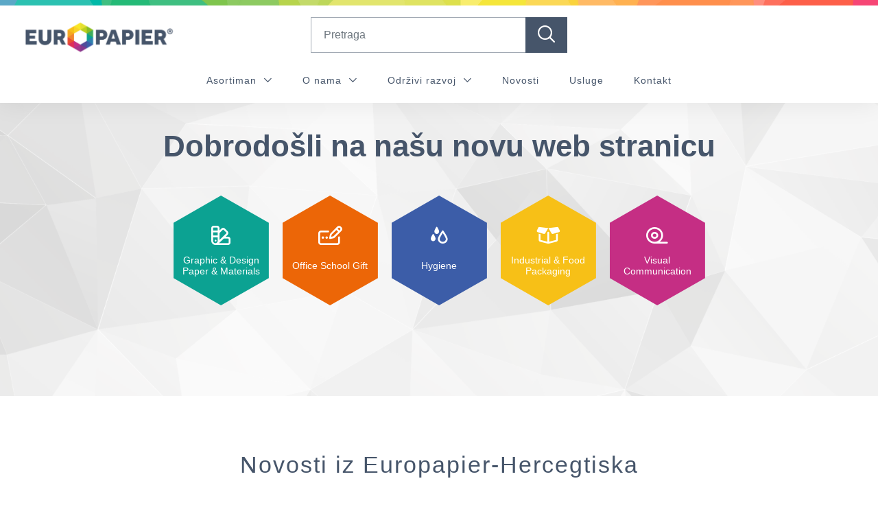

--- FILE ---
content_type: text/html; charset=UTF-8
request_url: https://www.europapier.ba/
body_size: 35146
content:
<!doctype html>
<html lang="bs">
<head>
    <meta http-equiv="X-UA-Compatible"
          content="IE=edge">
    <meta charset="UTF-8">

    
                                                            <link rel="preload" as="font" type="font/woff2" href="/static/debug/resources/iconfont.c54c22572ca6e668793a.woff2" crossorigin="anonymous">
                                                                
    
                <title>Europapier - europapier.ba</title>
        

        <link rel="canonical" href="https://www.europapier.ba/">
        
<link rel="alternate" hreflang="x-default" href="https://www.europapier.ba/" />
<link rel="alternate" hreflang="bs-Latn-BA" href="https://www.europapier.ba/" />

                

<!-- OPEN GRAPH -->
<meta property="og:title" content="Europapier - europapier.ba" />
<meta property="og:url" content="https://www.europapier.ba/" />
<meta property="og:type" content="website" />
<!-- /OPEN GRAPH -->


        
                    
        
    
    <meta charset="UTF-8">

<script>_config = {};</script>

<meta name="format-detection" content="telephone=no"/>

<link rel="apple-touch-icon" sizes="152x152" href="/apple-touch-icon-152x152.png">
<link rel="apple-touch-icon" sizes="180x180" href="/apple-touch-icon-180x180.png">
<link rel="icon" type="image/png" href="/favicon-32x32.png" sizes="32x32">
<link rel="icon" type="image/png" href="/android-chrome-192x192.png" sizes="192x192">
<link rel="icon" type="image/png" href="/favicon-96x96.png" sizes="96x96">
<link rel="manifest" href="/manifest.json">
<link rel="mask-icon" href="/safari-pinned-tab.svg">




<meta name="viewport" content="width=device-width, initial-scale=1.0">




    <link rel="preload" href="/cache-buster-1765440724/static/build/css/libs.css" as="style" onload="this.onload=null;this.rel='stylesheet'"><noscript><link rel="stylesheet" href="/cache-buster-1765440724/static/build/css/libs.css" /></noscript>

<style>:root{--color-primary:#c52e84;--color-primary-text-hover:var(--color-primary);--color-secondary:#46556a;--color-text-default:#46556a;--color-text-muted:#868e96;--color-default:#46556a;--color-white:#fff;--color-light-grey:#f8f8f8;--color-mid-grey:#dadada;--color-dark-grey:#6b7788;--color-dark:#343a40;--color-form-control-border:#eaeaee;--color-success:#28a745;--color-info:#ffc107;--color-warning:#ffc107;--color-info-blue:#17a2b8;--color-danger:#dc3545;--color-primary-contrast:#fff;--color-secondary-contrast:#fff;--color-success-contrast:#fff;--color-info-contrast:var(--color-text-default);--color-warning-contrast:var(--color-text-default);--color-danger-contrast:#fff;--color-light-contrast:var(--color-text-default);--color-dark-contrast:#fff;--color-white-contrast:var(--color-text-default);--color-default-contrast:#fff;--color-primary-dark:#235275;--color-secondary-dark:#424d56;--color-success-dark:#12862b;--color-info-dark:#967102;--color-warning-dark:#967102;--color-danger-dark:#cc2333;--color-light-dark:#e4e8ec;--color-dark-dark:#14191e;--color-white-dark:#f8f9fa;--color-default-dark:#1f232a;--color-primary-light:#3a88c4;--color-secondary-light:#6e8090;--color-success-light:#f0fff7;--color-info-light:#fbbd03;--color-warning-light:#fff8e5;--color-danger-light:#e15260;--color-light-light:#fff;--color-dark-light:#687f96;--color-white-light:#fff;--color-default-light:#3b4552;--font-default:Arial,sans-serif;--font-default-bold:Arial,sans-serif;--font-default-medium:Arial,sans-serif;--font-weight-default:400;--font-weight-medium:500;--font-weight-bold:700;--font-size-default:1rem;--color-bar:url(/static/build/resources/Europapier.640286b3764fb51b2fff.png);--pattern:url(/static/build/resources/Europapier.ba63efc8ad00e72b672f.png);--container-max-width:111.25rem;--container-sm-max-width:54rem;--container-md-max-width:73.125rem;--container-lg-max-width:92.125rem;--container-padding:1.875rem;--hygiene-main-bar-color:transparent;--hygiene-main-bar-img:url();--bs-blue:#0d6efd;--bs-indigo:#6610f2;--bs-purple:#6f42c1;--bs-pink:#d63384;--bs-red:#dc3545;--bs-orange:#fd7e14;--bs-yellow:#ffc107;--bs-green:#198754;--bs-teal:#20c997;--bs-cyan:#0dcaf0;--bs-black:#000;--bs-white:#fff;--bs-gray:#6c757d;--bs-gray-dark:#343a40;--bs-gray-100:#f8f9fa;--bs-gray-200:#e9ecef;--bs-gray-300:#dee2e6;--bs-gray-400:#ced4da;--bs-gray-500:#adb5bd;--bs-gray-600:#6c757d;--bs-gray-700:#495057;--bs-gray-800:#343a40;--bs-gray-900:#212529;--bs-primary:#c52e84;--bs-secondary:#46556a;--bs-success:#198754;--bs-info:#0dcaf0;--bs-warning:#ffc107;--bs-danger:#dc3545;--bs-light:#fff;--bs-dark:#212529;--bs-primary-rgb:197,46,132;--bs-secondary-rgb:70,85,106;--bs-success-rgb:25,135,84;--bs-info-rgb:13,202,240;--bs-warning-rgb:255,193,7;--bs-danger-rgb:220,53,69;--bs-light-rgb:255,255,255;--bs-dark-rgb:33,37,41;--bs-white-rgb:255,255,255;--bs-black-rgb:0,0,0;--bs-body-color-rgb:70,85,106;--bs-body-bg-rgb:255,255,255;--bs-font-sans-serif:system-ui,-apple-system,"Segoe UI",Roboto,"Helvetica Neue","Noto Sans","Liberation Sans",Arial,sans-serif,"Apple Color Emoji","Segoe UI Emoji","Segoe UI Symbol","Noto Color Emoji";--bs-font-monospace:SFMono-Regular,Menlo,Monaco,Consolas,"Liberation Mono","Courier New",monospace;--bs-gradient:linear-gradient(180deg,hsla(0,0%,100%,0.15),hsla(0,0%,100%,0));--bs-body-font-family:var(--bs-font-sans-serif);--bs-body-font-size:1rem;--bs-body-font-weight:400;--bs-body-line-height:1.5;--bs-body-color:#46556a;--bs-body-bg:#fff;--bs-border-width:1px;--bs-border-style:solid;--bs-border-color:#dee2e6;--bs-border-color-translucent:rgba(0,0,0,0.175);--bs-border-radius:.375rem;--bs-border-radius-sm:.25rem;--bs-border-radius-lg:.5rem;--bs-border-radius-xl:1rem;--bs-border-radius-2xl:2rem;--bs-border-radius-pill:50rem;--bs-link-color:#c52e84;--bs-link-hover-color:#9e256a;--bs-code-color:#d63384;--bs-highlight-bg:#fff3cd}/*!
 * Bootstrap v5.2.2 (https://getbootstrap.com/)
 * Copyright 2011-2021 The Bootstrap Authors
 * Copyright 2011-2021 Twitter, Inc.
 * Licensed under MIT (https://github.com/twbs/bootstrap/blob/main/LICENSE)
 */*,:after,:before{-webkit-box-sizing:border-box;box-sizing:border-box}body{margin:0;font-family:system-ui,-apple-system,Segoe UI,Roboto,Helvetica Neue,Noto Sans,Liberation Sans,Arial,sans-serif,Apple Color Emoji,Segoe UI Emoji,Segoe UI Symbol,Noto Color Emoji;font-family:var(--bs-body-font-family);font-size:1rem;font-size:var(--bs-body-font-size);font-weight:var(--bs-body-font-weight);line-height:1.5;line-height:var(--bs-body-line-height);color:var(--bs-body-color);text-align:var(--bs-body-text-align);background-color:#fff;background-color:var(--bs-body-bg);-webkit-text-size-adjust:100%;-webkit-tap-highlight-color:rgba(0,0,0,0)}hr{margin:1rem 0;color:inherit;border:0;border-top:1px solid;opacity:.25}.h1,.h2,.h3,.h4,.h5,.h6,h1,h2,h3,h4,h5,h6{margin-top:0;margin-bottom:.5rem;font-weight:500;line-height:1.2}.h1,h1{font-size:calc(1.375rem + 1.5vw)}.h2,h2{font-size:calc(1.325rem + 0.9vw)}.h3,h3{font-size:calc(1.3rem + 0.6vw)}.h4,h4{font-size:calc(1.275rem + 0.3vw)}.h5,h5{font-size:1.25rem}.h6,h6{font-size:1rem}p{margin-top:0;margin-bottom:1rem}abbr[title]{-webkit-text-decoration:underline dotted;text-decoration:underline dotted;cursor:help;-webkit-text-decoration-skip-ink:none;text-decoration-skip-ink:none}address{margin-bottom:1rem;font-style:normal;line-height:inherit}ol,ul{padding-left:2rem}dl,ol,ul{margin-top:0;margin-bottom:1rem}ol ol,ol ul,ul ol,ul ul{margin-bottom:0}dt{font-weight:700}dd{margin-bottom:.5rem;margin-left:0}blockquote{margin:0 0 1rem}b,strong{font-weight:bolder}.small,small{font-size:.875em}.mark,mark{padding:.1875em;background-color:#fff3cd;background-color:var(--bs-highlight-bg)}sub,sup{position:relative;font-size:.75em;line-height:0;vertical-align:baseline}sub{bottom:-.25em}sup{top:-.5em}a{color:#c52e84;color:var(--bs-link-color);text-decoration:underline}a:hover{color:#9e256a;color:var(--bs-link-hover-color)}a:not([href]):not([class]),a:not([href]):not([class]):hover{color:inherit;text-decoration:none}code,kbd,pre,samp{font-family:SFMono-Regular,Menlo,Monaco,Consolas,Liberation Mono,Courier New,monospace;font-family:var(--bs-font-monospace);font-size:1em}pre{display:block;margin-top:0;margin-bottom:1rem;overflow:auto;font-size:.875em}pre code{font-size:inherit;color:inherit;word-break:normal}code{font-size:.875em;color:#d63384;color:var(--bs-code-color);word-wrap:break-word}a>code{color:inherit}kbd{padding:.1875rem .375rem;font-size:.875em;color:#fff;color:var(--bs-body-bg);background-color:#46556a;background-color:var(--bs-body-color)}kbd kbd{padding:0;font-size:1em}figure{margin:0 0 1rem}img,svg{vertical-align:middle}table{caption-side:bottom;border-collapse:collapse}caption{padding-top:.5rem;padding-bottom:.5rem;color:#6c757d;text-align:left}th{text-align:inherit;text-align:-webkit-match-parent}tbody,td,tfoot,th,thead,tr{border:0 solid;border-color:inherit}label{display:inline-block}button{border-radius:0}button:focus:not(:focus-visible){outline:0}button,input,optgroup,select,textarea{margin:0;font-family:inherit;font-size:inherit;line-height:inherit}button,select{text-transform:none}[role=button]{cursor:pointer}select{word-wrap:normal}select:disabled{opacity:1}[list]:not([type=date]):not([type=datetime-local]):not([type=month]):not([type=week]):not([type=time])::-webkit-calendar-picker-indicator{display:none!important}[type=button],[type=reset],[type=submit],button{-webkit-appearance:button}[type=button]:not(:disabled),[type=reset]:not(:disabled),[type=submit]:not(:disabled),button:not(:disabled){cursor:pointer}::-moz-focus-inner{padding:0;border-style:none}fieldset{min-width:0;padding:0;margin:0;border:0}legend{float:left;width:100%;padding:0;margin-bottom:.5rem;font-size:calc(1.275rem + 0.3vw);line-height:inherit}legend+*{clear:left}::-webkit-datetime-edit-day-field,::-webkit-datetime-edit-fields-wrapper,::-webkit-datetime-edit-hour-field,::-webkit-datetime-edit-minute,::-webkit-datetime-edit-month-field,::-webkit-datetime-edit-text,::-webkit-datetime-edit-year-field{padding:0}::-webkit-inner-spin-button{height:auto}[type=search]{outline-offset:-2px;-webkit-appearance:textfield}::-webkit-search-decoration{-webkit-appearance:none}::-webkit-color-swatch-wrapper{padding:0}::file-selector-button{font:inherit;-webkit-appearance:button}output{display:inline-block}iframe{border:0}summary{display:list-item;cursor:pointer}progress{vertical-align:baseline}[hidden]{display:none!important}.lead{font-size:1.25rem;font-weight:300}.list-inline,.list-unstyled{padding-left:0;list-style:none}.list-inline-item{display:inline-block}.list-inline-item:not(:last-child){margin-right:.5rem}.blockquote{margin-bottom:1rem;font-size:1.25rem}.blockquote>:last-child{margin-bottom:0}.container{--bs-gutter-x:1.5rem;--bs-gutter-y:0;width:100%;padding-right:calc(var(--bs-gutter-x)*0.5);padding-left:calc(var(--bs-gutter-x)*0.5);margin-right:auto;margin-left:auto}.row{--bs-gutter-x:1.5rem;--bs-gutter-y:0;display:-webkit-box;display:-ms-flexbox;display:flex;-ms-flex-wrap:wrap;flex-wrap:wrap;margin-top:calc(var(--bs-gutter-y)*-1);margin-right:calc(var(--bs-gutter-x)*-0.5);margin-left:calc(var(--bs-gutter-x)*-0.5)}.row>*{-ms-flex-negative:0;flex-shrink:0;width:100%;max-width:100%;padding-right:calc(var(--bs-gutter-x)*0.5);padding-left:calc(var(--bs-gutter-x)*0.5);margin-top:var(--bs-gutter-y)}.col{-webkit-box-flex:1;-ms-flex:1 0;flex:1 0}.col-auto{-webkit-box-flex:0;-ms-flex:0 0 auto;flex:0 0 auto;width:auto}.col-1{-webkit-box-flex:0;-ms-flex:0 0 auto;flex:0 0 auto;width:8.33333%}.col-2{-webkit-box-flex:0;-ms-flex:0 0 auto;flex:0 0 auto;width:16.66667%}.col-3{-webkit-box-flex:0;-ms-flex:0 0 auto;flex:0 0 auto;width:25%}.col-4{-webkit-box-flex:0;-ms-flex:0 0 auto;flex:0 0 auto;width:33.33333%}.col-5{-webkit-box-flex:0;-ms-flex:0 0 auto;flex:0 0 auto;width:41.66667%}.col-6{-webkit-box-flex:0;-ms-flex:0 0 auto;flex:0 0 auto;width:50%}.col-7{-webkit-box-flex:0;-ms-flex:0 0 auto;flex:0 0 auto;width:58.33333%}.col-8{-webkit-box-flex:0;-ms-flex:0 0 auto;flex:0 0 auto;width:66.66667%}.col-9{-webkit-box-flex:0;-ms-flex:0 0 auto;flex:0 0 auto;width:75%}.col-10{-webkit-box-flex:0;-ms-flex:0 0 auto;flex:0 0 auto;width:83.33333%}.col-12{-webkit-box-flex:0;-ms-flex:0 0 auto;flex:0 0 auto;width:100%}.offset-2{margin-left:16.66667%}.g-0,.gx-0{--bs-gutter-x:0}.g-0{--bs-gutter-y:0}.g-1,.gx-1{--bs-gutter-x:.25rem}.g-1{--bs-gutter-y:.25rem}.g-2,.gx-2{--bs-gutter-x:.5rem}.g-2,.gy-2{--bs-gutter-y:.5rem}.g-3,.gx-3{--bs-gutter-x:1rem}.g-3,.gy-3{--bs-gutter-y:1rem}.g-4,.gx-4{--bs-gutter-x:1.5rem}.g-4,.gy-4{--bs-gutter-y:1.5rem}.g-5,.gx-5{--bs-gutter-x:3rem}.g-5,.gy-5{--bs-gutter-y:3rem}@-webkit-keyframes spinner-border{to{-webkit-transform:rotate(1turn);transform:rotate(1turn)}}@keyframes spinner-border{to{-webkit-transform:rotate(1turn);transform:rotate(1turn)}}@-webkit-keyframes spinner-grow{0%{-webkit-transform:scale(0);transform:scale(0)}50%{opacity:1;-webkit-transform:none;transform:none}}@keyframes spinner-grow{0%{-webkit-transform:scale(0);transform:scale(0)}50%{opacity:1;-webkit-transform:none;transform:none}}.ratio{position:relative;width:100%}.ratio:before{display:block;padding-top:var(--bs-aspect-ratio);content:""}.ratio>*{position:absolute;top:0;left:0;width:100%;height:100%}.ratio-1x1{--bs-aspect-ratio:100%}.ratio-4x3{--bs-aspect-ratio:75%}.ratio-16x9{--bs-aspect-ratio:56.25%}.ratio-3x4{--bs-aspect-ratio:133.33333%}.ratio-3x1{--bs-aspect-ratio:33.33333%}.ratio-3x2{--bs-aspect-ratio:66.66667%}.ratio-10x4{--bs-aspect-ratio:40%}.ratio-2x1{--bs-aspect-ratio:50%}.ratio-8x5{--bs-aspect-ratio:62.5%}.ratio-8x1{--bs-aspect-ratio:12.5%}.ratio-11x3{--bs-aspect-ratio:27.27273%}.ratio-11x5{--bs-aspect-ratio:45.45455%}.ratio-map{--bs-aspect-ratio:45%}.ratio-img-teaser-wide{--bs-aspect-ratio:71.42857%}.ratio-highlight-teaser{--bs-aspect-ratio:43.25843%}.ratio-reference-teaser{--bs-aspect-ratio:133.14607%}.fixed-top{top:0}.fixed-bottom,.fixed-top{position:fixed;right:0;left:0;z-index:1030}.fixed-bottom{bottom:0}.sticky-top{position:sticky;top:0;z-index:1}.vstack{display:-webkit-box;display:-ms-flexbox;display:flex;-ms-flex-item-align:stretch;align-self:stretch}.vstack{-webkit-box-flex:1;-ms-flex:1 1 auto;flex:1 1 auto;-webkit-box-orient:vertical;-webkit-box-direction:normal;-ms-flex-direction:column;flex-direction:column}.visually-hidden,.visually-hidden-focusable:not(:focus):not(:focus-within){position:absolute!important;width:1px!important;height:1px!important;padding:0!important;margin:-1px!important;overflow:hidden!important;clip:rect(0,0,0,0)!important;white-space:nowrap!important;border:0!important}.text-truncate{overflow:hidden;-o-text-overflow:ellipsis;text-overflow:ellipsis;white-space:nowrap}.vr{display:inline-block;-ms-flex-item-align:stretch;align-self:stretch;width:1px;min-height:1em;background-color:currentcolor;opacity:.25}.align-top{vertical-align:top!important}.opacity-100{opacity:1!important}.overflow-hidden{overflow:hidden!important}.overflow-visible{overflow:visible!important}.d-inline-block{display:inline-block!important}.d-block{display:block!important}.d-grid{display:grid!important}.d-flex{display:-webkit-box!important;display:-ms-flexbox!important;display:flex!important}.d-none{display:none!important}.shadow{-webkit-box-shadow:0 .5rem 1rem rgba(0,0,0,.15)!important;box-shadow:0 .5rem 1rem rgba(0,0,0,.15)!important}.shadow-none{-webkit-box-shadow:none!important;box-shadow:none!important}.position-relative{position:relative!important}.position-absolute{position:absolute!important}.top-0{top:0!important}.border{border:1px solid #dee2e6!important;border:var(--bs-border-width) var(--bs-border-style) var(--bs-border-color)!important}.border-top{border-top:1px solid #dee2e6!important;border-top:var(--bs-border-width) var(--bs-border-style) var(--bs-border-color)!important}.border-end{border-right:1px solid #dee2e6!important;border-right:var(--bs-border-width) var(--bs-border-style) var(--bs-border-color)!important}.border-bottom{border-bottom:1px solid #dee2e6!important;border-bottom:var(--bs-border-width) var(--bs-border-style) var(--bs-border-color)!important}.border-start{border-left:1px solid #dee2e6!important;border-left:var(--bs-border-width) var(--bs-border-style) var(--bs-border-color)!important}.border-secondary{--bs-border-opacity:1;border-color:rgba(var(--bs-secondary-rgb),var(--bs-border-opacity))!important}.border-info{--bs-border-opacity:1;border-color:rgba(var(--bs-info-rgb),var(--bs-border-opacity))!important}.border-4{--bs-border-width:4px}.w-25{width:25%!important}.w-75{width:75%!important}.w-100{width:100%!important}.w-auto{width:auto!important}.mw-100{max-width:100%!important}.h-100{height:100%!important}.h-auto{height:auto!important}.flex-row{-webkit-box-orient:horizontal!important;-webkit-box-direction:normal!important;-ms-flex-direction:row!important;flex-direction:row!important}.flex-column{-webkit-box-orient:vertical!important;-webkit-box-direction:normal!important;-ms-flex-direction:column!important;flex-direction:column!important}.flex-wrap{-ms-flex-wrap:wrap!important;flex-wrap:wrap!important}.flex-nowrap{-ms-flex-wrap:nowrap!important;flex-wrap:nowrap!important}.justify-content-start{-webkit-box-pack:start!important;-ms-flex-pack:start!important;justify-content:flex-start!important}.justify-content-end{-webkit-box-pack:end!important;-ms-flex-pack:end!important;justify-content:flex-end!important}.justify-content-center{-webkit-box-pack:center!important;-ms-flex-pack:center!important;justify-content:center!important}.justify-content-between{-webkit-box-pack:justify!important;-ms-flex-pack:justify!important;justify-content:space-between!important}.align-items-start{-webkit-box-align:start!important;-ms-flex-align:start!important;align-items:flex-start!important}.align-items-center{-webkit-box-align:center!important;-ms-flex-align:center!important;align-items:center!important}.align-content-center{-ms-flex-line-pack:center!important;align-content:center!important}.align-self-start{-ms-flex-item-align:start!important;align-self:flex-start!important}.align-self-end{-ms-flex-item-align:end!important;align-self:flex-end!important}.align-self-center{-ms-flex-item-align:center!important;align-self:center!important}.order-1{-webkit-box-ordinal-group:2!important;-ms-flex-order:1!important;order:1!important}.order-2{-webkit-box-ordinal-group:3!important;-ms-flex-order:2!important;order:2!important}.m-0{margin:0!important}.m-1{margin:.25rem!important}.m-2{margin:.5rem!important}.m-4{margin:1.5rem!important}.m-5{margin:3rem!important}.mx-1{margin-right:.25rem!important;margin-left:.25rem!important}.mx-2{margin-right:.5rem!important;margin-left:.5rem!important}.mx-3{margin-right:1rem!important;margin-left:1rem!important}.mx-auto{margin-right:auto!important;margin-left:auto!important}.my-1{margin-top:.25rem!important;margin-bottom:.25rem!important}.my-2{margin-top:.5rem!important;margin-bottom:.5rem!important}.my-3{margin-top:1rem!important;margin-bottom:1rem!important}.my-4{margin-top:1.5rem!important;margin-bottom:1.5rem!important}.my-5{margin-top:3rem!important;margin-bottom:3rem!important}.mt-0{margin-top:0!important}.mt-1{margin-top:.25rem!important}.mt-2{margin-top:.5rem!important}.mt-3{margin-top:1rem!important}.mt-4{margin-top:1.5rem!important}.mt-5{margin-top:3rem!important}.mt-auto{margin-top:auto!important}.me-0{margin-right:0!important}.me-1{margin-right:.25rem!important}.me-2{margin-right:.5rem!important}.me-3{margin-right:1rem!important}.me-4{margin-right:1.5rem!important}.me-5{margin-right:3rem!important}.mb-0{margin-bottom:0!important}.mb-1{margin-bottom:.25rem!important}.mb-2{margin-bottom:.5rem!important}.mb-3{margin-bottom:1rem!important}.mb-4{margin-bottom:1.5rem!important}.mb-5{margin-bottom:3rem!important}.ms-1{margin-left:.25rem!important}.ms-2{margin-left:.5rem!important}.ms-3{margin-left:1rem!important}.ms-4{margin-left:1.5rem!important}.ms-auto{margin-left:auto!important}.p-0{padding:0!important}.p-1{padding:.25rem!important}.p-2{padding:.5rem!important}.p-3{padding:1rem!important}.p-4{padding:1.5rem!important}.px-0{padding-right:0!important;padding-left:0!important}.px-2{padding-right:.5rem!important;padding-left:.5rem!important}.px-3{padding-right:1rem!important;padding-left:1rem!important}.py-0{padding-top:0!important;padding-bottom:0!important}.py-1{padding-top:.25rem!important;padding-bottom:.25rem!important}.py-2{padding-top:.5rem!important;padding-bottom:.5rem!important}.py-3{padding-top:1rem!important;padding-bottom:1rem!important}.py-5{padding-top:3rem!important;padding-bottom:3rem!important}.pt-0{padding-top:0!important}.pt-3{padding-top:1rem!important}.pt-4{padding-top:1.5rem!important}.pt-5{padding-top:3rem!important}.pe-0{padding-right:0!important}.pe-3{padding-right:1rem!important}.pb-2{padding-bottom:.5rem!important}.pb-3{padding-bottom:1rem!important}.ps-0{padding-left:0!important}.ps-4{padding-left:1.5rem!important}.gap-1{gap:.25rem!important}.gap-2{gap:.5rem!important}.gap-3{gap:1rem!important}.gap-4{gap:1.5rem!important}.fs-1{font-size:calc(1.375rem + 1.5vw)!important}.fs-4{font-size:calc(1.275rem + 0.3vw)!important}.fs-5{font-size:1.25rem!important}.text-start{text-align:left!important}.text-end{text-align:right!important}.text-center{text-align:center!important}.text-decoration-underline{text-decoration:underline!important}.text-uppercase{text-transform:uppercase!important}.text-wrap{white-space:normal!important}.text-nowrap{white-space:nowrap!important}.text-primary{--bs-text-opacity:1;color:rgba(197,46,132,var(--bs-text-opacity))!important;color:rgba(var(--bs-primary-rgb),var(--bs-text-opacity))!important}.text-secondary{--bs-text-opacity:1;color:rgba(70,85,106,var(--bs-text-opacity))!important;color:rgba(var(--bs-secondary-rgb),var(--bs-text-opacity))!important}.text-success{--bs-text-opacity:1;color:rgba(25,135,84,var(--bs-text-opacity))!important;color:rgba(var(--bs-success-rgb),var(--bs-text-opacity))!important}.text-warning{--bs-text-opacity:1;color:rgba(255,193,7,var(--bs-text-opacity))!important;color:rgba(var(--bs-warning-rgb),var(--bs-text-opacity))!important}.text-danger{--bs-text-opacity:1;color:rgba(220,53,69,var(--bs-text-opacity))!important;color:rgba(var(--bs-danger-rgb),var(--bs-text-opacity))!important}.text-white{--bs-text-opacity:1;color:rgba(255,255,255,var(--bs-text-opacity))!important;color:rgba(var(--bs-white-rgb),var(--bs-text-opacity))!important}.text-muted{--bs-text-opacity:1;color:#6c757d!important}.bg-primary{--bs-bg-opacity:1;background-color:rgba(197,46,132,var(--bs-bg-opacity))!important;background-color:rgba(var(--bs-primary-rgb),var(--bs-bg-opacity))!important}.bg-secondary{--bs-bg-opacity:1;background-color:rgba(70,85,106,var(--bs-bg-opacity))!important;background-color:rgba(var(--bs-secondary-rgb),var(--bs-bg-opacity))!important}.bg-success{--bs-bg-opacity:1;background-color:rgba(25,135,84,var(--bs-bg-opacity))!important;background-color:rgba(var(--bs-success-rgb),var(--bs-bg-opacity))!important}.bg-info{--bs-bg-opacity:1;background-color:rgba(13,202,240,var(--bs-bg-opacity))!important;background-color:rgba(var(--bs-info-rgb),var(--bs-bg-opacity))!important}.bg-warning{--bs-bg-opacity:1;background-color:rgba(255,193,7,var(--bs-bg-opacity))!important;background-color:rgba(var(--bs-warning-rgb),var(--bs-bg-opacity))!important}.bg-danger{--bs-bg-opacity:1;background-color:rgba(220,53,69,var(--bs-bg-opacity))!important;background-color:rgba(var(--bs-danger-rgb),var(--bs-bg-opacity))!important}.bg-light{--bs-bg-opacity:1;background-color:rgba(255,255,255,var(--bs-bg-opacity))!important;background-color:rgba(var(--bs-light-rgb),var(--bs-bg-opacity))!important}.bg-dark{--bs-bg-opacity:1;background-color:rgba(33,37,41,var(--bs-bg-opacity))!important;background-color:rgba(var(--bs-dark-rgb),var(--bs-bg-opacity))!important}.bg-black{--bs-bg-opacity:1;background-color:rgba(0,0,0,var(--bs-bg-opacity))!important;background-color:rgba(var(--bs-black-rgb),var(--bs-bg-opacity))!important}.bg-white{--bs-bg-opacity:1;background-color:rgba(255,255,255,var(--bs-bg-opacity))!important;background-color:rgba(var(--bs-white-rgb),var(--bs-bg-opacity))!important}.bg-body{--bs-bg-opacity:1;background-color:rgba(255,255,255,var(--bs-bg-opacity))!important;background-color:rgba(var(--bs-body-bg-rgb),var(--bs-bg-opacity))!important}.bg-transparent{--bs-bg-opacity:1;background-color:transparent!important}.bg-opacity-10{--bs-bg-opacity:.1}.bg-opacity-25{--bs-bg-opacity:.25}.bg-opacity-50{--bs-bg-opacity:.5}.bg-opacity-75{--bs-bg-opacity:.75}.bg-opacity-100{--bs-bg-opacity:1}.bg-gradient{background-image:-webkit-gradient(linear,left top, left bottom,from(hsla(0,0%,100%,.15)),to(hsla(0,0%,100%,0)))!important;background-image:-o-linear-gradient(top,hsla(0,0%,100%,.15),hsla(0,0%,100%,0))!important;background-image:linear-gradient(180deg,hsla(0,0%,100%,.15),hsla(0,0%,100%,0))!important;background-image:var(--bs-gradient)!important}.user-select-none{-webkit-user-select:none!important;-moz-user-select:none!important;-ms-user-select:none!important;user-select:none!important}.pe-none{pointer-events:none!important}.rounded{border-radius:.375rem!important;border-radius:var(--bs-border-radius)!important}.visible{visibility:visible!important}.invisible{visibility:hidden!important}a,a:focus,a:hover{color:inherit;text-decoration:none}th{font-family:Arial,sans-serif;font-family:var(--font-default-bold);font-weight:700;font-weight:var(--font-weight-bold)}textarea{resize:vertical}label{font-weight:400}dl,label,ol,ul{margin-bottom:0}dt{font-weight:400}::-moz-selection{color:#fff;background-color:#c52e84;background-color:var(--color-primary)}::selection{color:#fff;background-color:#c52e84;background-color:var(--color-primary)}video{background:#000}main.is--hygiene-main{position:relative}main.is--hygiene-main:before{content:"";display:block;height:.5rem;width:100%;position:sticky;top:var(--header-height);left:0;background-color:transparent;background-color:var(--hygiene-main-bar-color);background-image:url();background-image:var(--hygiene-main-bar-img);background-repeat:no-repeat;background-position:50%;background-size:cover;z-index:99}html{-ms-overflow-style:scrollbar}body{position:relative}body.no-scroll{overflow:hidden}.container{padding:0 1.875rem;padding:0 var(--container-padding);max-width:113.125rem;max-width:calc(var(--container-max-width) + var(--container-padding))}.container--sm{max-width:55.875rem;max-width:calc(var(--container-sm-max-width) + var(--container-padding))}.container--md{max-width:75rem;max-width:calc(var(--container-md-max-width) + var(--container-padding))}.container--lg{max-width:94rem;max-width:calc(var(--container-lg-max-width) + var(--container-padding))}body{color:#46556a;color:var(--color-text-default);font-family:Arial,sans-serif;font-family:var(--font-default);font-weight:400;font-weight:var(--font-weight-default);font-size:.9375rem;word-break:break-word;-webkit-hyphens:auto;hyphens:auto;text-wrap:balance}.h1,.h2,.h3,.h4,.h5,.h6,h1,h2,h3,h4,h5,h6{margin:0;display:block;color:inherit;font-family:Arial,sans-serif;font-family:var(--font-default-bold);font-weight:700;font-weight:var(--font-weight-bold);line-height:1}.h1,h1{font-size:2.1875rem}.h2,h2{font-size:1.8125rem}.h3,h3{font-size:1.375rem;font-family:Arial,sans-serif;font-family:var(--font-default);font-weight:400;font-weight:var(--font-weight-default)}.h3,.h4,h3,h4{line-height:1.2}.h4,h4{font-size:1.0625rem;letter-spacing:1px}.h4.long-title,.long-title.h4,h4.long-title{line-height:1.33;font-size:.9375rem}.h5,h5{line-height:1.33;font-size:1.0625rem}.h6,h6{font-size:1em}table{word-break:normal}:root{--nav-right-list-item-spacing:0.375rem;--nav-dropdown-padding:1.25rem 0 1.25rem clamp(8px,100vw,calc(50vw - 54.375rem));--nav-dropdown-width:calc(clamp(8px, 100vw, calc(50vw - 54.375rem)) + 18.375rem)}.navbar-container{position:sticky;top:0;z-index:12}.navbar{padding:.625rem 1.375rem;background:var(--color-light);font-size:.9375rem;letter-spacing:.03125rem}.main-nav__item-content{background:none;position:relative;display:block;text-align:left;color:#46556a;color:var(--color-default)}.main-nav__item-content-title:not(.main-nav__item-content-title--nohover):focus,.main-nav__item-content-title:not(.main-nav__item-content-title--nohover):hover,.main-nav__item-content:not(.main-nav__item-content--nohover):focus,.main-nav__item-content:not(.main-nav__item-content--nohover):hover,.main-nav__title:focus,.main-nav__title:hover{color:#c52e84;color:var(--color-primary-text-hover)}.main-nav__item-arrow{font-size:.5rem;margin-left:.3125rem}.navbar__search{grid-area:search;width:100%;max-width:43.75rem}.typeahead__placeholder{border-radius:.375rem;padding:.375rem .75rem;font-size:.75rem;color:#6b7788;color:var(--color-dark-grey);background:#fff;height:2.75rem}.typeahead__form+.typeahead__placeholder{display:none}.navbar__login{grid-area:login;line-height:1.33333}.navbar__container-main{grid-area:main;display:-webkit-box;display:-ms-flexbox;display:flex;-webkit-box-align:center;-ms-flex-align:center;align-items:center;-webkit-box-pack:end;-ms-flex-pack:end;justify-content:flex-end}.main-nav__item-content-title{letter-spacing:.0625rem;word-break:normal;margin-bottom:.375rem;display:block}.main-nav__item-content--toggle{padding:0}.navbar__container-anchor-nav{position:absolute;top:100%;left:0;right:0;z-index:11;background:var(--color-light);-webkit-box-shadow:0 .625rem 1.25rem 0 rgba(62,61,64,.1);box-shadow:0 .625rem 1.25rem 0 rgba(62,61,64,.1);opacity:0;-webkit-transition:opacity .2s ease-in-out;-o-transition:opacity .2s ease-in-out;transition:opacity .2s ease-in-out;visibility:hidden;padding:0 1.375rem}.navbar__container-anchor-nav.is-visible{opacity:1;visibility:visible}:root{--main-navbar-height--xs:4.3125rem}.main-nav__item-arrow--level-0{font-size:.9375rem}.main-nav__item-content--level-0.main-nav__item-content--level-0{font-family:Arial,sans-serif;font-family:var(--font-default-medium);font-weight:500;font-weight:var(--font-weight-medium);font-size:.875rem}.main-nav__item.is-active>.main-nav__item-content--level-0{color:#c52e84;color:var(--color-primary)}.nav-list{display:-webkit-box;display:-ms-flexbox;display:flex;-webkit-box-align:center;-ms-flex-align:center;align-items:center}.nav-list__item{line-height:1}.nav-list__item+.nav-list__item{margin-left:.625rem}.nav-list__item-link{display:block;background:none;border:0;padding:0 .375rem;padding:0 var(--nav-right-list-item-spacing);position:relative;letter-spacing:.03125rem;font-family:Arial,sans-serif;font-family:var(--font-default-bold);font-weight:700;font-weight:var(--font-weight-bold);color:#46556a;color:var(--color-default)}.nav-list__item-icon{height:1.0625rem;width:1.0625rem}.nav-list__item-icon-sm{height:.875rem;width:.875rem}.nav-list .nav-list__dropdown{display:block;position:fixed;right:0;background:#fff;visibility:hidden;opacity:0;-webkit-transition:opacity .3s ease-in-out,visibility .3s ease-in-out;-o-transition:opacity .3s ease-in-out,visibility .3s ease-in-out;transition:opacity .3s ease-in-out,visibility .3s ease-in-out;pointer-events:none;z-index:10;top:0;height:100vh;width:100%;padding:2.5rem 1.375rem}.is-open>.nav-list__dropdown{opacity:1;visibility:visible;pointer-events:auto}.main-nav--level-1{font-size:.875rem}.main-nav--level-1-simple{padding:3.125rem 2rem}.main-nav__item--level-1{font-family:Arial,sans-serif;font-family:var(--font-default-bold);font-weight:700;font-weight:var(--font-weight-bold);-webkit-transition:opacity .2s ease;-o-transition:opacity .2s ease;transition:opacity .2s ease}.main-nav--level-1-simple .main-nav__item--level-1{font-family:Arial,sans-serif;font-family:var(--font-default-medium);font-weight:500;font-weight:var(--font-weight-medium)}.main-nav__item--level-1+.main-nav__item--level-1{margin-top:.75rem}.main-nav__item--icon.main-nav__item--icon{margin-top:0}.main-nav__item-content--icon{display:-webkit-box;display:-ms-flexbox;display:flex;-webkit-box-align:center;-ms-flex-align:center;align-items:center;padding:0 .75rem;position:relative}.main-nav__item-content--no-icon{padding:0 .75rem}.main-nav__item-content-icon{margin-right:.625rem;font-size:.9375rem;color:#c52e84;color:var(--color-primary);width:1.1875rem}.main-nav__list--level-2 .main-nav__item-content{display:inline-block}.main-nav--level-1 .main-nav__item-content-title,.main-nav--level-2 .main-nav__item-content-title{font-size:1rem;font-family:Arial,sans-serif;font-family:var(--font-default-bold);font-weight:700;font-weight:var(--font-weight-bold);letter-spacing:.5px;position:relative}.main-nav__item-content-title .main-nav__item-content-title-icon{font-size:.8125rem}.main-nav__item-content-title-icon{position:absolute;left:-1rem;top:.2em}.main-nav__item-content-title-wrapper .main-nav__item-content-title-icon{top:.3em}.main-nav__item-content-title-wrapper .main-nav__item-content-title{position:static}.main-nav__list--level-2 .main-nav__item-arrow{display:inline-block}.main-nav__category-wrapper{-webkit-column-break-inside:avoid;-moz-column-break-inside:avoid;break-inside:avoid-column;page-break-inside:avoid;padding-top:1.25rem;overflow-wrap:break-word}.main-nav__category-wrapper--without-image{padding-top:0}.main-nav__content--level-2{margin-top:-1.25rem}.main-nav__inner--level-2{max-width:68.75rem}.main-nav__category-img{max-width:9.5625rem;margin:.5rem 0}.main-nav__title--level-2{display:inline-block;position:relative;font-size:1.625rem;line-height:1.2;font-family:Arial,sans-serif;font-family:var(--font-default-bold);font-weight:700;font-weight:var(--font-weight-bold);letter-spacing:.5px;margin-bottom:2rem}.main-nav__title--level-2 .main-nav__item-content-title-icon{font-size:1.0625rem;top:.3em}.main-nav__item--level-0--simple .main-nav__item-content--level-1{font-family:Arial,sans-serif;font-family:var(--font-default-bold);font-weight:700;font-weight:var(--font-weight-bold)}.main-nav__item--level-0--simple .main-nav__item--level-2{font-family:Arial,sans-serif;font-family:var(--font-default);font-weight:400;font-weight:var(--font-weight-default)}.main-nav__title-subline--level-2{margin-top:.5rem;font-size:1rem}.metabar{-webkit-box-pack:center;-ms-flex-pack:center;justify-content:center;padding:.625rem;margin-bottom:0;font-family:Arial,sans-serif;font-family:var(--font-default-medium);font-weight:500;font-weight:var(--font-weight-medium);letter-spacing:.5px}.metabar,.metabar__item{display:-webkit-box;display:-ms-flexbox;display:flex;-webkit-box-align:center;-ms-flex-align:center;align-items:center}.metabar__item{font-size:.6875rem}.metabar__icon{font-size:.8125rem;margin-right:.625rem}.metabar__item+.metabar__item{margin-left:3.125rem}.main-navbar{color:#46556a;color:var(--color-text-default)}.main-navbar__main{position:relative;z-index:100}.main-navbar__meta{background:#f8f8f8;background:var(--color-light-grey)}.main-navbar__main:before{content:"";position:absolute;top:0;left:0;right:0;height:.25rem;background-position:50% 50%;background-repeat:no-repeat;background-color:#c52e84;background-color:var(--color-primary);background-size:cover;background-image:url(/static/build/resources/Europapier.640286b3764fb51b2fff.png);background-image:var(--color-bar)}.main-navbar__main:after{content:"";position:absolute;bottom:0;left:0;right:0;top:0;-webkit-box-shadow:0 0 35px 0 rgba(0,0,0,.08);box-shadow:0 0 35px 0 rgba(0,0,0,.08);pointer-events:none;z-index:1;opacity:0;-webkit-transition:opacity .2s ease;-o-transition:opacity .2s ease;transition:opacity .2s ease}.main-navbar__main.is-affix:after{opacity:1}.main-navbar__main-inner{padding-top:.5rem;padding-bottom:1.25rem}.main-navbar:not(.main-navbar--anchor) .main-navbar__main-inner{display:grid;grid-template-columns:7.5rem 1fr;grid-template-areas:"brand icons" "search search";grid-row-gap:.25rem;background:#fff}.main-navbar__brand{grid-area:brand;max-width:16.25rem;height:3.625rem;align-self:center}.main-navbar__brand>img{width:100%;height:auto;margin-top:.875rem}.main-navbar__search{grid-area:search}.main-navbar__search-form{display:-webkit-box;display:-ms-flexbox;display:flex;position:relative}.main-navbar__search-button{width:4.375rem;padding:.25rem;font-size:1.5625rem;line-height:1;margin-left:-1px;position:relative}.form-control--main-search,.form-control--main-search:focus{padding-top:1rem;padding-bottom:1rem;border:1px solid #a2aab4;-webkit-box-shadow:none!important;box-shadow:none!important}.main-navbar__search-input{position:static;width:100%;margin:0}.main-navbar__icons{grid-area:icons;align-self:center;justify-self:end}.navbar-link-list{display:-webkit-box;display:-ms-flexbox;display:flex}.navbar-link-list__item+.navbar-link-list__item{margin-left:.25rem}.navbar-link{position:relative;display:-webkit-box;display:-ms-flexbox;display:flex;-webkit-box-orient:vertical;-webkit-box-direction:normal;-ms-flex-direction:column;flex-direction:column;-webkit-box-align:center;-ms-flex-align:center;align-items:center;padding:1.3125rem .875rem}.navbar-link.show,.navbar-link:hover{color:#c52e84;color:var(--color-primary-text-hover)}.navbar-link--account{max-width:12.5rem}.navbar-addon-btn.navbar-addon-btn{position:absolute;top:100%;z-index:1;padding:.25rem}.navbar-link__text-wrapper{display:-webkit-box;display:-ms-flexbox;display:flex;-webkit-box-align:center;-ms-flex-align:center;align-items:center;margin-top:.5rem;color:#46556a;color:var(--color-text-default)}.navbar-link__text{font-family:Arial,sans-serif;font-family:var(--font-default-medium);font-weight:500;font-weight:var(--font-weight-medium);font-size:.75rem;text-transform:uppercase;letter-spacing:2px;white-space:nowrap;line-height:1.2;-webkit-hyphens:none;hyphens:none}.navbar-link--account .navbar-link__text{white-space:normal;overflow:hidden;display:-webkit-box;-webkit-line-clamp:2;-webkit-box-orient:vertical;word-break:normal;text-align:center}.navbar-link__dropdown-icon{font-size:.625rem;margin-left:.25rem;-webkit-transition:-webkit-transform .2s;transition:-webkit-transform .2s;-o-transition:transform .2s;transition:transform .2s;transition:transform .2s, -webkit-transform .2s}.navbar-link__count{background:#c52e84;background:var(--color-primary);color:#fff;border-radius:100%;position:absolute;bottom:.875rem;left:53%;display:none;width:1.25rem;height:1.25rem;line-height:1.25rem;text-align:center;font-size:.625rem;font-family:Arial,sans-serif;font-family:var(--font-default-medium);font-weight:500;font-weight:var(--font-weight-medium)}.navbar-link__count.is-active{display:inline-block}.navbar-link.show .navbar-link__dropdown-icon{-webkit-transform:scaleY(-1);transform:scaleY(-1)}.navbar-link__icon{font-size:1rem}.dropdown-menu--cart,.dropdown-menu--navbar{padding:1.25rem;-webkit-box-shadow:0 4px 10px 0 rgba(0,0,0,.08);box-shadow:0 4px 10px 0 rgba(0,0,0,.08)}.dropdown-menu--cart{width:100%;min-height:4.375rem}.dropdown-menu--navbar .dropdown-item{white-space:normal;color:#46556a;color:var(--color-text-default)}.dropdown-item:focus{background-color:#c52e84;background-color:var(--color-primary);color:#fff}.navbar-link__invoice-info{position:absolute;top:0;right:50%;margin-right:-1.5625rem}.navbar-link__invoice-info:before{content:attr(data-new-invoice-info-count);position:absolute;top:-.1875rem;font-size:.5rem;right:50%;margin-right:-1.125rem;width:.9375rem;height:.9375rem;-ms-flex-line-pack:center;align-content:center;color:#fff;background-color:#c52e84;background-color:var(--color-primary);border-radius:100%;text-align:center}.dropdown-list-item__order-history:hover{background-color:var(--bs-dropdown-link-hover-bg)}.dropdown-item__order-history{position:relative;width:auto;display:-webkit-inline-box;display:-ms-inline-flexbox;display:inline-flex}.dropdown-item__order-history .navbar-link__invoice-info{right:0;margin-right:0}.country-switch.country-switch{display:-webkit-box;display:-ms-flexbox;display:flex;-webkit-box-align:center;-ms-flex-align:center;align-items:center;-webkit-box-pack:center;-ms-flex-pack:center;justify-content:center;font-size:.625rem;font-family:Arial,sans-serif;font-family:var(--font-default-medium);font-weight:500;font-weight:var(--font-weight-medium);text-transform:uppercase;letter-spacing:2px;word-break:normal;text-align:center}.country-switch__icon{height:1.25rem;width:auto;overflow:hidden;margin-right:.625rem;-o-object-fit:cover;object-fit:cover;-ms-flex-negative:0;flex-shrink:0}.hero{position:relative;background-image:url(/static/build/resources/hero-mobile.4d4df6e7ecc60e3cd8c6.png);background-repeat:no-repeat;background-position:50% 50%;background-size:cover;display:-webkit-box;display:-ms-flexbox;display:flex;-webkit-box-orient:vertical;-webkit-box-direction:normal;-ms-flex-direction:column;flex-direction:column;-webkit-box-pack:center;-ms-flex-pack:center;justify-content:center}.hero--light{color:#fff}.hero--hexagons{display:-webkit-box;display:-ms-flexbox;display:flex;-ms-flex-wrap:wrap;flex-wrap:wrap;-ms-flex-line-pack:center;align-content:center}.hero__ratio-item{display:none;visibility:hidden}.active.hero__ratio-item{display:block;visibility:visible;position:absolute;left:0;right:0;top:0;bottom:0;z-index:2}.hero__media{width:100%;height:100%;-o-object-fit:cover;object-fit:cover}.hero__body{position:absolute;height:100%;width:100%;left:0;top:0;z-index:3;display:-webkit-box;display:-ms-flexbox;display:flex;-webkit-box-orient:vertical;-webkit-box-direction:normal;-ms-flex-direction:column;flex-direction:column;-webkit-box-pack:center;-ms-flex-pack:center;justify-content:center;text-align:center;padding:1rem .5rem}.hero__subline{font-size:1.25rem;margin-top:.5rem;letter-spacing:.125rem}.hero__ctas{padding-top:2.625rem}.hero__hexagons{margin:2.625rem -1rem}.hero__hexagon,.hero__hexagon:focus,.hero__hexagon:hover{display:inline-block;margin:0 3rem 5rem;position:relative}.hero__hexagon-bg{font-size:10rem;color:#c52e84;color:var(--color-primary)}.hero__hexagon-icon{top:2.75rem;left:50%;-webkit-transform:translateX(-50%);transform:translateX(-50%);color:#fff;font-size:1.75rem}.hero__hexagon-icon,.hero__hexagon-text{position:absolute;-webkit-transition:-webkit-transform .25s ease-in-out;transition:-webkit-transform .25s ease-in-out;-o-transition:transform .25s ease-in-out;transition:transform .25s ease-in-out;transition:transform .25s ease-in-out, -webkit-transform .25s ease-in-out}.hero__hexagon-text{bottom:3rem;left:.625rem;right:.625rem;line-height:1.2;font-size:.875rem;font-family:Arial,sans-serif;font-family:var(--font-default-medium);font-weight:500;font-weight:var(--font-weight-medium)}.hero-box{padding:2.25rem 3.125rem;width:auto;position:absolute;top:0;left:0;margin:0 2rem;bottom:-7.5rem;background:#fff;-webkit-box-shadow:0 10px 30px 0 rgba(0,0,0,.1);box-shadow:0 10px 30px 0 rgba(0,0,0,.1);z-index:6}.hero-box__nav.nav-tabs{position:absolute;left:0;right:0;bottom:100%;border:0}.nav-toggle{width:3rem;height:100%;display:-webkit-box;display:-ms-flexbox;display:flex;position:relative;-webkit-box-pack:center;-ms-flex-pack:center;justify-content:center;-webkit-box-align:center;-ms-flex-align:center;align-items:center;background-color:transparent;border:none;color:inherit;margin-right:-.875rem}.nav-toggle:after{content:"";position:absolute;top:100%;right:0;left:0;height:3px;background-color:currentColor;-webkit-transition:-webkit-transform .2s ease-in-out;transition:-webkit-transform .2s ease-in-out;-o-transition:transform .2s ease-in-out;transition:transform .2s ease-in-out;transition:transform .2s ease-in-out, -webkit-transform .2s ease-in-out;-webkit-transform:scaleX(0);transform:scaleX(0)}.nav-toggle.is-open:after{-webkit-transform:scaleX(1);transform:scaleX(1)}.nav-toggle__line{position:absolute;margin:0 auto;height:.125rem;width:1.25rem;background-color:currentColor;display:block;-webkit-transition:.2s;-o-transition:.2s;transition:.2s;-webkit-transform-origin:center;transform-origin:center;border-radius:4px}.nav-toggle__line:first-child{top:1.3125rem}.nav-toggle__line:nth-child(2){top:1.8125rem}.nav-toggle__line:nth-child(3){top:2.3125rem}.nav-toggle.is-open .nav-toggle__line:first-child{-webkit-transform:translateY(.5rem) rotate(-45deg);transform:translateY(.5rem) rotate(-45deg)}.nav-toggle.is-open .nav-toggle__line:nth-child(2){opacity:0}.nav-toggle.is-open .nav-toggle__line:nth-child(3){-webkit-transform:translateY(-.5rem) rotate(45deg);transform:translateY(-.5rem) rotate(45deg)}.content-spacer{display:block}#main-content>.content-block:first-of-type,.content-block#main-content{margin:0!important}.main-navbar.is-open+#main-content{-webkit-filter:blur(.375rem);filter:blur(.375rem)}.content-block,.content-block+.content-block,.content-block+.pimcore_area_content>.content-block,.pimcore_area_content+.pimcore_area_content>.content-block{margin-top:3.75rem}.content-block.content-block--bg{padding:3.75rem 0}.content-block+.content-block--nospace,.content-block+.pimcore_area_content>.content-block--nospace,.content-block.content-block--nospace,.pimcore_area_content+.pimcore_area_content>.content-block--nospace{margin-top:0!important}.content-block--nospace.content-block--bg{padding:0!important}.content-block+.content-block--sm,.content-block+.pimcore_area_content>.content-block--sm,.content-block.content-block--sm,.pimcore_area_content+.pimcore_area_content>.content-block--sm{margin-top:2.1875rem}.content-block--sm.content-block--bg{padding:2.1875rem 0;margin-top:0!important}.content-block+.content-block--lg,.content-block+.pimcore_area_content>.content-block--lg,.content-block.content-block--lg,.pimcore_area_content+.pimcore_area_content>.content-block--lg{margin-top:5rem}.content-block--lg.content-block--bg{padding:5rem 0;margin-top:0!important}.content-block.hero-area+.content-block.content-block--bg{margin-top:0!important}.content-block--bg+.content-block.content-block--bg{margin-top:0!important;padding-top:0!important}.content-block--reduce-next-spacing+div>.content-block{margin-top:4rem!important;padding-top:0!important}:root{--content-spacer-top-desktop:1.875rem;--content-spacer-bottom-desktop:1.875rem;--content-spacer-top-mobile:0.9375rem;--content-spacer-bottom-mobile:0.9375rem}.content-block.content-block__top-mobile{margin-top:.9375rem;margin-top:var(--content-spacer-top-mobile)}.content-block.content-block__bottom-mobile{margin-bottom:.9375rem;margin-bottom:var(--content-spacer-bottom-mobile)}.content-block.content-block__top-desktop.content-block--bg{margin-top:0!important}.content-block.content-block__top-mobile.content-block--bg{margin-top:0!important;padding-top:.9375rem;padding-top:var(--content-spacer-top-mobile)}.content-block.content-block__bottom-desktop.content-block--bg{margin-bottom:0!important}.content-block.content-block__bottom-mobile.content-block--bg{margin-bottom:0!important;padding-bottom:.9375rem;padding-bottom:var(--content-spacer-bottom-mobile)}.theme-corporate,:not(body).theme-corporate{--color-primary:#46556a;--bs-primary:#46556a;--bs-primary-rgb:70,85,106;--color-primary-text-hover:#46556a;--color-primary-bg:rgba(70,85,106,0.1)}.theme-corporate .btn-primary,:not(body).theme-corporate .btn-primary{--bs-btn-color:#fff;--bs-btn-bg:#46556a;--bs-btn-border-color:#46556a;--bs-btn-hover-color:#fff;--bs-btn-hover-bg:#3c485a;--bs-btn-hover-border-color:#384455;--bs-btn-focus-shadow-rgb:98,111,128;--bs-btn-active-color:#fff;--bs-btn-active-bg:#384455;--bs-btn-active-border-color:#354050;--bs-btn-active-shadow:inset 0 3px 5px rgba(0,0,0,0.125);--bs-btn-disabled-color:#fff;--bs-btn-disabled-bg:#46556a;--bs-btn-disabled-border-color:#46556a}.theme-corporate .btn-outline-primary,:not(body).theme-corporate .btn-outline-primary{--bs-btn-color:#46556a;--bs-btn-border-color:#46556a;--bs-btn-hover-color:#46556a;--bs-btn-hover-bg:#46556a;--bs-btn-hover-border-color:#46556a;--bs-btn-focus-shadow-rgb:70,85,106;--bs-btn-active-color:#fff;--bs-btn-active-bg:#46556a;--bs-btn-active-border-color:#46556a;--bs-btn-active-shadow:inset 0 3px 5px rgba(0,0,0,0.125);--bs-btn-disabled-color:#46556a;--bs-btn-disabled-bg:transparent;--bs-btn-disabled-border-color:#46556a;--bs-gradient:none}.theme-corporate .btn-filter-dropdown:after,.theme-corporate .btn.number-spinner__btn,.theme-corporate .form-select,.theme-corporate .number-spinner__btn,:not(body).theme-corporate .btn-filter-dropdown:after,:not(body).theme-corporate .btn.number-spinner__btn,:not(body).theme-corporate .form-select,:not(body).theme-corporate .number-spinner__btn{background-image:url("data:image/svg+xml;charset=utf-8,%3Csvg xmlns='http://www.w3.org/2000/svg' viewBox='0 0 16 16'%3E%3Cpath fill='none' stroke='%2346556a' stroke-linecap='round' stroke-linejoin='round' stroke-width='2' d='M2 5l6 6 6-6'/%3E%3C/svg%3E")}.theme-corporate-light,:not(body).theme-corporate-light{--color-primary:#dadada;--bs-primary:#dadada;--bs-primary-rgb:218,218,218;--color-primary-text-hover:#dadada;--color-primary-bg:hsla(0,0%,85.5%,0.1)}.theme-corporate-light .btn-primary,:not(body).theme-corporate-light .btn-primary{--bs-btn-color:#000;--bs-btn-bg:#dadada;--bs-btn-border-color:#dadada;--bs-btn-hover-color:#000;--bs-btn-hover-bg:#e0e0e0;--bs-btn-hover-border-color:#dedede;--bs-btn-focus-shadow-rgb:185,185,185;--bs-btn-active-color:#000;--bs-btn-active-bg:#e1e1e1;--bs-btn-active-border-color:#dedede;--bs-btn-active-shadow:inset 0 3px 5px rgba(0,0,0,0.125);--bs-btn-disabled-color:#000;--bs-btn-disabled-bg:#dadada;--bs-btn-disabled-border-color:#dadada}.theme-corporate-light .btn-outline-primary,:not(body).theme-corporate-light .btn-outline-primary{--bs-btn-color:#dadada;--bs-btn-border-color:#dadada;--bs-btn-hover-color:#dadada;--bs-btn-hover-bg:#dadada;--bs-btn-hover-border-color:#dadada;--bs-btn-focus-shadow-rgb:218,218,218;--bs-btn-active-color:#000;--bs-btn-active-bg:#dadada;--bs-btn-active-border-color:#dadada;--bs-btn-active-shadow:inset 0 3px 5px rgba(0,0,0,0.125);--bs-btn-disabled-color:#dadada;--bs-btn-disabled-bg:transparent;--bs-btn-disabled-border-color:#dadada;--bs-gradient:none}.theme-corporate-light .btn-filter-dropdown:after,.theme-corporate-light .btn.number-spinner__btn,.theme-corporate-light .form-select,.theme-corporate-light .number-spinner__btn,:not(body).theme-corporate-light .btn-filter-dropdown:after,:not(body).theme-corporate-light .btn.number-spinner__btn,:not(body).theme-corporate-light .form-select,:not(body).theme-corporate-light .number-spinner__btn{background-image:url("data:image/svg+xml;charset=utf-8,%3Csvg xmlns='http://www.w3.org/2000/svg' viewBox='0 0 16 16'%3E%3Cpath fill='none' stroke='%23dadada' stroke-linecap='round' stroke-linejoin='round' stroke-width='2' d='M2 5l6 6 6-6'/%3E%3C/svg%3E")}.theme-team,:not(body).theme-team{--color-primary:#bed020;--bs-primary:#bed020;--bs-primary-rgb:190,208,32;--color-primary-text-hover:#bed020;--color-primary-bg:rgba(190,208,32,0.1)}.theme-team .btn-primary,:not(body).theme-team .btn-primary{--bs-btn-color:#000;--bs-btn-bg:#bed020;--bs-btn-border-color:#bed020;--bs-btn-hover-color:#000;--bs-btn-hover-bg:#c8d741;--bs-btn-hover-border-color:#c5d536;--bs-btn-focus-shadow-rgb:162,177,27;--bs-btn-active-color:#000;--bs-btn-active-bg:#cbd94d;--bs-btn-active-border-color:#c5d536;--bs-btn-active-shadow:inset 0 3px 5px rgba(0,0,0,0.125);--bs-btn-disabled-color:#000;--bs-btn-disabled-bg:#bed020;--bs-btn-disabled-border-color:#bed020}.theme-team .btn-outline-primary,:not(body).theme-team .btn-outline-primary{--bs-btn-color:#bed020;--bs-btn-border-color:#bed020;--bs-btn-hover-color:#bed020;--bs-btn-hover-bg:#bed020;--bs-btn-hover-border-color:#bed020;--bs-btn-focus-shadow-rgb:190,208,32;--bs-btn-active-color:#000;--bs-btn-active-bg:#bed020;--bs-btn-active-border-color:#bed020;--bs-btn-active-shadow:inset 0 3px 5px rgba(0,0,0,0.125);--bs-btn-disabled-color:#bed020;--bs-btn-disabled-bg:transparent;--bs-btn-disabled-border-color:#bed020;--bs-gradient:none}.theme-team .btn-filter-dropdown:after,.theme-team .btn.number-spinner__btn,.theme-team .form-select,.theme-team .number-spinner__btn,:not(body).theme-team .btn-filter-dropdown:after,:not(body).theme-team .btn.number-spinner__btn,:not(body).theme-team .form-select,:not(body).theme-team .number-spinner__btn{background-image:url("data:image/svg+xml;charset=utf-8,%3Csvg xmlns='http://www.w3.org/2000/svg' viewBox='0 0 16 16'%3E%3Cpath fill='none' stroke='%23bed020' stroke-linecap='round' stroke-linejoin='round' stroke-width='2' d='M2 5l6 6 6-6'/%3E%3C/svg%3E")}.theme-paper-packaging,:not(body).theme-paper-packaging{--color-primary:#0ca292;--bs-primary:#0ca292;--bs-primary-rgb:12,162,146;--color-primary-text-hover:#0ca292;--color-primary-bg:rgba(12,162,146,0.1)}.theme-paper-packaging .btn-primary,:not(body).theme-paper-packaging .btn-primary{--bs-btn-color:#000;--bs-btn-bg:#0ca292;--bs-btn-border-color:#0ca292;--bs-btn-hover-color:#000;--bs-btn-hover-bg:#30b0a2;--bs-btn-hover-border-color:#24ab9d;--bs-btn-focus-shadow-rgb:10,138,124;--bs-btn-active-color:#000;--bs-btn-active-bg:#3db5a8;--bs-btn-active-border-color:#24ab9d;--bs-btn-active-shadow:inset 0 3px 5px rgba(0,0,0,0.125);--bs-btn-disabled-color:#000;--bs-btn-disabled-bg:#0ca292;--bs-btn-disabled-border-color:#0ca292}.theme-paper-packaging .btn-outline-primary,:not(body).theme-paper-packaging .btn-outline-primary{--bs-btn-color:#0ca292;--bs-btn-border-color:#0ca292;--bs-btn-hover-color:#0ca292;--bs-btn-hover-bg:#0ca292;--bs-btn-hover-border-color:#0ca292;--bs-btn-focus-shadow-rgb:12,162,146;--bs-btn-active-color:#000;--bs-btn-active-bg:#0ca292;--bs-btn-active-border-color:#0ca292;--bs-btn-active-shadow:inset 0 3px 5px rgba(0,0,0,0.125);--bs-btn-disabled-color:#0ca292;--bs-btn-disabled-bg:transparent;--bs-btn-disabled-border-color:#0ca292;--bs-gradient:none}.theme-paper-packaging .btn-filter-dropdown:after,.theme-paper-packaging .btn.number-spinner__btn,.theme-paper-packaging .form-select,.theme-paper-packaging .number-spinner__btn,:not(body).theme-paper-packaging .btn-filter-dropdown:after,:not(body).theme-paper-packaging .btn.number-spinner__btn,:not(body).theme-paper-packaging .form-select,:not(body).theme-paper-packaging .number-spinner__btn{background-image:url("data:image/svg+xml;charset=utf-8,%3Csvg xmlns='http://www.w3.org/2000/svg' viewBox='0 0 16 16'%3E%3Cpath fill='none' stroke='%230ca292' stroke-linecap='round' stroke-linejoin='round' stroke-width='2' d='M2 5l6 6 6-6'/%3E%3C/svg%3E")}.theme-hygiene,:not(body).theme-hygiene{--color-primary:#3c5da8;--bs-primary:#3c5da8;--bs-primary-rgb:60,93,168;--color-primary-text-hover:#3c5da8;--color-primary-bg:rgba(60,93,168,0.1)}.theme-hygiene .btn-primary,:not(body).theme-hygiene .btn-primary{--bs-btn-color:#fff;--bs-btn-bg:#3c5da8;--bs-btn-border-color:#3c5da8;--bs-btn-hover-color:#fff;--bs-btn-hover-bg:#334f8f;--bs-btn-hover-border-color:#304a86;--bs-btn-focus-shadow-rgb:89,117,181;--bs-btn-active-color:#fff;--bs-btn-active-bg:#304a86;--bs-btn-active-border-color:#2d467e;--bs-btn-active-shadow:inset 0 3px 5px rgba(0,0,0,0.125);--bs-btn-disabled-color:#fff;--bs-btn-disabled-bg:#3c5da8;--bs-btn-disabled-border-color:#3c5da8}.theme-hygiene .btn-outline-primary,:not(body).theme-hygiene .btn-outline-primary{--bs-btn-color:#3c5da8;--bs-btn-border-color:#3c5da8;--bs-btn-hover-color:#3c5da8;--bs-btn-hover-bg:#3c5da8;--bs-btn-hover-border-color:#3c5da8;--bs-btn-focus-shadow-rgb:60,93,168;--bs-btn-active-color:#fff;--bs-btn-active-bg:#3c5da8;--bs-btn-active-border-color:#3c5da8;--bs-btn-active-shadow:inset 0 3px 5px rgba(0,0,0,0.125);--bs-btn-disabled-color:#3c5da8;--bs-btn-disabled-bg:transparent;--bs-btn-disabled-border-color:#3c5da8;--bs-gradient:none}.theme-hygiene .btn-filter-dropdown:after,.theme-hygiene .btn.number-spinner__btn,.theme-hygiene .form-select,.theme-hygiene .number-spinner__btn,:not(body).theme-hygiene .btn-filter-dropdown:after,:not(body).theme-hygiene .btn.number-spinner__btn,:not(body).theme-hygiene .form-select,:not(body).theme-hygiene .number-spinner__btn{background-image:url("data:image/svg+xml;charset=utf-8,%3Csvg xmlns='http://www.w3.org/2000/svg' viewBox='0 0 16 16'%3E%3Cpath fill='none' stroke='%233c5da8' stroke-linecap='round' stroke-linejoin='round' stroke-width='2' d='M2 5l6 6 6-6'/%3E%3C/svg%3E")}.theme-visualcommunication,:not(body).theme-visualcommunication{--color-primary:#c52e84;--bs-primary:#c52e84;--bs-primary-rgb:197,46,132;--color-primary-text-hover:#c52e84;--color-primary-bg:rgba(197,46,132,0.1)}.theme-visualcommunication .btn-primary,:not(body).theme-visualcommunication .btn-primary{--bs-btn-color:#fff;--bs-btn-bg:#c52e84;--bs-btn-border-color:#c52e84;--bs-btn-hover-color:#fff;--bs-btn-hover-bg:#a72770;--bs-btn-hover-border-color:#9e256a;--bs-btn-focus-shadow-rgb:206,77,150;--bs-btn-active-color:#fff;--bs-btn-active-bg:#9e256a;--bs-btn-active-border-color:#942363;--bs-btn-active-shadow:inset 0 3px 5px rgba(0,0,0,0.125);--bs-btn-disabled-color:#fff;--bs-btn-disabled-bg:#c52e84;--bs-btn-disabled-border-color:#c52e84}.theme-visualcommunication .btn-outline-primary,:not(body).theme-visualcommunication .btn-outline-primary{--bs-btn-color:#c52e84;--bs-btn-border-color:#c52e84;--bs-btn-hover-color:#c52e84;--bs-btn-hover-bg:#c52e84;--bs-btn-hover-border-color:#c52e84;--bs-btn-focus-shadow-rgb:197,46,132;--bs-btn-active-color:#fff;--bs-btn-active-bg:#c52e84;--bs-btn-active-border-color:#c52e84;--bs-btn-active-shadow:inset 0 3px 5px rgba(0,0,0,0.125);--bs-btn-disabled-color:#c52e84;--bs-btn-disabled-bg:transparent;--bs-btn-disabled-border-color:#c52e84;--bs-gradient:none}.theme-visualcommunication .btn-filter-dropdown:after,.theme-visualcommunication .btn.number-spinner__btn,.theme-visualcommunication .form-select,.theme-visualcommunication .number-spinner__btn,:not(body).theme-visualcommunication .btn-filter-dropdown:after,:not(body).theme-visualcommunication .btn.number-spinner__btn,:not(body).theme-visualcommunication .form-select,:not(body).theme-visualcommunication .number-spinner__btn{background-image:url("data:image/svg+xml;charset=utf-8,%3Csvg xmlns='http://www.w3.org/2000/svg' viewBox='0 0 16 16'%3E%3Cpath fill='none' stroke='%23c52e84' stroke-linecap='round' stroke-linejoin='round' stroke-width='2' d='M2 5l6 6 6-6'/%3E%3C/svg%3E")}.theme-orange,:not(body).theme-orange{--color-primary:#e94f30;--bs-primary:#e94f30;--bs-primary-rgb:233,79,48;--color-primary-text-hover:#e94f30;--color-primary-bg:rgba(233,79,48,0.1)}.theme-orange .btn-primary,:not(body).theme-orange .btn-primary{--bs-btn-color:#000;--bs-btn-bg:#e94f30;--bs-btn-border-color:#e94f30;--bs-btn-hover-color:#000;--bs-btn-hover-bg:#ec694f;--bs-btn-hover-border-color:#eb6145;--bs-btn-focus-shadow-rgb:198,67,41;--bs-btn-active-color:#000;--bs-btn-active-bg:#ed7259;--bs-btn-active-border-color:#eb6145;--bs-btn-active-shadow:inset 0 3px 5px rgba(0,0,0,0.125);--bs-btn-disabled-color:#000;--bs-btn-disabled-bg:#e94f30;--bs-btn-disabled-border-color:#e94f30}.theme-orange .btn-outline-primary,:not(body).theme-orange .btn-outline-primary{--bs-btn-color:#e94f30;--bs-btn-border-color:#e94f30;--bs-btn-hover-color:#e94f30;--bs-btn-hover-bg:#e94f30;--bs-btn-hover-border-color:#e94f30;--bs-btn-focus-shadow-rgb:233,79,48;--bs-btn-active-color:#000;--bs-btn-active-bg:#e94f30;--bs-btn-active-border-color:#e94f30;--bs-btn-active-shadow:inset 0 3px 5px rgba(0,0,0,0.125);--bs-btn-disabled-color:#e94f30;--bs-btn-disabled-bg:transparent;--bs-btn-disabled-border-color:#e94f30;--bs-gradient:none}.theme-orange .btn-filter-dropdown:after,.theme-orange .btn.number-spinner__btn,.theme-orange .form-select,.theme-orange .number-spinner__btn,:not(body).theme-orange .btn-filter-dropdown:after,:not(body).theme-orange .btn.number-spinner__btn,:not(body).theme-orange .form-select,:not(body).theme-orange .number-spinner__btn{background-image:url("data:image/svg+xml;charset=utf-8,%3Csvg xmlns='http://www.w3.org/2000/svg' viewBox='0 0 16 16'%3E%3Cpath fill='none' stroke='%23e94f30' stroke-linecap='round' stroke-linejoin='round' stroke-width='2' d='M2 5l6 6 6-6'/%3E%3C/svg%3E")}.theme-mvh,:not(body).theme-mvh{--color-primary:#f7c017;--bs-primary:#f7c017;--bs-primary-rgb:247,192,23;--color-primary-text-hover:#f7c017;--color-primary-bg:rgba(247,192,23,0.1)}.theme-mvh .btn-primary,:not(body).theme-mvh .btn-primary{--bs-btn-color:#000;--bs-btn-bg:#f7c017;--bs-btn-border-color:#f7c017;--bs-btn-hover-color:#000;--bs-btn-hover-bg:#f8c93a;--bs-btn-hover-border-color:#f8c62e;--bs-btn-focus-shadow-rgb:210,163,20;--bs-btn-active-color:#000;--bs-btn-active-bg:#f9cd45;--bs-btn-active-border-color:#f8c62e;--bs-btn-active-shadow:inset 0 3px 5px rgba(0,0,0,0.125);--bs-btn-disabled-color:#000;--bs-btn-disabled-bg:#f7c017;--bs-btn-disabled-border-color:#f7c017}.theme-mvh .btn-outline-primary,:not(body).theme-mvh .btn-outline-primary{--bs-btn-color:#f7c017;--bs-btn-border-color:#f7c017;--bs-btn-hover-color:#f7c017;--bs-btn-hover-bg:#f7c017;--bs-btn-hover-border-color:#f7c017;--bs-btn-focus-shadow-rgb:247,192,23;--bs-btn-active-color:#000;--bs-btn-active-bg:#f7c017;--bs-btn-active-border-color:#f7c017;--bs-btn-active-shadow:inset 0 3px 5px rgba(0,0,0,0.125);--bs-btn-disabled-color:#f7c017;--bs-btn-disabled-bg:transparent;--bs-btn-disabled-border-color:#f7c017;--bs-gradient:none}.theme-mvh .btn-filter-dropdown:after,.theme-mvh .btn.number-spinner__btn,.theme-mvh .form-select,.theme-mvh .number-spinner__btn,:not(body).theme-mvh .btn-filter-dropdown:after,:not(body).theme-mvh .btn.number-spinner__btn,:not(body).theme-mvh .form-select,:not(body).theme-mvh .number-spinner__btn{background-image:url("data:image/svg+xml;charset=utf-8,%3Csvg xmlns='http://www.w3.org/2000/svg' viewBox='0 0 16 16'%3E%3Cpath fill='none' stroke='%23f7c017' stroke-linecap='round' stroke-linejoin='round' stroke-width='2' d='M2 5l6 6 6-6'/%3E%3C/svg%3E")}.theme-mondi,:not(body).theme-mondi{--color-primary:#ec6607;--bs-primary:#ec6607;--bs-primary-rgb:236,102,7;--color-primary-text-hover:#ec6607;--color-primary-bg:rgba(236,102,7,0.1)}.theme-mondi .btn-primary,:not(body).theme-mondi .btn-primary{--bs-btn-color:#000;--bs-btn-bg:#ec6607;--bs-btn-border-color:#ec6607;--bs-btn-hover-color:#000;--bs-btn-hover-bg:#ef7d2c;--bs-btn-hover-border-color:#ee7520;--bs-btn-focus-shadow-rgb:201,87,6;--bs-btn-active-color:#000;--bs-btn-active-bg:#f08539;--bs-btn-active-border-color:#ee7520;--bs-btn-active-shadow:inset 0 3px 5px rgba(0,0,0,0.125);--bs-btn-disabled-color:#000;--bs-btn-disabled-bg:#ec6607;--bs-btn-disabled-border-color:#ec6607}.theme-mondi .btn-outline-primary,:not(body).theme-mondi .btn-outline-primary{--bs-btn-color:#ec6607;--bs-btn-border-color:#ec6607;--bs-btn-hover-color:#ec6607;--bs-btn-hover-bg:#ec6607;--bs-btn-hover-border-color:#ec6607;--bs-btn-focus-shadow-rgb:236,102,7;--bs-btn-active-color:#000;--bs-btn-active-bg:#ec6607;--bs-btn-active-border-color:#ec6607;--bs-btn-active-shadow:inset 0 3px 5px rgba(0,0,0,0.125);--bs-btn-disabled-color:#ec6607;--bs-btn-disabled-bg:transparent;--bs-btn-disabled-border-color:#ec6607;--bs-gradient:none}.theme-mondi .btn-filter-dropdown:after,.theme-mondi .btn.number-spinner__btn,.theme-mondi .form-select,.theme-mondi .number-spinner__btn,:not(body).theme-mondi .btn-filter-dropdown:after,:not(body).theme-mondi .btn.number-spinner__btn,:not(body).theme-mondi .form-select,:not(body).theme-mondi .number-spinner__btn{background-image:url("data:image/svg+xml;charset=utf-8,%3Csvg xmlns='http://www.w3.org/2000/svg' viewBox='0 0 16 16'%3E%3Cpath fill='none' stroke='%23EC6607' stroke-linecap='round' stroke-linejoin='round' stroke-width='2' d='M2 5l6 6 6-6'/%3E%3C/svg%3E")}.theme-expired-action,:not(body).theme-expired-action{--color-primary:#a2aab4;--bs-primary:#a2aab4;--bs-primary-rgb:162,170,180;--color-primary-text-hover:#a2aab4;--color-primary-bg:rgba(162,170,180,0.1)}.theme-expired-action .btn-primary,:not(body).theme-expired-action .btn-primary{--bs-btn-color:#000;--bs-btn-bg:#a2aab4;--bs-btn-border-color:#a2aab4;--bs-btn-hover-color:#000;--bs-btn-hover-bg:#b0b7bf;--bs-btn-hover-border-color:#abb3bc;--bs-btn-focus-shadow-rgb:138,145,153;--bs-btn-active-color:#000;--bs-btn-active-bg:#b5bbc3;--bs-btn-active-border-color:#abb3bc;--bs-btn-active-shadow:inset 0 3px 5px rgba(0,0,0,0.125);--bs-btn-disabled-color:#000;--bs-btn-disabled-bg:#a2aab4;--bs-btn-disabled-border-color:#a2aab4}.theme-expired-action .btn-outline-primary,:not(body).theme-expired-action .btn-outline-primary{--bs-btn-color:#a2aab4;--bs-btn-border-color:#a2aab4;--bs-btn-hover-color:#a2aab4;--bs-btn-hover-bg:#a2aab4;--bs-btn-hover-border-color:#a2aab4;--bs-btn-focus-shadow-rgb:162,170,180;--bs-btn-active-color:#000;--bs-btn-active-bg:#a2aab4;--bs-btn-active-border-color:#a2aab4;--bs-btn-active-shadow:inset 0 3px 5px rgba(0,0,0,0.125);--bs-btn-disabled-color:#a2aab4;--bs-btn-disabled-bg:transparent;--bs-btn-disabled-border-color:#a2aab4;--bs-gradient:none}.theme-expired-action .btn-filter-dropdown:after,.theme-expired-action .btn.number-spinner__btn,.theme-expired-action .form-select,.theme-expired-action .number-spinner__btn,:not(body).theme-expired-action .btn-filter-dropdown:after,:not(body).theme-expired-action .btn.number-spinner__btn,:not(body).theme-expired-action .form-select,:not(body).theme-expired-action .number-spinner__btn{background-image:url("data:image/svg+xml;charset=utf-8,%3Csvg xmlns='http://www.w3.org/2000/svg' viewBox='0 0 16 16'%3E%3Cpath fill='none' stroke='%23a2aab4' stroke-linecap='round' stroke-linejoin='round' stroke-width='2' d='M2 5l6 6 6-6'/%3E%3C/svg%3E")}.icon{display:inline-block}.js-toc__title,.pimcore_area_content{scroll-margin-top:11.25rem}.img-fluid{max-width:100%;height:auto}@media (min-width:576px){.container{max-width:540px}.col-sm-3{-webkit-box-flex:0;-ms-flex:0 0 auto;flex:0 0 auto;width:25%}.col-sm-4{-webkit-box-flex:0;-ms-flex:0 0 auto;flex:0 0 auto;width:33.33333%}.col-sm-5{-webkit-box-flex:0;-ms-flex:0 0 auto;flex:0 0 auto;width:41.66667%}.col-sm-6{-webkit-box-flex:0;-ms-flex:0 0 auto;flex:0 0 auto;width:50%}.col-sm-8{-webkit-box-flex:0;-ms-flex:0 0 auto;flex:0 0 auto;width:66.66667%}.col-sm-9{-webkit-box-flex:0;-ms-flex:0 0 auto;flex:0 0 auto;width:75%}.d-sm-flex{display:-webkit-box!important;display:-ms-flexbox!important;display:flex!important}.flex-sm-column{-webkit-box-orient:vertical!important;-webkit-box-direction:normal!important;-ms-flex-direction:column!important;flex-direction:column!important}.justify-content-sm-end{-webkit-box-pack:end!important;-ms-flex-pack:end!important;justify-content:flex-end!important}.align-items-sm-start{-webkit-box-align:start!important;-ms-flex-align:start!important;align-items:flex-start!important}.align-items-sm-end{-webkit-box-align:end!important;-ms-flex-align:end!important;align-items:flex-end!important}.align-items-sm-center{-webkit-box-align:center!important;-ms-flex-align:center!important;align-items:center!important}.mt-sm-0{margin-top:0!important}.mt-sm-3{margin-top:1rem!important}.text-sm-start{text-align:left!important}}@media (min-width:768px){.container{max-width:720px}.col-md{-webkit-box-flex:1;-ms-flex:1 0;flex:1 0}.col-md-auto{-webkit-box-flex:0;-ms-flex:0 0 auto;flex:0 0 auto;width:auto}.col-md-1{-webkit-box-flex:0;-ms-flex:0 0 auto;flex:0 0 auto;width:8.33333%}.col-md-2{-webkit-box-flex:0;-ms-flex:0 0 auto;flex:0 0 auto;width:16.66667%}.col-md-3{-webkit-box-flex:0;-ms-flex:0 0 auto;flex:0 0 auto;width:25%}.col-md-4{-webkit-box-flex:0;-ms-flex:0 0 auto;flex:0 0 auto;width:33.33333%}.col-md-5{-webkit-box-flex:0;-ms-flex:0 0 auto;flex:0 0 auto;width:41.66667%}.col-md-6{-webkit-box-flex:0;-ms-flex:0 0 auto;flex:0 0 auto;width:50%}.col-md-7{-webkit-box-flex:0;-ms-flex:0 0 auto;flex:0 0 auto;width:58.33333%}.col-md-8{-webkit-box-flex:0;-ms-flex:0 0 auto;flex:0 0 auto;width:66.66667%}.col-md-9{-webkit-box-flex:0;-ms-flex:0 0 auto;flex:0 0 auto;width:75%}.col-md-10{-webkit-box-flex:0;-ms-flex:0 0 auto;flex:0 0 auto;width:83.33333%}.col-md-11{-webkit-box-flex:0;-ms-flex:0 0 auto;flex:0 0 auto;width:91.66667%}.col-md-12{-webkit-box-flex:0;-ms-flex:0 0 auto;flex:0 0 auto;width:100%}.gy-md-0{--bs-gutter-y:0}.gy-md-4{--bs-gutter-y:1.5rem}.g-md-5,.gx-md-5{--bs-gutter-x:3rem}.g-md-5,.gy-md-5{--bs-gutter-y:3rem}.d-md-inline-block{display:inline-block!important}.d-md-block{display:block!important}.d-md-grid{display:grid!important}.d-md-flex{display:-webkit-box!important;display:-ms-flexbox!important;display:flex!important}.d-md-none{display:none!important}.flex-md-row{-webkit-box-orient:horizontal!important;-webkit-box-direction:normal!important;-ms-flex-direction:row!important;flex-direction:row!important}.justify-content-md-end{-webkit-box-pack:end!important;-ms-flex-pack:end!important;justify-content:flex-end!important}.justify-content-md-center{-webkit-box-pack:center!important;-ms-flex-pack:center!important;justify-content:center!important}.order-md-0{-webkit-box-ordinal-group:1!important;-ms-flex-order:0!important;order:0!important}.order-md-1{-webkit-box-ordinal-group:2!important;-ms-flex-order:1!important;order:1!important}.order-md-2{-webkit-box-ordinal-group:3!important;-ms-flex-order:2!important;order:2!important}.order-md-3{-webkit-box-ordinal-group:4!important;-ms-flex-order:3!important;order:3!important}.order-md-4{-webkit-box-ordinal-group:5!important;-ms-flex-order:4!important;order:4!important}.my-md-0{margin-top:0!important;margin-bottom:0!important}.my-md-3{margin-top:1rem!important;margin-bottom:1rem!important}.my-md-5{margin-top:3rem!important;margin-bottom:3rem!important}.mt-md-0{margin-top:0!important}.mt-md-3{margin-top:1rem!important}.mt-md-5{margin-top:3rem!important}.me-md-3{margin-right:1rem!important}.me-md-auto{margin-right:auto!important}.mb-md-0{margin-bottom:0!important}.mb-md-3{margin-bottom:1rem!important}.mb-md-4{margin-bottom:1.5rem!important}.mb-md-5{margin-bottom:3rem!important}.ms-md-5{margin-left:3rem!important}.ms-md-auto{margin-left:auto!important}.pt-md-0{padding-top:0!important}.ps-md-3{padding-left:1rem!important}.text-md-start{text-align:left!important}.text-md-end{text-align:right!important}.text-md-center{text-align:center!important}.main-nav__container{max-width:1470px;margin:0 auto}.main-nav__item-content--icon,.main-nav__item-content--no-icon{padding:1rem;border-left:2px solid #f8f8f8;border-left:2px solid var(--color-light-grey)}.main-nav__content--level-2{display:grid;grid-template-columns:repeat(3,1fr);gap:3rem;row-gap:1.25rem}.main-nav__content--level-2-without-images:not(.main-nav__content--two-col){grid-template-columns:repeat(2,1fr);row-gap:.625rem}.main-nav__content--two-col.main-nav__content--two-col{display:grid;grid-template-columns:repeat(1,1fr);row-gap:1.25rem}.main-nav__content--two-col.main-nav__content--two-col.main-nav__content--level-2-without-images{row-gap:.625rem;grid-template-columns:repeat(1,1fr)}.main-nav__content--three-col{display:grid;grid-template-columns:repeat(3,1fr);row-gap:20px}.main-navbar.is-open:after{content:"";display:block;width:auto;height:100vh;background:#000;position:fixed;left:0;right:0;top:5rem;opacity:.3;z-index:13}.main-navbar__main{background:#fff}.main-navbar__main:before{height:.5rem}.main-navbar__main-inner{padding-top:1.5625rem;padding-bottom:1rem}.main-navbar--anchor .main-navbar__main-inner.main-navbar__main-inner{padding:2rem 0 1.25rem}.main-navbar--anchor .main-nav__list{min-height:3.1875rem}.main-navbar:not(.main-navbar--anchor) .main-navbar__main-inner{grid-column-gap:3.125rem;grid-row-gap:0;grid-template-columns:minmax(12.5rem,15%) 1fr auto;grid-template-areas:"brand search icons"}.main-navbar__brand>img{width:auto;height:auto;max-height:3.625rem;margin-top:0}.navbar-link-list__item+.navbar-link-list__item{margin-left:.5rem}.navbar-link{padding:.125rem .5rem}.navbar-link__icon{font-size:1.5625rem}.dropdown-menu--navbar{min-width:32.5rem}.dropdown-menu--cart{width:auto;min-width:46.75rem}.country-switch.country-switch{display:inline-block}.country-switch__icon{display:block;margin:0 auto .75rem}.hero{margin-bottom:0;background-image:url(/static/build/resources/hero-desktop.9995a89bc07edea3d9c0.png)}.hero__subline{font-size:1.3125rem}.hero__hexagon,.hero__hexagon:focus,.hero__hexagon:hover{color:#fff;margin:.5rem .5rem 0}.hero__hexagon:focus .hero__hexagon-icon,.hero__hexagon:hover .hero__hexagon-icon{-webkit-transform:translateX(-50%) translateY(-.25rem);transform:translateX(-50%) translateY(-.25rem)}.hero__hexagon-text{display:-webkit-box;display:-ms-flexbox;display:flex;-webkit-box-pack:center;-ms-flex-pack:center;justify-content:center;-webkit-box-align:center;-ms-flex-align:center;align-items:center;min-height:2.125rem}.hero__hexagon:focus .hero__hexagon-text,.hero__hexagon:hover .hero__hexagon-text{-webkit-transform:translateY(-.625rem);transform:translateY(-.625rem)}.hero-box{margin:0;width:22rem;position:absolute;right:0;bottom:-2rem}}@media screen and (min-width:768px) and (max-width:991px){html{font-size:1.61453vw}}@media screen and (min-width:768px){body{font-size:1rem;font-size:var(--font-size-default)}.h1,h1{font-size:2.6875rem}.h2,h2{font-size:2.25rem}.h3,h3{font-size:2.125rem}.h4,h4{font-size:1.1875rem;letter-spacing:2px}.h4.long-title,.long-title.h4,h4.long-title{font-size:1.0625rem;letter-spacing:1px}.h5,h5{font-size:1.125rem}.navbar{padding:1.125rem 1.375rem 0;font-size:.8125rem;height:8.75rem}.main-nav__scrolling-area-container{display:-webkit-box;display:-ms-flexbox;display:flex;-webkit-box-orient:vertical;-webkit-box-direction:normal;-ms-flex-direction:column;flex-direction:column;max-height:100%}.main-nav__list--level-0{display:-webkit-box;display:-ms-flexbox;display:flex;-webkit-box-orient:horizontal;-webkit-box-direction:normal;-ms-flex-direction:row;flex-direction:row}.main-nav__item-arrow--level-0{-webkit-transform:rotate(0deg);transform:rotate(0deg);vertical-align:-.1em;margin-left:.375rem}.main-nav__item--level-0.is-open .main-nav__item-arrow--level-0{-webkit-transform:rotate(0deg) scaleY(-1);transform:rotate(0deg) scaleY(-1)}.main-nav__item-content--level-0.main-nav__item-content--level-0{padding:.5rem 1.375rem 1.375rem}.main-nav--level-0{position:relative;display:-webkit-box;display:-ms-flexbox;display:flex;-webkit-box-flex:1;-ms-flex:auto;flex:auto;-webkit-box-align:center;-ms-flex-align:center;align-items:center;-webkit-box-pack:center;-ms-flex-pack:center;justify-content:center;height:100%}.main-nav__item-content--level-0:after{content:"";position:absolute;bottom:0;left:1.375rem;right:1.375rem;height:.1875rem;-webkit-transform:scaleX(0);transform:scaleX(0);-webkit-transition:-webkit-transform .2s ease-in-out;transition:-webkit-transform .2s ease-in-out;-o-transition:transform .2s ease-in-out;transition:transform .2s ease-in-out;transition:transform .2s ease-in-out, -webkit-transform .2s ease-in-out;background:#c52e84;background:var(--color-primary);z-index:15}.main-nav__item-content--level-0:hover:after,.main-nav__item.active>.main-nav__item-content--level-0:after,.main-nav__item.is-open>.main-nav__item-content--level-0:after{-webkit-transform:scaleX(1);transform:scaleX(1)}.nav-list__item-link{padding:1rem .375rem;padding:1rem var(--nav-right-list-item-spacing)}.nav-list__item-link:after{content:"";position:absolute;bottom:0;left:50%;width:2.75rem;max-width:100%;height:.125rem;-webkit-transform:scaleX(0) translateX(-50%);transform:scaleX(0) translateX(-50%);-webkit-transform-origin:left;transform-origin:left;-webkit-transition:-webkit-transform .2s ease-in-out;transition:-webkit-transform .2s ease-in-out;-o-transition:transform .2s ease-in-out;transition:transform .2s ease-in-out;transition:transform .2s ease-in-out, -webkit-transform .2s ease-in-out;background:#c52e84;background:var(--color-primary)}.active>.nav-list__item-link:after,.is-open>.nav-list__item-link:after,.nav-list__item-link:focus:after,.nav-list__item-link:hover:after{-webkit-transform:scaleX(1) translateX(-50%);transform:scaleX(1) translateX(-50%)}.main-nav--level-1{background-color:#fff;color:#46556a;color:var(--color-default);z-index:10;position:absolute;top:100%;left:0;right:0;height:calc(100vh - 11.3125rem);margin-top:-1px;visibility:hidden;opacity:0;max-width:23.75rem}.main-nav__list--level-1 .main-nav__item{opacity:.5}.main-nav__list--level-1 .main-nav__item.is-open,.main-nav__list--level-1 .main-nav__item:hover{opacity:1}.main-navbar__main.is-affix .main-nav--level-1{height:calc(100vh - 9.0625rem)}.main-nav__item--level-0--simple.main-nav__item--level-0--simple .main-nav--level-1{overflow:auto;height:auto;max-height:calc(100vh - 11.3125rem)}.main-nav__item.is-open>.main-nav--level-1{opacity:1;visibility:visible;overflow:auto}.main-nav__content--level-1{margin:1.625rem 0 1.625rem 2rem}.main-nav__title--level-1{font-family:Arial,sans-serif;font-family:var(--font-default-bold);font-weight:700;font-weight:var(--font-weight-bold)}.main-nav__item-content--level-1:active,.main-nav__item-content--level-1:focus,.main-nav__item-content--level-1:hover,.main-nav__title-link--level-1.is-open,.main-nav__title-link--level-1:active,.main-nav__title-link--level-1:focus,.main-nav__title-link--level-1:hover{color:#c52e84;color:var(--color-primary)}.main-nav__item-content--icon:before,.main-nav__item-content--no-icon:before{content:"";position:absolute;top:0;bottom:0;left:-2px;width:2px;background:#c52e84;background:var(--color-primary);opacity:0}.main-nav__item--icon.is-open .main-nav__item-content--icon:before,.main-nav__item-content--icon.is-active:before,.main-nav__item-content--icon:hover:before,.main-nav__item-content--no-icon.is-active:before,.main-nav__item-content--no-icon:hover:before{opacity:1}.main-nav--level-1-simple{max-width:100%}.main-nav--level-2{position:fixed;padding:2rem 5% 2rem 2.5rem;background-color:#fff;top:9.25rem;bottom:0;left:23.75rem;right:5rem;visibility:hidden;opacity:0;-webkit-transition:opacity .3s ease-in-out,visibility .3s ease-in-out;-o-transition:opacity .3s ease-in-out,visibility .3s ease-in-out;transition:opacity .3s ease-in-out,visibility .3s ease-in-out;-webkit-transition-delay:.15s;-o-transition-delay:.15s;transition-delay:.15s;border-left:.0625rem solid var(--color-grey);margin-top:1px;width:auto;height:calc(100vh - 9.25rem);overflow:auto;-webkit-box-shadow:0 0 35px 0 rgba(0,0,0,.08);box-shadow:0 0 35px 0 rgba(0,0,0,.08);z-index:1}.is-open>.main-nav--level-2,.main-nav__item:hover>.main-nav--level-2{opacity:1;visibility:visible}.main-nav__teaser-col-wrapper{display:grid;grid-template-columns:1fr clamp(12.5rem,29vw,35rem);gap:2.1875rem}.main-nav__teaser-col-wrapper--simple{grid-template-columns:2fr 1fr}.main-nav__list--level-2{font-size:.75rem;line-height:1.28571;letter-spacing:.03125rem}.main-nav__list--level-2 .main-nav__item-content{padding:.5rem 0}.content-block,.content-block+.content-block,.content-block+.pimcore_area_content>.content-block,.pimcore_area_content+.pimcore_area_content>.content-block{margin-top:8.75rem}.content-block.content-block--bg{padding:8.75rem 0}.locations-area.content-block+.content-block{margin-top:3rem}.locations-area.content-block.content-block--bg{padding-top:3rem}.content-block+.content-block--sm,.content-block+.pimcore_area_content>.content-block--sm,.content-block.content-block--sm,.pimcore_area_content+.pimcore_area_content>.content-block--sm{margin-top:5rem}.content-block--sm.content-block--bg{padding:5rem 0}.content-block+.content-block--lg,.content-block+.pimcore_area_content>.content-block--lg,.content-block.content-block--lg,.pimcore_area_content+.pimcore_area_content>.content-block--lg{margin-top:11.875rem}.content-block--lg.content-block--bg{padding:11.875rem 0}.content-block.content-block__top-desktop{margin-top:1.875rem;margin-top:var(--content-spacer-top-desktop)}.content-block.content-block__bottom-desktop{margin-bottom:1.875rem;margin-bottom:var(--content-spacer-bottom-desktop)}.content-block.content-block__top-desktop.content-block--bg{padding-top:1.875rem;padding-top:var(--content-spacer-top-desktop)}.content-block.content-block__bottom-desktop.content-block--bg{padding-bottom:1.875rem;padding-bottom:var(--content-spacer-bottom-desktop)}}@media screen and (min-width:768px) and (hover:hover){.main-nav__item-content--toggle,.main-nav__list--level-2 .main-nav__item-content--toggle{display:none}}@media screen and (min-width:768px) and (min-height:850px){.main-nav--level-2{padding:4rem 5% 3rem 2.5rem}.main-nav__list--level-2{font-size:.875rem}}@media (min-width:768px) and (max-width:1199px){.hero__body{padding:1rem 5rem}}@media (min-width:992px){.container{max-width:960px}.col-lg-1{-webkit-box-flex:0;-ms-flex:0 0 auto;flex:0 0 auto;width:8.33333%}.col-lg-2{-webkit-box-flex:0;-ms-flex:0 0 auto;flex:0 0 auto;width:16.66667%}.col-lg-4{-webkit-box-flex:0;-ms-flex:0 0 auto;flex:0 0 auto;width:33.33333%}.col-lg-8{-webkit-box-flex:0;-ms-flex:0 0 auto;flex:0 0 auto;width:66.66667%}.col-lg-10{-webkit-box-flex:0;-ms-flex:0 0 auto;flex:0 0 auto;width:83.33333%}.col-lg-11{-webkit-box-flex:0;-ms-flex:0 0 auto;flex:0 0 auto;width:91.66667%}.gx-lg-5{--bs-gutter-x:3rem}.sticky-lg-top{position:sticky;top:0;z-index:1}.align-items-lg-center{-webkit-box-align:center!important;-ms-flex-align:center!important;align-items:center!important}.order-lg-1{-webkit-box-ordinal-group:2!important;-ms-flex-order:1!important;order:1!important}.order-lg-2{-webkit-box-ordinal-group:3!important;-ms-flex-order:2!important;order:2!important}.mt-lg-0{margin-top:0!important}.mt-lg-2{margin-top:.5rem!important}.pt-lg-5{padding-top:3rem!important}.pe-lg-5{padding-right:3rem!important}.main-navbar:not(.main-navbar--anchor) .main-navbar__main-inner{grid-template-columns:1fr 1fr 1fr}.main-navbar__search-input{max-width:25rem}}@media (min-width:1200px){.h1,h1{font-size:2.5rem}.h2,h2{font-size:2rem}.h3,h3{font-size:1.75rem}.h4,h4,legend{font-size:1.5rem}.container{max-width:1140px}.col-xl{-webkit-box-flex:1;-ms-flex:1 0;flex:1 0}.col-xl-1{-webkit-box-flex:0;-ms-flex:0 0 auto;flex:0 0 auto;width:8.33333%}.col-xl-2{-webkit-box-flex:0;-ms-flex:0 0 auto;flex:0 0 auto;width:16.66667%}.col-xl-3{-webkit-box-flex:0;-ms-flex:0 0 auto;flex:0 0 auto;width:25%}.col-xl-4{-webkit-box-flex:0;-ms-flex:0 0 auto;flex:0 0 auto;width:33.33333%}.col-xl-5{-webkit-box-flex:0;-ms-flex:0 0 auto;flex:0 0 auto;width:41.66667%}.col-xl-6{-webkit-box-flex:0;-ms-flex:0 0 auto;flex:0 0 auto;width:50%}.col-xl-7{-webkit-box-flex:0;-ms-flex:0 0 auto;flex:0 0 auto;width:58.33333%}.col-xl-8{-webkit-box-flex:0;-ms-flex:0 0 auto;flex:0 0 auto;width:66.66667%}.col-xl-9{-webkit-box-flex:0;-ms-flex:0 0 auto;flex:0 0 auto;width:75%}.gx-xl-5{--bs-gutter-x:3rem}.d-xl-block{display:block!important}.d-xl-flex{display:-webkit-box!important;display:-ms-flexbox!important;display:flex!important}.mt-xl-0{margin-top:0!important}.mb-xl-0{margin-bottom:0!important}.p-xl-2{padding:.5rem!important}.pe-xl-5{padding-right:3rem!important}.fs-1{font-size:2.5rem!important}.fs-4{font-size:1.5rem!important}.main-nav__content--level-2{grid-template-columns:repeat(4,1fr);gap:4.375rem;row-gap:1.25rem}.main-nav__content--level-2-without-images:not(.main-nav__content--two-col){grid-template-columns:repeat(3,1fr);row-gap:.625rem}.navbar-link-list__item+.navbar-link-list__item{margin-left:1.25rem}.navbar-link{padding:.125rem 1rem}.hero__body{padding:1rem 10rem}}@media screen and (min-width:1200px){.h1,h1{font-size:3.125rem}.h2,h2{font-size:2.75rem}.main-nav__item-content--level-0.main-nav__item-content--level-0{letter-spacing:.0625rem}}@media (min-width:1200px) and (min-height:700px){.main-nav__item-content--icon,.main-nav__item-content--no-icon{padding:1.25rem 1.75rem}}@media (min-width:1400px){.container{max-width:1320px}.col-xxl{-webkit-box-flex:1;-ms-flex:1 0;flex:1 0}.col-xxl-auto{-webkit-box-flex:0;-ms-flex:0 0 auto;flex:0 0 auto;width:auto}.col-xxl-2{-webkit-box-flex:0;-ms-flex:0 0 auto;flex:0 0 auto;width:16.66667%}.col-xxl-3{-webkit-box-flex:0;-ms-flex:0 0 auto;flex:0 0 auto;width:25%}.col-xxl-4{-webkit-box-flex:0;-ms-flex:0 0 auto;flex:0 0 auto;width:33.33333%}.col-xxl-5{-webkit-box-flex:0;-ms-flex:0 0 auto;flex:0 0 auto;width:41.66667%}.col-xxl-6{-webkit-box-flex:0;-ms-flex:0 0 auto;flex:0 0 auto;width:50%}.col-xxl-8{-webkit-box-flex:0;-ms-flex:0 0 auto;flex:0 0 auto;width:66.66667%}.col-xxl-9{-webkit-box-flex:0;-ms-flex:0 0 auto;flex:0 0 auto;width:75%}.col-xxl-10{-webkit-box-flex:0;-ms-flex:0 0 auto;flex:0 0 auto;width:83.33333%}.col-xxl-12{-webkit-box-flex:0;-ms-flex:0 0 auto;flex:0 0 auto;width:100%}.gx-xxl-5{--bs-gutter-x:3rem}.d-xxl-inline{display:inline!important}.d-xxl-block{display:block!important}.flex-xxl-row{-webkit-box-orient:horizontal!important;-webkit-box-direction:normal!important;-ms-flex-direction:row!important;flex-direction:row!important}.flex-xxl-grow-1{-webkit-box-flex:1!important;-ms-flex-positive:1!important;flex-grow:1!important}.align-items-xxl-start{-webkit-box-align:start!important;-ms-flex-align:start!important;align-items:flex-start!important}.align-items-xxl-end{-webkit-box-align:end!important;-ms-flex-align:end!important;align-items:flex-end!important}.my-xxl-2{margin-top:.5rem!important;margin-bottom:.5rem!important}.mt-xxl-0{margin-top:0!important}.mt-xxl-2{margin-top:.5rem!important}.py-xxl-0{padding-top:0!important;padding-bottom:0!important}.gap-xxl-2{gap:.5rem!important}.main-nav__content--two-col.main-nav__content--two-col{grid-template-columns:repeat(2,1fr);gap:4.375rem;row-gap:1.25rem}.main-nav__content--two-col.main-nav__content--two-col.main-nav__content--level-2-without-images{row-gap:.625rem;grid-template-columns:repeat(1,1fr)}}@media screen and (min-width:1400px){.main-nav__item-content--no-icon{padding:1.25rem 1.75rem 1.25rem 3.46875rem}.main-nav--level-2{padding-left:clamp(20rem/16,100%,70rem/16)}}@media screen and (min-width:1600px){.navbar{font-size:.9375rem}}@media (min-width:1700px){.main-navbar__search-input{max-width:35rem}}@media (prefers-reduced-motion:no-preference){:root{scroll-behavior:smooth}}@media screen and (max-width:767px){.ratio-highlight-teaser{--bs-aspect-ratio:66.66667%}.ratio-img-teaser-wide,.ratio-map{--bs-aspect-ratio:133.33333%}.ratio-1x1-xs{--bs-aspect-ratio:100%}.ratio-16x9-xs{--bs-aspect-ratio:56.25%}body{min-width:20rem;max-width:100%;overflow-x:hidden}.main-nav__item.has-children>.main-nav__item-content--link,.main-nav__item.has-no-children>.main-nav__item-content--toggle{display:none}.main-nav{display:block;position:fixed;padding:0;top:0;left:0;right:0;bottom:0;background:#f8f8f8;background:var(--color-light-grey);color:#46556a;color:var(--color-default);margin:0}.main-navbar.is-open .main-navbar__main.is-affix{bottom:0}.main-nav--level-0{z-index:11;opacity:0;visibility:hidden;-webkit-transition:opacity .2s ease-in-out,visibility .2s ease-in-out;-o-transition:opacity .2s ease-in-out,visibility .2s ease-in-out;transition:opacity .2s ease-in-out,visibility .2s ease-in-out}.main-navbar.is-open .main-nav--level-0{opacity:1;visibility:visible}.main-nav__list--level-0{overflow:auto;overflow-x:hidden;height:calc(100% - 4.3125rem);height:calc(100% - var(--main-navbar-height--xs));padding:3.75rem 1.875rem 4.6875rem}.main-nav:not(.main-nav--level-0){z-index:1;-webkit-transform:translateX(100%);transform:translateX(100%);-webkit-transition:-webkit-transform .2s ease-in-out;transition:-webkit-transform .2s ease-in-out;-o-transition:transform .2s ease-in-out;transition:transform .2s ease-in-out;transition:transform .2s ease-in-out, -webkit-transform .2s ease-in-out;overflow-x:hidden;overflow-y:auto;-webkit-overflow-scrolling:touch;padding:1.5rem 1.875rem 2rem}.is-locked.main-nav{overflow:hidden}.is-open>.main-nav{-webkit-transform:translateX(0);transform:translateX(0)}.main-nav{top:4.3125rem;top:var(--main-navbar-height--xs)}.main-nav--level-1,.main-nav--level-2{top:0;position:absolute}.main-nav__item{display:block;width:100%}.main-nav__item-content,.main-nav__title-link{padding:.125rem 0;text-align:left}.main-nav__item--level-0+.main-nav__item--level-0{margin-top:1.375rem}.main-nav__item-content--level-0.main-nav__item-content--level-0{display:-webkit-box;display:-ms-flexbox;display:flex;-webkit-box-align:center;-ms-flex-align:center;align-items:center;width:100%;letter-spacing:1px;font-size:1.125rem;font-family:Arial,sans-serif;font-family:var(--font-default-bold);font-weight:700;font-weight:var(--font-weight-bold)}.main-nav__item-arrow--level-0{margin-left:auto}.is-open>.main-nav__item-content--level-0{color:#c52e84;color:var(--color-primary)}.main-nav__item-content--level-0>.main-nav__item-arrow{-webkit-transform:rotate(-90deg);transform:rotate(-90deg)}.main-nav__item--level-1+.main-nav__item--level-1{margin-top:.625rem}.main-nav__bottom{position:absolute;bottom:0;left:0;right:0}.main-nav__bottom-btn{width:100%;padding:1.25rem;background:#fff}.main-nav__back{font-size:.875rem;color:#46556a;color:var(--color-default);margin-bottom:2rem}.main-nav__back-icon{font-size:.75rem;margin-right:.375rem}.main-nav__item--icon{margin-bottom:1.25rem}.main-nav__item-content-title-icon{display:none}.main-nav__item--level-2{font-family:Arial,sans-serif;font-family:var(--font-default);font-weight:400;font-weight:var(--font-weight-default);margin-top:.75rem;padding-left:1rem}}@media (hover:none){.main-nav__item.has-children>.main-nav__item-content--link,.main-nav__item.has-no-children>.main-nav__item-content--toggle{display:none}}@media (max-width:767px){.main-nav__category-img,.main-navbar--anchor,.main-navbar__meta{display:none}.main-navbar__icons{min-height:3.625rem}.navbar-addon-btn.navbar-addon-btn{min-width:170px;right:0}.navbar-link__text-wrapper{display:none}.dropdown-menu--cart,.dropdown-menu--navbar{border-left:0;border-right:0}.dropdown-menu--navbar .dropdown-item{padding-left:0;padding-right:0}.hero--login{margin-bottom:7rem}.hero__hexagon-bg{font-size:5rem}.hero__hexagon-icon{margin-top:-.25rem;position:absolute;top:50%;left:50%;-webkit-transform:translateX(-50%) translateY(-50%);transform:translateX(-50%) translateY(-50%)}.hero__hexagon-text{top:106%;left:-2rem;right:-2rem;width:auto;color:inherit;text-align:center}}
</style>

    <link rel="preload" href="/cache-buster-1765440724/static/build/css/style.css" as="style" onload="this.onload=null;this.rel='stylesheet'"><noscript><link rel="stylesheet" href="/cache-buster-1765440724/static/build/css/style.css" /></noscript>

    
    


<link rel="stylesheet" href="/static/css/print.css" media="print">




<script>
    _config.legacyAlertMessage = 'legacy-alert-message.browser-is-not-supported'
</script>

<script>/*
* This JS is included as inline script on every page.
* It should only contain critical JS that has to be executed on every page as soon as possible.
* */

//css loader
!function(n){"use strict";n.loadCSS||(n.loadCSS=function(){});var o=loadCSS.relpreload={};if(o.support=function(){var e;try{e=n.document.createElement("link").relList.supports("preload")}catch(t){e=!1}return function(){return e}}(),o.bindMediaToggle=function(t){var e=t.media||"all";function a(){t.addEventListener?t.removeEventListener("load",a):t.attachEvent&&t.detachEvent("onload",a),t.setAttribute("onload",null),t.media=e}t.addEventListener?t.addEventListener("load",a):t.attachEvent&&t.attachEvent("onload",a),setTimeout(function(){t.rel="stylesheet",t.media="only x"}),setTimeout(a,3e3)},o.poly=function(){if(!o.support())for(var t=n.document.getElementsByTagName("link"),e=0;e<t.length;e++){var a=t[e];"preload"!==a.rel||"style"!==a.getAttribute("as")||a.getAttribute("data-loadcss")||(a.setAttribute("data-loadcss",!0),o.bindMediaToggle(a))}},!o.support()){o.poly();var t=n.setInterval(o.poly,500);n.addEventListener?n.addEventListener("load",function(){o.poly(),n.clearInterval(t)}):n.attachEvent&&n.attachEvent("onload",function(){o.poly(),n.clearInterval(t)})}"undefined"!=typeof exports?exports.loadCSS=loadCSS:n.loadCSS=loadCSS}("undefined"!=typeof global?global:this)

//service worker
if ('serviceWorker' in navigator) {
    window.addEventListener('load', function() {
        navigator.serviceWorker.register('/service-worker.js').then(function(registration) {
            // Registration was successful
            console.log('ServiceWorker registration successful with scope: ', registration.scope);
        }, function(err) {
            // registration failed :(
            console.log('ServiceWorker registration failed: ', err);
        });
    });

    navigator.serviceWorker.addEventListener('message', function (event) {
        if (event.data.eventName == 'setCookie') {
            setCookie(event.data.data.name, event.data.data.value);
        }
    });

    function setCookie(name, value, days) {
        let expires  = "";
        if (days) {
            let date = new Date();
            date.setTime(date.getTime() + (days * 24 * 60 * 60 * 1000));
            expires = "; expires=" + date.toGMTString();
        }
        document.cookie = name + "=" + value + expires + "; path=/";
    }
}

//check if browser is IE11
function isIE11() {
    let ua = window.navigator.userAgent;
    let trident = ua.indexOf('Trident/');
    if (trident > 0) {
        let rv = ua.indexOf('rv:');
        return parseInt(ua.substring(rv + 3, ua.indexOf('.', rv)), 10) === 11;
    }
}

//legacy modal for IE11
if(isIE11()) {
    let _config = window['_config'] || {};
    let message = _config.legacyAlertMessage || 'Your browser is out of date and will not be supported for this website. Please update your browser or use a different one.'
    window.addEventListener('load', function() {
        alert(message);
    });
}</script>

    
            
    
        
        
        
                        
    
    <script>
        _wishlists = [
    {
        "routeAdd": "\/bs\/service\/add-favorite",
        "routeRemove": "\/bs\/service\/favorite-delete",
        "activeIds": []
    }
];
    </script>
    
                <script>
            window.aiChatCallback = function(){
                console.log('no aichat enabled');
            }
        </script>
    
    <script>_trackingData = {};</script>
        
<!-- Google Tag Manager -->
<script>(function(w,d,s,l,i){w[l]=w[l]||[];w[l].push({'gtm.start':
new Date().getTime(),event:'gtm.js'});var f=d.getElementsByTagName(s)[0],
j=d.createElement(s),dl=l!='dataLayer'?'&l='+l:'';j.async=true;j.src=
'https://www.googletagmanager.com/gtm.js?id='+i+dl;f.parentNode.insertBefore(j,f);
})(window,document,'script','dataLayer','GTM-PBZWLLH');</script>
<!-- End Google Tag Manager -->
</head>


<body class="theme-corporate  js-affix__container "
      style="
          --color-bar: url(/static/img/color-bars/1920/tiny/Europapier.png);
          --pattern-bar: url(/static/img/pattern/Europapier.png)">

    <script src="https://webcachex-eu.datareporter.eu/loader/v5/cmp-load.js?url=a9f20df2-dcce-4dad-a8ba-dbeb34a69f0e.vOJuz9Ady2J7.B3e"></script>
    <script>
        setTimeout(function() {
        dr_cookiebanner_options.dr_onEnableCookies = function(enable) {
            //enable ai chat if consent changes
            window.aiChatCallback();
        }
        window.cookieconsent.initialise(dr_cookiebanner_options);

        // to provide ai chat if user has already given marketing consent
        window.aiChatCallback();
        }, 1000);
    </script>


<div class="skip-links"
     data-nosnippet>
    <button data-href="#main-content"
            accesskey="1"
            class="js-skip-links skip-links__link visually-hidden-focusable">
        <div class="bg-primary p-2">sr.skip-to.main-content</div>
    </button>
    <button data-href="#table-of-content"
            accesskey="2"
            class="js-skip-links skip-links__link visually-hidden-focusable">
        <div class="bg-primary p-2">sr.skip-to.table-of-contents</div>
    </button>
    <button data-href="#main-nav"
            accesskey="3"
            class="js-skip-links skip-links__link visually-hidden-focusable">
        <div class="bg-primary p-2">sr.skip-to.main-navigation</div>
    </button>
</div>

<nav id="table-of-content" class="js-toc toc">
    <div class="visually-hidden">Table Of Content</div>
    <ul class="list-unstyled js-toc__list no-margin"></ul>
</nav>

    
<header class="main-navbar js-nav-container" data-nosnippet>
    
    
    <div class="js-affix__placeholder">
        <div class="main-navbar__main js-affix">
            <div class="container main-navbar__main-inner">
                <a href="/"
                   class="main-navbar__brand">
                                        <img src="/00%20GLOBAL/0020%20GLOBAL%20brand%20images/Europapier-brand-image-2021-11.png"
                         alt="app.logo"
                         width="229"
                         height="58">
                </a>
                <div class="main-navbar__search">
                    
                    <form action="/bs/search"
                          autocomplete="off"
                          class="main-navbar__search-form auto-search-wrapper">

                        <div class="form-group main-navbar__search-input">
                            <label class="visually-hidden"
                                   for="mainSearch">
                                Search
                            </label>
                            
                            <input class="form-control js-autocomplete form-control--main-search"
                                   id="mainSearch"
                                   type="text"
                                   name="searchTerm"
                                   placeholder="Pretraga"
                                   autocomplete="off"
                                   value=""
                                   data-autocomplete-remote-url="/bs/search/typeahead?searchTerm=%QUERY%"
                                   data-autocomplete-categories='[{&quot;name&quot;:&quot;searchSuggestions&quot;,&quot;title&quot;:&quot;automplete.searchSuggestions&quot;,&quot;overviewUrl&quot;:&quot;\/de\/search&quot;},{&quot;name&quot;:&quot;products&quot;,&quot;title&quot;:&quot;automplete.products&quot;,&quot;overviewUrl&quot;:&quot;\/bs\/search?tab=products&quot;},{&quot;name&quot;:&quot;productCategory&quot;,&quot;title&quot;:&quot;automplete.categories&quot;,&quot;overviewUrl&quot;:&quot;\/bs\/search?tab=products&quot;},{&quot;name&quot;:&quot;news&quot;,&quot;title&quot;:&quot;automplete.news&quot;,&quot;overviewUrl&quot;:&quot;\/bs\/search?tab=news&quot;},{&quot;name&quot;:&quot;magazine&quot;,&quot;title&quot;:&quot;automplete.magazine&quot;,&quot;overviewUrl&quot;:&quot;\/bs\/search?tab=magazines&quot;},{&quot;name&quot;:&quot;references&quot;,&quot;title&quot;:&quot;automplete.references&quot;,&quot;overviewUrl&quot;:&quot;\/bs\/search?tab=references&quot;},{&quot;name&quot;:&quot;teamMember&quot;,&quot;title&quot;:&quot;automplete.teamMember&quot;,&quot;overviewUrl&quot;:&quot;\/bs\/search?tab=teamMembers&quot;},{&quot;name&quot;:&quot;event&quot;,&quot;title&quot;:&quot;automplete.event&quot;,&quot;overviewUrl&quot;:&quot;\/bs\/search?tab=events&quot;}]'>
                        </div>
                        <button class="btn btn-primary main-navbar__search-button"
                                type="submit"
                                title="header.search-button">
                            <span class="icon icon-search"
                                  aria-hidden="true"></span>
                        </button>

                    </form>
                </div>
                <div class="main-navbar__icons">

                    <ul class="navbar-link-list list-unstyled">
                        
                        
                        
                                                <li class="navbar-link-list__item position-relative "
                            >

                            
                            
                        </li>

                        <li class="navbar-link-list__item d-md-none">
                            <button class="nav-list__item-link nav-toggle js-nav__toggle">
                                <span class="nav-toggle__line"></span>
                                <span class="nav-toggle__line"></span>
                                <span class="nav-toggle__line"></span>
                            </button>
                        </li>
                    </ul>
                </div>
            </div>

            
                                                    <nav class="main-nav main-nav--level-0" id="main-nav">
            <ul class="main-nav__list main-nav__list--level-0 list-unstyled js-nav__list">
                                                                            
                                                                    <li class="main-nav__item js-nav__list-item main-nav__item--level-0 main-nav__item--level-0--simple has-children">
                                                            
                                <button type="button"
                                        class="main-nav__item-content main-nav__item-content--level-0 js-nav__list-toggle js-nav__list-toggle-simple"
                                        aria-expanded="false"
                                        aria-controls="main-nav">

                                    Asortiman
                                    <span class="icon icon-dropdown icon-rotate-270 main-nav__item-arrow--level-0" aria-hidden="true"></span>

                                                                    </button>

                            
                                                                                                                                                                        <section class="main-nav main-nav--level-1 main-nav--level-1-simple">
        <div class="d-md-none">
            <button type="button" class="js-nav__list-back main-nav__back font-medium d-flex align-items-center">
                <span class="icon icon-dropdown icon-rotate-90 main-nav__back-icon" aria-hidden="true"></span> Natrag
            </button>

        </div>

        
        <div class="main-nav__container">
                                                        <div class="row gx-5 justify-content-center">
                                                                                <div class="col-md-3">
                                                                                                                                                                                                                                                                                                                                                                
                                                                                                                                                                <div class="main-nav__category-wrapper">
                                                <div class="main-nav__item js-nav__list-item main-nav__item--level-1  ">
                                                                                                                                                                        <a class="main-nav__item-content-title"
                                                               href="/ba/Asortiman/Proizvodi"
                                                               target=""
                                                               data-event-tracking-event="navigation"
                                                               data-event-tracking-navigation_level="1"
                                                               data-event-tracking-clicked_navigation="Proizvodi"
                                                               data-event-tracking-main_navigation="Asortiman">
                                                        <span
                                                            class="icon icon-dropdown icon-rotate-270 text-primary main-nav__item-content-title-icon"
                                                            aria-hidden="true"></span>Proizvodi
                                                            </a>
                                                                                                            
                                                    
                                                </div>
                                            </div>
                                                                                                                                                                                                                                                </div>
                                                                                                            <div class="col-md-3">
                                                                                                                                                                                                                                                                                                                                                                
                                                                                                                                                                <div class="main-nav__category-wrapper">
                                                <div class="main-nav__item js-nav__list-item main-nav__item--level-1  ">
                                                                                                                                                                        <a class="main-nav__item-content-title"
                                                               href="/ba/Asortiman/Katalozi"
                                                               target=""
                                                               data-event-tracking-event="navigation"
                                                               data-event-tracking-navigation_level="1"
                                                               data-event-tracking-clicked_navigation="Katalozi"
                                                               data-event-tracking-main_navigation="Asortiman">
                                                        <span
                                                            class="icon icon-dropdown icon-rotate-270 text-primary main-nav__item-content-title-icon"
                                                            aria-hidden="true"></span>Katalozi
                                                            </a>
                                                                                                            
                                                    
                                                </div>
                                            </div>
                                                                                                                                                                                                                                                </div>
                                                                                                            <div class="col-md-3">
                                                                                                                                                                                                                                                                                                                                                                
                                                                                                                                                                <div class="main-nav__category-wrapper">
                                                <div class="main-nav__item js-nav__list-item main-nav__item--level-1  ">
                                                                                                                                                                        <a class="main-nav__item-content-title"
                                                               href="/ba/Asortiman/Uporaba"
                                                               target=""
                                                               data-event-tracking-event="navigation"
                                                               data-event-tracking-navigation_level="1"
                                                               data-event-tracking-clicked_navigation="Uporaba"
                                                               data-event-tracking-main_navigation="Asortiman">
                                                        <span
                                                            class="icon icon-dropdown icon-rotate-270 text-primary main-nav__item-content-title-icon"
                                                            aria-hidden="true"></span>Uporaba
                                                            </a>
                                                                                                            
                                                    
                                                </div>
                                            </div>
                                                                                                                                                                                                                                                </div>
                                                                                                            <div class="col-md-3">
                                                                                                                                                                                                                                                                                                                                                                
                                                                                                                                                                <div class="main-nav__category-wrapper">
                                                <div class="main-nav__item js-nav__list-item main-nav__item--level-1  ">
                                                                                                                                                                        <a class="main-nav__item-content-title"
                                                               href="/ba/Asortiman/Dobavlja%C4%8Di"
                                                               target=""
                                                               data-event-tracking-event="navigation"
                                                               data-event-tracking-navigation_level="1"
                                                               data-event-tracking-clicked_navigation="Dobavljači"
                                                               data-event-tracking-main_navigation="Asortiman">
                                                        <span
                                                            class="icon icon-dropdown icon-rotate-270 text-primary main-nav__item-content-title-icon"
                                                            aria-hidden="true"></span>Dobavljači
                                                            </a>
                                                                                                            
                                                    
                                                </div>
                                            </div>
                                                                                                                                                                                                                                                </div>
                                                                        </div>

            
        </div>
    </section>

                                                    </li>
                                                                                                
                                                                    <li class="main-nav__item js-nav__list-item main-nav__item--level-0 main-nav__item--level-0--simple has-children">
                                                            
                                <button type="button"
                                        class="main-nav__item-content main-nav__item-content--level-0 js-nav__list-toggle js-nav__list-toggle-simple"
                                        aria-expanded="false"
                                        aria-controls="main-nav.1">

                                    O nama
                                    <span class="icon icon-dropdown icon-rotate-270 main-nav__item-arrow--level-0" aria-hidden="true"></span>

                                                                    </button>

                            
                                                                                                                                                                        <section class="main-nav main-nav--level-1 main-nav--level-1-simple">
        <div class="d-md-none">
            <button type="button" class="js-nav__list-back main-nav__back font-medium d-flex align-items-center">
                <span class="icon icon-dropdown icon-rotate-90 main-nav__back-icon" aria-hidden="true"></span> Natrag
            </button>

        </div>

        
        <div class="main-nav__container">
                                                        <div class="row gx-5 justify-content-center">
                                                                                <div class="col-md-3">
                                                                                                                                                                                                                                                                                                                                                                
                                                                                                                                                                <div class="main-nav__category-wrapper">
                                                <div class="main-nav__item js-nav__list-item main-nav__item--level-1  ">
                                                                                                                                                                        <a class="main-nav__item-content-title"
                                                               href="/ba/oNama/Strategija"
                                                               target=""
                                                               data-event-tracking-event="navigation"
                                                               data-event-tracking-navigation_level="1"
                                                               data-event-tracking-clicked_navigation="Strategija"
                                                               data-event-tracking-main_navigation="O nama">
                                                        <span
                                                            class="icon icon-dropdown icon-rotate-270 text-primary main-nav__item-content-title-icon"
                                                            aria-hidden="true"></span>Strategija
                                                            </a>
                                                                                                            
                                                    
                                                </div>
                                            </div>
                                                                                                                                                                                                                                                </div>
                                                                                                            <div class="col-md-3">
                                                                                                                                                                                                                                                                                                                                                                
                                                                                                                                                                <div class="main-nav__category-wrapper">
                                                <div class="main-nav__item js-nav__list-item main-nav__item--level-1  ">
                                                                                                                                                                        <a class="main-nav__item-content-title"
                                                               href="/ba/oNama/Uprava-i-upravljanje-bez-slika"
                                                               target=""
                                                               data-event-tracking-event="navigation"
                                                               data-event-tracking-navigation_level="1"
                                                               data-event-tracking-clicked_navigation="Uprava i upravljanje"
                                                               data-event-tracking-main_navigation="O nama">
                                                        <span
                                                            class="icon icon-dropdown icon-rotate-270 text-primary main-nav__item-content-title-icon"
                                                            aria-hidden="true"></span>Uprava i upravljanje
                                                            </a>
                                                                                                            
                                                    
                                                </div>
                                            </div>
                                                                                                                                                                                                                                                </div>
                                                                                                            <div class="col-md-3">
                                                                                                                                                                                                                                                                                                                                                                
                                                                                                                                                                <div class="main-nav__category-wrapper">
                                                <div class="main-nav__item js-nav__list-item main-nav__item--level-1  ">
                                                                                                                                                                        <a class="main-nav__item-content-title"
                                                               href="/ba/oNama/Cinjenice-i-brojke"
                                                               target=""
                                                               data-event-tracking-event="navigation"
                                                               data-event-tracking-navigation_level="1"
                                                               data-event-tracking-clicked_navigation="Činjenice i brojke"
                                                               data-event-tracking-main_navigation="O nama">
                                                        <span
                                                            class="icon icon-dropdown icon-rotate-270 text-primary main-nav__item-content-title-icon"
                                                            aria-hidden="true"></span>Činjenice i brojke
                                                            </a>
                                                                                                            
                                                    
                                                </div>
                                            </div>
                                                                                                                                                                                                                                                </div>
                                                                                                            <div class="col-md-3">
                                                                                                                                                                                                                                                                                                                                                                
                                                                                                                                                                <div class="main-nav__category-wrapper">
                                                <div class="main-nav__item js-nav__list-item main-nav__item--level-1  ">
                                                                                                                                                                        <a class="main-nav__item-content-title"
                                                               href="/ba/oNama/Povijest"
                                                               target=""
                                                               data-event-tracking-event="navigation"
                                                               data-event-tracking-navigation_level="1"
                                                               data-event-tracking-clicked_navigation="Povijest"
                                                               data-event-tracking-main_navigation="O nama">
                                                        <span
                                                            class="icon icon-dropdown icon-rotate-270 text-primary main-nav__item-content-title-icon"
                                                            aria-hidden="true"></span>Povijest
                                                            </a>
                                                                                                            
                                                    
                                                </div>
                                            </div>
                                                                                                                                                                                                                                                </div>
                                                                        </div>

            
        </div>
    </section>

                                                    </li>
                                                                                                
                                                                    <li class="main-nav__item js-nav__list-item main-nav__item--level-0 main-nav__item--level-0--simple has-children">
                                                            
                                <button type="button"
                                        class="main-nav__item-content main-nav__item-content--level-0 js-nav__list-toggle js-nav__list-toggle-simple"
                                        aria-expanded="false"
                                        aria-controls="main-nav.1.2">

                                    Održivi razvoj
                                    <span class="icon icon-dropdown icon-rotate-270 main-nav__item-arrow--level-0" aria-hidden="true"></span>

                                                                    </button>

                            
                                                                                                                                                                        <section class="main-nav main-nav--level-1 main-nav--level-1-simple">
        <div class="d-md-none">
            <button type="button" class="js-nav__list-back main-nav__back font-medium d-flex align-items-center">
                <span class="icon icon-dropdown icon-rotate-90 main-nav__back-icon" aria-hidden="true"></span> Natrag
            </button>

        </div>

        
        <div class="main-nav__container">
                                                        <div class="row gx-5 justify-content-center">
                                                                                <div class="col-md-3">
                                                                                                                                                                                                                                                                                                                                                                
                                                                                                                                                                <div class="main-nav__category-wrapper">
                                                <div class="main-nav__item js-nav__list-item main-nav__item--level-1  ">
                                                                                                                                                                        <a class="main-nav__item-content-title"
                                                               href="/ba/OdRazvoj/Izjava"
                                                               target=""
                                                               data-event-tracking-event="navigation"
                                                               data-event-tracking-navigation_level="1"
                                                               data-event-tracking-clicked_navigation="Izjava"
                                                               data-event-tracking-main_navigation="Održivi razvoj">
                                                        <span
                                                            class="icon icon-dropdown icon-rotate-270 text-primary main-nav__item-content-title-icon"
                                                            aria-hidden="true"></span>Izjava
                                                            </a>
                                                                                                            
                                                    
                                                </div>
                                            </div>
                                                                                                                                                                                                                                                </div>
                                                                                                            <div class="col-md-3">
                                                                                                                                                                                                                                                                                                                                                                
                                                                                                                                                                <div class="main-nav__category-wrapper">
                                                <div class="main-nav__item js-nav__list-item main-nav__item--level-1  ">
                                                                                                                                                                        <a class="main-nav__item-content-title"
                                                               href="/ba/OdRazvoj/Odgovornost"
                                                               target=""
                                                               data-event-tracking-event="navigation"
                                                               data-event-tracking-navigation_level="1"
                                                               data-event-tracking-clicked_navigation="Odgovornost"
                                                               data-event-tracking-main_navigation="Održivi razvoj">
                                                        <span
                                                            class="icon icon-dropdown icon-rotate-270 text-primary main-nav__item-content-title-icon"
                                                            aria-hidden="true"></span>Odgovornost
                                                            </a>
                                                                                                            
                                                    
                                                </div>
                                            </div>
                                                                                                                                                                                                                                                </div>
                                                                                                            <div class="col-md-3">
                                                                                                                                                                                                                                                                                                                                                                
                                                                                                                                                                <div class="main-nav__category-wrapper">
                                                <div class="main-nav__item js-nav__list-item main-nav__item--level-1  ">
                                                                                                                                                                        <a class="main-nav__item-content-title"
                                                               href="/ba/OdRazvoj/Postignu%C4%87a"
                                                               target=""
                                                               data-event-tracking-event="navigation"
                                                               data-event-tracking-navigation_level="1"
                                                               data-event-tracking-clicked_navigation="Industrijska postignuća"
                                                               data-event-tracking-main_navigation="Održivi razvoj">
                                                        <span
                                                            class="icon icon-dropdown icon-rotate-270 text-primary main-nav__item-content-title-icon"
                                                            aria-hidden="true"></span>Industrijska postignuća
                                                            </a>
                                                                                                            
                                                    
                                                </div>
                                            </div>
                                                                                                                                                                                                                                                </div>
                                                                                                            <div class="col-md-3">
                                                                                                                                                                                                                                                                                                                                                                
                                                                                                                                                                <div class="main-nav__category-wrapper">
                                                <div class="main-nav__item js-nav__list-item main-nav__item--level-1  ">
                                                                                                                                                                        <a class="main-nav__item-content-title"
                                                               href="/ba/OdRazvoj/Karijera"
                                                               target=""
                                                               data-event-tracking-event="navigation"
                                                               data-event-tracking-navigation_level="1"
                                                               data-event-tracking-clicked_navigation="Karijera"
                                                               data-event-tracking-main_navigation="Održivi razvoj">
                                                        <span
                                                            class="icon icon-dropdown icon-rotate-270 text-primary main-nav__item-content-title-icon"
                                                            aria-hidden="true"></span>Karijera
                                                            </a>
                                                                                                            
                                                    
                                                </div>
                                            </div>
                                                                                                                                                                                                                                                </div>
                                                                        </div>

            
        </div>
    </section>

                                                    </li>
                                                                                                
                                                                    <li class="main-nav__item js-nav__list-item main-nav__item--level-0 main-nav__item--level-0 has-no-children">
                                                            <a href="/ba/Novosti"
                                   class="main-nav__item-content main-nav__item-content--level-0"
                                   target="_self"
                                   data-event-tracking-event="navigation"
                                   data-event-tracking-navigation_level="0"
                                   data-event-tracking-clicked_navigation="Novosti"
                                   data-event-tracking-main_navigation="Novosti">
                                                                        Novosti

                                    
                                </a>
                            
                                                    </li>
                                                                                                
                                                                    <li class="main-nav__item js-nav__list-item main-nav__item--level-0 main-nav__item--level-0 has-no-children">
                                                            <a href="/ba/Usluge"
                                   class="main-nav__item-content main-nav__item-content--level-0"
                                   target="_self"
                                   data-event-tracking-event="navigation"
                                   data-event-tracking-navigation_level="0"
                                   data-event-tracking-clicked_navigation="Usluge"
                                   data-event-tracking-main_navigation="Usluge">
                                                                        Usluge

                                    
                                </a>
                            
                                                    </li>
                                                                                                
                                                                    <li class="main-nav__item js-nav__list-item main-nav__item--level-0 main-nav__item--level-0 has-no-children">
                                                            <a href="/ba/footer/Lokacije"
                                   class="main-nav__item-content main-nav__item-content--level-0"
                                   target=""
                                   data-event-tracking-event="navigation"
                                   data-event-tracking-navigation_level="0"
                                   data-event-tracking-clicked_navigation="Kontakt"
                                   data-event-tracking-main_navigation="Kontakt">
                                                                        Kontakt

                                    
                                </a>
                            
                                                    </li>
                                                </ul>

            
        </nav>
    
    
    

            
        </div>
    </div>
</header>


    <main id="main-content" role="main" class="content-block js-content-visibility content-visibility--auto">
        



                                    <div class="pimcore_area_header-element pimcore_area_content content-block--sm  content-block" >
            
                                            

    
    
<section class="hero-area">

    <div class="hero ratio js-hero  ratio-3x1 hero--hexagons ratio-1x1-xs">
        
        
        
        <div class="hero__body">
            <h1 class="h2 hero__headline text-center">Dobrodošli na našu novu web stranicu</h1>

            
                            <div class="hero__hexagons mx-3 text-center">
                                                                
                        <a href="#"
                           target="" 
                           class="hero__hexagon theme-paper-packaging">
                            
                            <span class="hero__hexagon-bg icon icon-hexagon-filled"></span>

                                                                                                <span
                                        class="hero__hexagon-icon icon icon-swatchbook-regular"
                                        aria-label="Graphic &amp; Design Paper &amp; Materials"></span>
                                                                <span
                                    class="hero__hexagon-text">Graphic &amp; Design Paper &amp; Materials</span>
                            
                            

                                                                                </a>
                        
                                                                    
                        <a href="#"
                           target="" 
                           class="hero__hexagon theme-mondi">
                            
                            <span class="hero__hexagon-bg icon icon-hexagon-filled"></span>

                                                                                                <span
                                        class="hero__hexagon-icon icon icon-pen-field-regular"
                                        aria-label="Office  School  Gift"></span>
                                                                <span
                                    class="hero__hexagon-text">Office  School  Gift</span>
                            
                            

                                                                                </a>
                        
                                                                    
                        <a href="#"
                           target="" 
                           class="hero__hexagon theme-hygiene">
                            
                            <span class="hero__hexagon-bg icon icon-hexagon-filled"></span>

                                                                                                <span
                                        class="hero__hexagon-icon icon icon-raindrops-regular"
                                        aria-label="Hygiene"></span>
                                                                <span
                                    class="hero__hexagon-text">Hygiene</span>
                            
                            

                                                                                </a>
                        
                                                                    
                        <a href="#"
                           target="" 
                           class="hero__hexagon theme-mvh">
                            
                            <span class="hero__hexagon-bg icon icon-hexagon-filled"></span>

                                                                                                <span
                                        class="hero__hexagon-icon icon icon-box-open-regular"
                                        aria-label="Industrial &amp; Food Packaging"></span>
                                                                <span
                                    class="hero__hexagon-text">Industrial &amp; Food Packaging</span>
                            
                            

                                                                                </a>
                        
                                                                    
                        <a href="#"
                           target="" 
                           class="hero__hexagon theme-visualcommunication">
                            
                            <span class="hero__hexagon-bg icon icon-hexagon-filled"></span>

                                                                                                <span
                                        class="hero__hexagon-icon icon icon-tape-regular"
                                        aria-label="Visual Communication"></span>
                                                                <span
                                    class="hero__hexagon-text">Visual Communication</span>
                            
                            

                                                                                </a>
                        
                                                                                </div>

                                    <div class="hero__ctas text-center">
                        
                    </div>
                                    </div>
        

                    <svg class="scroll-indicator js-scroll-indicator">
                <path class="a1"
                      d="M0 0 L30 32 L60 0"></path>
                <path class="a2"
                      d="M0 20 L30 52 L60 20"></path>
                <path class="a3"
                      d="M0 40 L30 72 L60 40"></path>
            </svg>
            </div>
</section>
                
                            </div>
                    




                                    <div class="pimcore_area_teaser-row pimcore_area_content content-block--sm  content-block" >
            
                                    
<section class="teaser-row-area">
    <div class="container container--sm">
        






    <div class="title-block overflow-hidden   ">
            <div>
        
                    <h3 class="title-block__sub-title text-center">
                            Novosti iz Europapier-Hercegtiska
                        </h3>
                </div>
    
    

            
    
                    </div>
    
    </div>
    <div class="container container--lg">
                <div class="position-relative js-scroll-slider scroll-slider scroll-slider--arrows-outside">
            <div class="row gx-5 justify-content-center py-5 flex-nowrap scrolling-area overflow-hidden js-scroll-slider__area">
                                                        <div class="col-md-3 scrolling-area__item js-scroll-slider__item">
                                                
                                                
                                                                            
                        
<div class="classic-teaser stretch-link">
                                        <div class="ratio ratio-4x3">
                                                <picture >
	<source data-srcset="/ba_images/3332162/image-thumb__3332162__classic-teaser/lahnur1.webp 1x, /ba_images/3332162/image-thumb__3332162__classic-teaser/lahnur1@2x.webp 2x" width="333" height="249" type="image/webp" />
	<source data-srcset="/ba_images/3332162/image-thumb__3332162__classic-teaser/lahnur1.png 1x, /ba_images/3332162/image-thumb__3332162__classic-teaser/lahnur1@2x.png 2x" width="333" height="249" type="image/png" />
	<img class="js-lazy-img img-zoom ratio-item classic-teaser__img" src="[data-uri]" width="333" height="249" alt="" loading="lazy" data-srcset="/ba_images/3332162/image-thumb__3332162__classic-teaser/lahnur1.png 1x, /ba_images/3332162/image-thumb__3332162__classic-teaser/lahnur1@2x.png 2x" />
</picture>

                                    </div>
    
            <div class="classic-teaser__body">
            <h4 class=" classic-teaser__title">
                                    Lahnur® redizajniran: finoća u svakom vlaknu
                            </h4>

                                                <a class="btn btn-link stretch-link__link" href="/ba/Novosti/detail/n/Lahnur%C2%AE-redizajniran:-fino%C4%87a-u-svakom-vlaknu-n3093287"
                       target="_blank"
                       data-event-tracking-event="teaser_row"
                       data-event-tracking-teaser_name="Lahnur® redizajniran: finoća u svakom vlaknu"
                       data-event-tracking-clicked_url="/ba/Novosti/detail/n/Lahnur%C2%AE-redizajniran:-fino%C4%87a-u-svakom-vlaknu-n3093287">
                        Saznaj više
                    </a>
                                    </div>
    </div>
                                            </div>
                                                                            <div class="col-md-3 scrolling-area__item js-scroll-slider__item">
                                                
                                                
                                                                            
                        
<div class="classic-teaser stretch-link">
                                        <div class="ratio ratio-4x3">
                                                <picture >
	<source data-srcset="/ba_images/3200313/image-thumb__3200313__classic-teaser/Koehlereco.webp 1x, /ba_images/3200313/image-thumb__3200313__classic-teaser/Koehlereco@2x.webp 2x" width="333" height="249" type="image/webp" />
	<source data-srcset="/ba_images/3200313/image-thumb__3200313__classic-teaser/Koehlereco.png 1x, /ba_images/3200313/image-thumb__3200313__classic-teaser/Koehlereco@2x.png 2x" width="333" height="249" type="image/png" />
	<img class="js-lazy-img img-zoom ratio-item classic-teaser__img" src="[data-uri]" width="333" height="249" alt="" loading="lazy" data-srcset="/ba_images/3200313/image-thumb__3200313__classic-teaser/Koehlereco.png 1x, /ba_images/3200313/image-thumb__3200313__classic-teaser/Koehlereco@2x.png 2x" />
</picture>

                                    </div>
    
            <div class="classic-teaser__body">
            <h4 class=" classic-teaser__title">
                                    Koehler Eco® Earth
                            </h4>

                                                <a class="btn btn-link stretch-link__link" href="/ba/Novosti/detail/n/Koehler-Eco%C2%AE-Earth-n3346593"
                       target="_blank"
                       data-event-tracking-event="teaser_row"
                       data-event-tracking-teaser_name="Koehler Eco® Earth"
                       data-event-tracking-clicked_url="/ba/Novosti/detail/n/Koehler-Eco%C2%AE-Earth-n3346593">
                        Saznaj više
                    </a>
                                    </div>
    </div>
                                            </div>
                                                                            <div class="col-md-3 scrolling-area__item js-scroll-slider__item">
                                                
                                                
                                                                            
                        
<div class="classic-teaser stretch-link">
                                        <div class="ratio ratio-4x3">
                                                <picture >
	<source data-srcset="/ba_images/3359228/image-thumb__3359228__classic-teaser/frankfurt_small.webp 1x, /ba_images/3359228/image-thumb__3359228__classic-teaser/frankfurt_small@2x.webp 2x" width="333" height="249" type="image/webp" />
	<source data-srcset="/ba_images/3359228/image-thumb__3359228__classic-teaser/frankfurt_small.png 1x, /ba_images/3359228/image-thumb__3359228__classic-teaser/frankfurt_small@2x.png 2x" width="333" height="249" type="image/png" />
	<img class="js-lazy-img img-zoom ratio-item classic-teaser__img" src="[data-uri]" width="333" height="249" alt="" loading="lazy" data-srcset="/ba_images/3359228/image-thumb__3359228__classic-teaser/frankfurt_small.png 1x, /ba_images/3359228/image-thumb__3359228__classic-teaser/frankfurt_small@2x.png 2x" />
</picture>

                                    </div>
    
            <div class="classic-teaser__body">
            <h4 class=" classic-teaser__title">
                                    Europapier na sajmu knjiga u Frankfurtu
                            </h4>

                                                <a class="btn btn-link stretch-link__link" href="/ba/Novosti/detail/n/Europapier-na-sajmu-knjiga-u-Frankfurtu-n3573320"
                       target="_blank"
                       data-event-tracking-event="teaser_row"
                       data-event-tracking-teaser_name="Europapier na sajmu knjiga u Frankfurtu"
                       data-event-tracking-clicked_url="/ba/Novosti/detail/n/Europapier-na-sajmu-knjiga-u-Frankfurtu-n3573320">
                        Saznaj više
                    </a>
                                    </div>
    </div>
                                            </div>
                                                </div>
        </div>
        
        <div class="text-center mt-3">
                    </div>
    </div>
</section>
                
                            </div>
                    




                                    <div class="pimcore_area_video pimcore_area_content content-block--sm  content-block" >
            
                                    

<section class="video-area">
    <div class="container container--sm">
        






    <div class="title-block overflow-hidden   ">
            <div>
        
                    <h3 class="title-block__sub-title text-center">
                            DESIGN &amp; PAPER BLOG
                        </h3>
                </div>
    
    

            
    
                    </div>
    

        <div>
            

<div class=" bg-dark ratio ratio-16x9">            <video poster="/ba_website/ba_videos/21657/image-thumb__21657__videoposter-16x9/designandpaper-2~-~time-16.png" controls="controls"
                   class=""
                >
                <source src="/ba_website/ba_videos/21657/video-thumb__21657__video-16x9/designandpaper-2.mp4" type="video/mp4">
            </video></div>
        </div>
    </div>
</section>
                
                            </div>
                    

    </main>

                
        
    <footer>
        <div class="footer__main">
            <div class="container">
                <div class="row justify-content-center gx-5">
                                                            <div class="col">
                        <div class="">
                            <div class="row gx-5">
                                                                                                            <div class="col-xl col-12 col-md-6">
                                            
                                            <div class="footer__hl">Informacije</div>
                                                                                                                                    <ul class="footer-list footer-list--arrows list-unstyled">
                                                                                                    <li>
                                                        
                                                                                                                    <a href="/ba/footer/Impresum"
                                                               class="footer__icon-list-link"
                                                               target=""
                                                               data-event-tracking-event="footer"
                                                               data-event-tracking-category="Informacije"
                                                               data-event-tracking-clicked_text="Impresum"
                                                               data-event-tracking-clicked_url="/ba/footer/Impresum">
                                                                                                                                Impresum
                                                            </a>
                                                                                                            </li>
                                                                                                    <li>
                                                        
                                                                                                                    <a href="/ba/footer/Op%C4%87i-uvjeti"
                                                               class="footer__icon-list-link"
                                                               target=""
                                                               data-event-tracking-event="footer"
                                                               data-event-tracking-category="Informacije"
                                                               data-event-tracking-clicked_text="Opći uvjeti poslovanja"
                                                               data-event-tracking-clicked_url="/ba/footer/Op%C4%87i-uvjeti">
                                                                                                                                Opći uvjeti poslovanja
                                                            </a>
                                                                                                            </li>
                                                                                                    <li>
                                                        
                                                                                                                    <a href="/ba/footer/Izajava-o-za%C5%A1titi-podataka"
                                                               class="footer__icon-list-link"
                                                               target=""
                                                               data-event-tracking-event="footer"
                                                               data-event-tracking-category="Informacije"
                                                               data-event-tracking-clicked_text="Izajava o zaštiti podataka"
                                                               data-event-tracking-clicked_url="/ba/footer/Izajava-o-za%C5%A1titi-podataka">
                                                                                                                                Izajava o zaštiti podataka
                                                            </a>
                                                                                                            </li>
                                                                                                    <li>
                                                        
                                                                                                                    <a href="/ba/footer/GDPR"
                                                               class="footer__icon-list-link"
                                                               target=""
                                                               data-event-tracking-event="footer"
                                                               data-event-tracking-category="Informacije"
                                                               data-event-tracking-clicked_text="GDPR §13 &amp; 14"
                                                               data-event-tracking-clicked_url="/ba/footer/GDPR">
                                                                                                                                GDPR §13 &amp; 14
                                                            </a>
                                                                                                            </li>
                                                                                                    <li>
                                                        
                                                                                                                    <a href="/ba/oNama/Uprava-i-upravljanje-bez-slika"
                                                               class="footer__icon-list-link"
                                                               target=""
                                                               data-event-tracking-event="footer"
                                                               data-event-tracking-category="Informacije"
                                                               data-event-tracking-clicked_text="Uprava i upravljanje"
                                                               data-event-tracking-clicked_url="/ba/oNama/Uprava-i-upravljanje-bez-slika">
                                                                                                                                Uprava i upravljanje
                                                            </a>
                                                                                                            </li>
                                                                                                    <li>
                                                        
                                                                                                                    <a href="/ba/OdRazvoj/Karijera"
                                                               class="footer__icon-list-link"
                                                               target=""
                                                               data-event-tracking-event="footer"
                                                               data-event-tracking-category="Informacije"
                                                               data-event-tracking-clicked_text="Karijera"
                                                               data-event-tracking-clicked_url="/ba/OdRazvoj/Karijera">
                                                                                                                                Karijera
                                                            </a>
                                                                                                            </li>
                                                                                            </ul>
                                        </div>
                                                                                                                                                <div class="col-xl col-12 col-md-6">
                                            
                                            <div class="footer__hl">Gdje se nalazimo</div>
                                                                                                                                    <ul class="footer-list footer-list--arrows list-unstyled">
                                                                                                    <li>
                                                        
                                                                                                                    <a href="/ba/footer/Lokacije"
                                                               class="footer__icon-list-link"
                                                               target=""
                                                               data-event-tracking-event="footer"
                                                               data-event-tracking-category="Gdje se nalazimo"
                                                               data-event-tracking-clicked_text="Europapier-Hercegtisak d.o.o."
                                                               data-event-tracking-clicked_url="/ba/footer/Lokacije">
                                                                                                                                Europapier-Hercegtisak d.o.o.
                                                            </a>
                                                                                                            </li>
                                                                                                    <li>
                                                        
                                                                                                                    <a href="/ba/footer/Lokacije-EP"
                                                               class="footer__icon-list-link"
                                                               target=""
                                                               data-event-tracking-event="footer"
                                                               data-event-tracking-category="Gdje se nalazimo"
                                                               data-event-tracking-clicked_text="Europapier grupa"
                                                               data-event-tracking-clicked_url="/ba/footer/Lokacije-EP">
                                                                                                                                Europapier grupa
                                                            </a>
                                                                                                            </li>
                                                                                            </ul>
                                        </div>
                                                                                                                                        
                                <div class="col-xl col-12 col-md-6">
                                    
                                    <div class="footer__hl"></div>
                                                                                                            <ul class="footer-list footer-list--arrows list-unstyled">
                                                                            </ul>
                                </div>

                            </div>
                        </div>
                    </div>
                </div>
            </div>
        </div>

        <div class="foot">
            <div class="container">
                <div class="row">
                    <div class="col-md-2 text-center text-md-start">
                        <img class="foot__elements" src="/static/img/sitebyelements.svg" alt="Site by valantic" width="114" height="16">
                    </div>
                    <div class="col-md text-center my-4 my-md-0">
                        © 2025 Europapier-Hercegtisak d.o.o. - Varaždinska 2a - 88220 Široki Brijeg <span class="foot__divider">|</span>
                        Kontakt: Tel: +387 39 700-730  Fax: +387 39 704-753
                        <span class="foot__divider">|</span>
                        <a href="mailto:office@europapier.ba" >office@europapier.ba</a>
                    </div>
                    <div class="col-md-2 text-center text-md-end">
                        <div class="foot__heinzel text-nowrap">
                            Member of 
                            <img class="foot__heinzel-logo" src="/static/img/heinzelgroup-logo.svg" alt="Member of  Heinzel Group" width="49" height="66">
                        </div>
                    </div>
                </div>
            </div>
        </div>
    </footer>

    
    







<div class="modal fade "
     id="dynamicModal"
     tabindex="-1"
     aria-labelledby="dynamicModalLabel"
     aria-hidden="true"
     >
    <div class="modal-dialog modal-dialog-centered modal-lg">
        <div class="modal-content js-dynamic-modal__content">
            
        </div>
    </div>
</div>




<div class="modal fade "
     id="loginModal"
     tabindex="-1"
     aria-labelledby="loginModalLabel"
     aria-hidden="true"
     >
    <div class="modal-dialog modal-dialog-centered ">
        <div class="modal-content js-dynamic-modal__content">
            <div class="modal-header">
    <ul class="nav nav-tabs nav-fill modal-header__nav-tabs">
        <li class="nav-item"><span class="nav-link active" id="loginModalLabel">Prijava</span></li>
        <li class="nav-item"><a class="nav-link" href="/bs/auth/register">Registrirajte se</a></li>
            </ul>
    <button type="button" class="btn-close" data-bs-dismiss="modal" aria-label="Close">
        <span class="icon icon-close"></span>
    </button>
</div>
<div class="modal-body">

    <div class="js-ajax-form js-redirect-form">
        <div aria-live="polite">
            <div class="js-ajax-form__notifications small mb-5" hidden></div>

            
<div class="loading-overlay js-ajax-form__loading pt-5" hidden>
    <div class="mt-4">
        
<div class="loading-spinner " aria-label="">
    <div class="loading-spinner__item loading-spinner__item--1"></div>
    <div class="loading-spinner__item loading-spinner__item--2"></div>
    <div class="loading-spinner__item loading-spinner__item--3"></div>
</div>


        <div class="mt-3">
            
        </div>
    </div>
</div>


            <div class="js-ajax-form__result">
                                <form data-action="/bs/auth/login?_targetPath=/"
                      action="/404"
                      method="post"
                      class="js-form-validation js-ajax-form__form"
                      data-form-validation-default-submit="false">
                    


<div class="form-group js-form-validation__group   ">
    <div class=" ">
                    
<label class="floating-label  " for="email">
    

    Korisničko ime
    
            <span title="form.required" aria-label="form.required">*</span>
    </label>
                            
            <input class="form-control js-floating-label  "
                            id="email"
                            type="email"
                            name="_username"
                            required=""
                                    >

                        </div>

            
        <div class="form-errors js-form-validation__errors invalid-feedback "></div>


    
            
    </div>
                    


<div class="form-group js-form-validation__group   ">
    <div class=" ">
                    
<label class="floating-label  " for="password">
    

    Lozinka
    
            <span title="form.required" aria-label="form.required">*</span>
    </label>
                            
            <input class="form-control js-floating-label  "
                            id="password"
                            type="password"
                            name="_password"
                            required=""
                                    >

                        </div>

            
        <div class="form-errors js-form-validation__errors invalid-feedback "></div>


    
            
    </div>
                    <div class="mb-3">
                        <button type="submit" class="btn btn-primary w-100">Prijava</button>
                    </div>
                    <div class="text-center">
                        <a href="/bs/auth/reset-password" class="btn btn-link">Zaboravili ste lozinku?</a>
                    </div>
                </form>
            </div>
        </div>
    </div>

</div>
        </div>
    </div>
</div>





        
    
<script data-cookieconsent="ignore">function isMergeableObject(e){return e&&"object"==typeof e&&"[object RegExp]"!==Object.prototype.toString.call(e)&&"[object Date]"!==Object.prototype.toString.call(e)}function emptyTarget(e){return Array.isArray(e)?[]:{}}function cloneIfNecessary(e,r){return r&&!0===r.clone&&isMergeableObject(e)?deepmerge(emptyTarget(e),e,r):e}function defaultArrayMerge(e,r,t){var a=e.slice();return r.forEach(function(r,c){void 0===a[c]?a[c]=cloneIfNecessary(r,t):isMergeableObject(r)?a[c]=deepmerge(e[c],r,t):-1===e.indexOf(r)&&a.push(cloneIfNecessary(r,t))}),a}function mergeObject(e,r,t){var a={};return isMergeableObject(e)&&Object.keys(e).forEach(function(r){a[r]=cloneIfNecessary(e[r],t)}),Object.keys(r).forEach(function(c){isMergeableObject(r[c])&&e[c]?a[c]=deepmerge(e[c],r[c],t):a[c]=cloneIfNecessary(r[c],t)}),a}function deepmerge(e,r,t){var a=Array.isArray(r),c=(t||{arrayMerge:defaultArrayMerge}).arrayMerge||defaultArrayMerge;return a?Array.isArray(e)?c(e,r,t):cloneIfNecessary(r,t):mergeObject(e,r,t)}deepmerge.all=function(e,r){if(!Array.isArray(e)||e.length<2)throw new Error("first argument should be an array with at least two elements");return e.reduce(function(e,t){return deepmerge(e,t,r)})};</script><script data-cookieconsent="ignore">
    var _config = deepmerge( window["_config"] || {}, {"lang":"bs","admin":false,"cookieServiceDefault":false,"cookieBar":{"text":"Ovime izri\u010dito dajem suglasnost za pohranjivanje i uporabu podataka kori\u0161tenjem kola\u010di\u0107a. daljnje informacije mo\u017eete prona\u0107i u Izjavi o za\u0161titi podataka","detail":"<a href=\"https:\/\/www.europapier.ba\/ba\/Impresum-i-opci-uvjeti-poslovanja\/Izjava-o-zastiti-podataka-i-koristenju-kolacica-cookies-\">Izjava o za\u0161titi podataka<\/a>","detailUrl":"","settings":"Postavke","accept":"Sla\u017eem se"},"cookieModal":{"title":"Informacije o kola\u010di\u0107ima","toggleAll":"Prihvati sve kola\u010di\u0107e","detail":"Vi\u0161e informacija","save":"Spremanje postavki kola\u010di\u0107a","close":"cookie-modal.close"},"cookieServices":{"google":{"text":"Prihvatite kola\u010di\u0107eGoogle Analytics"},"facebook":{"text":"cookie-modal.name.Facebook"},"matomo":{"text":"Dozvoli kola\u010di\u0107e Matomo"},"pimcoreTargeting":{"text":"cookie-modal.name.Pimcore-targeting"}},"formValidation":true});
    var _cartConfig = deepmerge( window["_cartConfig"] || {}, {"updateUrl":"\/\/\/checkout\/add-to-cart","infoUrl":"\/ba\/checkout\/cart-flapout","cartCountUrl":"\/ba\/checkout\/cart-count"});
    var _multiselectConfig = deepmerge( window["_multiselectConfig"] || {}, {"updateUrl":"\/\/\/ajax\/multiselect?multi=1","clearAllUrl":"not-needed-anymore"});
    var _translations = deepmerge( window["_translations"] || {}, {"alert-notification.generic-error":"alert-notification.generic-error","alert-notification.close":"alert-notification.close","amount-notification.title":"amount-notification.title","amount-notification.old-amount":"amount-notification.old-amount","amount-notification.rounded-amount":"amount-notification.rounded-amount","app.show-less":"app.show-less","app.show-more":"app.show-more","autocomplete.show-more":"autocomplete.show-more"});
    var _trackingData = deepmerge( window["_trackingData"] || {}, {});
</script>


    
    <script src="/static/build/runtime.9480a459.js"
                    async></script><script src="/static/build/8435.9c4af1b1.js"
                    async></script><script src="/static/build/5.0e091597.js"
                    async></script><script src="/static/build/6362.55dd167b.js"
                    async></script><script src="/static/build/8868.da3c03bd.js"
                    async></script><script src="/static/build/js/content.af395fc5.js"
                    async></script>


<script>window.dataLayer = window.dataLayer || []</script>
</body>

</html>


--- FILE ---
content_type: text/css
request_url: https://www.europapier.ba/cache-buster-1765440724/static/build/css/style.css
body_size: 36263
content:
:root{--color-primary:#c52e84;--color-primary-text-hover:var(--color-primary);--color-secondary:#46556a;--color-text-default:#46556a;--color-text-muted:#868e96;--color-default:#46556a;--color-white:#fff;--color-light-grey:#f8f8f8;--color-mid-grey:#dadada;--color-dark-grey:#6b7788;--color-dark:#343a40;--color-form-control-border:#eaeaee;--color-success:#28a745;--color-info:#ffc107;--color-warning:#ffc107;--color-info-blue:#17a2b8;--color-danger:#dc3545;--color-primary-contrast:#fff;--color-secondary-contrast:#fff;--color-success-contrast:#fff;--color-info-contrast:var(--color-text-default);--color-warning-contrast:var(--color-text-default);--color-danger-contrast:#fff;--color-light-contrast:var(--color-text-default);--color-dark-contrast:#fff;--color-white-contrast:var(--color-text-default);--color-default-contrast:#fff;--color-primary-dark:#235275;--color-secondary-dark:#424d56;--color-success-dark:#12862b;--color-info-dark:#967102;--color-warning-dark:#967102;--color-danger-dark:#cc2333;--color-light-dark:#e4e8ec;--color-dark-dark:#14191e;--color-white-dark:#f8f9fa;--color-default-dark:#1f232a;--color-primary-light:#3a88c4;--color-secondary-light:#6e8090;--color-success-light:#f0fff7;--color-info-light:#fbbd03;--color-warning-light:#fff8e5;--color-danger-light:#e15260;--color-light-light:#fff;--color-dark-light:#687f96;--color-white-light:#fff;--color-default-light:#3b4552;--font-default:Arial,sans-serif;--font-default-bold:Arial,sans-serif;--font-default-medium:Arial,sans-serif;--font-weight-default:400;--font-weight-medium:500;--font-weight-bold:700;--font-size-default:1rem;--color-bar:url(/static/build/resources/Europapier.640286b3764fb51b2fff.png);--pattern:url(/static/build/resources/Europapier.ba63efc8ad00e72b672f.png);--container-max-width:111.25rem;--container-sm-max-width:54rem;--container-md-max-width:73.125rem;--container-lg-max-width:92.125rem;--container-padding:1.875rem;--hygiene-main-bar-color:transparent;--hygiene-main-bar-img:url()}@font-face{font-family:iconfont;src:url(/static/build/resources/iconfont.545c9a5db71da2597253.woff2) format("woff2"),url(/static/build/resources/iconfont.b8085a392b2493b16287.woff) format("woff"),url(/static/build/resources/iconfont.95f2ad0e45974101bfcd.ttf) format("ttf");font-weight:400;font-style:normal;font-display:swap}.icon{display:inline-block;font-family:iconfont;speak:none;font-style:normal;font-weight:400;line-height:1;text-rendering:auto;-webkit-font-smoothing:antialiased;-moz-osx-font-smoothing:grayscale;-webkit-transform:translate(0);transform:translate(0)}.icon-lg{font-size:1.3333333333333333em;line-height:.75em;vertical-align:-15%}.icon-2x{font-size:2em}.icon-3x{font-size:3em}.icon-4x{font-size:4em}.icon-5x{font-size:5em}.icon-fw{width:1.2857142857142858em;text-align:center}.icon-ul{padding-left:0;margin-left:2.14285714em;list-style-type:none}.icon-ul>li{position:relative}.icon-li{position:absolute;left:-2.14285714em;width:2.14285714em;top:.14285714em;text-align:center}.icon-li.icon-lg{left:-1.85714286em}.icon-rotate-90{-webkit-transform:rotate(90deg);transform:rotate(90deg)}.icon-rotate-180{-webkit-transform:rotate(180deg);transform:rotate(180deg)}.icon-rotate-270{-webkit-transform:rotate(270deg);transform:rotate(270deg)}.icon-flip-horizontal{-webkit-transform:scaleX(-1);transform:scaleX(-1)}.icon-flip-vertical{-webkit-transform:scaleY(-1);transform:scaleY(-1)}:root .icon-flip-horizontal,:root .icon-flip-vertical,:root .icon-rotate-90,:root .icon-rotate-180,:root .icon-rotate-270{-webkit-filter:none;filter:none}.icon-address-book-regular:before{content:"\EA01"}.icon-alarm-clock-regular:before{content:"\EA02"}.icon-apple-whole-regular:before{content:"\EA03"}.icon-arrow-down-regular:before{content:"\EA04"}.icon-arrow-down-to-line-regular:before{content:"\EA05"}.icon-arrow-left-regular:before{content:"\EA06"}.icon-arrow-right-regular:before{content:"\EA07"}.icon-arrow-right-simple:before{content:"\EA08"}.icon-arrow-trend-down-regular:before{content:"\EA09"}.icon-arrow-trend-up-regular:before{content:"\EA0A"}.icon-arrow-up-from-bracket-regular:before{content:"\EA0B"}.icon-arrow-up-regular:before{content:"\EA0C"}.icon-arrow:before{content:"\EA0D"}.icon-award-regular:before{content:"\EA0E"}.icon-baby-regular:before{content:"\EA0F"}.icon-backward-regular:before{content:"\EA10"}.icon-bag-shopping-regular:before{content:"\EA11"}.icon-bags-shopping-regular:before{content:"\EA12"}.icon-ballot-check-regular:before{content:"\EA13"}.icon-barcode-regular:before{content:"\EA14"}.icon-bars-regular:before{content:"\EA15"}.icon-bell-regular:before{content:"\EA16"}.icon-bicycle-regular:before{content:"\EA17"}.icon-bin:before{content:"\EA18"}.icon-book-open-cover-regular:before{content:"\EA19"}.icon-book-regular:before{content:"\EA1A"}.icon-bookmark-regular:before{content:"\EA1B"}.icon-books-regular:before{content:"\EA1C"}.icon-bowling-ball-pin-regular:before{content:"\EA1D"}.icon-box-open-regular:before{content:"\EA1E"}.icon-boxes-packing-regular:before{content:"\EA1F"}.icon-boxes-stacked-regular:before{content:"\EA20"}.icon-brain-regular:before{content:"\EA21"}.icon-briefcase-regular:before{content:"\EA22"}.icon-building-columns-regular:before{content:"\EA23"}.icon-bullhorn-regular:before{content:"\EA24"}.icon-burger-soda-regular:before{content:"\EA25"}.icon-bus-simple-regular:before{content:"\EA26"}.icon-business-time-regular:before{content:"\EA27"}.icon-calculator-regular:before{content:"\EA28"}.icon-calculator:before{content:"\EA29"}.icon-calendar-day-regular:before{content:"\EA2A"}.icon-calendar-days-regular:before{content:"\EA2B"}.icon-calendar-regular:before{content:"\EA2C"}.icon-calendar-star-regular:before{content:"\EA2D"}.icon-camera-regular:before{content:"\EA2E"}.icon-camera-retro-regular:before{content:"\EA2F"}.icon-car-bolt-regular:before{content:"\EA30"}.icon-car-mirrors-regular:before{content:"\EA31"}.icon-car-regular:before{content:"\EA32"}.icon-car-side-regular:before{content:"\EA33"}.icon-cart-arrow-down-regular:before{content:"\EA34"}.icon-cart-arrow-up-regular:before{content:"\EA35"}.icon-cart-circle-plus-regular:before{content:"\EA36"}.icon-cart-shopping-fast-regular:before{content:"\EA37"}.icon-cart-shopping-regular:before{content:"\EA38"}.icon-cart:before{content:"\EA39"}.icon-champagne-glasses-regular:before{content:"\EA3A"}.icon-charging-station-regular:before{content:"\EA3B"}.icon-chart-network-regular:before{content:"\EA3C"}.icon-check-circle:before{content:"\EA3D"}.icon-check-regular:before{content:"\EA3E"}.icon-check:before{content:"\EA3F"}.icon-christmas-action:before{content:"\EA40"}.icon-circle-check-regular:before{content:"\EA41"}.icon-circle-exclamation-regular:before{content:"\EA42"}.icon-circle-info-regular:before{content:"\EA43"}.icon-circle-parking-regular:before{content:"\EA44"}.icon-circle-user-regular:before{content:"\EA45"}.icon-circle-xmark-regular:before{content:"\EA46"}.icon-circular-shape-silhouette:before{content:"\EA47"}.icon-claw-marks-regular:before{content:"\EA48"}.icon-clipboard-regular:before{content:"\EA49"}.icon-clock-regular:before{content:"\EA4A"}.icon-clock-rotate-left-regular:before{content:"\EA4B"}.icon-clock-three-regular:before{content:"\EA4C"}.icon-close:before{content:"\EA4D"}.icon-cloud-arrow-up-regular:before{content:"\EA4E"}.icon-cloud-rain-regular:before{content:"\EA4F"}.icon-cloud-regular:before{content:"\EA50"}.icon-comment-regular:before{content:"\EA51"}.icon-comments-regular:before{content:"\EA52"}.icon-copy-regular:before{content:"\EA53"}.icon-corrugated-cardboard:before{content:"\EA54"}.icon-couch-regular:before{content:"\EA55"}.icon-coupon:before{content:"\EA56"}.icon-credit-card-regular:before{content:"\EA57"}.icon-cup-togo-regular:before{content:"\EA58"}.icon-data:before{content:"\EA59"}.icon-deliver:before{content:"\EA5A"}.icon-discount:before{content:"\EA5B"}.icon-dolly-empty-regular:before{content:"\EA5C"}.icon-dolly-regular:before{content:"\EA5D"}.icon-door-closed-regular:before{content:"\EA5E"}.icon-door-open-regular:before{content:"\EA5F"}.icon-download-regular:before{content:"\EA60"}.icon-download:before{content:"\EA61"}.icon-dropdown:before{content:"\EA62"}.icon-dumbbell-regular:before{content:"\EA63"}.icon-earth-americas-regular:before{content:"\EA64"}.icon-easteraction:before{content:"\EA65"}.icon-elements:before{content:"\EA66"}.icon-envelope-open-regular:before{content:"\EA67"}.icon-envelope-open-text-regular:before{content:"\EA68"}.icon-envelope-regular:before{content:"\EA69"}.icon-envelopes-bulk-regular:before{content:"\EA6A"}.icon-ep-cart-shopping-solid:before{content:"\EA6B"}.icon-ep-envelope-solid:before{content:"\EA6C"}.icon-ep-hand-holding-heart-solid:before{content:"\EA6D"}.icon-ep-handshake-solid:before{content:"\EA6E"}.icon-ep-heart-solid:before{content:"\EA6F"}.icon-ep-house-solid:before{content:"\EA70"}.icon-ep-leaf-solid:before{content:"\EA71"}.icon-ep-location-dot-solid:before{content:"\EA72"}.icon-ep-magnifying-glass-solid:before{content:"\EA73"}.icon-ep-toilet-paper-solid:before{content:"\EA74"}.icon-ep-trash-solid:before{content:"\EA75"}.icon-ep-user-solid:before{content:"\EA76"}.icon-ep-users-solid:before{content:"\EA77"}.icon-eye-open:before{content:"\EA78"}.icon-face-smile-regular:before{content:"\EA79"}.icon-facebook:before{content:"\EA7A"}.icon-facebook_color:before{content:"\EA7B"}.icon-fb:before{content:"\EA7C"}.icon-file-arrow-down-regular:before{content:"\EA7D"}.icon-file-arrow-up-regular:before{content:"\EA7E"}.icon-file-certificate-regular:before{content:"\EA7F"}.icon-file-check-regular:before{content:"\EA80"}.icon-file-circle-check-regular:before{content:"\EA81"}.icon-file-circle-exclamation-regular:before{content:"\EA82"}.icon-file-csv-regular:before{content:"\EA83"}.icon-file-excel-regular:before{content:"\EA84"}.icon-file-exclamation-regular:before{content:"\EA85"}.icon-file-export-regular:before{content:"\EA86"}.icon-file-import-regular:before{content:"\EA87"}.icon-file-invoice-dollar-regular:before{content:"\EA88"}.icon-file-lines-regular:before{content:"\EA89"}.icon-file-pdf-regular:before{content:"\EA8A"}.icon-file-pdf-thin:before{content:"\EA8B"}.icon-file-pen-regular:before{content:"\EA8C"}.icon-file-plus-regular:before{content:"\EA8D"}.icon-file-powerpoint-regular:before{content:"\EA8E"}.icon-file-regular:before{content:"\EA8F"}.icon-file-shield-regular:before{content:"\EA90"}.icon-file-signature-regular:before{content:"\EA91"}.icon-file-slash-regular:before{content:"\EA92"}.icon-file-video-regular:before{content:"\EA93"}.icon-file-xmark-regular:before{content:"\EA94"}.icon-files-regular:before{content:"\EA95"}.icon-fill-drip-regular:before{content:"\EA96"}.icon-film-regular:before{content:"\EA97"}.icon-filter-regular:before{content:"\EA98"}.icon-fingerprint-regular:before{content:"\EA99"}.icon-fire-regular:before{content:"\EA9A"}.icon-flag-regular:before{content:"\EA9B"}.icon-flower-daffodil-regular:before{content:"\EA9C"}.icon-folder-open-regular:before{content:"\EA9D"}.icon-folder-regular:before{content:"\EA9E"}.icon-font-regular:before{content:"\EA9F"}.icon-fork-knife-regular:before{content:"\EAA0"}.icon-gear-regular:before{content:"\EAA1"}.icon-gears-regular:before{content:"\EAA2"}.icon-gift-regular:before{content:"\EAA3"}.icon-gift:before{content:"\EAA4"}.icon-gifts-regular:before{content:"\EAA5"}.icon-globe-regular:before{content:"\EAA6"}.icon-grill-hot-regular:before{content:"\EAA7"}.icon-hammer-regular:before{content:"\EAA8"}.icon-hand-holding-heart-regular:before{content:"\EAA9"}.icon-hand-holding-seedling-regular:before{content:"\EAAA"}.icon-hand-regular:before{content:"\EAAB"}.icon-hand-scissors-regular:before{content:"\EAAC"}.icon-handshake-regular:before{content:"\EAAD"}.icon-handshake-simple-regular:before{content:"\EAAE"}.icon-head-side-mask-regular:before{content:"\EAAF"}.icon-headphones-regular:before{content:"\EAB0"}.icon-headset-regular:before{content:"\EAB1"}.icon-heart-pulse-regular:before{content:"\EAB2"}.icon-heart-regular:before{content:"\EAB3"}.icon-heart:before{content:"\EAB4"}.icon-heat-regular:before{content:"\EAB5"}.icon-hexagon-check-regular:before{content:"\EAB6"}.icon-hexagon-filled:before{content:"\EAB7"}.icon-hexagon-image-regular:before{content:"\EAB8"}.icon-hexagon-regular:before{content:"\EAB9"}.icon-house-laptop-regular:before{content:"\EABA"}.icon-house-regular:before{content:"\EABB"}.icon-image-regular:before{content:"\EABC"}.icon-industry-regular:before{content:"\EABD"}.icon-info:before{content:"\EABE"}.icon-insta:before{content:"\EABF"}.icon-instagram:before{content:"\EAC0"}.icon-instagram_color:before{content:"\EAC1"}.icon-lamp-floor-regular:before{content:"\EAC2"}.icon-lamp-regular:before{content:"\EAC3"}.icon-leaf-heart-regular:before{content:"\EAC4"}.icon-leaf-regular:before{content:"\EAC5"}.icon-light-ceiling-regular:before{content:"\EAC6"}.icon-lightbulb-on-regular:before{content:"\EAC7"}.icon-lightbulb-regular:before{content:"\EAC8"}.icon-link-regular:before{content:"\EAC9"}.icon-link:before{content:"\EACA"}.icon-linkedin:before{content:"\EACB"}.icon-linkedin_color:before{content:"\EACC"}.icon-list-regular:before{content:"\EACD"}.icon-list-ul-regular:before{content:"\EACE"}.icon-location-dot-regular:before{content:"\EACF"}.icon-location-xmark-regular:before{content:"\EAD0"}.icon-loveseat-regular:before{content:"\EAD1"}.icon-magazin:before{content:"\EAD2"}.icon-magnet-regular:before{content:"\EAD3"}.icon-magnifying-glass-regular:before{content:"\EAD4"}.icon-mail:before{content:"\EAD5"}.icon-map-location-dot-regular:before{content:"\EAD6"}.icon-map-regular:before{content:"\EAD7"}.icon-mask-face-regular:before{content:"\EAD8"}.icon-medal-regular:before{content:"\EAD9"}.icon-memo-regular:before{content:"\EADA"}.icon-message-regular:before{content:"\EADB"}.icon-minus:before{content:"\EADC"}.icon-mobile-regular:before{content:"\EADD"}.icon-motorcycle-regular:before{content:"\EADE"}.icon-mug-hot-regular:before{content:"\EADF"}.icon-mug-tea-regular:before{content:"\EAE0"}.icon-music-regular:before{content:"\EAE1"}.icon-newspaper-regular:before{content:"\EAE2"}.icon-note-sticky-regular:before{content:"\EAE3"}.icon-notebook-regular:before{content:"\EAE4"}.icon-order-overview:before{content:"\EAE5"}.icon-order-templates:before{content:"\EAE6"}.icon-palette-regular:before{content:"\EAE7"}.icon-pallet-boxes-regular:before{content:"\EAE8"}.icon-paper-plane-regular:before{content:"\EAE9"}.icon-paper-plane-top-regular:before{content:"\EAEA"}.icon-paperclip-regular:before{content:"\EAEB"}.icon-paperclip-vertical-regular:before{content:"\EAEC"}.icon-pen-field-regular:before{content:"\EAED"}.icon-pen-paintbrush-regular:before{content:"\EAEE"}.icon-pen-regular:before{content:"\EAEF"}.icon-pepper-hot-regular:before{content:"\EAF0"}.icon-percent-regular:before{content:"\EAF1"}.icon-percentage:before{content:"\EAF2"}.icon-person-biking-regular:before{content:"\EAF3"}.icon-person-chalkboard-regular:before{content:"\EAF4"}.icon-person-running-regular:before{content:"\EAF5"}.icon-phone-flip-regular:before{content:"\EAF6"}.icon-phone-regular:before{content:"\EAF7"}.icon-phone-volume-regular:before{content:"\EAF8"}.icon-phone:before{content:"\EAF9"}.icon-pin:before{content:"\EAFA"}.icon-pinterest:before{content:"\EAFB"}.icon-plane-regular:before{content:"\EAFC"}.icon-plate-utensils-regular:before{content:"\EAFD"}.icon-play-regular:before{content:"\EAFE"}.icon-play:before{content:"\EAFF"}.icon-plus:before{content:"\EB00"}.icon-presentation-screen-regular:before{content:"\EB01"}.icon-print-regular:before{content:"\EB02"}.icon-print:before{content:"\EB03"}.icon-profile:before{content:"\EB04"}.icon-puzzle-piece-regular:before{content:"\EB05"}.icon-qrcode-regular:before{content:"\EB06"}.icon-question-regular:before{content:"\EB07"}.icon-quick:before{content:"\EB08"}.icon-radiation-regular:before{content:"\EB09"}.icon-raindrops-regular:before{content:"\EB0A"}.icon-recycle-regular:before{content:"\EB0B"}.icon-rocket-launch-regular:before{content:"\EB0C"}.icon-rotate-right-regular:before{content:"\EB0D"}.icon-route-regular:before{content:"\EB0E"}.icon-rv-regular:before{content:"\EB0F"}.icon-scalpel-regular:before{content:"\EB10"}.icon-scissors-regular:before{content:"\EB11"}.icon-screwdriver-wrench-regular:before{content:"\EB12"}.icon-scroll-regular:before{content:"\EB13"}.icon-scroll:before{content:"\EB14"}.icon-search:before{content:"\EB15"}.icon-seedling-regular:before{content:"\EB16"}.icon-share-from-square-regular:before{content:"\EB17"}.icon-share-nodes-regular:before{content:"\EB18"}.icon-shield-virus-regular:before{content:"\EB19"}.icon-shirt-regular:before{content:"\EB1A"}.icon-shop-regular:before{content:"\EB1B"}.icon-shuttlecock-regular:before{content:"\EB1C"}.icon-sitemap-regular:before{content:"\EB1D"}.icon-sliders-regular:before{content:"\EB1E"}.icon-slovenia-food-packaging:before{content:"\EB1F"}.icon-slovenia-hygiene:before{content:"\EB20"}.icon-slovenia-industrial-packaging:before{content:"\EB21"}.icon-slovenia-laptop:before{content:"\EB22"}.icon-slovenia-mobile-regular:before{content:"\EB23"}.icon-slovenia-office:before{content:"\EB24"}.icon-slovenia-printing:before{content:"\EB25"}.icon-snowflake-regular:before{content:"\EB26"}.icon-snowflakes-regular:before{content:"\EB27"}.icon-snowman-regular:before{content:"\EB28"}.icon-social-care:before{content:"\EB29"}.icon-sparkles-regular:before{content:"\EB2A"}.icon-speaker:before{content:"\EB2B"}.icon-splotch-regular:before{content:"\EB2C"}.icon-square-0-regular:before{content:"\EB2D"}.icon-square-1-regular:before{content:"\EB2E"}.icon-square-2-regular:before{content:"\EB2F"}.icon-square-3-regular:before{content:"\EB30"}.icon-square-4-regular:before{content:"\EB31"}.icon-square-5-regular:before{content:"\EB32"}.icon-square-6-regular:before{content:"\EB33"}.icon-square-7-regular:before{content:"\EB34"}.icon-square-8-regular:before{content:"\EB35"}.icon-square-9-regular:before{content:"\EB36"}.icon-square-info-regular:before{content:"\EB37"}.icon-square-parking-regular:before{content:"\EB38"}.icon-square-phone-flip-regular:before{content:"\EB39"}.icon-square-xing:before{content:"\EB3A"}.icon-stairs-regular:before{content:"\EB3B"}.icon-star-regular:before{content:"\EB3C"}.icon-star-sharp-regular:before{content:"\EB3D"}.icon-star-shooting-regular:before{content:"\EB3E"}.icon-star:before{content:"\EB3F"}.icon-stethoscope-regular:before{content:"\EB40"}.icon-stopwatch-regular:before{content:"\EB41"}.icon-store-regular:before{content:"\EB42"}.icon-suitcase-regular:before{content:"\EB43"}.icon-sun-regular:before{content:"\EB44"}.icon-swatchbook-regular:before{content:"\EB45"}.icon-tag-regular:before{content:"\EB46"}.icon-tags-regular:before{content:"\EB47"}.icon-tape-regular:before{content:"\EB48"}.icon-taxi-bus-regular:before{content:"\EB49"}.icon-temperature-snow-regular:before{content:"\EB4A"}.icon-temperature-sun-regular:before{content:"\EB4B"}.icon-temperature-three-quarters-regular:before{content:"\EB4C"}.icon-thermometer-regular:before{content:"\EB4D"}.icon-thumbs-down-regular:before{content:"\EB4E"}.icon-thumbs-up-regular:before{content:"\EB4F"}.icon-thumbtack-regular:before{content:"\EB50"}.icon-tiktok:before{content:"\EB51"}.icon-timer-regular:before{content:"\EB52"}.icon-toilet-paper-blank-regular:before{content:"\EB53"}.icon-toilet-paper-regular:before{content:"\EB54"}.icon-tool:before{content:"\EB55"}.icon-train-regular:before{content:"\EB56"}.icon-trash-regular:before{content:"\EB57"}.icon-tree-christmas-regular:before{content:"\EB58"}.icon-tree-regular:before{content:"\EB59"}.icon-trees-regular:before{content:"\EB5A"}.icon-triangle-exclamation-regular:before{content:"\EB5B"}.icon-truck-clock-regular:before{content:"\EB5C"}.icon-truck-fast-regular:before{content:"\EB5D"}.icon-truck-moving-regular:before{content:"\EB5E"}.icon-truck-pickup-regular:before{content:"\EB5F"}.icon-truck-regular:before{content:"\EB60"}.icon-twitter:before{content:"\EB61"}.icon-umbrella-regular:before{content:"\EB62"}.icon-upload:before{content:"\EB63"}.icon-user-doctor-hair-long-regular:before{content:"\EB64"}.icon-user-plus-regular:before{content:"\EB65"}.icon-user-regular:before{content:"\EB66"}.icon-utensils-regular:before{content:"\EB67"}.icon-van-shuttle-regular:before{content:"\EB68"}.icon-variety:before{content:"\EB69"}.icon-video-regular:before{content:"\EB6A"}.icon-virus-covid-regular:before{content:"\EB6B"}.icon-virus-covid-slash-regular:before{content:"\EB6C"}.icon-volume-regular:before{content:"\EB6D"}.icon-voucher:before{content:"\EB6E"}.icon-warehouse-full-regular:before{content:"\EB6F"}.icon-water-regular:before{content:"\EB70"}.icon-whatsapp:before{content:"\EB71"}.icon-wifi-regular:before{content:"\EB72"}.icon-window-frame-regular:before{content:"\EB73"}.icon-wrench-regular:before{content:"\EB74"}.icon-x:before{content:"\EB75"}.icon-xmark-regular:before{content:"\EB76"}.icon-xml-download:before{content:"\EB77"}.icon-xtwitter:before{content:"\EB78"}.icon-youtube:before{content:"\EB79"}.icon-youtube_color:before{content:"\EB7A"}:root{--icon-address-book-regular:"\EA01";--icon-alarm-clock-regular:"\EA02";--icon-apple-whole-regular:"\EA03";--icon-arrow-down-regular:"\EA04";--icon-arrow-down-to-line-regular:"\EA05";--icon-arrow-left-regular:"\EA06";--icon-arrow-right-regular:"\EA07";--icon-arrow-right-simple:"\EA08";--icon-arrow-trend-down-regular:"\EA09";--icon-arrow-trend-up-regular:"\EA0A";--icon-arrow-up-from-bracket-regular:"\EA0B";--icon-arrow-up-regular:"\EA0C";--icon-arrow:"\EA0D";--icon-award-regular:"\EA0E";--icon-baby-regular:"\EA0F";--icon-backward-regular:"\EA10";--icon-bag-shopping-regular:"\EA11";--icon-bags-shopping-regular:"\EA12";--icon-ballot-check-regular:"\EA13";--icon-barcode-regular:"\EA14";--icon-bars-regular:"\EA15";--icon-bell-regular:"\EA16";--icon-bicycle-regular:"\EA17";--icon-bin:"\EA18";--icon-book-open-cover-regular:"\EA19";--icon-book-regular:"\EA1A";--icon-bookmark-regular:"\EA1B";--icon-books-regular:"\EA1C";--icon-bowling-ball-pin-regular:"\EA1D";--icon-box-open-regular:"\EA1E";--icon-boxes-packing-regular:"\EA1F";--icon-boxes-stacked-regular:"\EA20";--icon-brain-regular:"\EA21";--icon-briefcase-regular:"\EA22";--icon-building-columns-regular:"\EA23";--icon-bullhorn-regular:"\EA24";--icon-burger-soda-regular:"\EA25";--icon-bus-simple-regular:"\EA26";--icon-business-time-regular:"\EA27";--icon-calculator-regular:"\EA28";--icon-calculator:"\EA29";--icon-calendar-day-regular:"\EA2A";--icon-calendar-days-regular:"\EA2B";--icon-calendar-regular:"\EA2C";--icon-calendar-star-regular:"\EA2D";--icon-camera-regular:"\EA2E";--icon-camera-retro-regular:"\EA2F";--icon-car-bolt-regular:"\EA30";--icon-car-mirrors-regular:"\EA31";--icon-car-regular:"\EA32";--icon-car-side-regular:"\EA33";--icon-cart-arrow-down-regular:"\EA34";--icon-cart-arrow-up-regular:"\EA35";--icon-cart-circle-plus-regular:"\EA36";--icon-cart-shopping-fast-regular:"\EA37";--icon-cart-shopping-regular:"\EA38";--icon-cart:"\EA39";--icon-champagne-glasses-regular:"\EA3A";--icon-charging-station-regular:"\EA3B";--icon-chart-network-regular:"\EA3C";--icon-check-circle:"\EA3D";--icon-check-regular:"\EA3E";--icon-check:"\EA3F";--icon-christmas-action:"\EA40";--icon-circle-check-regular:"\EA41";--icon-circle-exclamation-regular:"\EA42";--icon-circle-info-regular:"\EA43";--icon-circle-parking-regular:"\EA44";--icon-circle-user-regular:"\EA45";--icon-circle-xmark-regular:"\EA46";--icon-circular-shape-silhouette:"\EA47";--icon-claw-marks-regular:"\EA48";--icon-clipboard-regular:"\EA49";--icon-clock-regular:"\EA4A";--icon-clock-rotate-left-regular:"\EA4B";--icon-clock-three-regular:"\EA4C";--icon-close:"\EA4D";--icon-cloud-arrow-up-regular:"\EA4E";--icon-cloud-rain-regular:"\EA4F";--icon-cloud-regular:"\EA50";--icon-comment-regular:"\EA51";--icon-comments-regular:"\EA52";--icon-copy-regular:"\EA53";--icon-corrugated-cardboard:"\EA54";--icon-couch-regular:"\EA55";--icon-coupon:"\EA56";--icon-credit-card-regular:"\EA57";--icon-cup-togo-regular:"\EA58";--icon-data:"\EA59";--icon-deliver:"\EA5A";--icon-discount:"\EA5B";--icon-dolly-empty-regular:"\EA5C";--icon-dolly-regular:"\EA5D";--icon-door-closed-regular:"\EA5E";--icon-door-open-regular:"\EA5F";--icon-download-regular:"\EA60";--icon-download:"\EA61";--icon-dropdown:"\EA62";--icon-dumbbell-regular:"\EA63";--icon-earth-americas-regular:"\EA64";--icon-easteraction:"\EA65";--icon-elements:"\EA66";--icon-envelope-open-regular:"\EA67";--icon-envelope-open-text-regular:"\EA68";--icon-envelope-regular:"\EA69";--icon-envelopes-bulk-regular:"\EA6A";--icon-ep-cart-shopping-solid:"\EA6B";--icon-ep-envelope-solid:"\EA6C";--icon-ep-hand-holding-heart-solid:"\EA6D";--icon-ep-handshake-solid:"\EA6E";--icon-ep-heart-solid:"\EA6F";--icon-ep-house-solid:"\EA70";--icon-ep-leaf-solid:"\EA71";--icon-ep-location-dot-solid:"\EA72";--icon-ep-magnifying-glass-solid:"\EA73";--icon-ep-toilet-paper-solid:"\EA74";--icon-ep-trash-solid:"\EA75";--icon-ep-user-solid:"\EA76";--icon-ep-users-solid:"\EA77";--icon-eye-open:"\EA78";--icon-face-smile-regular:"\EA79";--icon-facebook:"\EA7A";--icon-facebook_color:"\EA7B";--icon-fb:"\EA7C";--icon-file-arrow-down-regular:"\EA7D";--icon-file-arrow-up-regular:"\EA7E";--icon-file-certificate-regular:"\EA7F";--icon-file-check-regular:"\EA80";--icon-file-circle-check-regular:"\EA81";--icon-file-circle-exclamation-regular:"\EA82";--icon-file-csv-regular:"\EA83";--icon-file-excel-regular:"\EA84";--icon-file-exclamation-regular:"\EA85";--icon-file-export-regular:"\EA86";--icon-file-import-regular:"\EA87";--icon-file-invoice-dollar-regular:"\EA88";--icon-file-lines-regular:"\EA89";--icon-file-pdf-regular:"\EA8A";--icon-file-pdf-thin:"\EA8B";--icon-file-pen-regular:"\EA8C";--icon-file-plus-regular:"\EA8D";--icon-file-powerpoint-regular:"\EA8E";--icon-file-regular:"\EA8F";--icon-file-shield-regular:"\EA90";--icon-file-signature-regular:"\EA91";--icon-file-slash-regular:"\EA92";--icon-file-video-regular:"\EA93";--icon-file-xmark-regular:"\EA94";--icon-files-regular:"\EA95";--icon-fill-drip-regular:"\EA96";--icon-film-regular:"\EA97";--icon-filter-regular:"\EA98";--icon-fingerprint-regular:"\EA99";--icon-fire-regular:"\EA9A";--icon-flag-regular:"\EA9B";--icon-flower-daffodil-regular:"\EA9C";--icon-folder-open-regular:"\EA9D";--icon-folder-regular:"\EA9E";--icon-font-regular:"\EA9F";--icon-fork-knife-regular:"\EAA0";--icon-gear-regular:"\EAA1";--icon-gears-regular:"\EAA2";--icon-gift-regular:"\EAA3";--icon-gift:"\EAA4";--icon-gifts-regular:"\EAA5";--icon-globe-regular:"\EAA6";--icon-grill-hot-regular:"\EAA7";--icon-hammer-regular:"\EAA8";--icon-hand-holding-heart-regular:"\EAA9";--icon-hand-holding-seedling-regular:"\EAAA";--icon-hand-regular:"\EAAB";--icon-hand-scissors-regular:"\EAAC";--icon-handshake-regular:"\EAAD";--icon-handshake-simple-regular:"\EAAE";--icon-head-side-mask-regular:"\EAAF";--icon-headphones-regular:"\EAB0";--icon-headset-regular:"\EAB1";--icon-heart-pulse-regular:"\EAB2";--icon-heart-regular:"\EAB3";--icon-heart:"\EAB4";--icon-heat-regular:"\EAB5";--icon-hexagon-check-regular:"\EAB6";--icon-hexagon-filled:"\EAB7";--icon-hexagon-image-regular:"\EAB8";--icon-hexagon-regular:"\EAB9";--icon-house-laptop-regular:"\EABA";--icon-house-regular:"\EABB";--icon-image-regular:"\EABC";--icon-industry-regular:"\EABD";--icon-info:"\EABE";--icon-insta:"\EABF";--icon-instagram:"\EAC0";--icon-instagram_color:"\EAC1";--icon-lamp-floor-regular:"\EAC2";--icon-lamp-regular:"\EAC3";--icon-leaf-heart-regular:"\EAC4";--icon-leaf-regular:"\EAC5";--icon-light-ceiling-regular:"\EAC6";--icon-lightbulb-on-regular:"\EAC7";--icon-lightbulb-regular:"\EAC8";--icon-link-regular:"\EAC9";--icon-link:"\EACA";--icon-linkedin:"\EACB";--icon-linkedin_color:"\EACC";--icon-list-regular:"\EACD";--icon-list-ul-regular:"\EACE";--icon-location-dot-regular:"\EACF";--icon-location-xmark-regular:"\EAD0";--icon-loveseat-regular:"\EAD1";--icon-magazin:"\EAD2";--icon-magnet-regular:"\EAD3";--icon-magnifying-glass-regular:"\EAD4";--icon-mail:"\EAD5";--icon-map-location-dot-regular:"\EAD6";--icon-map-regular:"\EAD7";--icon-mask-face-regular:"\EAD8";--icon-medal-regular:"\EAD9";--icon-memo-regular:"\EADA";--icon-message-regular:"\EADB";--icon-minus:"\EADC";--icon-mobile-regular:"\EADD";--icon-motorcycle-regular:"\EADE";--icon-mug-hot-regular:"\EADF";--icon-mug-tea-regular:"\EAE0";--icon-music-regular:"\EAE1";--icon-newspaper-regular:"\EAE2";--icon-note-sticky-regular:"\EAE3";--icon-notebook-regular:"\EAE4";--icon-order-overview:"\EAE5";--icon-order-templates:"\EAE6";--icon-palette-regular:"\EAE7";--icon-pallet-boxes-regular:"\EAE8";--icon-paper-plane-regular:"\EAE9";--icon-paper-plane-top-regular:"\EAEA";--icon-paperclip-regular:"\EAEB";--icon-paperclip-vertical-regular:"\EAEC";--icon-pen-field-regular:"\EAED";--icon-pen-paintbrush-regular:"\EAEE";--icon-pen-regular:"\EAEF";--icon-pepper-hot-regular:"\EAF0";--icon-percent-regular:"\EAF1";--icon-percentage:"\EAF2";--icon-person-biking-regular:"\EAF3";--icon-person-chalkboard-regular:"\EAF4";--icon-person-running-regular:"\EAF5";--icon-phone-flip-regular:"\EAF6";--icon-phone-regular:"\EAF7";--icon-phone-volume-regular:"\EAF8";--icon-phone:"\EAF9";--icon-pin:"\EAFA";--icon-pinterest:"\EAFB";--icon-plane-regular:"\EAFC";--icon-plate-utensils-regular:"\EAFD";--icon-play-regular:"\EAFE";--icon-play:"\EAFF";--icon-plus:"\EB00";--icon-presentation-screen-regular:"\EB01";--icon-print-regular:"\EB02";--icon-print:"\EB03";--icon-profile:"\EB04";--icon-puzzle-piece-regular:"\EB05";--icon-qrcode-regular:"\EB06";--icon-question-regular:"\EB07";--icon-quick:"\EB08";--icon-radiation-regular:"\EB09";--icon-raindrops-regular:"\EB0A";--icon-recycle-regular:"\EB0B";--icon-rocket-launch-regular:"\EB0C";--icon-rotate-right-regular:"\EB0D";--icon-route-regular:"\EB0E";--icon-rv-regular:"\EB0F";--icon-scalpel-regular:"\EB10";--icon-scissors-regular:"\EB11";--icon-screwdriver-wrench-regular:"\EB12";--icon-scroll-regular:"\EB13";--icon-scroll:"\EB14";--icon-search:"\EB15";--icon-seedling-regular:"\EB16";--icon-share-from-square-regular:"\EB17";--icon-share-nodes-regular:"\EB18";--icon-shield-virus-regular:"\EB19";--icon-shirt-regular:"\EB1A";--icon-shop-regular:"\EB1B";--icon-shuttlecock-regular:"\EB1C";--icon-sitemap-regular:"\EB1D";--icon-sliders-regular:"\EB1E";--icon-slovenia-food-packaging:"\EB1F";--icon-slovenia-hygiene:"\EB20";--icon-slovenia-industrial-packaging:"\EB21";--icon-slovenia-laptop:"\EB22";--icon-slovenia-mobile-regular:"\EB23";--icon-slovenia-office:"\EB24";--icon-slovenia-printing:"\EB25";--icon-snowflake-regular:"\EB26";--icon-snowflakes-regular:"\EB27";--icon-snowman-regular:"\EB28";--icon-social-care:"\EB29";--icon-sparkles-regular:"\EB2A";--icon-speaker:"\EB2B";--icon-splotch-regular:"\EB2C";--icon-square-0-regular:"\EB2D";--icon-square-1-regular:"\EB2E";--icon-square-2-regular:"\EB2F";--icon-square-3-regular:"\EB30";--icon-square-4-regular:"\EB31";--icon-square-5-regular:"\EB32";--icon-square-6-regular:"\EB33";--icon-square-7-regular:"\EB34";--icon-square-8-regular:"\EB35";--icon-square-9-regular:"\EB36";--icon-square-info-regular:"\EB37";--icon-square-parking-regular:"\EB38";--icon-square-phone-flip-regular:"\EB39";--icon-square-xing:"\EB3A";--icon-stairs-regular:"\EB3B";--icon-star-regular:"\EB3C";--icon-star-sharp-regular:"\EB3D";--icon-star-shooting-regular:"\EB3E";--icon-star:"\EB3F";--icon-stethoscope-regular:"\EB40";--icon-stopwatch-regular:"\EB41";--icon-store-regular:"\EB42";--icon-suitcase-regular:"\EB43";--icon-sun-regular:"\EB44";--icon-swatchbook-regular:"\EB45";--icon-tag-regular:"\EB46";--icon-tags-regular:"\EB47";--icon-tape-regular:"\EB48";--icon-taxi-bus-regular:"\EB49";--icon-temperature-snow-regular:"\EB4A";--icon-temperature-sun-regular:"\EB4B";--icon-temperature-three-quarters-regular:"\EB4C";--icon-thermometer-regular:"\EB4D";--icon-thumbs-down-regular:"\EB4E";--icon-thumbs-up-regular:"\EB4F";--icon-thumbtack-regular:"\EB50";--icon-tiktok:"\EB51";--icon-timer-regular:"\EB52";--icon-toilet-paper-blank-regular:"\EB53";--icon-toilet-paper-regular:"\EB54";--icon-tool:"\EB55";--icon-train-regular:"\EB56";--icon-trash-regular:"\EB57";--icon-tree-christmas-regular:"\EB58";--icon-tree-regular:"\EB59";--icon-trees-regular:"\EB5A";--icon-triangle-exclamation-regular:"\EB5B";--icon-truck-clock-regular:"\EB5C";--icon-truck-fast-regular:"\EB5D";--icon-truck-moving-regular:"\EB5E";--icon-truck-pickup-regular:"\EB5F";--icon-truck-regular:"\EB60";--icon-twitter:"\EB61";--icon-umbrella-regular:"\EB62";--icon-upload:"\EB63";--icon-user-doctor-hair-long-regular:"\EB64";--icon-user-plus-regular:"\EB65";--icon-user-regular:"\EB66";--icon-utensils-regular:"\EB67";--icon-van-shuttle-regular:"\EB68";--icon-variety:"\EB69";--icon-video-regular:"\EB6A";--icon-virus-covid-regular:"\EB6B";--icon-virus-covid-slash-regular:"\EB6C";--icon-volume-regular:"\EB6D";--icon-voucher:"\EB6E";--icon-warehouse-full-regular:"\EB6F";--icon-water-regular:"\EB70";--icon-whatsapp:"\EB71";--icon-wifi-regular:"\EB72";--icon-window-frame-regular:"\EB73";--icon-wrench-regular:"\EB74";--icon-x:"\EB75";--icon-xmark-regular:"\EB76";--icon-xml-download:"\EB77";--icon-xtwitter:"\EB78";--icon-youtube:"\EB79";--icon-youtube_color:"\EB7A"}a,a:focus,a:hover{color:inherit;text-decoration:none}th{font-family:Arial,sans-serif;font-family:var(--font-default-bold);font-weight:700;font-weight:var(--font-weight-bold)}textarea{resize:vertical}label{font-weight:400}dl,label,ol,ul{margin-bottom:0}dt{font-weight:400}::-moz-selection{color:#fff;background-color:#c52e84;background-color:var(--color-primary)}::selection{color:#fff;background-color:#c52e84;background-color:var(--color-primary)}video{background:#000}main.is--hygiene-main{position:relative}main.is--hygiene-main:before{content:"";display:block;height:.5rem;width:100%;position:sticky;top:var(--header-height);left:0;background-color:transparent;background-color:var(--hygiene-main-bar-color);background-image:url();background-image:var(--hygiene-main-bar-img);background-repeat:no-repeat;background-position:50%;background-size:cover;z-index:99}html{-ms-overflow-style:scrollbar}body{position:relative}body.no-scroll{overflow:hidden}.container{padding:0 1.875rem;padding:0 var(--container-padding);max-width:113.125rem;max-width:calc(var(--container-max-width) + var(--container-padding))}.container--sm{max-width:55.875rem;max-width:calc(var(--container-sm-max-width) + var(--container-padding))}.container--md{max-width:75rem;max-width:calc(var(--container-md-max-width) + var(--container-padding))}.container--lg{max-width:94rem;max-width:calc(var(--container-lg-max-width) + var(--container-padding))}body{color:#46556a;color:var(--color-text-default);font-family:Arial,sans-serif;font-family:var(--font-default);font-weight:400;font-weight:var(--font-weight-default);font-size:.9375rem;word-break:break-word;-webkit-hyphens:auto;hyphens:auto;text-wrap:balance}.h1,.h2,.h3,.h4,.h5,.h6,h1,h2,h3,h4,h5,h6{margin:0;display:block;color:inherit;font-family:Arial,sans-serif;font-family:var(--font-default-bold);font-weight:700;font-weight:var(--font-weight-bold);line-height:1}.h1,h1{font-size:2.1875rem}.h2,h2{font-size:1.8125rem}.h3,h3{font-size:1.375rem;font-family:Arial,sans-serif;font-family:var(--font-default);font-weight:400;font-weight:var(--font-weight-default)}.h3,.h4,h3,h4{line-height:1.2}.h4,h4{font-size:1.0625rem;letter-spacing:1px}.h4.long-title,h4.long-title{line-height:1.33;font-size:.9375rem}.h5,h5{line-height:1.33;font-size:1.0625rem}.h6,h6{font-size:1em}table{word-break:normal}.ratio{overflow:hidden}.ratio-item{position:absolute;top:0;left:0;width:100%;height:100%}.ratio-cover{height:100%;width:100%;position:relative}.ratio-cover .ratio-item{-o-object-fit:cover;object-fit:cover}:root{--nav-right-list-item-spacing:0.375rem;--nav-dropdown-padding:1.25rem 0 1.25rem clamp(8px,100vw,calc(50vw - 54.375rem));--nav-dropdown-width:calc(clamp(8px, 100vw, calc(50vw - 54.375rem)) + 18.375rem)}.navbar-container{position:sticky;top:0;z-index:12}.navbar{padding:.625rem 1.375rem;background:var(--color-light);font-size:.9375rem;letter-spacing:.03125rem}.main-nav__item-content{background:none;position:relative;display:block;text-align:left;color:#46556a;color:var(--color-default)}.main-nav__item-content-title:not(.main-nav__item-content-title--nohover):focus,.main-nav__item-content-title:not(.main-nav__item-content-title--nohover):hover,.main-nav__item-content:not(.main-nav__item-content--nohover):focus,.main-nav__item-content:not(.main-nav__item-content--nohover):hover,.main-nav__title:focus,.main-nav__title:hover{color:#c52e84;color:var(--color-primary-text-hover)}.main-nav__item-arrow{font-size:.5rem;margin-left:.3125rem}.navbar__search{grid-area:search;width:100%;max-width:43.75rem}.typeahead__placeholder{border-radius:.375rem;padding:.375rem .75rem;font-size:.75rem;color:#6b7788;color:var(--color-dark-grey);background:#fff;height:2.75rem}.typeahead__form+.typeahead__placeholder{display:none}.navbar__login{grid-area:login;line-height:1.33333}.navbar__container-main{grid-area:main;display:-webkit-box;display:-ms-flexbox;display:flex;-webkit-box-align:center;-ms-flex-align:center;align-items:center;-webkit-box-pack:end;-ms-flex-pack:end;justify-content:flex-end}.main-nav__item-content-title{letter-spacing:.0625rem;word-break:normal;margin-bottom:.375rem;display:block}.main-nav__item-content--toggle{padding:0}.navbar__container-anchor-nav{position:absolute;top:100%;left:0;right:0;z-index:11;background:var(--color-light);-webkit-box-shadow:0 .625rem 1.25rem 0 rgba(62,61,64,.1);box-shadow:0 .625rem 1.25rem 0 rgba(62,61,64,.1);opacity:0;-webkit-transition:opacity .2s ease-in-out;-o-transition:opacity .2s ease-in-out;transition:opacity .2s ease-in-out;visibility:hidden;padding:0 1.375rem}.navbar__container-anchor-nav.is-visible{opacity:1;visibility:visible}:root{--main-navbar-height--xs:4.3125rem}.main-nav__item-arrow--level-0{font-size:.9375rem}.main-nav__item-content--level-0.main-nav__item-content--level-0{font-family:Arial,sans-serif;font-family:var(--font-default-medium);font-weight:500;font-weight:var(--font-weight-medium);font-size:.875rem}.main-nav__item.is-active>.main-nav__item-content--level-0{color:#c52e84;color:var(--color-primary)}.nav-list{display:-webkit-box;display:-ms-flexbox;display:flex;-webkit-box-align:center;-ms-flex-align:center;align-items:center}.nav-list__item{line-height:1}.nav-list__item+.nav-list__item{margin-left:.625rem}.nav-list__item-link{display:block;background:none;border:0;padding:0 .375rem;padding:0 var(--nav-right-list-item-spacing);position:relative;letter-spacing:.03125rem;font-family:Arial,sans-serif;font-family:var(--font-default-bold);font-weight:700;font-weight:var(--font-weight-bold);color:#46556a;color:var(--color-default)}.nav-list__item-icon{height:1.0625rem;width:1.0625rem}.nav-list__item-icon-sm{height:.875rem;width:.875rem}.nav-list .nav-list__dropdown{display:block;position:fixed;right:0;background:#fff;visibility:hidden;opacity:0;-webkit-transition:opacity .3s ease-in-out,visibility .3s ease-in-out;-o-transition:opacity .3s ease-in-out,visibility .3s ease-in-out;transition:opacity .3s ease-in-out,visibility .3s ease-in-out;pointer-events:none;z-index:10;top:0;height:100vh;width:100%;padding:2.5rem 1.375rem}.is-open>.nav-list__dropdown{opacity:1;visibility:visible;pointer-events:auto}.main-nav--level-1{font-size:.875rem}.main-nav--level-1-simple{padding:3.125rem 2rem}.main-nav__item--level-1{font-family:Arial,sans-serif;font-family:var(--font-default-bold);font-weight:700;font-weight:var(--font-weight-bold);-webkit-transition:opacity .2s ease;-o-transition:opacity .2s ease;transition:opacity .2s ease}.main-nav--level-1-simple .main-nav__item--level-1{font-family:Arial,sans-serif;font-family:var(--font-default-medium);font-weight:500;font-weight:var(--font-weight-medium)}.main-nav__item--level-1+.main-nav__item--level-1{margin-top:.75rem}.main-nav__item--icon.main-nav__item--icon{margin-top:0}.main-nav__item-content--icon{display:-webkit-box;display:-ms-flexbox;display:flex;-webkit-box-align:center;-ms-flex-align:center;align-items:center;padding:0 .75rem;position:relative}.main-nav__item-content--no-icon{padding:0 .75rem}.main-nav__item-content-icon{margin-right:.625rem;font-size:.9375rem;color:#c52e84;color:var(--color-primary);width:1.1875rem}.main-nav__list--level-2 .main-nav__item-content{display:inline-block}.main-nav--level-1 .main-nav__item-content-title,.main-nav--level-2 .main-nav__item-content-title{font-size:1rem;font-family:Arial,sans-serif;font-family:var(--font-default-bold);font-weight:700;font-weight:var(--font-weight-bold);letter-spacing:.5px;position:relative}.main-nav__item-content-title .main-nav__item-content-title-icon{font-size:.8125rem}.main-nav__item-content-title-icon{position:absolute;left:-1rem;top:.2em}.main-nav__item-content-title-wrapper .main-nav__item-content-title-icon{top:.3em}.main-nav__item-content-title-wrapper .main-nav__item-content-title{position:static}.main-nav__list--level-2 .main-nav__item-arrow{display:inline-block}.main-nav__category-wrapper{-webkit-column-break-inside:avoid;-moz-column-break-inside:avoid;break-inside:avoid-column;page-break-inside:avoid;padding-top:1.25rem;overflow-wrap:break-word}.main-nav__category-wrapper--without-image{padding-top:0}.main-nav__content--level-2{margin-top:-1.25rem}.main-nav__inner--level-2{max-width:68.75rem}.main-nav__category-img{max-width:9.5625rem;margin:.5rem 0}.main-nav__title--level-2{display:inline-block;position:relative;font-size:1.625rem;line-height:1.2;font-family:Arial,sans-serif;font-family:var(--font-default-bold);font-weight:700;font-weight:var(--font-weight-bold);letter-spacing:.5px;margin-bottom:2rem}.main-nav__title--level-2 .main-nav__item-content-title-icon{font-size:1.0625rem;top:.3em}.main-nav__item--level-0--simple .main-nav__item-content--level-1{font-family:Arial,sans-serif;font-family:var(--font-default-bold);font-weight:700;font-weight:var(--font-weight-bold)}.main-nav__item--level-0--simple .main-nav__item--level-2{font-family:Arial,sans-serif;font-family:var(--font-default);font-weight:400;font-weight:var(--font-weight-default)}.main-nav__title-subline--level-2{margin-top:.5rem;font-size:1rem}.metabar{-webkit-box-pack:center;-ms-flex-pack:center;justify-content:center;padding:.625rem;margin-bottom:0;font-family:Arial,sans-serif;font-family:var(--font-default-medium);font-weight:500;font-weight:var(--font-weight-medium);letter-spacing:.5px}.metabar,.metabar__item{display:-webkit-box;display:-ms-flexbox;display:flex;-webkit-box-align:center;-ms-flex-align:center;align-items:center}.metabar__item{font-size:.6875rem}.metabar__icon{font-size:.8125rem;margin-right:.625rem}.metabar__item+.metabar__item{margin-left:3.125rem}button{-webkit-appearance:none;margin:0;padding:0;border:0;background:transparent}.btn-no-style{color:inherit}.btn.disabled,.btn:not(.number-spinner__btn):disabled{pointer-events:none;color:#fff!important;border-color:#dadada!important;border-color:var(--color-mid-grey)!important;background:#dadada!important;background:var(--color-mid-grey)!important}.btn.btn-link-icon.disabled,.btn.btn-link-plain.disabled,.btn.btn-link.disabled{color:inherit!important;border:0!important;background:transparent!important;opacity:.5}.btn.btn-md{font-size:.875rem}.btn.btn-sm{padding:.5rem 1rem;font-size:.75rem}.btn-primary,.btn-primary:focus,.btn-primary:hover{color:#fff}.btn-outline-primary{color:#46556a;color:var(--color-text-default)}.btn-outline-primary:focus,.btn-outline-primary:hover{color:#fff;background:#46556a;background:var(--color-text-default)}.btn-light{color:#46556a;color:var(--color-text-default);--bs-btn-active-bg:#fff;--bs-btn-active-border-color:#fff;--bs-btn-hover-bg:#fff;--bs-btn-hover-border-color:#fff}.btn-light:focus,.btn-light:hover{color:#c52e84;color:var(--color-primary-text-hover)}.btn-dark{--bs-btn-color:var(--color-white);--bs-btn-bg:#212529;--bs-btn-active-bg:#424649;--bs-btn-active-border-color:#424649;--bs-btn-hover-bg:#424649;--bs-btn-hover-border-color:#424649}.btn-icon{padding-left:1rem;padding-right:1rem}.btn-icon>.icon{font-size:1.25rem;vertical-align:-.3em}.btn--icon-left>.icon,.btn--icon-right>.icon{margin-left:.5rem;font-size:1.25rem;vertical-align:-.3em}.btn--icon-left>.icon{margin-left:0;margin-right:.5rem}.btn.btn-link{margin:0;padding:0 0 .25rem;border:0;color:#46556a;color:var(--color-text-default);letter-spacing:1px;border-bottom:.125rem solid #c52e84;border-bottom:.125rem solid var(--color-primary);text-decoration:none}.btn.btn-link:focus,.btn.btn-link:hover{color:#c52e84;color:var(--color-primary-text-hover);border-bottom:.125rem solid #c52e84;border-bottom:.125rem solid var(--color-primary-text-hover)}.btn.btn-link-plain{color:#46556a;color:var(--color-text-default);letter-spacing:1px;text-decoration:none}.btn.btn-link-plain:focus,.btn.btn-link-plain:hover{color:#c52e84;color:var(--color-primary-text-hover)}.btn.btn-link-icon{margin:0;padding:0;border:0;color:#46556a;color:var(--color-text-default);letter-spacing:1px;border-bottom:.125rem solid transparent}.btn.btn-link-icon:focus,.btn.btn-link-icon:hover{color:#c52e84;color:var(--color-primary-text-hover);border-bottom:.125rem solid transparent}.btn.btn-link-icon>.icon{margin-right:.375rem;font-size:1.75rem;vertical-align:-.3em;color:#c52e84;color:var(--color-primary)}.pds-article-table .btn.btn-link-icon,.pds-article .btn.btn-link-icon{letter-spacing:0}.btn-link .btn-link__icon.btn-link__icon--sm{font-size:1rem;vertical-align:-.2em;margin-right:.125rem}.btn.btn-link-icon--rounded>.icon{color:#fff;width:1.5rem;height:1.5rem;font-size:.75rem;line-height:1.5rem;text-align:center;border-radius:100%;vertical-align:-.1em;background:#c52e84;background:var(--color-primary)}.btn-progress{position:relative}.btn-progress__bar{position:absolute;top:-.125rem;bottom:-.125rem;left:-.125rem;right:-.125rem;height:auto;opacity:0;-webkit-transition:opacity .2s ease-in-out;-o-transition:opacity .2s ease-in-out;transition:opacity .2s ease-in-out}.btn-progress.is-pending .btn-progress__bar{opacity:1}.btn-progress__bar:before{content:attr(data-text);position:absolute;top:50%;left:50%;-webkit-transform:translate(-50%,-50%);transform:translate(-50%,-50%);color:#000;opacity:.4}.btn-progress__bar-progress{z-index:1}.btn--right{display:block;margin-left:auto;margin-right:0}.title-block{margin-bottom:1rem}.title-block__intro{margin-top:1.125rem}.title-block__title{line-height:1.175;margin-bottom:.75rem}.title-block__sub-title{letter-spacing:.125rem}.title-block__buttons{margin-top:1.875rem}.title-block__wysiwyg.wysiwyg{white-space:normal}.title-block--main.title-block--main{margin-top:3.5rem}.pimcore_area_text.content-block--bg.content-block--nospace+.content-block.content-block--bg{margin-bottom:1rem!important;padding-top:1rem!important}.form-check-inline .form-check-input{position:absolute}.form-errors.invalid-feedback{display:block;font-size:.75rem;font-family:Arial,sans-serif;font-family:var(--font-default-medium);font-weight:500;font-weight:var(--font-weight-medium)}.form-errors:empty,.is-valid .form-errors{display:none}.form-errors ul{list-style-type:none;padding:0;margin:0}.form-area__form-container{padding:2rem}.form-group{position:relative;margin-bottom:2rem}.form-group--margin-sm{margin-bottom:1rem}legend{font-size:.9375rem;word-break:break-word;font-family:Arial,sans-serif;font-family:var(--font-default-medium);font-weight:500;font-weight:var(--font-weight-medium)}.form-select{padding-top:1rem;padding-bottom:1rem}.form-control,.form-select{overflow:hidden;-o-text-overflow:ellipsis;text-overflow:ellipsis}.form-control,.form-select,.multiselect{color:#46556a;color:var(--color-text-default);-webkit-box-shadow:0 4px 10px 0 rgba(0,0,0,.08);box-shadow:0 4px 10px 0 rgba(0,0,0,.08)}.multiselect{border-radius:0;font-size:1rem}.multiselect .multiselect__tags{padding:.6875rem 1.125rem;border-radius:0;font-size:1rem;border:.125rem solid #eaeaee;border:.125rem solid var(--color-form-control-border)}.multiselect .multiselect__placeholder{margin-bottom:0;color:#46556a;color:var(--color-text-default)}.multiselect .multiselect__single{margin-bottom:0}.form-select{background-size:1.25rem .875rem;background-position:right .875rem center}.form-group--label-inside .form-select{padding-top:1.5rem;padding-bottom:.4375rem;padding-left:.9375rem;font-size:.9375rem;line-height:1.25}.form-control:focus,.form-select:focus{border-color:#eaeaee;border-color:var(--color-form-control-border);-webkit-box-shadow:0 4px 10px 0 rgba(0,0,0,.2)!important;box-shadow:0 4px 10px 0 rgba(0,0,0,.2)!important}.form-control:-moz-read-only{background-color:#e9ecef;opacity:1}.form-control:read-only{background-color:#e9ecef;opacity:1}.form-select:disabled{background-image:unset!important}.form-select--vowel{line-height:1.25rem;padding-top:.875rem;padding-bottom:.875rem}.form-group__shadow{-webkit-box-shadow:0 4px 10px 0 rgba(0,0,0,.08);box-shadow:0 4px 10px 0 rgba(0,0,0,.08)}.form-group__shadow .form-control{-webkit-box-shadow:0 0 0 0 transparent!important;box-shadow:0 0 0 0 transparent!important}.form-group__shadow .form-control:focus{border-color:#eaeaee;border-color:var(--color-form-control-border);-webkit-box-shadow:0 4px 10px 0 rgba(0,0,0,.2)!important;box-shadow:0 4px 10px 0 rgba(0,0,0,.2)!important}.select-blank{font-size:inherit;color:inherit;border:0;margin:0;padding:0;background-color:transparent}.select-blank--small{font-size:.9375rem}.form-check{font-family:Arial,sans-serif;font-family:var(--font-default-medium);font-weight:500;font-weight:var(--font-weight-medium)}.form-check-label a{text-decoration:underline}.form-check .form-check-input.form-check-input--standalone{float:none;clear:both;margin:0}.form-check-input{-webkit-box-shadow:0 4px 10px 0 rgba(0,0,0,.08);box-shadow:0 4px 10px 0 rgba(0,0,0,.08)}.form-check-input:focus{-webkit-box-shadow:0 4px 10px 0 rgba(0,0,0,.2)!important;box-shadow:0 4px 10px 0 rgba(0,0,0,.2)!important}.form-check-input.is-valid:checked{background-color:#c52e84;background-color:var(--color-primary);border-color:#c52e84;border-color:var(--color-primary)}.form-check-input.is-valid~.form-check-label{color:inherit}.form-check-input--small{width:1.5em;height:1.5em}.input-group--top-z-index.input-group--top-z-index{position:relative;z-index:5}.floating-label{color:#46556a;color:var(--color-text-default);font-family:Arial,sans-serif;font-family:var(--font-default-medium);font-weight:500;font-weight:var(--font-weight-medium);position:absolute;left:1.125rem;top:.9375rem;-webkit-transition:-webkit-transform .2s ease-in-out;transition:-webkit-transform .2s ease-in-out;-o-transition:transform .2s ease-in-out;transition:transform .2s ease-in-out;transition:transform .2s ease-in-out, -webkit-transform .2s ease-in-out;-webkit-transform-origin:left top;transform-origin:left top;pointer-events:none;z-index:6}.floating-label.float-top,.form-control.has-value~.floating-label,.form-control:focus~.floating-label,.form-group.has-value .floating-label,select~.floating-label,textarea.form-control.has-value~.floating-label,textarea.form-control:focus~.floating-label{-webkit-transform:translateY(-2.25rem) scale(.75);transform:translateY(-2.25rem) scale(.75)}.form-control:-webkit-autofill:focus~.form-control-label,.form-control:-webkit-autofill~.form-control-label{-webkit-transform:translateY(-2.25rem) scale(.75);transform:translateY(-2.25rem) scale(.75)}.form-group--label-inside .floating-label,.form-group--label-inside .form-control.has-value~.floating-label,.form-group--label-inside .form-control:focus~.floating-label,.form-group--label-inside.has-value .floating-label,.form-group--label-inside select~.floating-label{-webkit-transform:translateY(-.3rem) scale(.8);transform:translateY(-.3rem) scale(.8)}.form-group--label-inside--big .floating-label,.form-group--label-inside--big .form-control.has-value~.floating-label,.form-group--label-inside--big .form-control:focus~.floating-label,.form-group--label-inside--big.has-value .floating-label,.form-group--label-inside--big select~.floating-label{-webkit-transform:translateY(-.5rem) scale(.8);transform:translateY(-.5rem) scale(.8)}.content-spacer{display:block}#main-content>.content-block:first-of-type,.content-block#main-content{margin:0!important}.main-navbar.is-open+#main-content{-webkit-filter:blur(.375rem);filter:blur(.375rem)}.content-block,.content-block+.content-block,.content-block+.pimcore_area_content>.content-block,.pimcore_area_content+.pimcore_area_content>.content-block{margin-top:3.75rem}.content-block.content-block--bg{padding:3.75rem 0}.content-block+.content-block--nospace,.content-block+.pimcore_area_content>.content-block--nospace,.content-block.content-block--nospace,.pimcore_area_content+.pimcore_area_content>.content-block--nospace{margin-top:0!important}.content-block--nospace.content-block--bg{padding:0!important}.content-block+.content-block--sm,.content-block+.pimcore_area_content>.content-block--sm,.content-block.content-block--sm,.pimcore_area_content+.pimcore_area_content>.content-block--sm{margin-top:2.1875rem}.content-block--sm.content-block--bg{padding:2.1875rem 0;margin-top:0!important}.content-block+.content-block--lg,.content-block+.pimcore_area_content>.content-block--lg,.content-block.content-block--lg,.pimcore_area_content+.pimcore_area_content>.content-block--lg{margin-top:5rem}.content-block--lg.content-block--bg{padding:5rem 0;margin-top:0!important}.content-block.hero-area+.content-block.content-block--bg{margin-top:0!important}.content-block--bg+.content-block.content-block--bg{margin-top:0!important;padding-top:0!important}.content-block--reduce-next-spacing+div>.content-block{margin-top:4rem!important;padding-top:0!important}:root{--content-spacer-top-desktop:1.875rem;--content-spacer-bottom-desktop:1.875rem;--content-spacer-top-mobile:0.9375rem;--content-spacer-bottom-mobile:0.9375rem}.content-block.content-block__top-mobile{margin-top:.9375rem;margin-top:var(--content-spacer-top-mobile)}.content-block.content-block__bottom-mobile{margin-bottom:.9375rem;margin-bottom:var(--content-spacer-bottom-mobile)}.content-block.content-block__top-desktop.content-block--bg{margin-top:0!important}.content-block.content-block__top-mobile.content-block--bg{margin-top:0!important;padding-top:.9375rem;padding-top:var(--content-spacer-top-mobile)}.content-block.content-block__bottom-desktop.content-block--bg{margin-bottom:0!important}.content-block.content-block__bottom-mobile.content-block--bg{margin-bottom:0!important;padding-bottom:.9375rem;padding-bottom:var(--content-spacer-bottom-mobile)}.slide{padding-top:1.875rem;padding-bottom:1.875rem}.hero{position:relative;background-image:url(/static/build/resources/hero-mobile.4d4df6e7ecc60e3cd8c6.png);background-repeat:no-repeat;background-position:50% 50%;background-size:cover;display:-webkit-box;display:-ms-flexbox;display:flex;-webkit-box-orient:vertical;-webkit-box-direction:normal;-ms-flex-direction:column;flex-direction:column;-webkit-box-pack:center;-ms-flex-pack:center;justify-content:center}.hero--light{color:#fff}.hero--hexagons{display:-webkit-box;display:-ms-flexbox;display:flex;-ms-flex-wrap:wrap;flex-wrap:wrap;-ms-flex-line-pack:center;align-content:center}.hero__ratio-item{display:none;visibility:hidden}.active.hero__ratio-item{display:block;visibility:visible;position:absolute;left:0;right:0;top:0;bottom:0;z-index:2}.hero__media{width:100%;height:100%;-o-object-fit:cover;object-fit:cover}.hero__body{position:absolute;height:100%;width:100%;left:0;top:0;z-index:3;display:-webkit-box;display:-ms-flexbox;display:flex;-webkit-box-orient:vertical;-webkit-box-direction:normal;-ms-flex-direction:column;flex-direction:column;-webkit-box-pack:center;-ms-flex-pack:center;justify-content:center;text-align:center;padding:1rem .5rem}.hero__subline{font-size:1.25rem;margin-top:.5rem;letter-spacing:.125rem}.hero__ctas{padding-top:2.625rem}.hero__hexagons{margin:2.625rem -1rem}.hero__hexagon,.hero__hexagon:focus,.hero__hexagon:hover{display:inline-block;margin:0 3rem 5rem;position:relative}.hero__hexagon-bg{font-size:10rem;color:#c52e84;color:var(--color-primary)}.hero__hexagon-icon{top:2.75rem;left:50%;-webkit-transform:translateX(-50%);transform:translateX(-50%);color:#fff;font-size:1.75rem}.hero__hexagon-icon,.hero__hexagon-text{position:absolute;-webkit-transition:-webkit-transform .25s ease-in-out;transition:-webkit-transform .25s ease-in-out;-o-transition:transform .25s ease-in-out;transition:transform .25s ease-in-out;transition:transform .25s ease-in-out, -webkit-transform .25s ease-in-out}.hero__hexagon-text{bottom:3rem;left:.625rem;right:.625rem;line-height:1.2;font-size:.875rem;font-family:Arial,sans-serif;font-family:var(--font-default-medium);font-weight:500;font-weight:var(--font-weight-medium)}.hero-box{padding:2.25rem 3.125rem;width:auto;position:absolute;top:0;left:0;margin:0 2rem;bottom:-7.5rem;background:#fff;-webkit-box-shadow:0 10px 30px 0 rgba(0,0,0,.1);box-shadow:0 10px 30px 0 rgba(0,0,0,.1);z-index:6}.hero-box__nav.nav-tabs{position:absolute;left:0;right:0;bottom:100%;border:0}.wysiwyg{text-wrap:initial}.wysiwyg>ol,.wysiwyg>p,.wysiwyg>table,.wysiwyg>ul{line-height:1.5;margin-bottom:2em}.wysiwyg>ol:last-child,.wysiwyg>p:last-child,.wysiwyg>table:last-child,.wysiwyg>ul:last-child{margin-bottom:0}.wysiwyg img{max-width:100%;height:auto!important}.wysiwyg a{color:#46556a;color:var(--color-text-default);border-bottom:.125rem solid;text-decoration:none;font-family:Arial,sans-serif;font-family:var(--font-default-medium);font-weight:500;font-weight:var(--font-weight-medium)}.wysiwyg a:active,.wysiwyg a:focus,.wysiwyg a:hover{color:#c52e84;color:var(--color-primary-text-hover);text-decoration:none}.wysiwyg h1,.wysiwyg h2,.wysiwyg h3,.wysiwyg h4,.wysiwyg h5,.wysiwyg h6{margin:0 0 .625rem}.wysiwyg h1{font-size:1.625rem}.wysiwyg h1,.wysiwyg h2{font-family:Arial,sans-serif;font-family:var(--font-default-medium);font-weight:500;font-weight:var(--font-weight-medium)}.wysiwyg h2,.wysiwyg h3{font-size:1.375rem}.wysiwyg h4{letter-spacing:0}.wysiwyg ol,.wysiwyg ul{padding-left:0;margin-left:0;list-style:none}.wysiwyg ol>li,.wysiwyg ul>li{margin-bottom:.375rem;margin-left:0;padding-left:1.5rem;list-style:none;position:relative}.wysiwyg ul>li:before{content:"";position:absolute;left:0;top:.375rem;display:block;width:.5rem;height:.5rem;background:#c52e84;background:var(--color-primary)}.wysiwyg ol{counter-reset:my-counter}.wysiwyg ol>li:before{position:absolute;left:0;top:0;font-family:Arial,sans-serif;font-family:var(--font-default-bold);font-weight:700;font-weight:var(--font-weight-bold);content:counter(my-counter) ".";counter-increment:my-counter}.wysiwyg-with-image--top .wysiwyg-with-image__img{margin-top:2rem}.wysiwyg-with-image--bottom .wysiwyg-with-image__img{margin-bottom:2rem}.map-container,.map-legend{margin:0 -2rem;width:auto}.map-legend{padding:.5rem;text-align:center;background:#f8f8f8;background:var(--color-light-grey)}.map-legend__item{margin:.5rem;padding-left:1.75rem;display:inline-block;position:relative}.map-legend__dot{width:1.25rem;height:1.25rem;border-radius:100%;display:block;position:absolute;left:0;top:0}.map-legend__dot--default{background:#46556a}.map-legend__dot--werbetechnik{background:#c52e84}.map-legend__dot--mvh{background:#f7c017}.infoBox{-webkit-box-shadow:0 10px 30px 0 rgba(0,0,0,.1);box-shadow:0 10px 30px 0 rgba(0,0,0,.1)}.infoBox>img{position:absolute;right:0;top:0;z-index:1;padding:.125rem}.availability-status-in-stock{background:green!important}.availability-status-available,.availability-status-out-of-stock{background:orange!important}.availability-status-out-of-stock.is--long-description{background:#fff!important;border:.125rem solid green!important}.article__availability{display:inline-block;padding-left:1.1875rem;position:relative;margin:-.375rem 0 0;font-size:.8125rem}.article__availability--large{font-family:Arial,sans-serif;font-family:var(--font-default-medium);font-weight:500;font-weight:var(--font-weight-medium);font-size:inherit}.article__availability-status{position:absolute;left:0;top:.25rem;width:.6875rem;height:.6875rem;border-radius:50%;background:#000;background:#dadada;background:var(--color-mid-grey)}.location-block+.location-block{margin-top:4rem}.table-wrapper{margin-bottom:2rem;-webkit-box-shadow:0 10px 30px 0 rgba(0,0,0,.1);box-shadow:0 10px 30px 0 rgba(0,0,0,.1)}.table,.wysiwyg table{width:100%!important;max-width:100%!important;margin:0;border:0}.table>tbody>tr>td,.table>tbody>tr>th,.table>tfoot>tr>td,.table>tfoot>tr>th,.table>thead>tr>td,.table>thead>tr>th,.wysiwyg table>tbody>tr>td,.wysiwyg table>tbody>tr>th,.wysiwyg table>tfoot>tr>td,.wysiwyg table>tfoot>tr>th,.wysiwyg table>thead>tr>td,.wysiwyg table>thead>tr>th{vertical-align:middle;padding:.5rem .75rem;text-align:left;background-color:#fff;border:.125rem solid #f8f8f8;border:.125rem solid var(--color-light-grey)}.table>tbody>tr>th,.table>tfoot>tr>th,.table>thead>tr>th,.wysiwyg table>tbody>tr>th,.wysiwyg table>tfoot>tr>th,.wysiwyg table>thead>tr>th{background:#6b7788;background:var(--color-dark-grey);color:#fff;font-family:Arial,sans-serif;font-family:var(--font-default-medium);font-weight:500;font-weight:var(--font-weight-medium)}.table>thead>tr>th,.wysiwyg table>thead>tr>th{border-top:0;border-bottom:0}.table>tbody>tr>th:first-child,.table>tfoot>tr>th:first-child,.table>thead>tr>th:first-child,.wysiwyg table>tbody>tr>th:first-child,.wysiwyg table>tfoot>tr>th:first-child,.wysiwyg table>thead>tr>th:first-child{border-left:0}.table>tbody>tr>th:last-child,.table>tfoot>tr>th:last-child,.table>thead>tr>th:last-child,.wysiwyg table>tbody>tr>th:last-child,.wysiwyg table>tfoot>tr>th:last-child,.wysiwyg table>thead>tr>th:last-child{border-right:0}.accordion{border-top:1px solid #dadada;border-top:1px solid var(--color-mid-grey);text-wrap:initial}.accordion-item{border-bottom:1px solid #dadada;border-bottom:1px solid var(--color-mid-grey)}.accordion-button{display:-webkit-box;display:-ms-flexbox;display:flex;-webkit-box-align:center;-ms-flex-align:center;align-items:center;-webkit-box-pack:justify;-ms-flex-pack:justify;justify-content:space-between;width:100%;padding:1rem;text-align:left;font-size:1.0625rem;color:#46556a;color:var(--color-text-default);letter-spacing:1px;font-family:Arial,sans-serif;font-family:var(--font-default-medium);font-weight:500;font-weight:var(--font-weight-medium)}.accordion-button>.icon{display:-webkit-box;display:-ms-flexbox;display:flex;-webkit-box-align:center;-ms-flex-align:center;align-items:center;-webkit-box-pack:center;-ms-flex-pack:center;justify-content:center;width:1.5rem;height:1.5rem;text-align:center;font-size:.875rem;color:#c52e84;color:var(--color-primary);background:#f8f8f8;background:var(--color-light-grey)}.accordion-button:not(.collapsed)>.icon:before{position:relative;-webkit-transform:rotate(45deg);transform:rotate(45deg)}.accordion-body{padding:.5rem 1rem 1rem}.classic-teaser{position:relative;height:100%;background:#f8f8f8;background:var(--color-light-grey)}.classic-teaser.cse-teaser{padding:2rem}.classic-teaser__badge{position:absolute;right:.5rem;top:.5rem;font-size:.75rem;padding:.625rem 1.5rem;line-height:1;display:inline-block;text-align:center;color:#46556a;color:var(--color-text-default);font-family:Arial,sans-serif;font-family:var(--font-default-medium);font-weight:500;font-weight:var(--font-weight-medium);background:hsla(0,0%,100%,.8);z-index:5;max-width:80%}.classic-teaser__body,.classic-teaser__body.cse-teaser__body{padding:2rem}.classic-teaser__title{margin-bottom:.625rem}.product-teaser{position:relative;height:100%;background:#fff;-webkit-box-shadow:0 0 25px 0 rgba(0,0,0,.08);box-shadow:0 0 25px 0 rgba(0,0,0,.08)}.product-teaser__top{position:absolute;top:1.125rem;right:0;width:60%;text-align:right;z-index:2}.product-teaser__top--left{width:auto;right:auto;left:0;text-align:left}.product-teaser__wishlist,.wishlist-btn--product-teaser{position:absolute!important;left:.25rem;top:0;display:block;padding:1rem;font-size:1.5rem!important;color:#46556a;color:var(--color-text-default)}.product-teaser__top .product-teaser__wishlist,.product-teaser__top .wishlist-btn--product-teaser{position:relative!important;left:auto;top:auto;display:inline-block;width:100%;text-align:right}.product-teaser__badge{font-family:Arial,sans-serif;font-family:var(--font-default-medium);font-weight:500;font-weight:var(--font-weight-medium);display:inline-block;padding:.5rem 1rem;color:#fff;background:#46556a;background:var(--color-text-default);margin:0 0 .625rem}.product-teaser__badge--article{background:#757575}.product-teaser__badge--product{background:#444}.product-teaser__sustainability{position:absolute!important;right:0;display:block;width:3rem;height:3rem;line-height:3rem;text-align:center;font-size:1.125rem;color:#fff;background:#27bf97;border-radius:50%;margin:0 1.125rem}.product-teaser__sustainability>.icon{vertical-align:-.1em}.product-teaser{display:-webkit-box;display:-ms-flexbox;display:flex;-webkit-box-orient:vertical;-webkit-box-direction:normal;-ms-flex-direction:column;flex-direction:column;-webkit-box-flex:1;-ms-flex:1 0 auto;flex:1 0 auto}.product-teaser__title{letter-spacing:0}.product-teaser__body{display:-webkit-box;display:-ms-flexbox;display:flex;-webkit-box-orient:vertical;-webkit-box-direction:normal;-ms-flex-direction:column;flex-direction:column;-webkit-box-flex:1;-ms-flex:1 0 auto;flex:1 0 auto;border-top:.125rem solid #f8f8f8;border-top:.125rem solid var(--color-light-grey);padding:2rem;min-height:11.875rem;max-height:18.125rem}.product-teaser__body--small{min-height:8.0625rem;max-height:14.3125rem}.product-teaser__pre-title{font-family:Arial,sans-serif;font-family:var(--font-default-medium);font-weight:500;font-weight:var(--font-weight-medium);font-size:.875rem;margin-bottom:.25rem}.product-teaser__title{margin-bottom:.625rem}.product-teaser__availability{padding-left:1.1875rem;font-size:.875rem;position:relative;margin:-.375rem 0 1rem}.product-teaser__availability-status{position:absolute;left:0;top:.25rem;width:.6875rem;height:.6875rem;border-radius:50%;background:#000;background:#dadada;background:var(--color-mid-grey)}.product-teaser__clamp{display:-webkit-box;-webkit-box-orient:vertical;-webkit-line-clamp:5;overflow:hidden}.product-teaser__wysiwyg{white-space:normal}.product-teaser__text{display:-webkit-box;-webkit-line-clamp:5;-webkit-box-orient:vertical;overflow:hidden}.product-teaser__text--2-lines{-webkit-line-clamp:2}.product-teaser__body .wysiwyg ul li{padding:0 0 0 1rem}.product-teaser__body .wysiwyg ul>li:before{content:"";width:.375rem;height:1px;background:#46556a;background:var(--color-text-default);position:absolute;left:0;top:.625rem}.product-teaser__price{text-align:right;padding:.625rem}.product-teaser__price-info{font-size:.75rem}.btn.product-teaser__calculate-btns{padding-left:.25rem;padding-right:.25rem;display:block;height:100%;width:100%;border:0;border-radius:0}.btn.product-teaser__calculate-btns--w-border{border-left:.125rem solid #fff}.product-teaser__cta{position:relative}.product-teaser__calculate,.product-teaser__cta{border-top:.125rem solid #f8f8f8;border-top:.125rem solid var(--color-light-grey)}.product-teaser__article-info{display:grid;grid-template-columns:1fr 1fr;grid-template-rows:auto}.product-teaser__article-info__item:nth-child(2n-1):last-of-type{grid-column:1/-1}.product-teaser__article-info__item{display:-webkit-box;display:-ms-flexbox;display:flex;-ms-flex-wrap:wrap;flex-wrap:wrap}.contact-area{padding:1.875rem 0}.contact-area--grey,.contact-teaser{background:#f8f8f8;background:var(--color-light-grey)}.contact-teaser{height:100%}.contact-teaser--white{background:#fff;background:var(--color-white)}.content-block--bg.bg-lightgrey .contact-teaser{background:#fff;-webkit-box-shadow:0 10px 30px 0 rgba(0,0,0,.1);box-shadow:0 10px 30px 0 rgba(0,0,0,.1)}.contact-teaser__titles{-webkit-hyphens:none;hyphens:none}.contact-teaser__subtitle{margin-top:.5rem;font-size:1rem}.contact-teaser__body{padding:2rem}.contact-teaser--no-image .contact-teaser__body{padding:2.5rem}.contact-teaser__text--vertical{display:-webkit-box;display:-ms-flexbox;display:flex;-webkit-box-orient:vertical;-webkit-box-direction:normal;-ms-flex-direction:column;flex-direction:column;margin:.5rem 0 0}.contact-teaser__text--vertical .contact-teaser__link{margin:.5rem 0 0}.contact-teaser__element,.contact-teaser__link,.contact-teaser__link--modal{position:relative;display:block;padding-left:1.875rem;font-size:1rem;font-family:Arial,sans-serif;font-family:var(--font-default-medium);font-weight:500;font-weight:var(--font-weight-medium);margin:1rem 0 0}.contact-teaser__link--modal{padding-left:0}.contact-teaser__element>.icon,.contact-teaser__link>.icon{position:absolute;left:0;top:0;font-size:1.25rem;vertical-align:-.3em}.contact-teaser__link:focus,.contact-teaser__link:hover{color:#c52e84;color:var(--color-primary-text-hover)}.contact-teaser__link-icon{color:#c52e84;color:var(--color-primary)}.highlight-image-container--dark{color:#343a40;color:var(--color-dark)}.highlight-image-container--light{color:#fff}.highlight-teaser{position:relative;color:#fff;text-align:center;line-height:1;height:100%}.highlight-teaser__body{z-index:2;display:-webkit-box;display:-ms-flexbox;display:flex;-webkit-box-orient:vertical;-webkit-box-direction:normal;-ms-flex-direction:column;flex-direction:column;-webkit-box-pack:end;-ms-flex-pack:end;justify-content:flex-end;-webkit-box-align:center;-ms-flex-align:center;align-items:center;padding:1.875rem}.highlight-teaser__bg,.highlight-teaser__body{position:absolute;top:0;right:0;bottom:0;left:0;pointer-events:none}.highlight-teaser__bg{z-index:1;background:-webkit-gradient(linear,left top, left bottom,from(rgba(49,57,67,0)),to(rgba(49,57,67,.8)));background:-o-linear-gradient(top,rgba(49,57,67,0),rgba(49,57,67,.8));background:linear-gradient(180deg,rgba(49,57,67,0),rgba(49,57,67,.8))}.highlight-teaser__title{line-height:1.2;width:100%;max-width:53.75rem;margin:0 auto 1.25rem}.highlight-teaser--dark{color:#343a40;color:var(--color-dark)}.highlight-teaser--dark .highlight-teaser__bg{background:-webkit-gradient(linear,left top, left bottom,from(hsla(0,0%,100%,0)),to(hsla(0,0%,100%,.8)));background:-o-linear-gradient(top,hsla(0,0%,100%,0),hsla(0,0%,100%,.8));background:linear-gradient(180deg,hsla(0,0%,100%,0),hsla(0,0%,100%,.8))}.highlight-teaser__body a,.highlight-teaser__body button{pointer-events:all}.image-teaser{position:relative;color:#fff;text-align:center;line-height:1;height:100%}.image-teaser__body{position:absolute;top:0;right:0;bottom:0;left:0;display:-webkit-box;display:-ms-flexbox;display:flex;-webkit-box-orient:vertical;-webkit-box-direction:normal;-ms-flex-direction:column;flex-direction:column;-webkit-box-pack:end;-ms-flex-pack:end;justify-content:flex-end;-webkit-box-align:center;-ms-flex-align:center;align-items:center;padding:1rem}.image-teaser--centered .image-teaser__body{-webkit-box-pack:center;-ms-flex-pack:center;justify-content:center}.image-teaser--gradient .image-teaser__bg:after{content:"";position:absolute;top:0;right:0;bottom:0;left:0;background:-webkit-gradient(linear,left top, left bottom,from(rgba(49,57,67,0)),to(rgba(49,57,67,.4)));background:-o-linear-gradient(top,rgba(49,57,67,0),rgba(49,57,67,.4));background:linear-gradient(180deg,rgba(49,57,67,0),rgba(49,57,67,.4))}.image-teaser--dark .image-teaser__bg:after{background:-webkit-gradient(linear,left top, left bottom,from(hsla(0,0%,100%,0)),to(hsla(0,0%,100%,.8)));background:-o-linear-gradient(top,hsla(0,0%,100%,0),hsla(0,0%,100%,.8));background:linear-gradient(180deg,hsla(0,0%,100%,0),hsla(0,0%,100%,.8))}.image-teaser__bg{height:100%}.image-teaser__img{-o-object-fit:cover;object-fit:cover}.image-teaser__badge{position:absolute;right:.5rem;top:.5rem;font-size:.75rem;padding:.625rem 1.5rem;line-height:1;display:inline-block;text-align:center;color:#46556a;color:var(--color-text-default);font-family:Arial,sans-serif;font-family:var(--font-default-medium);font-weight:500;font-weight:var(--font-weight-medium);background:hsla(0,0%,100%,.8);z-index:5;max-width:80%}.image-teaser__title{margin-bottom:.875rem;font-family:Arial,sans-serif;font-family:var(--font-default-bold);font-weight:700;font-weight:var(--font-weight-bold);font-size:1.25rem;text-shadow:0 0 10px rgba(0,0,0,.2)}.image-teaser__details{margin-bottom:.875rem;font-family:Arial,sans-serif;font-family:var(--font-default-medium);font-weight:500;font-weight:var(--font-weight-medium)}.image-teaser--dark{color:#46556a;color:var(--color-text-default)}.image-teaser--large-text .image-teaser__title{font-size:2.25rem;font-size:clamp(1.5rem,calc(0.25rem + 1.8vw),2.25rem)}.reference-teaser{position:relative;height:100%;background:#f8f8f8;background:var(--color-light-grey);border-top:7.5rem solid #fff}.reference-teaser__top{padding:0 1.875rem;margin-top:-7.5rem;width:auto;background:transparent;position:relative}.reference-teaser__body{padding:1rem 1.875rem 1.875rem}.reference-teaser__img{position:relative}.reference-teaser__badge{position:absolute;right:.5rem;top:.5rem;font-size:.75rem;left:auto;bottom:auto;width:auto;height:auto;padding:.625rem 1.5rem;line-height:1;display:inline-block;text-align:center;color:#46556a;color:var(--color-text-default);font-family:Arial,sans-serif;font-family:var(--font-default-medium);font-weight:500;font-weight:var(--font-weight-medium);background:hsla(0,0%,100%,.8);z-index:5;max-width:80%}.reference-teaser__title{margin-bottom:.875rem;font-family:Arial,sans-serif;font-family:var(--font-default-bold);font-weight:700;font-weight:var(--font-weight-bold)}.reference-teaser__details{margin-bottom:1.375rem;font-family:Arial,sans-serif;font-family:var(--font-default-medium);font-weight:500;font-weight:var(--font-weight-medium);text-wrap:auto}.download-teaser{position:relative;overflow:hidden;font-size:.9375rem;-webkit-box-shadow:0 0 35px 0 rgba(0,0,0,.08);box-shadow:0 0 35px 0 rgba(0,0,0,.08)}.download-teaser__img{color:#fff;text-align:center;background:#dadada;background:var(--color-mid-grey)}.download-teaser__img .icon{width:auto;height:auto;position:absolute;left:50%;top:50%;font-size:3rem;-webkit-transform:translateY(-50%) translateX(-50%);transform:translateY(-50%) translateX(-50%)}.download-teaser__title{font-family:Arial,sans-serif;font-family:var(--font-default-bold);font-weight:700;font-weight:var(--font-weight-bold)}.download-teaser__download-col{padding:.9375rem 1.875rem}.download-teaser__download-col .btn-outline-secondary:hover{color:#fff}.download-teaser__open-btn,.icon.download-teaser__open-icon{display:-webkit-box;display:-ms-flexbox;display:flex;-webkit-box-pack:center;-ms-flex-pack:center;justify-content:center;-webkit-box-align:center;-ms-flex-align:center;align-items:center}.icon.download-teaser__open-icon{font-size:1.75rem;width:1.25rem;height:1.25rem;overflow:hidden}.img-text-teaser{background:#f8f8f8;background:var(--color-light-grey)}.img-text-teaser__body{padding:2rem;text-wrap:initial}.img-text-teaser__headings{margin-bottom:1.5rem}.img-text-teaser__cta{margin-top:1.5rem}.scrolling-area .img-text-teaser__body .wysiwyg{display:-webkit-box;-webkit-box-orient:vertical;-webkit-line-clamp:12;overflow:hidden}.scrolling-area .img-text-teaser__body .wysiwyg.wysiwyg--show{display:-webkit-box;-webkit-box-orient:vertical;-webkit-line-clamp:unset;overflow:hidden}.img-with-label{position:relative}.img-with-label__label{position:absolute;right:.75rem;top:.75rem;padding:.625rem 1.5rem;line-height:1;display:inline-block;text-align:center;color:#46556a;color:var(--color-text-default);font-family:Arial,sans-serif;font-family:var(--font-default-medium);font-weight:500;font-weight:var(--font-weight-medium);background:hsla(0,0%,100%,.8)}.quote-area{padding:1.875rem 0}.quote{background:#f8f8f8;background:var(--color-light-grey)}.quote--white{background:#fff;background:var(--color-white)}.quote__body{padding:2rem;white-space:normal;text-wrap:initial}.quote__person{position:relative;font-family:Arial,sans-serif;font-family:var(--font-default-bold);font-weight:700;font-weight:var(--font-weight-bold)}.quote__person:before{content:"";position:relative;top:-.25rem;display:inline-block;width:2rem;height:.125rem;margin-right:.5rem;background:#c52e84;background:var(--color-primary)}.detail-hero{height:calc(100vh - 150px);position:relative;min-height:43.75rem}.detail-hero--left-gradient,.detail-hero--light{color:#fff}.detail-hero:after{content:"";position:absolute;top:0;right:0;bottom:0;left:0;background:-webkit-gradient(linear,left top, left bottom,from(hsla(0,0%,100%,0)),to(hsla(0,0%,100%,.8)));background:-o-linear-gradient(top,hsla(0,0%,100%,0),hsla(0,0%,100%,.8));background:linear-gradient(180deg,hsla(0,0%,100%,0),hsla(0,0%,100%,.8));z-index:1}.detail-hero--light:after{background:-webkit-gradient(linear,left top, left bottom,from(rgba(49,57,67,0)),to(#46556a));background:-o-linear-gradient(top,rgba(49,57,67,0),#46556a);background:linear-gradient(180deg,rgba(49,57,67,0),#46556a)}.detail-hero--left-gradient:after{background:-webkit-gradient(linear,left top, right top,from(#313943),to(rgba(49,57,67,0)));background:-o-linear-gradient(left,#313943,rgba(49,57,67,0));background:linear-gradient(90deg,#313943,rgba(49,57,67,0))}.detail-hero__img{width:100%;height:100%;-o-object-fit:cover;object-fit:cover;position:absolute}.detail-hero__content{width:90%;color:inherit;position:absolute;top:50%;left:50%;-webkit-transform:translateX(-50%) translateY(-50%);transform:translateX(-50%) translateY(-50%);z-index:2;text-align:center;padding:0 .625rem}.detail-hero__content .wysiwyg>ol,.detail-hero__content .wysiwyg>p,.detail-hero__content .wysiwyg>ul{line-height:1.75}.detail-hero__content a{color:inherit}.detail-hero__title{margin-bottom:1rem}.scroll-indicator{width:3.75rem;height:4.5rem;position:fixed;left:50%;margin-left:-1.875rem;bottom:1.5rem;pointer-events:none;z-index:3;opacity:1;-webkit-transition:opacity 1s ease-in-out;-o-transition:opacity 1s ease-in-out;transition:opacity 1s ease-in-out}.scroll-indicator.not-visible{opacity:0}.scroll-indicator path{stroke:#fff;fill:transparent;stroke-width:.125rem;animation:arrow 2s infinite;-webkit-animation:arrow 2s infinite}@keyframes arrow{0%{opacity:0}40%{opacity:1}80%{opacity:0}to{opacity:0}}@-webkit-keyframes arrow{0%{opacity:0}40%{opacity:1}80%{opacity:0}to{opacity:0}}.scroll-indicator path.a1{animation-delay:-.5s;-webkit-animation-delay:-.5s}.scroll-indicator path.a2{animation-delay:-.25s;-webkit-animation-delay:-.25s}.scroll-indicator path.a3{animation-delay:0s;-webkit-animation-delay:0s}.references{background:#fff}.references__item{display:block;padding:0;text-align:center;background:#fff;position:relative}.references__item:before{content:"";width:auto;height:auto;position:absolute;left:-1px;top:-1px;bottom:0;right:-1px;border:1px solid #f8f8f8;border:1px solid var(--color-light-grey);pointer-events:none}.references__item:focus:before,.references__item:hover:before{border-color:#6b7788;border-color:var(--color-dark-grey);opacity:.5;z-index:2}.popup-info{position:fixed;left:2rem;bottom:1.5rem;z-index:100}.popup-info__button{position:relative;display:-webkit-box;display:-ms-flexbox;display:flex;-webkit-box-align:center;-ms-flex-align:center;align-items:center;padding:.3125rem 1.125rem .3125rem .3125rem;color:#46556a;color:var(--color-text-default);-webkit-appearance:none;border-radius:10rem;background-color:#fff;-webkit-box-shadow:0 0 .625rem 0 rgba(62,61,64,.2);box-shadow:0 0 .625rem 0 rgba(62,61,64,.2);margin-bottom:1rem;font-size:1rem;font-family:Arial,sans-serif;font-family:var(--font-default-medium);font-weight:500;font-weight:var(--font-weight-medium)}.popup-info__button-close{display:block;position:absolute;top:-1rem;left:-.5rem;width:1rem;height:1rem;line-height:.875rem;text-align:center;font-size:.75rem;border-radius:100%;background:#fff;-webkit-box-shadow:0 0 .3125rem 0 rgba(62,61,64,.5);box-shadow:0 0 .3125rem 0 rgba(62,61,64,.5)}.popup-info__symbol{display:inline-block;width:2.125rem;height:2.125rem;line-height:2.125rem;font-size:1.375rem;font-family:Arial,sans-serif;font-family:var(--font-default);font-weight:400;font-weight:var(--font-weight-default);color:#fff;text-align:center;background:#46556a;background:var(--color-text-default);border-radius:100%;margin-right:.875rem}.popup-info__symbol--warning{background-color:#dd0c3e}.image-grid__item{height:100%}.image-grid__img{-o-object-fit:cover;object-fit:cover}.scroll-slider{position:relative;margin-top:-.75rem}.slider__badge{position:absolute;top:.25rem;right:.25rem;z-index:2;font-family:Arial,sans-serif;font-family:var(--font-default-medium);font-weight:500;font-weight:var(--font-weight-medium);display:inline-block;padding:.375rem 1rem;font-size:.875rem;color:#fff;background:#46556a;background:var(--color-text-default);margin:0 0 .625rem}.slider__badge--promotion{background-color:#c52e84;background-color:var(--color-primary)}.scrolling-area{overflow-y:hidden;overflow-x:auto;-webkit-overflow-scrolling:touch;scroll-behavior:smooth;scroll-snap-type:x mandatory;-ms-overflow-style:none;scrollbar-width:none;display:-webkit-box;display:-ms-flexbox;display:flex;-ms-flex-wrap:nowrap;flex-wrap:nowrap;padding:1.5rem 0;position:relative}.scrolling-area::-webkit-scrollbar-track{-webkit-box-shadow:inset 0 0 .5rem rgba(0,0,0,.2);background-color:transparent;-webkit-transition:all .12s ease;transition:all .12s ease}.scrolling-area::-webkit-scrollbar{display:none}.scrolling-area::-webkit-scrollbar-thumb{background-color:#c52e84;background-color:var(--color-primary);-webkit-transition:all .12s ease;transition:all .12s ease}.scrolling-area__item{scroll-snap-align:start;-ms-flex-negative:0;flex-shrink:0}.scrolling-area__item.is-active{opacity:1}.scroll-slider__arrow{position:absolute;top:50%;-webkit-transform:translateY(-50%);transform:translateY(-50%);height:2.625rem;line-height:.5rem;width:2.625rem;color:#46556a;color:var(--color-text-default);font-size:1.125rem;text-align:center;background:#f8f8f8;background:var(--color-light-grey);border:0;padding:0;-webkit-appearance:none;z-index:15;-webkit-box-shadow:0 0 10px 0 rgba(0,0,0,.25);box-shadow:0 0 10px 0 rgba(0,0,0,.25)}.scroll-slider__arrow:not(:disabled):focus,.scroll-slider__arrow:not(:disabled):hover{-webkit-box-shadow:0 0 10px 0 rgba(0,0,0,.45);box-shadow:0 0 10px 0 rgba(0,0,0,.45)}.scroll-slider__arrow:disabled{display:none}.scroll-slider__arrow--next{right:0}.scroll-slider__arrow--prev{left:0}.scroll-slider__arrow--prev>.icon{-webkit-transform:scaleX(-1);transform:scaleX(-1)}.scroll-slider__dots{position:absolute;bottom:2.125rem;left:50%;-webkit-transform:translateX(-50%);transform:translateX(-50%);z-index:3}.scroll-slider__dot{display:inline-block;border:none;-webkit-box-shadow:0 4px 10px 0 rgba(0,0,0,.05);box-shadow:0 4px 10px 0 rgba(0,0,0,.05);background-color:#fff;height:1rem;width:1rem;margin-left:.3125rem;margin-right:.3125rem;border-radius:100%}.scroll-slider__dot.is-active,.scroll-slider__dot:focus,.scroll-slider__dot:hover{background-color:#c52e84;background-color:var(--color-primary)}.nav-tabs{border-bottom:1px solid #46556a;border-bottom:1px solid var(--color-text-default)}.nav-tabs .nav-link{font-family:Arial,sans-serif;font-family:var(--font-default-medium);font-weight:500;font-weight:var(--font-weight-medium);color:#46556a;color:var(--color-text-default);border-bottom:.25rem solid transparent}.nav-tabs .nav-link.active,.nav-tabs .nav-link:focus,.nav-tabs .nav-link:hover{background:transparent;border-bottom:.25rem solid #46556a;border-bottom:.25rem solid var(--color-text-default)}.nav-tabs .nav-link>.icon{display:block;margin:0 auto .375rem;font-size:1.125rem}.nav-tabs--filled{border:.125rem solid #c52e84;border:.125rem solid var(--color-primary)}.nav-tabs--filled .nav-link{padding:.625rem 1rem;font-family:Arial,sans-serif;font-family:var(--font-default-medium);font-weight:500;font-weight:var(--font-weight-medium);color:#c52e84;color:var(--color-primary);border-bottom:0}.nav-tabs--filled .nav-link.active,.nav-tabs--filled .nav-link:focus,.nav-tabs--filled .nav-link:hover{color:#fff;background:#c52e84;background:var(--color-primary);border-bottom:0}.tab-pane__title{margin-bottom:1rem;letter-spacing:.125rem}.usps__item{text-align:center;color:inherit;font-family:Arial,sans-serif;font-family:var(--font-default-medium);font-weight:500;font-weight:var(--font-weight-medium);width:100%;max-width:25rem;text-wrap:initial}.usps__icon{font-size:2rem}.usps__heading,.usps__text{margin:.5rem 0}.usps__cta{margin-top:.75rem}.quickfilter{margin-bottom:1.25rem}.btn.quickfilter__btn{margin:0 1rem .5rem 0;padding:0;border:0;font-size:.75rem;color:#46556a;color:var(--color-text-default);letter-spacing:1px;border-bottom:.125rem solid transparent}.btn.quickfilter__btn:focus,.btn.quickfilter__btn:hover{color:#c52e84;color:var(--color-primary-text-hover);border-bottom:.125rem solid transparent}.btn.quickfilter__btn>.icon{margin-right:.25rem;vertical-align:-.125em;color:#c52e84;color:var(--color-primary)}.detailsearch .quickfilter__btn{background-color:#f8f8f8;background-color:var(--color-light-grey);padding:.625rem}video[poster]{-o-object-fit:cover;object-fit:cover}.play-btn{display:block;width:4rem;height:4rem;background:#fff;position:absolute;left:50%;top:50%;right:auto;bottom:auto;-webkit-transform:translateX(-50%) translateY(-50%);transform:translateX(-50%) translateY(-50%);opacity:.85;text-align:center;border-radius:100%;-webkit-box-shadow:0 0 10px 0 rgba(0,0,0,.25);box-shadow:0 0 10px 0 rgba(0,0,0,.25)}.play-btn:focus,.play-btn:hover{opacity:.95;-webkit-box-shadow:0 0 10px 0 rgba(0,0,0,.45);box-shadow:0 0 10px 0 rgba(0,0,0,.45)}.play-btn .icon{position:relative;color:#46556a;color:var(--color-text-default);font-size:1.75rem;top:1.125rem;left:.125rem}.hotspot-container{position:absolute;top:0;bottom:0;left:0;right:0;-webkit-transform:translateZ(0);transform:translateZ(0);z-index:1}.hotspot-container.is-active{z-index:101}.hotspot{position:absolute;width:3.125rem;height:3.125rem;display:block;z-index:2}.hotspot.is-open{z-index:3}.hotspot__toggle:focus{outline:none}.hotspot__toggle{display:block;background:transparent;border:0;-webkit-box-shadow:none;box-shadow:none;cursor:pointer}.hotspot__toggle,.hotspot__toggle:after{position:absolute;top:0;left:0;width:100%;height:100%}.hotspot__toggle:after{border-radius:100%;border:.3125rem solid #fff;opacity:.15}.hotspot__toggle:after,.hotspot__toggle:before{content:"";-webkit-box-shadow:0 2px 4px 0 rgba(0,0,0,.4);box-shadow:0 2px 4px 0 rgba(0,0,0,.4)}.hotspot__toggle:before{height:2.5rem;width:2.5rem;background:#fff;display:block;border-radius:100%;position:absolute;top:50%;left:50%;-webkit-transform:translateX(-50%) translateY(-50%);transform:translateX(-50%) translateY(-50%);-webkit-transition:background .25s ease-in-out;-o-transition:background .25s ease-in-out;transition:background .25s ease-in-out;opacity:1}.is-open .hotspot__toggle:before{background:#c52e84;background:var(--color-primary);z-index:2}.hotspot__toggle__icon{position:absolute;top:50%;left:50%;-webkit-transform:translateX(-50%) translateY(-50%);transform:translateX(-50%) translateY(-50%);-webkit-transition:-webkit-transform .25s ease-in-out;transition:-webkit-transform .25s ease-in-out;-o-transition:transform .25s ease-in-out;transition:transform .25s ease-in-out;transition:transform .25s ease-in-out, -webkit-transform .25s ease-in-out;z-index:2;font-size:1rem;color:#46556a;color:var(--color-text-default)}.is-open .hotspot__toggle__icon{color:#fff;-webkit-transform:translateX(-50%) translateY(-50%) rotate(45deg);transform:translateX(-50%) translateY(-50%) rotate(45deg)}.hotspot__detail{position:fixed;left:.875rem;right:.875rem;background-color:#fff;-webkit-box-shadow:0 0 20px 0 rgba(34,34,34,.2);box-shadow:0 0 20px 0 rgba(34,34,34,.2);opacity:0;visibility:hidden;cursor:default;-webkit-transition:opacity .2s,visibility 0s;-o-transition:opacity .2s,visibility 0s;transition:opacity .2s,visibility 0s;max-width:calc(100vw - 40px)}.is-open .hotspot__detail{opacity:1;visibility:visible}.hotspot__detail-body{padding:1.875rem;color:#46556a;color:var(--color-text-default)}.hotspot__detail-img{border-bottom:1px solid #f8f8f8;border-bottom:1px solid var(--color-light-grey);padding:1.875rem;-webkit-box-shadow:0 5px 10px 0 #dadada;box-shadow:0 5px 10px 0 #dadada;-webkit-box-shadow:0 5px 10px 0 var(--color-mid-grey);box-shadow:0 5px 10px 0 var(--color-mid-grey)}.circle-animation{width:3.125rem;height:3.125rem;position:absolute;top:0;left:0;z-index:1}.circle-animation__circle{stroke-dasharray:0 100}.hotspot:hover .circle-animation{-webkit-animation:circle-rotate 1.2s linear infinite forwards;animation:circle-rotate 1.2s linear infinite forwards}.hotspot.is-open:hover .circle-animation{-webkit-animation-play-state:paused;animation-play-state:paused}@-webkit-keyframes circle-rotate{0%{-webkit-transform:rotate(-90deg);transform:rotate(-90deg)}to{-webkit-transform:rotate(270deg);transform:rotate(270deg)}}@keyframes circle-rotate{0%{-webkit-transform:rotate(-90deg);transform:rotate(-90deg)}to{-webkit-transform:rotate(270deg);transform:rotate(270deg)}}.hotspot:hover .circle-animation__circle,.hotspot__toggle:focus .circle-animation__circle{stroke:#c52e84;stroke:var(--color-primary);-webkit-animation:circle-fill-hover 1s linear infinite;animation:circle-fill-hover 1s linear infinite;-webkit-animation-direction:alternate;animation-direction:alternate}.hotspot.is-open .circle-animation__circle,.hotspot.is-open:hover .circle-animation__circle{stroke:#c52e84;stroke:var(--color-primary);-webkit-animation:circle-fill .5s linear forwards;animation:circle-fill .5s linear forwards}@-webkit-keyframes circle-fill-hover{to{stroke-dasharray:30 100}}@keyframes circle-fill-hover{to{stroke-dasharray:30 100}}@-webkit-keyframes circle-fill{to{stroke-dasharray:100 100}}@keyframes circle-fill{to{stroke-dasharray:100 100}}.skip-links{position:fixed;top:0;left:0;z-index:999999999}.icon-in-text{vertical-align:-.12em}.icon-in-text--lg{font-size:1.2em}.icon-in-text--sm{font-size:.8em}.job-box{position:relative;background-position:0 0;background-repeat:no-repeat;background-size:cover;background-image:url(/static/build/resources/Europapier.ba63efc8ad00e72b672f.png);background-image:var(--pattern);margin-bottom:2.5rem}.job-box__col{text-align:center;text-transform:uppercase;font-size:1.25rem;line-height:1.25;letter-spacing:.125rem;padding:2.625rem 2rem}.job-box__col+.job-box__col{border-top:.125rem solid #fff}.job-box__number{font-size:2.75rem;margin-bottom:.625rem}.job-list{-webkit-box-shadow:0 0 35px 0 rgba(0,0,0,.08);box-shadow:0 0 35px 0 rgba(0,0,0,.08)}.job-item{background:#fff}.job-item+.job-item{border-top:.125rem solid #f8f8f8;border-top:.125rem solid var(--color-light-grey);background:#fff}.job-item__cta{padding:.5rem 2rem .5rem .5rem}.job-item__body{padding:1.5rem 2rem;border-right:.125rem solid #f8f8f8;border-right:.125rem solid var(--color-light-grey)}.job-application{background-position:0 0;background-repeat:no-repeat;background-size:cover;background-image:url(/static/build/resources/Europapier.ba63efc8ad00e72b672f.png);background-image:var(--pattern);padding:1.5rem 2rem 2rem}.modal-header{position:relative;padding-left:3rem;min-height:3.125rem}.modal-header .btn-close{display:block;padding:1rem;color:inherit;line-height:1;border-left:.125rem solid #f8f8f8;border-left:.125rem solid var(--color-light-grey);position:relative;-webkit-transition:none;-o-transition:none;transition:none}.modal-header .btn-close>.icon{vertical-align:-.2em}.modal-header__nav-tabs{-webkit-box-flex:1;-ms-flex:1 1;flex:1 1;border:0}.modal-title{width:100%;font-size:1rem;letter-spacing:1px;text-align:center;font-family:Arial,sans-serif;font-family:var(--font-default-medium);font-weight:500;font-weight:var(--font-weight-medium)}.modal-content{border:0}.modal-body{padding:1.5rem}.modal-footer--sticky{position:sticky;bottom:0;left:0;right:0;-webkit-box-shadow:0 4px 10px 0 rgba(0,0,0,.08);box-shadow:0 4px 10px 0 rgba(0,0,0,.08);background:#fff;z-index:1055}.modal-article{color:#46556a;color:var(--color-text-default);-webkit-box-shadow:0 0 16px 0 rgba(0,0,0,.08);box-shadow:0 0 16px 0 rgba(0,0,0,.08);background:#fff}.modal-article__label{font-size:inherit;font-family:Arial,sans-serif;font-family:var(--font-default-bold);font-weight:700;font-weight:var(--font-weight-bold)}.modal-article__body,.modal-article__top{padding:.75rem 1.875rem}.modal-article__top{border-bottom:1px solid #f8f8f8;border-bottom:1px solid var(--color-light-grey)}.category-nav a{display:inline-block;margin:0 1rem .5rem;font-size:1rem;font-family:Arial,sans-serif;font-family:var(--font-default-bold);font-weight:700;font-weight:var(--font-weight-bold);border-bottom:.25rem solid transparent}.category-nav a.active,.category-nav a:focus,.category-nav a:hover{border-color:#c52e84;border-color:var(--color-primary)}.breadcrumb{margin:1rem 0;font-size:.875rem}.breadcrumb-item{position:relative}.breadcrumb-item+.breadcrumb-item:before{content:"\EACA";content:var(--icon-link);font-family:iconfont;font-size:1rem;position:absolute;left:1rem;top:-.125rem}.loading-overlay-container{position:relative}.loading-overlay{position:absolute;top:0;right:0;bottom:0;left:0;background:hsla(0,0%,100%,.7);z-index:100;text-align:center}.loading-overlay--fixed{position:fixed;width:100%}.loading-overlay--centered,.loading-overlay--fixed{display:-webkit-box;display:-ms-flexbox;display:flex;-webkit-box-pack:center;-ms-flex-pack:center;justify-content:center;-webkit-box-align:center;-ms-flex-align:center;align-items:center}.loading-spinner{margin-left:auto;margin-right:auto;width:70px;text-align:center}.loading-spinner__item{width:18px;height:18px;background-color:#c52e84;background-color:var(--color-primary);border-radius:100%;display:inline-block;-webkit-animation:loading-spinner-rotate 1.4s ease-in-out infinite both;animation:loading-spinner-rotate 1.4s ease-in-out infinite both}.loading-spinner__item--1{-webkit-animation-delay:-.32s;animation-delay:-.32s}.loading-spinner__item--2{-webkit-animation-delay:-.16s;animation-delay:-.16s}@-webkit-keyframes loading-spinner-rotate{0%,80%,to{-webkit-transform:scale(0);transform:scale(0)}40%{-webkit-transform:scale(1);transform:scale(1)}}@keyframes loading-spinner-rotate{0%,80%,to{-webkit-transform:scale(0);transform:scale(0)}40%{-webkit-transform:scale(1);transform:scale(1)}}.stretch-link{position:relative}.stretch-link a:not(.stretch-link__link),.stretch-link button:not(.stretch-link__link),.stretch-link input:not(.stretch-link__link),.stretch-link label:not(.stretch-link__link),.stretch-link select:not(.stretch-link__link),.stretch-link textarea:not(.stretch-link__link){position:relative;z-index:2}.stretch-link__link:after{position:absolute;top:0;right:0;bottom:0;left:0;z-index:1;pointer-events:auto;content:"";background-color:transparent}.content-visibility--auto .content-block,.content-visibility--auto .slide{contain-intrinsic-size:1px;content-visibility:auto}.icon-list{position:relative}.icon-list__item{padding-left:2.8125rem;margin-bottom:1rem}.icon-list__icon{position:absolute;left:0;font-size:1.5rem}.main-navbar{color:#46556a;color:var(--color-text-default)}.main-navbar__main{position:relative;z-index:100}.main-navbar__meta{background:#f8f8f8;background:var(--color-light-grey)}.main-navbar__main:before{content:"";position:absolute;top:0;left:0;right:0;height:.25rem;background-position:50% 50%;background-repeat:no-repeat;background-color:#c52e84;background-color:var(--color-primary);background-size:cover;background-image:url(/static/build/resources/Europapier.640286b3764fb51b2fff.png);background-image:var(--color-bar)}.main-navbar__main:after{content:"";position:absolute;bottom:0;left:0;right:0;top:0;-webkit-box-shadow:0 0 35px 0 rgba(0,0,0,.08);box-shadow:0 0 35px 0 rgba(0,0,0,.08);pointer-events:none;z-index:1;opacity:0;-webkit-transition:opacity .2s ease;-o-transition:opacity .2s ease;transition:opacity .2s ease}.main-navbar__main.is-affix:after{opacity:1}.main-navbar__main-inner{padding-top:.5rem;padding-bottom:1.25rem}.main-navbar:not(.main-navbar--anchor) .main-navbar__main-inner{display:grid;grid-template-columns:7.5rem 1fr;grid-template-areas:"brand icons" "search search";grid-row-gap:.25rem;background:#fff}.main-navbar__brand{grid-area:brand;max-width:16.25rem;height:3.625rem;align-self:center}.main-navbar__brand>img{width:100%;height:auto;margin-top:.875rem}.main-navbar__search{grid-area:search}.main-navbar__search-form{display:-webkit-box;display:-ms-flexbox;display:flex;position:relative}.main-navbar__search-button{width:4.375rem;padding:.25rem;font-size:1.5625rem;line-height:1;margin-left:-1px;position:relative}.form-control--main-search,.form-control--main-search:focus{padding-top:1rem;padding-bottom:1rem;border:1px solid #a2aab4;-webkit-box-shadow:none!important;box-shadow:none!important}.main-navbar__search-input{position:static;width:100%;margin:0}.main-navbar__icons{grid-area:icons;align-self:center;justify-self:end}.navbar-link-list{display:-webkit-box;display:-ms-flexbox;display:flex}.navbar-link-list__item+.navbar-link-list__item{margin-left:.25rem}.navbar-link{position:relative;display:-webkit-box;display:-ms-flexbox;display:flex;-webkit-box-orient:vertical;-webkit-box-direction:normal;-ms-flex-direction:column;flex-direction:column;-webkit-box-align:center;-ms-flex-align:center;align-items:center;padding:1.3125rem .875rem}.navbar-link.show,.navbar-link:hover{color:#c52e84;color:var(--color-primary-text-hover)}.navbar-link--account{max-width:12.5rem}.navbar-addon-btn.navbar-addon-btn{position:absolute;top:100%;z-index:1;padding:.25rem}.navbar-link__text-wrapper{display:-webkit-box;display:-ms-flexbox;display:flex;-webkit-box-align:center;-ms-flex-align:center;align-items:center;margin-top:.5rem;color:#46556a;color:var(--color-text-default)}.navbar-link__text{font-family:Arial,sans-serif;font-family:var(--font-default-medium);font-weight:500;font-weight:var(--font-weight-medium);font-size:.75rem;text-transform:uppercase;letter-spacing:2px;white-space:nowrap;line-height:1.2;-webkit-hyphens:none;hyphens:none}.navbar-link--account .navbar-link__text{white-space:normal;overflow:hidden;display:-webkit-box;-webkit-line-clamp:2;-webkit-box-orient:vertical;word-break:normal;text-align:center}.navbar-link__dropdown-icon{font-size:.625rem;margin-left:.25rem;-webkit-transition:-webkit-transform .2s;transition:-webkit-transform .2s;-o-transition:transform .2s;transition:transform .2s;transition:transform .2s, -webkit-transform .2s}.navbar-link__count{background:#c52e84;background:var(--color-primary);color:#fff;border-radius:100%;position:absolute;bottom:.875rem;left:53%;display:none;width:1.25rem;height:1.25rem;line-height:1.25rem;text-align:center;font-size:.625rem;font-family:Arial,sans-serif;font-family:var(--font-default-medium);font-weight:500;font-weight:var(--font-weight-medium)}.navbar-link__count.is-active{display:inline-block}.navbar-link.show .navbar-link__dropdown-icon{-webkit-transform:scaleY(-1);transform:scaleY(-1)}.navbar-link__icon{font-size:1rem}.dropdown-menu--cart,.dropdown-menu--navbar{padding:1.25rem;-webkit-box-shadow:0 4px 10px 0 rgba(0,0,0,.08);box-shadow:0 4px 10px 0 rgba(0,0,0,.08)}.dropdown-menu--cart{width:100%;min-height:4.375rem}.dropdown-menu--navbar .dropdown-item{white-space:normal;color:#46556a;color:var(--color-text-default)}.dropdown-item:focus{background-color:#c52e84;background-color:var(--color-primary);color:#fff}.navbar-link__invoice-info{position:absolute;top:0;right:50%;margin-right:-1.5625rem}.navbar-link__invoice-info:before{content:attr(data-new-invoice-info-count);position:absolute;top:-.1875rem;font-size:.5rem;right:50%;margin-right:-1.125rem;width:.9375rem;height:.9375rem;-ms-flex-line-pack:center;align-content:center;color:#fff;background-color:#c52e84;background-color:var(--color-primary);border-radius:100%;text-align:center}.dropdown-list-item__order-history:hover{background-color:var(--bs-dropdown-link-hover-bg)}.dropdown-item__order-history{position:relative;width:auto;display:-webkit-inline-box;display:-ms-inline-flexbox;display:inline-flex}.dropdown-item__order-history .navbar-link__invoice-info{right:0;margin-right:0}.country-switch.country-switch{display:-webkit-box;display:-ms-flexbox;display:flex;-webkit-box-align:center;-ms-flex-align:center;align-items:center;-webkit-box-pack:center;-ms-flex-pack:center;justify-content:center;font-size:.625rem;font-family:Arial,sans-serif;font-family:var(--font-default-medium);font-weight:500;font-weight:var(--font-weight-medium);text-transform:uppercase;letter-spacing:2px;word-break:normal;text-align:center}.country-switch__icon{height:1.25rem;width:auto;overflow:hidden;margin-right:.625rem;-o-object-fit:cover;object-fit:cover;-ms-flex-negative:0;flex-shrink:0}.country-list__item{display:-webkit-inline-box;display:-ms-inline-flexbox;display:inline-flex;-webkit-box-align:center;-ms-flex-align:center;align-items:center;line-height:1.2}.country-list li+li{margin-top:1rem}.country-list__icon{width:1.875rem;height:1.875rem;overflow:hidden;border-radius:100%;border:1px solid #dadada;border:1px solid var(--color-mid-grey);margin-right:.625rem;-o-object-fit:cover;object-fit:cover;-ms-flex-negative:0;flex-shrink:0}.nav-toggle{width:3rem;height:100%;display:-webkit-box;display:-ms-flexbox;display:flex;position:relative;-webkit-box-pack:center;-ms-flex-pack:center;justify-content:center;-webkit-box-align:center;-ms-flex-align:center;align-items:center;background-color:transparent;border:none;color:inherit;margin-right:-.875rem}.nav-toggle:after{content:"";position:absolute;top:100%;right:0;left:0;height:3px;background-color:currentColor;-webkit-transition:-webkit-transform .2s ease-in-out;transition:-webkit-transform .2s ease-in-out;-o-transition:transform .2s ease-in-out;transition:transform .2s ease-in-out;transition:transform .2s ease-in-out, -webkit-transform .2s ease-in-out;-webkit-transform:scaleX(0);transform:scaleX(0)}.nav-toggle.is-open:after{-webkit-transform:scaleX(1);transform:scaleX(1)}.nav-toggle__line{position:absolute;margin:0 auto;height:.125rem;width:1.25rem;background-color:currentColor;display:block;-webkit-transition:.2s;-o-transition:.2s;transition:.2s;-webkit-transform-origin:center;transform-origin:center;border-radius:4px}.nav-toggle__line:first-child{top:1.3125rem}.nav-toggle__line:nth-child(2){top:1.8125rem}.nav-toggle__line:nth-child(3){top:2.3125rem}.nav-toggle.is-open .nav-toggle__line:first-child{-webkit-transform:translateY(.5rem) rotate(-45deg);transform:translateY(.5rem) rotate(-45deg)}.nav-toggle.is-open .nav-toggle__line:nth-child(2){opacity:0}.nav-toggle.is-open .nav-toggle__line:nth-child(3){-webkit-transform:translateY(-.5rem) rotate(45deg);transform:translateY(-.5rem) rotate(45deg)}footer{position:relative;font-size:.9375rem;font-family:Arial,sans-serif;font-family:var(--font-default-medium);font-weight:500;font-weight:var(--font-weight-medium);margin-top:3.75rem;content-visibility:auto;-webkit-transition:none;-o-transition:none;transition:none}footer:before{content:"";position:absolute;top:0;left:0;right:0;height:.25rem;background-position:50% 50%;background-repeat:no-repeat;background-color:#c52e84;background-color:var(--color-primary);background-size:cover;background-image:url(/static/build/resources/Europapier.640286b3764fb51b2fff.png);background-image:var(--color-bar)}.footer__main{overflow:hidden;padding:2.875rem 0}.footer-highlight-col{position:relative}.footer-highlight-col:before{content:"";position:absolute;top:-3rem;bottom:0;right:-1rem;height:auto;width:500rem;background:#f8f8f8;background:var(--color-light-grey);z-index:-1}.footer-highlight-col__item+.footer-highlight-col__item{margin-top:2.875rem}.footer__hl{font-family:Arial,sans-serif;font-family:var(--font-default-bold);font-weight:700;font-weight:var(--font-weight-bold);line-height:1.33;font-size:1.125rem;margin-bottom:1rem}.footer__certificate{margin:0 .75rem .75rem 0;display:inline-block;width:auto;height:3.75rem}.footer-list{margin:.75rem 0 1.5rem}.footer-list>li{margin-bottom:.375rem}.footer-list .footer-list__link{display:inline-block;position:relative;padding:.25rem 0 .25rem 1.5rem}.footer-list a.footer-list__link:focus,.footer-list a.footer-list__link:hover{color:#c52e84;color:var(--color-primary)}.footer-list.footer-list--arrows>li>.footer-list__link:before,.footer-list.footer-list--checkmark>li>.footer-list__link:before,.footer-list>li>.footer-list__link>.icon{position:absolute;left:0;top:50%;-webkit-transform:translateY(-50%);transform:translateY(-50%);font-size:1rem;line-height:1px}.footer-list.footer-list--arrows>li>.footer-list__link{padding-left:.9375rem}.footer-list.footer-list--arrows>li>.footer-list__link:before{font-size:1.5rem;content:"\EACA";content:var(--icon-link);font-family:iconfont}.footer-list.footer-list--checkmark>li>.footer-list__link:before{font-size:.9375rem;content:"\EA3D";content:var(--icon-check-circle);font-family:iconfont}.foot{position:relative;z-index:12;font-size:.875rem;padding:2.75rem 0;background:#46556a;background:var(--color-text-default);color:#fff}.foot__elements{display:inline-block;height:1rem;width:auto}.foot__heinzel{display:inline-block;padding-right:4rem;position:relative}.foot__heinzel-logo{position:absolute;top:-2.75rem;right:0;background:#fff;padding:.375rem;display:inline-block;height:4.125rem;width:auto;border-bottom-left-radius:.25rem;border-bottom-right-radius:.25rem}.footer__social-icon{width:1rem}.footer__icon-list-link{display:-webkit-box;display:-ms-flexbox;display:flex;gap:.5rem}.footer__icon-list-icon{display:-webkit-box;display:-ms-flexbox;display:flex;width:15px;-webkit-box-pack:center;-ms-flex-pack:center;justify-content:center;-webkit-box-align:center;-ms-flex-align:center;align-items:center}.page-link{font-family:Arial,sans-serif;font-family:var(--font-default-medium);font-weight:500;font-weight:var(--font-weight-medium);line-height:1}.page-link:focus,.page-link:hover{color:#c52e84;color:var(--color-primary-text-hover)}.page-item.active .page-link{color:#c52e84;color:var(--color-primary);font-weight:700;font-weight:var(--font-weight-bold)}.page-item .page-link:focus-visible{outline:1px auto #101010;outline-offset:0}.page-item.disabled{cursor:not-allowed;opacity:.7}.grid-intro{position:relative;padding:2.5rem 3.75rem;background:#f8f8f8;background:var(--color-light-grey)}.grid-intro__body{position:relative;z-index:2}.grid-intro__img{position:absolute;top:0;bottom:0;right:0;width:auto;height:100%;z-index:1}.grid-intro__img-img{position:relative;width:auto;height:100%}.grid-intro__img:after{content:"";position:absolute;top:0;bottom:0;left:0;width:100%;height:100%;background:#f8f8f8;background:-webkit-gradient(linear,left top, right top,from(#f8f8f8),color-stop(66%, hsla(0,0%,97.3%,0)));background:-o-linear-gradient(left,#f8f8f8,hsla(0,0%,97.3%,0) 66%);background:linear-gradient(90deg,#f8f8f8,hsla(0,0%,97.3%,0) 66%)}.grid-intro__wysiwyg{margin:1.25rem 0}.grid-intro__hl{font-family:Arial,sans-serif;font-family:var(--font-default-bold);font-weight:700;font-weight:var(--font-weight-bold)}.grid-intro__list{font-family:Arial,sans-serif;font-family:var(--font-default-medium);font-weight:500;font-weight:var(--font-weight-medium)}.grid-intro__list>li.list-inline-item:not(:last-child){margin-right:2rem;margin-bottom:.5rem}.grid-intro__list>li>.icon{font-size:1.2em;vertical-align:-.2em;margin-right:.375rem}.grid-category{font-family:Arial,sans-serif;font-family:var(--font-default-bold);font-weight:700;font-weight:var(--font-weight-bold);text-decoration:none}.grid-category__link{position:relative;padding-left:1.125rem;display:block}.grid-category__link>.icon{position:absolute;left:0;top:-.375rem;font-size:2em;color:#c52e84;color:var(--color-primary);-webkit-transition:-webkit-transform .2s ease-in-out;transition:-webkit-transform .2s ease-in-out;-o-transition:transform .2s ease-in-out;transition:transform .2s ease-in-out;transition:transform .2s ease-in-out, -webkit-transform .2s ease-in-out}.grid-category__link:focus>.icon,.grid-category__link:hover>.icon{-webkit-transform:translateX(.25rem);transform:translateX(.25rem)}.grid-filter{margin-top:4rem;text-align:center;position:relative;height:.25rem;background-position:50% 50%;background-repeat:no-repeat;background-color:#c52e84;background-color:var(--color-primary);background-size:cover;background-image:url(/static/build/resources/Europapier.640286b3764fb51b2fff.png);background-image:var(--color-bar)}.grid-filter__btn{margin-top:1px;position:absolute;top:0;left:50%;-webkit-transform:translateX(-50%) translateY(-50%);transform:translateX(-50%) translateY(-50%);text-align:center;z-index:1;min-width:15rem}.grid-filter__btn-show{display:none}.grid-filter__btn>.icon{font-size:.875em;vertical-align:-.1em;-webkit-transform:rotate(45deg);transform:rotate(45deg)}.grid-filter__btn.collapsed>.icon{-webkit-transform:rotate(0);transform:rotate(0)}.grid-filter__btn.collapsed .grid-filter__btn-hide{display:none}.grid-filter__btn.collapsed .grid-filter__btn-show{display:inline}.grid-filter__btn-delete>.icon{font-size:.875em;vertical-align:-.1em}.grid-filter-collapse{-webkit-box-shadow:0 0 35px 0 rgba(0,0,0,.08);box-shadow:0 0 35px 0 rgba(0,0,0,.08)}.grid-filter-collapse__body{padding:2.5rem 3.75rem}.btn-filter-dropdown{width:100%;text-align:left;padding:.4375rem .9375rem;border:.125rem solid #eaeaee;border:.125rem solid var(--color-form-control-border);color:#46556a;color:var(--color-text-default);-webkit-box-shadow:0 4px 10px 0 rgba(0,0,0,.08);box-shadow:0 4px 10px 0 rgba(0,0,0,.08)}.btn-filter-dropdown.show,.btn-filter-dropdown:active,.btn-filter-dropdown:focus,.btn-filter-dropdown:hover{border-color:#eaeaee;border-color:var(--color-form-control-border)}.btn-filter-dropdown.show{-webkit-box-shadow:0 4px 10px 0 rgba(0,0,0,.2)!important;box-shadow:0 4px 10px 0 rgba(0,0,0,.2)!important}.btn-filter-dropdown:after{display:inline-block;margin:0;vertical-align:0;content:"";border:0;background-repeat:no-repeat;background-position:50%;background-size:cover;width:.875rem;height:.875rem;position:absolute;right:1.25rem;top:50%;-webkit-transform:translateY(-50%);transform:translateY(-50%)}.btn-filter-dropdown__label{display:block;font-size:.75rem;margin-bottom:.125rem}.btn-filter-dropdown__selected{display:block;padding-right:1rem}.dropdown-menu--gridfilter{white-space:nowrap;padding:0;border:0;-webkit-box-shadow:0 0 10px 0 rgba(0,0,0,.08);box-shadow:0 0 10px 0 rgba(0,0,0,.08);z-index:10}.gridfilter-list{padding:1.25rem 1.875rem 3.75rem;height:auto;max-height:40vh;overflow-y:auto}.gridfilter-list li{margin:.75rem 0}.dropdown-menu--gridfilter .dropdown-menu__btn{position:absolute;left:0;right:0;bottom:0;width:auto}.grid-collapse-btn{display:-webkit-box;display:-ms-flexbox;display:flex;-webkit-box-align:center;-ms-flex-align:center;align-items:center;-webkit-box-pack:justify;-ms-flex-pack:justify;justify-content:space-between;width:100%;padding:1rem 0;text-align:left;font-size:.9375rem;color:#46556a;color:var(--color-text-default);letter-spacing:1px;font-family:Arial,sans-serif;font-family:var(--font-default-medium);font-weight:500;font-weight:var(--font-weight-medium);border-bottom:1px solid #f8f8f8;border-bottom:1px solid var(--color-light-grey);border-top:1px solid #f8f8f8;border-top:1px solid var(--color-light-grey)}.grid-collapse-btn>.icon{display:-webkit-box;display:-ms-flexbox;display:flex;-webkit-box-align:center;-ms-flex-align:center;align-items:center;-webkit-box-pack:center;-ms-flex-pack:center;justify-content:center;width:1.5rem;height:1.5rem;text-align:center;font-size:.875rem;background:#f8f8f8;background:var(--color-light-grey)}.grid-collapse-btn:not(.collapsed)>.icon:before{position:relative;-webkit-transform:rotate(45deg);transform:rotate(45deg)}.grid-section{margin-bottom:2.375rem}.products-nav{background-color:#fff;color:#46556a;color:var(--color-default)}.products-nav__item-level-1-link{display:-webkit-box;display:-ms-flexbox;display:flex;-webkit-box-align:center;-ms-flex-align:center;align-items:center;padding:.8125rem .9375rem .8125rem 0;position:relative;font-family:Arial,sans-serif;font-family:var(--font-default-bold);font-weight:700;font-weight:var(--font-weight-bold);color:inherit}.products-nav__item-level-1-icon{margin-right:.875rem;font-size:1.375rem;position:relative;top:-.125rem;width:1.71875rem}.products-nav__item-level-1-icon,.products-nav__item-level-1-link.active,.products-nav__item-level-1-link:active,.products-nav__item-level-1-link:focus,.products-nav__item-level-1-link:hover{color:#c52e84;color:var(--color-primary)}.products-nav__item-level-1-link:before{content:"";position:absolute;top:0;bottom:0;left:-2px;width:2px;background:#c52e84;background:var(--color-primary);opacity:0}.products-nav__item-level-1-link.active:before,.products-nav__item-level-1-link:active:before,.products-nav__item-level-1-link:focus:before,.products-nav__item-level-1-link:hover:before{opacity:1}.products-nav ul{position:relative;margin:-.25rem 0 .5rem}.products-nav__item-level-2-link{display:block;padding:.5rem .9375rem .5rem 1.25rem;font-family:Arial,sans-serif;font-family:var(--font-default-medium);font-weight:500;font-weight:var(--font-weight-medium)}.products-nav__item-level-2-link.active,.products-nav__item-level-2-link:active,.products-nav__item-level-2-link:focus,.products-nav__item-level-2-link:hover{color:#c52e84;color:var(--color-primary)}.products-nav ul ul{position:relative;margin:.125rem 0 .25rem}.products-nav__item-level-3-link{display:block;font-family:Arial,sans-serif;font-family:var(--font-default);font-weight:400;font-weight:var(--font-weight-default);font-size:.9375rem;padding:.3125rem .9375rem .3125rem 2.5rem}.products-nav__item-level-3-link.active,.products-nav__item-level-3-link:active,.products-nav__item-level-3-link:focus,.products-nav__item-level-3-link:hover{color:#c52e84;color:var(--color-primary)}.account-nav{background-color:#fff;color:#6b7788;color:var(--color-dark-grey)}.account-nav__item-level-1-link{display:-webkit-box;display:-ms-flexbox;display:flex;-webkit-box-align:center;-ms-flex-align:center;align-items:center;padding:.8125rem .9375rem .8125rem 0;position:relative;font-family:Arial,sans-serif;font-family:var(--font-default-medium);font-weight:500;font-weight:var(--font-weight-medium);font-size:.9375rem}.account-nav__item-level-1-icon{margin-right:.875rem;font-size:1.125rem;position:relative;top:-.125rem}.account-nav__item-level-1-link.is-active,.account-nav__item-level-1-link:active,.account-nav__item-level-1-link:focus,.account-nav__item-level-1-link:hover{color:#c52e84;color:var(--color-primary)}.account-nav__item-level-1-link:before{content:"";position:absolute;top:0;bottom:0;left:-2px;width:2px;background:#c52e84;background:var(--color-primary);opacity:0}.account-nav__item-level-1-link.is-active:before,.account-nav__item-level-1-link:hover:before{opacity:1}.products-nav__item-level-2-link.active,.products-nav__item-level-3-link.active{text-decoration:underline}.account-section{margin:0 0 3rem}.account-form{width:100%;max-width:50rem}.account-content .account-content__hl.account-content__hl{text-transform:uppercase;font-size:1.375rem;margin:0 0 1rem;letter-spacing:0}.account-content .account-content__sub-hl.account-content__sub-hl{font-size:1.0625rem;margin:0 0 1rem;letter-spacing:1px}.account-box,.account-content .account-content__sub-hl.account-content__sub-hl{font-family:Arial,sans-serif;font-family:var(--font-default-medium);font-weight:500;font-weight:var(--font-weight-medium)}.account-box{background:#fff;-webkit-box-shadow:0 10px 30px 0 rgba(0,0,0,.1);box-shadow:0 10px 30px 0 rgba(0,0,0,.1)}.account-box__body{padding:.5rem 0}.account-box__hl{font-size:1.125rem;font-family:Arial,sans-serif;font-family:var(--font-default-bold);font-weight:700;font-weight:var(--font-weight-bold)}.account-box__list{margin:0}.account-box__list>li{position:relative;margin:0 0 1rem;padding-left:2rem}.account-box__list>li:last-child{margin:0}.account-box__list>li .icon{position:absolute;left:0;top:0;font-size:1.25rem}.account-box__block{padding:1.25rem 2rem}.account-box__block--disabled{opacity:.5}.account-box__block+.account-box__block{border-top:.125rem solid #f8f8f8;border-top:.125rem solid var(--color-light-grey)}.account-box__address-indicator{font-size:.75rem;display:inline-block;padding:.25rem 0}.account-box__address-indicator>.icon{font-size:.875rem;margin-right:.25rem;vertical-align:-.2em}.account-box__address-indicator--default{color:#28a745;color:var(--color-success)}.account-box__invoice-mail{padding-left:2rem;position:relative}.account-box__invoice-mail .icon{font-size:1.25rem;position:absolute;left:0;top:0}.account-content .pds-article .pds-add-to-cart-btn{height:2.3125rem;padding:0 1rem}.order-item{background:#fff;-webkit-box-shadow:0 10px 30px 0 rgba(0,0,0,.1);box-shadow:0 10px 30px 0 rgba(0,0,0,.1)}.order-item-top{font-family:Arial,sans-serif;font-family:var(--font-default-medium);font-weight:500;font-weight:var(--font-weight-medium);padding:1.875rem;overflow:hidden}.order-item-details{padding:1.875rem;border-top:1px solid #eaeaee;border-top:1px solid var(--color-form-control-border)}.order-item__type{font-size:.8125rem;text-transform:uppercase}.order-item__type .icon{font-size:1rem;vertical-align:-.1em}.order-item__title{margin:.125rem 0;font-size:1.25rem;font-family:Arial,sans-serif;font-family:var(--font-default-bold);font-weight:700;font-weight:var(--font-weight-bold)}.order-item__detail{font-size:.8375rem;font-family:Arial,sans-serif;font-family:var(--font-default);font-weight:400;font-weight:var(--font-weight-default)}.order-item-tab{font-size:.9375rem;padding:1.5rem 0}.new-invoice-badge{color:#fff;background-color:#c52e84;background-color:var(--color-primary);padding:.125rem .3125rem;word-break:keep-all}.tooltip{z-index:255;pointer-events:none}.tooltip-inner{-webkit-box-shadow:0 0 20px 0 rgba(0,0,0,.2);box-shadow:0 0 20px 0 rgba(0,0,0,.2)}.account-article-item{font-size:.75rem;color:#46556a;color:var(--color-text-default);-webkit-box-shadow:0 4px 10px 0 rgba(0,0,0,.08);box-shadow:0 4px 10px 0 rgba(0,0,0,.08);background:#fff}.account-article-item__bottom{border-top:1px solid #eaeaee;border-top:1px solid var(--color-form-control-border);padding:1.125rem 1.5rem}.account-article-item__top div.account-article-item__img{width:8.75rem}.account-article-item__top div.account-article-item__img.js-article-not-exist-info *{pointer-events:none}.account-article-item__top>div{position:relative;padding:1.125rem 1.5rem}.account-article-prices{padding:0 1.5rem;font-size:.75rem}.account-article-price-item{display:-webkit-box;display:-ms-flexbox;display:flex;-webkit-box-pack:justify;-ms-flex-pack:justify;justify-content:space-between}.account-article-price-item+.account-article-price-item{margin:.25rem 0 0}.quickorder-item{font-size:.75rem;-webkit-box-shadow:0 4px 10px 0 rgba(0,0,0,.08);box-shadow:0 4px 10px 0 rgba(0,0,0,.08);background:#fff;padding:1.25rem 1.5rem;overflow:hidden;position:relative}.quickorder-item__price{font-size:1.125rem}.quickorder-price{display:inline-block;width:100%;max-width:28.125rem;font-size:.75rem;margin:.125rem 0 1rem}.quickorder-price__item{display:-webkit-box;display:-ms-flexbox;display:flex;-webkit-box-pack:justify;-ms-flex-pack:justify;justify-content:space-between}.quickorder-price__item+.quickorder-price__item{margin:.25rem 0 0}.range-slider{position:relative}.btn.range-slider__btn{font-size:.625rem;margin-top:.375rem}.range-slider__label{position:absolute;top:-1.5rem;left:0;font-size:.75rem;font-family:Arial,sans-serif;font-family:var(--font-default-medium);font-weight:500;font-weight:var(--font-weight-medium)}.range-slider__values{font-size:.875rem;color:#46556a;color:var(--color-text-default)}.range-slider__slider{height:.25rem;border-radius:0;border:0;-webkit-box-shadow:none;box-shadow:none;background:#dadada;background:var(--color-mid-grey);padding:0 .75rem;width:100%}.range-slider__slider .noUi-handle{width:1.25rem;height:1.25rem;background:#46556a;background:var(--color-text-default);border-radius:50%;-webkit-box-shadow:none;box-shadow:none;cursor:pointer;top:-.5rem;right:-.75rem;border:0}.range-slider__slider .noUi-handle-lower{right:-.5rem}.range-slider__slider .noUi-handle:after,.range-slider__slider .noUi-handle:before{content:none}.range-slider__slider .noUi-handle:focus{outline:none}.range-slider__slider .noUi-connect{background:#c52e84;background:var(--color-primary);-webkit-box-shadow:none;box-shadow:none;height:.25rem}.range-slider__value{position:absolute;top:.875rem;left:0;font-size:.625rem;font-family:Arial,sans-serif;font-family:var(--font-default-medium);font-weight:500;font-weight:var(--font-weight-medium)}.range-slider__value+.range-slider__value{left:auto;right:0}.range-slider__input{background:none;border:0;color:currentColor;cursor:default;width:1.25rem;padding:0}.number-spinner{padding:.5rem 2.25rem .5rem .9375rem;border:.125rem solid #eaeaee;border:.125rem solid var(--color-form-control-border);color:#46556a;color:var(--color-text-default);-webkit-box-shadow:0 4px 10px 0 rgba(0,0,0,.08);box-shadow:0 4px 10px 0 rgba(0,0,0,.08);background:#fff}.number-spinner--disabled{background:#e9ecef}.number-spinner .form-control{padding:0;-webkit-box-shadow:none!important;box-shadow:none!important}.number-spinner .form-errors{position:absolute;top:100%}.number-spinner__label{display:block;font-size:.625rem;margin:0}.number-spinner .number-spinner__input,.number-spinner__label{font-family:Arial,sans-serif;font-family:var(--font-default-medium);font-weight:500;font-weight:var(--font-weight-medium)}.number-spinner .number-spinner__input{padding:0;border:0;-webkit-box-shadow:none;box-shadow:none;background:transparent!important}.btn.number-spinner__btn,.number-spinner__btn{display:inline-block;margin:0;border:0;padding:0;vertical-align:0;position:absolute;right:.75rem;top:.25rem;background-repeat:no-repeat;background-position:50%;background-size:.75rem .75rem;width:1.5rem;height:1.25rem;-webkit-transform:rotate(180deg);transform:rotate(180deg)}.btn.number-spinner__btn--down,.number-spinner__btn--down{top:1.5rem;-webkit-transform:rotate(0);transform:rotate(0)}.btn.number-spinner__btn:disabled{pointer-events:auto;cursor:default}.number-spinner__label{word-break:normal;margin-right:.3125rem}.number-spinner input::-webkit-inner-spin-button,.number-spinner input::-webkit-outer-spin-button{-webkit-appearance:none;margin:0}.number-spinner input[type=number]{-moz-appearance:textfield}.number-spinner.no-label .form-control{font-size:.9375rem}.number-spinner.no-label .number-spinner__btn--up{top:0}.number-spinner.no-label .number-spinner__btn--down{top:.875rem}.sidebar-teaser{text-align:center;padding:2.5rem;-webkit-box-shadow:0 0 25px 0 rgba(0,0,0,.08);box-shadow:0 0 25px 0 rgba(0,0,0,.08);background:#fff;margin-top:2.5rem}.sidebar-teaser__headline.sidebar-teaser__headline{letter-spacing:0}.sidebar-teaser__headline .icon{position:relative;margin-right:.375rem;vertical-align:-.15em}.product-inquiry-teaser{font-size:.75rem;color:#46556a;color:var(--color-text-default);-webkit-box-shadow:0 4px 10px 0 rgba(0,0,0,.08);box-shadow:0 4px 10px 0 rgba(0,0,0,.08);background:#fff}.product-inquiry-teaser::-webkit-scrollbar-track{background-color:#f8f8f8;background-color:var(--color-light-grey);-webkit-transition:all .12s ease;transition:all .12s ease}.product-inquiry-teaser::-webkit-scrollbar{-webkit-appearance:none;width:.25rem;height:.25rem;background:#fff;-webkit-transition:all .12s ease;transition:all .12s ease}.product-inquiry-teaser::-webkit-scrollbar-thumb{background-color:#c52e84;background-color:var(--color-primary);opacity:.5;-webkit-transition:all .12s ease;transition:all .12s ease}.product-inquiry-teaser div.product-inquiry-teaser__img{width:8.75rem}.product-inquiry-teaser__inputs{width:11.25rem}.product-inquiry-teaser>div{position:relative;padding:.5rem .625rem}.product-inquiry-teaser__inputs .icon:before{display:inline-block;font-size:1rem;height:16px;width:16px;line-height:.75}.product-inquiry-teaser__inputs .icon{display:-webkit-box;display:-ms-flexbox;display:flex}.pds-article{font-size:.75rem;color:#46556a;color:var(--color-text-default);-webkit-box-shadow:0 4px 10px 0 rgba(0,0,0,.08);box-shadow:0 4px 10px 0 rgba(0,0,0,.08);background:#fff;scroll-margin-top:11.25rem}.pds-article__colortile{border:1.25rem solid #fff}.pds-article__colortile-table{margin:.25rem 0}.pds-article__details{display:grid;grid-template-columns:repeat(auto-fill,minmax(140px,1fr));margin-left:-1px}.pds-article__product-name{font-size:1rem}.pds-article__product-number{font-size:.875rem;font-weight:400;margin-top:-.3125rem}.pds-article__add,.pds-article__calculate,.pds-article__title{padding:1.125rem 1rem}.pds-article__add,.pds-article__calculate{border-top:1px solid #eaeaee;border-top:1px solid var(--color-form-control-border)}.pds-article.highlighted{background-color:rgba(40,167,69,.4)}.pds-article__details>div{position:relative;padding:1.125rem 1rem;border-left:1px solid #eaeaee;border-left:1px solid var(--color-form-control-border);border-bottom:1px solid #eaeaee;border-bottom:1px solid var(--color-form-control-border);margin-bottom:-1px}.pds-calc-btn{display:-webkit-box;display:-ms-flexbox;display:flex;-webkit-box-align:center;-ms-flex-align:center;align-items:center;-webkit-box-pack:center;-ms-flex-pack:center;justify-content:center}.pds-calc-btn .icon{display:-webkit-box;display:-ms-flexbox;display:flex}.pds-calc-btn .icon:before{font-size:1.125rem}.table-responsive--articles{padding:0 2rem;margin:0 -2rem;width:auto}.articles-table{border-collapse:collapse}.articles-table td,.articles-table th{vertical-align:middle;padding:.125rem 0}.articles-table td+td,.articles-table th+th{border-left:1px solid #dadada;border-left:1px solid var(--color-mid-grey)}.articles-table td{padding:.4375rem .75rem .3125rem}.pds-article-table{font-family:Arial,sans-serif;font-family:var(--font-default-medium);font-weight:500;font-weight:var(--font-weight-medium);font-size:.75rem;color:#46556a;color:var(--color-text-default);-webkit-box-shadow:0 4px 10px 0 rgba(0,0,0,.08);box-shadow:0 4px 10px 0 rgba(0,0,0,.08);background:#fff}.pds-article-table.highlighted{background-color:rgba(40,167,69,.4)}.pds-article-table--additional{position:relative}.pds-article-table--additional:after{content:"";position:absolute;left:0;right:0;top:0;height:.5rem;width:auto;background:#fff;border-top:1px solid #eaeaee;border-top:1px solid var(--color-form-control-border);z-index:5}.pds-article-table--additional.highlighted:after{background-color:rgba(40,167,69,.4)}.articles-table td.pds-article-table__space{height:1.5rem;padding:0;background:transparent;-webkit-box-shadow:none;box-shadow:none}.pds-article-table__img{width:6.875rem;min-width:6.875rem;max-width:6.875rem}.pds-article-table__img{position:relative;padding:.25rem}.pds-article-table__badge{position:absolute;top:.25rem;right:.25rem;left:auto;bottom:auto;width:auto}.pds-article-table__badge{height:auto;z-index:2;font-family:Arial,sans-serif;font-family:var(--font-default-medium);font-weight:500;font-weight:var(--font-weight-medium);display:inline-block;padding:.25rem .5rem;font-size:.625rem;color:#fff;background:#46556a;background:var(--color-text-default);margin:0 0 .625rem}.pds-article-table__badge--aktion{background:#c52e84;background:var(--color-primary)}.pds-article-table__badge--disableimage{left:auto;right:auto;top:auto}.pds-article-table .form-group--label-inside .form-select{padding-top:1.1875rem;padding-bottom:.3125rem}.pds-article-table .number-spinner{padding-top:.5rem;padding-bottom:.5rem}.pds-article-table .number-spinner__btn--up{top:0}.pds-article-table .btn-primary{padding-top:.625rem;padding-bottom:.625rem}.pds-multiselect-price-wrapper .pds-calc-result{display:-webkit-box;display:-ms-flexbox;display:flex;-webkit-box-orient:vertical!important;-webkit-box-direction:normal!important;-ms-flex-direction:column!important;flex-direction:column!important}.pds-multiselect-price-wrapper .pds-calc-result>:first-child{display:-webkit-box;display:-ms-flexbox;display:flex;-webkit-box-align:end!important;-ms-flex-align:end!important;align-items:end!important;-webkit-box-orient:vertical;-webkit-box-direction:normal;-ms-flex-direction:column;flex-direction:column}.pds-calc-result__main-price{font-size:1rem}.force-multiselect-style .pds__price-btn-row{-webkit-box-orient:horizontal!important;-webkit-box-direction:normal!important;-ms-flex-direction:row!important;flex-direction:row!important;-webkit-box-pack:end!important;-ms-flex-pack:end!important;justify-content:end!important}.force-multiselect-style .pds__cart-btn-item,.force-multiselect-style .pds__price-item{width:auto!important}.pds-article-table__result .product-teaser__price{font-size:1rem}.pds-article-table .form-group--label-inside .form-select,.pds-article__calculate .form-group--label-inside .form-select{line-height:1.0625rem}.pds-stickybar{position:fixed;left:0;right:0;bottom:0;padding:1rem;background:#fff;z-index:250;-webkit-box-shadow:0 0 50px 0 rgba(0,0,0,.1);box-shadow:0 0 50px 0 rgba(0,0,0,.1);-webkit-transition:-webkit-transform .3s ease-in-out;transition:-webkit-transform .3s ease-in-out;-o-transition:transform .3s ease-in-out;transition:transform .3s ease-in-out;transition:transform .3s ease-in-out, -webkit-transform .3s ease-in-out}.pds-stickybar:not(.pds-stickybar--open){-webkit-transform:translateY(15rem);transform:translateY(15rem)}.pds-stickybar__btn{color:inherit;text-align:left;margin:0;padding:0;border:0;-webkit-appearance:none;font-size:.875rem}.pds-stickybar__btn-icon{color:#c52e84;color:var(--color-primary);font-size:.625rem;margin-left:.5rem;position:relative;display:inline-block;vertical-align:.2em;-webkit-transform:rotate(-90deg);transform:rotate(-90deg)}.pds-stickydetails--open .pds-stickybar__btn-icon{-webkit-transform:rotate(90deg);transform:rotate(90deg)}.pds-stickybar__price:not(:empty){padding-left:3.5rem;position:relative}.pds-stickybar__price:not(:empty):before{content:"";position:absolute;left:1.25rem;top:.375rem;bottom:.375rem;width:1px;height:auto;background:#dadada;background:var(--color-mid-grey)}.pds-stickybar:before{content:"";position:absolute;height:100vh;bottom:100%;left:0;right:0;background:#000;opacity:0;-webkit-transition:opacity .3s ease-in-out;-o-transition:opacity .3s ease-in-out;transition:opacity .3s ease-in-out;pointer-events:none}.pds-stickydetails--open.pds-stickybar:before{opacity:.3}.pds-stickydetails{padding:3rem 0;position:fixed;top:0;right:0;left:0;bottom:12.5rem;background:#fff;opacity:1;-webkit-transition:all .3s ease-in-out;-o-transition:all .3s ease-in-out;transition:all .3s ease-in-out;display:-webkit-box;display:-ms-flexbox;display:flex;-webkit-box-orient:vertical;-webkit-box-direction:normal;-ms-flex-direction:column;flex-direction:column;border-bottom:.0625rem solid rgba(0,0,0,.1)}.pds-stickybar:not(.pds-stickydetails--open) .pds-stickydetails{opacity:0;-webkit-transform:translateY(110%);transform:translateY(110%);pointer-events:none}.pds-stickydetails__content{overflow-x:hidden;overflow-y:auto;-webkit-overflow-scrolling:touch;height:100%}.pds-stickydetails__close{position:absolute;right:1rem;top:1rem;display:block;width:3rem;height:3rem;line-height:2rem;text-align:center;font-size:1.5rem;background:#c52e84;background:var(--color-primary);color:#fff;z-index:5}.pds-stickydetails__close>.icon{vertical-align:-.15em}.pds-stickydetails-price{display:inline-block;width:100%;max-width:28.125rem;font-size:.75rem;margin:.125rem 0 1rem}.pds-stickydetails-price__item{display:-webkit-box;display:-ms-flexbox;display:flex;-webkit-box-pack:justify;-ms-flex-pack:justify;justify-content:space-between}.pds-stickydetails-price__item+.pds-stickydetails-price__item{margin:.25rem 0 0}.pds-articles{position:relative;padding:2rem;background:#f8f8f8;background:var(--color-light-grey);margin:4rem 0}.pds-sunstainability{font-family:Arial,sans-serif;font-family:var(--font-default-medium);font-weight:500;font-weight:var(--font-weight-medium);letter-spacing:1px}.pds-sunstainability>.icon{font-size:1.25rem;vertical-align:-.1em;margin-right:.25rem}.sustainability__dot{position:relative;overflow:hidden;display:inline-block;width:.625rem;height:.625rem;border-radius:100%;background:#dadada;background:var(--color-mid-grey)}.sustainability__dot--filled-full,.sustainability__dot--filled-half{background:#c52e84;background:var(--color-primary)}.sustainability__dot--filled-half:before{content:"";display:block;width:50%;position:absolute;right:0;top:0;bottom:0;background:#dadada;background:var(--color-mid-grey)}.btn.cut-roll__btn{position:relative}.btn.cut-roll__btn>.icon{font-size:1.125rem;margin:0 .5rem 0 .125rem}.btn.cut-roll__btn--active:after{color:#28a745;color:var(--color-success);font-family:iconfont;content:"\EA3D";content:var(--icon-check-circle);position:absolute;right:-1rem;top:-.125rem}.cut-roll{max-width:9rem}.pds-calc-result{font-family:Arial,sans-serif;font-family:var(--font-default);font-weight:400;font-weight:var(--font-weight-default);font-size:.75rem}.pds-scrollnav{display:-webkit-box;display:-ms-flexbox;display:flex;-webkit-box-align:baseline;-ms-flex-align:baseline;align-items:baseline;font-family:Arial,sans-serif;font-family:var(--font-default-medium);font-weight:500;font-weight:var(--font-weight-medium);letter-spacing:1px}.pds-scrollnav>.icon{font-size:1.25rem;position:relative;top:.25rem;margin-right:.25rem}.pds-promotion{border:1px solid #dadada;border:1px solid var(--color-mid-grey)}.pds-single-attributes{padding:.75rem 1rem;border-bottom:1px solid #dadada;border-bottom:1px solid var(--color-mid-grey)}.pds-single-attributes-col:last-child .pds-single-attributes{border:0}.pds-single__unavailable{padding:2rem;background:#f8f8f8;background:var(--color-light-grey);margin:4rem 0;white-space:normal}.product-video__trigger{border:1px solid #dadada;border:1px solid var(--color-mid-grey);width:4.6875rem;position:relative}.product-video__trigger .play-btn{width:2.5rem;height:2.5rem}.product-video__trigger .play-btn .icon-play{position:absolute;left:50%;top:50%;-webkit-transform:translate(-50%,-50%);transform:translate(-50%,-50%);font-size:1.375rem;margin-left:.125rem}.read-more__state{display:none}.read-more__wrap--detail{display:none}.read-more__state:checked~.read-more__wrap--detail{display:block}.read-more__state:checked~.read-more__wrap--short{display:none}.read-more__state~.read-more__trigger .read-more__more{display:inline}.read-more__state:checked~.read-more__trigger .read-more__more,.read-more__state~.read-more__trigger .read-more__less{display:none}.read-more__state:checked~.read-more__trigger .read-more__less{display:inline}.thumb-slider:before{content:"";display:block;width:auto;height:auto;position:absolute;left:0;top:0;right:0;bottom:0;border:1px solid #dadada;border:1px solid var(--color-mid-grey);z-index:10;pointer-events:none}.thumb-slider .scroll-slider__arrow{font-size:1rem;height:2.5rem;width:2.5rem}.thumb-slider .scroll-slider__arrow--prev.scroll-slider__arrow--prev{left:-1.25rem}.thumb-slider .scroll-slider__arrow--next.scroll-slider__arrow--next{right:-1.25rem}.thumb-slider .scroll-slider__arrow .icon:before{content:"\EA08";content:var(--icon-arrow-right-simple)}.utils-bar>tr{font-size:.75rem;color:#46556a;color:var(--color-text-default);-webkit-box-shadow:0 4px 10px 0 rgba(0,0,0,.08);box-shadow:0 4px 10px 0 rgba(0,0,0,.08);background:#fff}.utils-bar:after{content:" ";display:block;width:100%;height:2rem;background:transparent;-webkit-box-shadow:none;box-shadow:none}.utils-bar__item--sorted{background-color:#c52e84;background-color:var(--color-primary);color:#fff}.utils-bar__btn{text-align:left;position:relative;color:inherit;font-family:Arial,sans-serif;font-family:var(--font-default-bold);font-weight:700;font-weight:var(--font-weight-bold);padding:.5rem 1.875rem .625rem 1rem;-webkit-appearance:none}.utils-bar__btn:after{display:none}.utils-bar__btn:not(.utils-bar__btn--blank):before{display:block;font-size:.5rem;font-family:iconfont;position:absolute;right:1rem;top:.75rem;content:"\EA08";content:var(--icon-arrow-right-simple);color:#46556a;color:var(--color-text-default);-webkit-transform:rotate(90deg);transform:rotate(90deg)}.utils-bar__btn--sorted:not(.utils-bar__btn--blank):before{color:#fff}.utils-bar__btn.show:before{-webkit-transform:rotate(-90deg);transform:rotate(-90deg)}.dropdown-menu--pdsfilter{font-size:.875rem;white-space:nowrap;padding:1.25rem 1.875rem 1.25rem 1.25rem;border:0;-webkit-box-shadow:0 4px 10px 0 rgba(0,0,0,.08);box-shadow:0 4px 10px 0 rgba(0,0,0,.08);z-index:10}.dropdown-menu__scrolling{max-height:18.75rem;overflow:auto;padding:0}.dropdown-menu--pdsfilter li,.dropdown-menu__scrolling li{margin:.625rem 0 .75rem}.dropdown-menu--pdsfilter li.dropdown-menu__sort{display:-webkit-box;display:-ms-flexbox;display:flex;-webkit-box-pack:justify;-ms-flex-pack:justify;justify-content:space-between;-webkit-box-align:center;-ms-flex-align:center;align-items:center;border-top:1px solid #dadada;border-top:1px solid var(--color-mid-grey);position:relative;width:auto;padding:1.25rem 1.25rem 0;margin:1.25rem -1.875rem 0 -1.25rem}.dropdown-menu--pdsfilter li.dropdown-menu__sort.dropdown-menu__sort--standalone{margin-top:0;padding-top:0;border:0}.btn.dropdown-menu__sortbtn{padding:0;text-align:center;width:2rem;height:2rem;line-height:2rem;font-size:1rem}.dropdown-menu--pdsfilter li.dropdown-menu__buttons{border-top:1px solid #dadada;border-top:1px solid var(--color-mid-grey);padding:1.25rem 1.25rem 0;margin:1.25rem -1.875rem 0 -1.25rem}.scroll-top{position:fixed;bottom:.625rem;right:.625rem;width:1.875rem;height:1.875rem;padding:.3125rem;-webkit-box-shadow:0 0 .625rem 0 rgba(62,61,64,.2);box-shadow:0 0 .625rem 0 rgba(62,61,64,.2);border-radius:100%;background:#fff;border:0;z-index:11;opacity:0;-webkit-transition:opacity .2s ease-in-out;-o-transition:opacity .2s ease-in-out;transition:opacity .2s ease-in-out}.is-affix.scroll-top{opacity:.8}.is-affix.scroll-top:hover{opacity:1}.scroll-top__icon{position:absolute;top:50%;left:50%;-webkit-transform:translateY(-50%) translateX(-50%) rotate(-90deg);transform:translateY(-50%) translateX(-50%) rotate(-90deg);line-height:1;font-size:.625rem}.scroll-top__hash-offset{scroll-margin-top:190px}.wishlist-btn:not(.wishlist-btn--unstyled){border:0;color:inherit;font-size:.75rem;font-family:Arial,sans-serif;font-family:var(--font-default-medium);font-weight:500;font-weight:var(--font-weight-medium);-webkit-appearance:none;letter-spacing:1px;white-space:nowrap}.wishlist-btn:not(.wishlist-btn--unstyled):hover{color:#c52e84;color:var(--color-primary)}.wishlist-btn:not(.wishlist-btn--unstyled) .icon{position:relative;vertical-align:-.1em;margin-right:.375rem;color:#c52e84;color:var(--color-primary)}.wishlist-btn.is-active .wishlist-btn__add,.wishlist-btn.is-active .wishlist-btn__add-icon,.wishlist-btn__remove,.wishlist-btn__remove-icon{display:none}.wishlist-btn.is-active .wishlist-btn__remove,.wishlist-btn.is-active .wishlist-btn__remove-icon{display:inline-block}.wishlist-btn:not(.wishlist-btn--rounded).is-active{color:#c52e84;color:var(--color-primary)}.wishlist-btn.btn-primary.is-active{color:#fff}.wishlist-btn.wishlist-btn--rounded .icon{color:#fff;width:1.5rem;height:1.5rem;line-height:1.5rem;text-align:center;border-radius:100%;background:#c52e84;background:var(--color-primary)}.autocomplete__menu.autocomplete__menu{background-color:#fff;color:var(--color-font);z-index:900;right:0;left:0;border:1px solid #a2aab4;overflow-y:auto}.autocomplete__dataset{-webkit-column-break-inside:avoid;-moz-column-break-inside:avoid;break-inside:avoid}.autocomplete__dataset:not(:first-child){margin-top:2.25rem}.autocomplete__dataset-header-hl{display:-webkit-box;display:-ms-flexbox;display:flex;-webkit-box-align:center;-ms-flex-align:center;align-items:center;font-family:Arial,sans-serif;font-family:var(--font-default-bold);font-weight:700;font-weight:var(--font-weight-bold);font-size:1rem;line-height:1;margin-bottom:.75rem}.autocomplete__suggestion{display:block;font-size:.8125rem;line-height:1.42857;font-family:Arial,sans-serif;font-family:var(--font-default);font-weight:400;font-weight:var(--font-weight-default);cursor:pointer;padding:.25rem;margin-bottom:.25rem;margin-left:-.25rem}.autocomplete__suggestion.cursor{background:#c52e84;background:var(--color-primary);color:#fff}.autocomplete__suggestion.auto-selected,.autocomplete__suggestion:hover{background:#f8f8f8;background:var(--color-light-grey)}.autocomplete__left-area .autocomplete__suggestion.auto-selected,.autocomplete__left-area .autocomplete__suggestion:hover{text-decoration:underline}.autocomplete__highlight{background:none;color:#c52e84;color:var(--color-primary)}.autocomplete__highlight,.autocomplete__suggestion mark{padding:0;font-family:Arial,sans-serif;font-family:var(--font-default-bold);font-weight:700;font-weight:var(--font-weight-bold)}.autocomplete__suggestion mark{color:inherit;background-color:transparent}.autocomplete__dataset-header-icon{font-size:1.125rem;margin-right:.5rem}.autocomplete__left-area{grid-column-start:1;grid-row-start:1;background-color:#f8f8f8;background-color:var(--color-light-grey);padding:1rem}.autocomplete__left-area--empty{display:none}.autocomplete__right-area{grid-row-start:1;grid-column-start:2;padding:1rem}.autocomplete__dataset:not(:last-child){margin-bottom:0}.autocomplete-image{display:-webkit-box;display:-ms-flexbox;display:flex;-webkit-box-align:center;-ms-flex-align:center;align-items:center}.autocomplete-image__img-container{width:5.8125rem;border:2px solid #dadada;border:2px solid var(--color-mid-grey);margin-right:1.25rem;-webkit-box-flex:0;-ms-flex-positive:0;flex-grow:0;-ms-flex-negative:0;flex-shrink:0;-ms-flex-preferred-size:5.8125rem;flex-basis:5.8125rem}.autocomplete__dataset.autocomplete__dataset-customer{padding:20px}.autocomplete__show-more-btn.autocomplete__show-more-btn{font-size:.8125rem;padding:0 0 1px;letter-spacing:0;border-color:#46556a;border-color:var(--color-text-default)}.autocomplete-sales{position:relative}.autocomplete-sales .autocomplete__menu.autocomplete__menu{position:absolute}.autocomplete-sales .autocomplete__dataset{padding:1rem 1rem .5rem}.autocomplete-sales .autocomplete__menu ul,.autocomplete-sales .autocomplete__menu ul li{list-style:none;padding:0;display:block;width:100%}.autocomplete-sales .autocomplete__suggestion{margin-left:0;padding:.25rem 0}.progress-steps{margin:.75rem auto;padding-bottom:.5rem}.progress-steps__list{display:-webkit-box;display:-ms-flexbox;display:flex;padding:0;margin:0;list-style:none}.progress-steps__step{position:relative;display:-webkit-box;display:-ms-flexbox;display:flex;-webkit-box-pack:center;-ms-flex-pack:center;justify-content:center;font-family:Arial,sans-serif;font-family:var(--font-default-medium);font-weight:500;font-weight:var(--font-weight-medium);text-align:center;-webkit-box-flex:1;-ms-flex:1 1;flex:1 1;opacity:.5}.progress-steps__step--current,.progress-steps__step--done{opacity:1}.progress-steps__number{position:relative;display:-webkit-box;display:-ms-flexbox;display:flex;-webkit-box-pack:center;-ms-flex-pack:center;justify-content:center;-webkit-box-align:center;-ms-flex-align:center;align-items:center;width:2rem;height:2rem;color:#c52e84;color:var(--color-primary);border:2px solid #c52e84;border:2px solid var(--color-primary);border-radius:100%;font-family:Arial,sans-serif;font-family:var(--font-default-medium);font-weight:500;font-weight:var(--font-weight-medium);font-size:.9375rem;margin:0 auto;line-height:1}.progress-steps__step--current .progress-steps__number{color:#fff;background-color:#c52e84;background-color:var(--color-primary)}.progress-steps__step:before{content:"";display:block;position:absolute;top:1rem;left:-50%;width:calc(100% - 2rem);margin-left:1rem;margin-right:1rem;height:2px;background-color:#c52e84;background-color:var(--color-primary)}.progress-steps__step:first-child:before{display:none}.progress-steps__text{color:#46556a;color:var(--color-default);margin-top:.5rem;font-size:.8125rem}.progress-steps__step--done .progress-steps__number:after{content:"\EA3F";content:var(--icon-check);font-family:iconfont;speak:none;font-style:normal;font-weight:400;line-height:1;text-rendering:auto;-webkit-font-smoothing:antialiased;-moz-osx-font-smoothing:grayscale;-webkit-transform:translate(0);transform:translate(0);display:-webkit-box;display:-ms-flexbox;display:flex;-webkit-box-pack:center;-ms-flex-pack:center;justify-content:center;-webkit-box-align:center;-ms-flex-align:center;align-items:center;position:absolute;bottom:-.5rem;right:-.5rem;width:1.25rem;height:1.25rem;border-radius:100%;font-size:.4375rem;background-color:#6b7788;background-color:var(--color-dark-grey);color:#fff}.alert-notification--fixed{position:fixed;bottom:1.625rem;right:0;max-height:85vh;pointer-events:none;z-index:1056}.alert-notification__container{pointer-events:auto;width:100%;max-width:42.875rem;overflow:hidden;overflow-y:auto;max-height:100%;-webkit-overflow-scrolling:touch;padding:.625rem}.alert-cart{font-size:.875rem;border:0;background-color:#fff;padding-left:4.5rem;-webkit-box-shadow:0 0 .625rem 0 rgba(62,61,64,.2);box-shadow:0 0 .625rem 0 rgba(62,61,64,.2)}.alert-cart .alert__icon{position:absolute;left:1rem;top:1rem;font-size:2.5rem;color:#28a745;color:var(--color-success)}.alert .close{display:block;position:absolute;top:-.5rem;left:-.5rem;width:1rem;height:1rem;line-height:.875rem;text-align:center;font-size:1.125rem;border-radius:100%;background:#fff;-webkit-box-shadow:0 0 .3125rem 0 rgba(62,61,64,.5);box-shadow:0 0 .3125rem 0 rgba(62,61,64,.5)}.alert-dismissible{padding-right:var(--bs-alert-padding-x)}.datepicker{position:relative}.datepicker:after{content:"\EA2C";content:var(--icon-calendar-regular);font-family:iconfont;position:absolute;font-size:1.25rem;right:1.0625rem;top:50%;-webkit-transform:translateY(-50%);transform:translateY(-50%);pointer-events:none;color:#c52e84;color:var(--color-primary)}.datepicker__input{padding-right:2.5rem}.datepicker--has-clear-btn .datepicker__input{padding-right:3.75rem}.datepicker__clear-btn{display:none;position:absolute;right:2.5rem;top:0;bottom:0;padding:.625rem;-webkit-box-align:center;-ms-flex-align:center;align-items:center;color:#c52e84;color:var(--color-primary)}.form-group.has-value .datepicker__clear-btn{display:-webkit-box;display:-ms-flexbox;display:flex}.flatpickr-weekwrapper .flatpickr-day{word-break:normal}.flatpickr-weekwrapper .flatpickr-weeks{min-width:2.625rem}.flatpickr-calendar.open{z-index:14}.flatpickr-day.selected,.flatpickr-day.selected:hover,.flatpickr-day:hover{background:#c52e84;background:var(--color-primary);border-color:#c52e84;border-color:var(--color-primary)}.cart-flyout{font-size:.875rem;overflow-y:auto;overflow-x:hidden;max-height:calc(100dvh - 6.25rem)}.shadow-box{font-family:Arial,sans-serif;font-family:var(--font-default-medium);font-weight:500;font-weight:var(--font-weight-medium);background:#fff;-webkit-box-shadow:0 10px 30px 0 rgba(0,0,0,.1);box-shadow:0 10px 30px 0 rgba(0,0,0,.1)}.shadow-box__block{padding:1.25rem}.shadow-box__block-wrapper+.shadow-box__block-wrapper{border-top:2px solid #f8f8f8;border-top:2px solid var(--color-light-grey)}.shadow-box__block--form-check{padding-left:calc(3em + 1.25rem);font-weight:700;font-weight:var(--font-weight-bold)}.shadow-box-heading{font-size:1rem;font-family:Arial,sans-serif;font-family:var(--font-default-medium);font-weight:500;font-weight:var(--font-weight-medium);margin-bottom:.75rem}.data-block{border:.125rem solid #f8f8f8;border:.125rem solid var(--color-light-grey);margin-top:1.25rem}.data-block__content{padding:1.25rem 1rem}.data-block__footer{display:-webkit-box;display:-ms-flexbox;display:flex;-ms-flex-wrap:wrap;flex-wrap:wrap;border-top:.125rem solid #f8f8f8;border-top:.125rem solid var(--color-light-grey)}.data-block__btn{display:-webkit-box;display:-ms-flexbox;display:flex;-webkit-box-align:center;-ms-flex-align:center;align-items:center;-webkit-box-pack:center;-ms-flex-pack:center;justify-content:center;-webkit-box-flex:1;-ms-flex:1 1 auto;flex:1 1 auto;padding-left:1rem;padding-right:1rem;margin-left:-2px;margin-top:-2px}.data-block__btn,.data-block__btn:focus,.data-block__btn:hover{border-top:.125rem solid #f8f8f8;border-top:.125rem solid var(--color-light-grey);border-left:.125rem solid #f8f8f8;border-left:.125rem solid var(--color-light-grey)}.data-block__btn:focus,.data-block__btn:hover{z-index:1}.checkout-sticky-bar{position:sticky;bottom:0;z-index:90;margin-top:2rem;padding:.75rem 0;background-color:#fff;-webkit-box-shadow:0 0 50px 0 rgba(0,0,0,.1);box-shadow:0 0 50px 0 rgba(0,0,0,.1)}.checkout-sticky-bar__price{font-family:Arial,sans-serif;font-family:var(--font-default-bold);font-weight:700;font-weight:var(--font-weight-bold);font-size:1.125rem;line-height:1}.checkout-sticky-bar__price-info{font-size:.75rem}.checkout-sticky-bar__voucher-btn.checkout-sticky-bar__voucher-btn{display:-webkit-box;display:-ms-flexbox;display:flex;-webkit-box-align:center;-ms-flex-align:center;align-items:center;font-size:1rem}.checkout-sticky-bar__warning{display:-webkit-box;display:-ms-flexbox;display:flex;-webkit-box-align:center;-ms-flex-align:center;align-items:center}.cart-item{background:#fff;-webkit-box-shadow:0 0 20px 0 rgba(0,0,0,.08);box-shadow:0 0 20px 0 rgba(0,0,0,.08);font-size:.75rem}.cart-item__item{padding:1rem 1rem 0}.cart-item__item--btn.cart-item__item--btn{display:-webkit-box;display:-ms-flexbox;display:flex;padding:0;border-bottom:1px solid #fff;margin-bottom:-1px}.cart-item__item.cart-item__item--warning{border-left:.1875rem solid #ffc107;border-left:.1875rem solid var(--color-warning)}.cart-item__item.cart-item__item--danger{border-left:.1875rem solid #dc3545;border-left:.1875rem solid var(--color-danger)}.cart-item__item.cart-item__item--small-padding{padding-top:.9375rem;padding-bottom:.75rem}.checkout-details{line-height:1.11111}.checkout-details__title{font-size:.875rem}.checkout-details__mobile{padding-right:.5rem;float:left}.checkout-price{font-size:.875rem;line-height:1}.checkout-price__item{display:-webkit-box;display:-ms-flexbox;display:flex;-webkit-box-pack:justify;-ms-flex-pack:justify;justify-content:space-between;-webkit-box-align:baseline;-ms-flex-align:baseline;align-items:baseline}.checkout-price__item+.checkout-price__item{margin-top:.75rem}.checkout-price__price{font-family:Arial,sans-serif;font-family:var(--font-default-bold);font-weight:700;font-weight:var(--font-weight-bold)}.checkout-price__item--sum.checkout-price__item--sum{margin-top:1rem;padding-top:1rem;border-top:1px solid #f8f8f8;border-top:1px solid var(--color-light-grey)}.success-teaser{height:100%;background:#f8f8f8;background:var(--color-light-grey);-webkit-box-shadow:0 4px 5px 2px rgba(0,0,0,.1);box-shadow:0 4px 5px 2px rgba(0,0,0,.1)}.success-teaser__body{padding:2rem 1.5rem 2rem 2rem}.success-teaser__title{text-transform:uppercase}.manage-cart{background:#fff;-webkit-box-shadow:0 10px 30px 0 rgba(0,0,0,.1);box-shadow:0 10px 30px 0 rgba(0,0,0,.1)}.manage-cart__top{font-family:Arial,sans-serif;font-family:var(--font-default-medium);font-weight:500;font-weight:var(--font-weight-medium);padding:1.875rem;overflow:hidden}.manage-cart__title{margin:.125rem 0;font-size:1.25rem;font-family:Arial,sans-serif;font-family:var(--font-default-bold);font-weight:700;font-weight:var(--font-weight-bold)}.manage-cart__user{font-size:.8125rem}.manage-cart__active{color:#28a745;color:var(--color-success)}.manage-cart__cart{margin-top:1.5rem;font-size:.8375rem;font-family:Arial,sans-serif;font-family:var(--font-default);font-weight:400;font-weight:var(--font-weight-default)}.socials ul{padding-left:0;list-style:none;margin-top:0}.socials li{border:1px solid #c52e84;border:1px solid var(--color-primary);background:#c52e84;background:var(--color-primary);color:#fff}.socials li,.socials li a{color:#fff;text-align:center;-webkit-box-pack:center;-ms-flex-pack:center;justify-content:center;-webkit-box-align:center;-ms-flex-align:center;align-items:center;border-radius:50%;font-size:1rem;width:2.5rem;height:2.5rem;-webkit-transition:all .2s ease;-o-transition:all .2s ease;transition:all .2s ease}.socials li.mail,.socials li.mail a{font-size:.875rem}.socials li:hover,.socials li:hover a{color:#fff;background-color:#374353;border-color:#323c4b}.socials li+li{margin-left:.25rem}.social-button{display:-webkit-box;display:-ms-flexbox;display:flex;background:#c52e84;background:var(--color-primary);border-color:#c52e84;border-color:var(--color-primary);color:#fff}.social-button .fab,.social-button .fas{display:inline-block;font-family:iconfont;speak:none;font-style:normal;font-weight:400;line-height:1;text-rendering:auto;-webkit-font-smoothing:antialiased;-moz-osx-font-smoothing:grayscale;-webkit-transform:translate(0);transform:translate(0)}.footer-list .social-fb{background-color:#3b5998}.footer-list .social-li{background-color:#0a66c2}.footer-list .social-yt{background-color:#c91019}.footer-list .social-ig{background-color:#ec0475}.offer-tool-wrapper.offer-tool-wrapper{font-size:.9375rem}.offer-tool input:not(.offertool-styled-input),.offer-tool input:not(.offertool-styled-input):focus,.offer-tool select:not(.offertool-styled-select),.offer-tool select:not(.offertool-styled-select):focus{background-color:#dadada;background-color:var(--color-mid-grey);border:none;-webkit-box-shadow:none;box-shadow:none}.offer-tool img{width:6.25rem}.offer-tool__item{padding:0 1rem}.offer-tool__col{position:relative;padding:1rem}.offer-tool__col:last-child:after{display:none}.offer-tool__technical-data{row-gap:.25rem;text-align:center}.offer-tool__technical-data input{max-width:5rem;padding-left:.25rem;padding-right:.9375rem;width:85px}.offer-tool__technical-data input:disabled,.offer-tool__technical-data select:disabled{background-color:transparent;color:#343a40;color:var(--color-dark);border:0}.offer-tool__discount{display:-webkit-box;display:-ms-flexbox;display:flex}.offer-tool__discount label{position:relative;right:.9375rem;top:.0625rem}.offer-tool__margins{padding:1.25rem .625rem}.offer-tool__margins .offer-tool__technical-data{row-gap:1.25rem;text-align:left;display:-webkit-box;display:-ms-flexbox;display:flex;-webkit-box-pack:justify;-ms-flex-pack:justify;justify-content:space-between}.offer-tool__technical-data{display:grid;grid-template-rows:1fr 1fr;grid-template-columns:1fr 1fr 1fr;justify-self:center;grid-row-gap:.625rem}.offer-tool__total-offer-price{margin-left:auto;text-align:right}.redMargin{color:red}.greenMargin{color:green}.orangeMargin{color:orange}.card--offertool .card-header{background:#c52e84;background:var(--color-primary);border:0;color:#fff}.datatable-info{font-size:1.5rem}.datatable-info--success{color:#28a745;color:var(--color-success)}.datatable-info--warning{color:#ffc107;color:var(--color-warning)}.offer-btn{color:inherit;display:inline-block;padding:.5rem;border:0;font-size:.75rem;background:transparent;-webkit-appearance:none}.offer-btn .icon{margin-right:.25rem;font-size:.875rem}table.table--offertool>thead>tr>th{background:#c52e84;background:var(--color-primary);padding:.5rem .625rem;font-family:Arial,sans-serif;font-family:var(--font-default-bold);font-weight:700;font-weight:var(--font-weight-bold);font-size:.75rem}table.table--offertool>tbody>tr>td{padding:.25rem .625rem;font-size:.75rem;vertical-align:top;color:inherit}table.table--offertool>tbody>tr.alert{padding:0;color:inherit}table.table--offertool>tbody>tr.alert-warning>td{background:#fff8e5;background:var(--color-warning-light)}table.table--offertool>tbody>tr.alert-success>td{background:#f0fff7;background:var(--color-success-light)}table.table--offertool>tbody>tr.alert-danger>td{background:#ffe4e5}table.table--offertool th .form-check-input{border-color:#fff!important;-webkit-box-shadow:none;box-shadow:none}table.table--offertool td .form-check-input{border-color:#dadada!important;border-color:var(--color-mid-grey)!important;-webkit-box-shadow:none;box-shadow:none}table.table--offertool th .form-select,table.table--offertool th .form-select option{color:#fff!important;font-size:12px!important;font-weight:700;background:#c52e84;background:var(--color-primary);-webkit-box-shadow:none!important;box-shadow:none!important;padding:0;border:0;height:auto;width:auto;display:inline-block;-webkit-appearance:auto;-moz-appearance:auto;appearance:auto}table.table--offertool>tbody>tr.alert:before{display:none}.offer-tool__basic-price{color:#dc3545;color:var(--color-danger)}.offer-tool__basic-price-strike{font-size:.6875rem;text-decoration:line-through}.price-badge{font-family:Arial,sans-serif;font-family:var(--font-default-medium);font-weight:500;font-weight:var(--font-weight-medium);padding:.5rem 1rem;color:#fff;background:#c52e84;background:var(--color-primary);margin:0 0 .625rem;display:-webkit-box;display:-ms-flexbox;display:flex;-webkit-box-orient:horizontal;-webkit-box-direction:normal;-ms-flex-direction:row;flex-direction:row;-webkit-box-align:start;-ms-flex-align:start;align-items:flex-start;-webkit-box-pack:center;-ms-flex-pack:center;justify-content:center;text-align:left;gap:.625rem;white-space:break-spaces;-webkit-hyphens:none;hyphens:none}.price-badge--aktion{padding:.375rem 1rem;font-size:.75rem;margin-bottom:0}.price-badge__cart{color:#c52e84;color:var(--color-primary);background-color:var(--color-primary-bg);font-size:.8125rem}.pds-article-table--action .icon:before,.price-badge__cart .icon:before{font-size:1rem;vertical-align:-2px}.pds-article-table--additional:after{background-color:transparent}.account-article-item__action{padding:1.25rem;background-color:var(--color-primary-bg)}.articles-table .price-badge,.cart-item .price-badge,.pds-article .price-badge,.pds-promotion .price-badge{color:#c52e84;color:var(--color-primary);background-color:transparent;text-align:left;font-family:Arial,sans-serif;font-family:var(--font-default-bold);font-weight:700;font-weight:var(--font-weight-bold);padding:0;margin-bottom:.5rem}.cart-item .price-badge__description{display:none}.cart-flyout .price-badge__cart{padding:.3125rem;font-size:.75rem}.price-rule-badge{background-color:var(--color-primary-bg);padding:1.5rem;display:-webkit-box;display:-ms-flexbox;display:flex;-webkit-box-orient:horizontal;-webkit-box-direction:normal;-ms-flex-direction:row;flex-direction:row;-webkit-box-align:start;-ms-flex-align:start;align-items:flex-start;-webkit-box-pack:start;-ms-flex-pack:start;justify-content:start;text-align:left;border:1px solid #dadada;border:1px solid var(--color-mid-grey);width:100%}.price-rule-badge__label{font-family:Arial,sans-serif;font-family:var(--font-default-bold);font-weight:700;font-weight:var(--font-weight-bold);font-size:1rem;color:#c52e84;color:var(--color-primary);margin-bottom:.5rem}.price-rule-badge__description{font-family:Arial,sans-serif;font-family:var(--font-default);font-weight:400;font-weight:var(--font-weight-default);font-size:.875rem;color:#46556a;color:var(--color-text-default)}.articles-table .price-rule-badge{padding:1.25rem;border:none}.articles-table .price-rule-badge__description,.articles-table .price-rule-badge__label{font-size:.75rem}.cart-item .price-rule-badge{padding:1.125rem 1rem;border-bottom:none}.cart-item .price-rule-badge__label{font-size:.75rem;margin-bottom:0}.cart-item .price-rule-badge__description{display:none}.checkout-form{position:fixed}.checkout-form .loading-spinner{top:50%;position:absolute;left:50%;-webkit-transform:translate(-50%,-50%);transform:translate(-50%,-50%)}.big-highlight-teaser-slider{--slides-to-show:1;position:relative}.big-highlight-teaser-slider__next .icon,.big-highlight-teaser-slider__prev .icon{font-size:1.125rem;padding:.75rem;color:#46556a;color:var(--color-text-default);background-color:#f8f8f8;background-color:var(--color-light-grey)}.big-highlight-teaser-slider__prev{position:absolute;top:50%;left:0;-webkit-transform:translateY(-50%);transform:translateY(-50%);z-index:1}.big-highlight-teaser-slider__prev .icon{-webkit-transform:rotate(180deg);transform:rotate(180deg)}.big-highlight-teaser-slider__next{position:absolute;top:50%;right:0;-webkit-transform:translateY(-50%);transform:translateY(-50%);z-index:1}.big-highlight-teaser-slider__pagination{display:none}.big-highlight-teaser-slider__pagination button{width:1rem;height:1rem;border-radius:624.9375rem;-webkit-box-shadow:0 .1875rem .5rem rgba(0,0,0,.24);box-shadow:0 .1875rem .5rem rgba(0,0,0,.24);color:transparent;background-color:#fff}.big-highlight-teaser-slider__pagination button.active{background-color:#46556a;background-color:var(--color-text-default)}.big-highlight-teaser-slider__control-btn{position:absolute;bottom:3.1875rem;right:.3125rem;font-size:1.125rem;padding:.75rem;color:#46556a;color:var(--color-text-default);background-color:#f8f8f8;background-color:var(--color-light-grey);width:2.625rem;height:2.625rem;display:-webkit-box;display:-ms-flexbox;display:flex;-webkit-box-align:center;-ms-flex-align:center;align-items:center;-webkit-box-pack:center;-ms-flex-pack:center;justify-content:center}.big-highlight-teaser-slider__play-icon{display:block}.big-highlight-teaser-slider__pause-icon{display:none;-webkit-box-pack:center;-ms-flex-pack:center;justify-content:center;-webkit-box-align:center;-ms-flex-align:center;align-items:center;gap:.5rem}.big-highlight-teaser-slider__pause-icon:after,.big-highlight-teaser-slider__pause-icon:before{content:"";width:.3125rem;height:1.125rem;background-color:#46556a;background-color:var(--color-text-default)}.big-highlight-teaser-slider__control-btn.big-highlight-teaser-slider__control-btn--active .big-highlight-teaser-slider__play-icon{display:none}.big-highlight-teaser-slider__control-btn.big-highlight-teaser-slider__control-btn--active .big-highlight-teaser-slider__pause-icon{display:-webkit-box;display:-ms-flexbox;display:flex}.hygiene-nav__col{position:relative}.hygiene-nav__list.items-with-bg .products-nav__item-level-1-link{background-color:transparent;background-color:var(--hygiene-main-bar-color);color:#fff;color:var(--color-white);border-bottom:1px solid #fff;border-bottom:1px solid var(--color-white);padding:.8125rem .9375rem .8125rem .8125rem}.hygiene-nav__list.items-with-bg .products-nav__item-level-1-link:before{display:none}.hygiene-nav__list.items-with-bg .products-nav__item-level-1-link.active{background-color:#dadada;background-color:var(--color-mid-grey);color:#c52e84;color:var(--color-primary)}.text-truncate{white-space:nowrap;overflow:hidden;-o-text-overflow:ellipsis;text-overflow:ellipsis}.disable-hyphens{-webkit-hyphens:manual;hyphens:manual}.white-space-pre-line{white-space:pre-line}.text-white{color:#fff}.bg-lightgrey{background:#f8f8f8;background:var(--color-light-grey)}.bg-mid-grey{background:#dadada;background:var(--color-mid-grey)}.bg-warning-light{background:#fff8e5;background:var(--color-warning-light)}.bg-danger-light{background:#e15260;background:var(--color-danger-light)}.bg-success-light{background:#f0fff7;background:var(--color-success-light)}.gy-36px{--bs-gutter-y:2.25rem}.gap-36px{gap:2.25rem}.btn-no-styling{border:none;background:none;text-align:left;padding:0;color:inherit;font-family:inherit;font-weight:inherit;cursor:pointer}.color-tile{display:inline-block;width:2.375rem;height:1.375rem;border:1px solid #eaeaee;border:1px solid var(--color-form-control-border);position:relative;vertical-align:-.35em}.color-tile--small{width:2rem;height:1.125rem}body:not(.disable-img-zoom) .img-zoom{-webkit-transform:scale(1);transform:scale(1);-webkit-transition-duration:.75s;-o-transition-duration:.75s;transition-duration:.75s}body:not(.disable-img-zoom) .classic-teaser:hover .img-zoom,body:not(.disable-img-zoom) .contact-teaser:hover .img-zoom,body:not(.disable-img-zoom) .img-zoom-hover:hover .img-zoom,body:not(.disable-img-zoom) .img-zoom:hover,body:not(.disable-img-zoom) .product-teaser:hover .img-zoom{-webkit-transform:scale(1.1);transform:scale(1.1)}dl{display:grid;grid-template-columns:auto 1fr;grid-gap:0 1rem}.dl-vertical{display:block}.dl-vertical dt{font-size:.875rem;color:#6b7788;color:var(--color-dark-grey);font-family:Arial,sans-serif;font-family:var(--font-default);font-weight:400;font-weight:var(--font-weight-default)}.dl-vertical dd{font-weight:700;font-weight:var(--font-weight-bold);margin-bottom:1.5rem}.dl-vertical dd:last-child{margin-bottom:0}.sticky-lg-top{top:12rem;z-index:50}#warning-static-release{display:none!important}.cursor-pointer{cursor:pointer}.hover-primary:focus,.hover-primary:hover{color:#c52e84;color:var(--color-primary-text-hover)}.font-default{font-family:Arial,sans-serif;font-family:var(--font-default);font-weight:400;font-weight:var(--font-weight-default)}.font-medium{font-family:Arial,sans-serif;font-family:var(--font-default-medium);font-weight:500;font-weight:var(--font-weight-medium)}.font-bold,.strong,b,strong{font-family:Arial,sans-serif;font-family:var(--font-default-bold);font-weight:700;font-weight:var(--font-weight-bold)}.double-arrow{margin-right:-1.875rem}.alert-info{background-color:#6b7788;background-color:var(--color-dark-grey);border-color:#f8f8f8;border-color:var(--color-light-grey);color:#fff;color:var(--color-white)}.alert-danger,.alert-success,.alert-warning{font-size:.875rem;border:0;background-color:#fff;padding-left:4.5rem;-webkit-box-shadow:0 0 .625rem 0 rgba(62,61,64,.2);box-shadow:0 0 .625rem 0 rgba(62,61,64,.2);min-height:4.5rem;color:#46556a;color:var(--color-default)}.alert-success:before{content:"\EA3D";content:var(--icon-check-circle);color:#28a745;color:var(--color-success)}.alert-danger:before,.alert-success:before{background:none;font-family:iconfont;position:absolute;left:1rem;top:8px;font-size:2.5rem}.alert-danger:before{content:"\EA46";content:var(--icon-circle-xmark-regular);color:#dc3545;color:var(--color-danger)}.alert-warning:before{background:none;content:"\EA42";content:var(--icon-circle-exclamation-regular);font-family:iconfont;position:absolute;left:1rem;top:8px;font-size:2.5rem;color:#ffc107;color:var(--color-warning)}.theme-corporate,:not(body).theme-corporate{--color-primary:#46556a;--bs-primary:#46556a;--bs-primary-rgb:70,85,106;--color-primary-text-hover:#46556a;--color-primary-bg:rgba(70,85,106,0.1)}.theme-corporate .btn-primary,:not(body).theme-corporate .btn-primary{--bs-btn-color:#fff;--bs-btn-bg:#46556a;--bs-btn-border-color:#46556a;--bs-btn-hover-color:#fff;--bs-btn-hover-bg:#3c485a;--bs-btn-hover-border-color:#384455;--bs-btn-focus-shadow-rgb:98,111,128;--bs-btn-active-color:#fff;--bs-btn-active-bg:#384455;--bs-btn-active-border-color:#354050;--bs-btn-active-shadow:inset 0 3px 5px rgba(0,0,0,0.125);--bs-btn-disabled-color:#fff;--bs-btn-disabled-bg:#46556a;--bs-btn-disabled-border-color:#46556a}.theme-corporate .btn-outline-primary,:not(body).theme-corporate .btn-outline-primary{--bs-btn-color:#46556a;--bs-btn-border-color:#46556a;--bs-btn-hover-color:#46556a;--bs-btn-hover-bg:#46556a;--bs-btn-hover-border-color:#46556a;--bs-btn-focus-shadow-rgb:70,85,106;--bs-btn-active-color:#fff;--bs-btn-active-bg:#46556a;--bs-btn-active-border-color:#46556a;--bs-btn-active-shadow:inset 0 3px 5px rgba(0,0,0,0.125);--bs-btn-disabled-color:#46556a;--bs-btn-disabled-bg:transparent;--bs-btn-disabled-border-color:#46556a;--bs-gradient:none}.theme-corporate .btn-filter-dropdown:after,.theme-corporate .btn.number-spinner__btn,.theme-corporate .form-select,.theme-corporate .number-spinner__btn,:not(body).theme-corporate .btn-filter-dropdown:after,:not(body).theme-corporate .btn.number-spinner__btn,:not(body).theme-corporate .form-select,:not(body).theme-corporate .number-spinner__btn{background-image:url("data:image/svg+xml;charset=utf-8,%3Csvg xmlns='http://www.w3.org/2000/svg' viewBox='0 0 16 16'%3E%3Cpath fill='none' stroke='%2346556a' stroke-linecap='round' stroke-linejoin='round' stroke-width='2' d='M2 5l6 6 6-6'/%3E%3C/svg%3E")}.theme-corporate-light,:not(body).theme-corporate-light{--color-primary:#dadada;--bs-primary:#dadada;--bs-primary-rgb:218,218,218;--color-primary-text-hover:#dadada;--color-primary-bg:hsla(0,0%,85.5%,0.1)}.theme-corporate-light .btn-primary,:not(body).theme-corporate-light .btn-primary{--bs-btn-color:#000;--bs-btn-bg:#dadada;--bs-btn-border-color:#dadada;--bs-btn-hover-color:#000;--bs-btn-hover-bg:#e0e0e0;--bs-btn-hover-border-color:#dedede;--bs-btn-focus-shadow-rgb:185,185,185;--bs-btn-active-color:#000;--bs-btn-active-bg:#e1e1e1;--bs-btn-active-border-color:#dedede;--bs-btn-active-shadow:inset 0 3px 5px rgba(0,0,0,0.125);--bs-btn-disabled-color:#000;--bs-btn-disabled-bg:#dadada;--bs-btn-disabled-border-color:#dadada}.theme-corporate-light .btn-outline-primary,:not(body).theme-corporate-light .btn-outline-primary{--bs-btn-color:#dadada;--bs-btn-border-color:#dadada;--bs-btn-hover-color:#dadada;--bs-btn-hover-bg:#dadada;--bs-btn-hover-border-color:#dadada;--bs-btn-focus-shadow-rgb:218,218,218;--bs-btn-active-color:#000;--bs-btn-active-bg:#dadada;--bs-btn-active-border-color:#dadada;--bs-btn-active-shadow:inset 0 3px 5px rgba(0,0,0,0.125);--bs-btn-disabled-color:#dadada;--bs-btn-disabled-bg:transparent;--bs-btn-disabled-border-color:#dadada;--bs-gradient:none}.theme-corporate-light .btn-filter-dropdown:after,.theme-corporate-light .btn.number-spinner__btn,.theme-corporate-light .form-select,.theme-corporate-light .number-spinner__btn,:not(body).theme-corporate-light .btn-filter-dropdown:after,:not(body).theme-corporate-light .btn.number-spinner__btn,:not(body).theme-corporate-light .form-select,:not(body).theme-corporate-light .number-spinner__btn{background-image:url("data:image/svg+xml;charset=utf-8,%3Csvg xmlns='http://www.w3.org/2000/svg' viewBox='0 0 16 16'%3E%3Cpath fill='none' stroke='%23dadada' stroke-linecap='round' stroke-linejoin='round' stroke-width='2' d='M2 5l6 6 6-6'/%3E%3C/svg%3E")}.theme-team,:not(body).theme-team{--color-primary:#bed020;--bs-primary:#bed020;--bs-primary-rgb:190,208,32;--color-primary-text-hover:#bed020;--color-primary-bg:rgba(190,208,32,0.1)}.theme-team .btn-primary,:not(body).theme-team .btn-primary{--bs-btn-color:#000;--bs-btn-bg:#bed020;--bs-btn-border-color:#bed020;--bs-btn-hover-color:#000;--bs-btn-hover-bg:#c8d741;--bs-btn-hover-border-color:#c5d536;--bs-btn-focus-shadow-rgb:162,177,27;--bs-btn-active-color:#000;--bs-btn-active-bg:#cbd94d;--bs-btn-active-border-color:#c5d536;--bs-btn-active-shadow:inset 0 3px 5px rgba(0,0,0,0.125);--bs-btn-disabled-color:#000;--bs-btn-disabled-bg:#bed020;--bs-btn-disabled-border-color:#bed020}.theme-team .btn-outline-primary,:not(body).theme-team .btn-outline-primary{--bs-btn-color:#bed020;--bs-btn-border-color:#bed020;--bs-btn-hover-color:#bed020;--bs-btn-hover-bg:#bed020;--bs-btn-hover-border-color:#bed020;--bs-btn-focus-shadow-rgb:190,208,32;--bs-btn-active-color:#000;--bs-btn-active-bg:#bed020;--bs-btn-active-border-color:#bed020;--bs-btn-active-shadow:inset 0 3px 5px rgba(0,0,0,0.125);--bs-btn-disabled-color:#bed020;--bs-btn-disabled-bg:transparent;--bs-btn-disabled-border-color:#bed020;--bs-gradient:none}.theme-team .btn-filter-dropdown:after,.theme-team .btn.number-spinner__btn,.theme-team .form-select,.theme-team .number-spinner__btn,:not(body).theme-team .btn-filter-dropdown:after,:not(body).theme-team .btn.number-spinner__btn,:not(body).theme-team .form-select,:not(body).theme-team .number-spinner__btn{background-image:url("data:image/svg+xml;charset=utf-8,%3Csvg xmlns='http://www.w3.org/2000/svg' viewBox='0 0 16 16'%3E%3Cpath fill='none' stroke='%23bed020' stroke-linecap='round' stroke-linejoin='round' stroke-width='2' d='M2 5l6 6 6-6'/%3E%3C/svg%3E")}.theme-paper-packaging,:not(body).theme-paper-packaging{--color-primary:#0ca292;--bs-primary:#0ca292;--bs-primary-rgb:12,162,146;--color-primary-text-hover:#0ca292;--color-primary-bg:rgba(12,162,146,0.1)}.theme-paper-packaging .btn-primary,:not(body).theme-paper-packaging .btn-primary{--bs-btn-color:#000;--bs-btn-bg:#0ca292;--bs-btn-border-color:#0ca292;--bs-btn-hover-color:#000;--bs-btn-hover-bg:#30b0a2;--bs-btn-hover-border-color:#24ab9d;--bs-btn-focus-shadow-rgb:10,138,124;--bs-btn-active-color:#000;--bs-btn-active-bg:#3db5a8;--bs-btn-active-border-color:#24ab9d;--bs-btn-active-shadow:inset 0 3px 5px rgba(0,0,0,0.125);--bs-btn-disabled-color:#000;--bs-btn-disabled-bg:#0ca292;--bs-btn-disabled-border-color:#0ca292}.theme-paper-packaging .btn-outline-primary,:not(body).theme-paper-packaging .btn-outline-primary{--bs-btn-color:#0ca292;--bs-btn-border-color:#0ca292;--bs-btn-hover-color:#0ca292;--bs-btn-hover-bg:#0ca292;--bs-btn-hover-border-color:#0ca292;--bs-btn-focus-shadow-rgb:12,162,146;--bs-btn-active-color:#000;--bs-btn-active-bg:#0ca292;--bs-btn-active-border-color:#0ca292;--bs-btn-active-shadow:inset 0 3px 5px rgba(0,0,0,0.125);--bs-btn-disabled-color:#0ca292;--bs-btn-disabled-bg:transparent;--bs-btn-disabled-border-color:#0ca292;--bs-gradient:none}.theme-paper-packaging .btn-filter-dropdown:after,.theme-paper-packaging .btn.number-spinner__btn,.theme-paper-packaging .form-select,.theme-paper-packaging .number-spinner__btn,:not(body).theme-paper-packaging .btn-filter-dropdown:after,:not(body).theme-paper-packaging .btn.number-spinner__btn,:not(body).theme-paper-packaging .form-select,:not(body).theme-paper-packaging .number-spinner__btn{background-image:url("data:image/svg+xml;charset=utf-8,%3Csvg xmlns='http://www.w3.org/2000/svg' viewBox='0 0 16 16'%3E%3Cpath fill='none' stroke='%230ca292' stroke-linecap='round' stroke-linejoin='round' stroke-width='2' d='M2 5l6 6 6-6'/%3E%3C/svg%3E")}.theme-hygiene,:not(body).theme-hygiene{--color-primary:#3c5da8;--bs-primary:#3c5da8;--bs-primary-rgb:60,93,168;--color-primary-text-hover:#3c5da8;--color-primary-bg:rgba(60,93,168,0.1)}.theme-hygiene .btn-primary,:not(body).theme-hygiene .btn-primary{--bs-btn-color:#fff;--bs-btn-bg:#3c5da8;--bs-btn-border-color:#3c5da8;--bs-btn-hover-color:#fff;--bs-btn-hover-bg:#334f8f;--bs-btn-hover-border-color:#304a86;--bs-btn-focus-shadow-rgb:89,117,181;--bs-btn-active-color:#fff;--bs-btn-active-bg:#304a86;--bs-btn-active-border-color:#2d467e;--bs-btn-active-shadow:inset 0 3px 5px rgba(0,0,0,0.125);--bs-btn-disabled-color:#fff;--bs-btn-disabled-bg:#3c5da8;--bs-btn-disabled-border-color:#3c5da8}.theme-hygiene .btn-outline-primary,:not(body).theme-hygiene .btn-outline-primary{--bs-btn-color:#3c5da8;--bs-btn-border-color:#3c5da8;--bs-btn-hover-color:#3c5da8;--bs-btn-hover-bg:#3c5da8;--bs-btn-hover-border-color:#3c5da8;--bs-btn-focus-shadow-rgb:60,93,168;--bs-btn-active-color:#fff;--bs-btn-active-bg:#3c5da8;--bs-btn-active-border-color:#3c5da8;--bs-btn-active-shadow:inset 0 3px 5px rgba(0,0,0,0.125);--bs-btn-disabled-color:#3c5da8;--bs-btn-disabled-bg:transparent;--bs-btn-disabled-border-color:#3c5da8;--bs-gradient:none}.theme-hygiene .btn-filter-dropdown:after,.theme-hygiene .btn.number-spinner__btn,.theme-hygiene .form-select,.theme-hygiene .number-spinner__btn,:not(body).theme-hygiene .btn-filter-dropdown:after,:not(body).theme-hygiene .btn.number-spinner__btn,:not(body).theme-hygiene .form-select,:not(body).theme-hygiene .number-spinner__btn{background-image:url("data:image/svg+xml;charset=utf-8,%3Csvg xmlns='http://www.w3.org/2000/svg' viewBox='0 0 16 16'%3E%3Cpath fill='none' stroke='%233c5da8' stroke-linecap='round' stroke-linejoin='round' stroke-width='2' d='M2 5l6 6 6-6'/%3E%3C/svg%3E")}.theme-visualcommunication,:not(body).theme-visualcommunication{--color-primary:#c52e84;--bs-primary:#c52e84;--bs-primary-rgb:197,46,132;--color-primary-text-hover:#c52e84;--color-primary-bg:rgba(197,46,132,0.1)}.theme-visualcommunication .btn-primary,:not(body).theme-visualcommunication .btn-primary{--bs-btn-color:#fff;--bs-btn-bg:#c52e84;--bs-btn-border-color:#c52e84;--bs-btn-hover-color:#fff;--bs-btn-hover-bg:#a72770;--bs-btn-hover-border-color:#9e256a;--bs-btn-focus-shadow-rgb:206,77,150;--bs-btn-active-color:#fff;--bs-btn-active-bg:#9e256a;--bs-btn-active-border-color:#942363;--bs-btn-active-shadow:inset 0 3px 5px rgba(0,0,0,0.125);--bs-btn-disabled-color:#fff;--bs-btn-disabled-bg:#c52e84;--bs-btn-disabled-border-color:#c52e84}.theme-visualcommunication .btn-outline-primary,:not(body).theme-visualcommunication .btn-outline-primary{--bs-btn-color:#c52e84;--bs-btn-border-color:#c52e84;--bs-btn-hover-color:#c52e84;--bs-btn-hover-bg:#c52e84;--bs-btn-hover-border-color:#c52e84;--bs-btn-focus-shadow-rgb:197,46,132;--bs-btn-active-color:#fff;--bs-btn-active-bg:#c52e84;--bs-btn-active-border-color:#c52e84;--bs-btn-active-shadow:inset 0 3px 5px rgba(0,0,0,0.125);--bs-btn-disabled-color:#c52e84;--bs-btn-disabled-bg:transparent;--bs-btn-disabled-border-color:#c52e84;--bs-gradient:none}.theme-visualcommunication .btn-filter-dropdown:after,.theme-visualcommunication .btn.number-spinner__btn,.theme-visualcommunication .form-select,.theme-visualcommunication .number-spinner__btn,:not(body).theme-visualcommunication .btn-filter-dropdown:after,:not(body).theme-visualcommunication .btn.number-spinner__btn,:not(body).theme-visualcommunication .form-select,:not(body).theme-visualcommunication .number-spinner__btn{background-image:url("data:image/svg+xml;charset=utf-8,%3Csvg xmlns='http://www.w3.org/2000/svg' viewBox='0 0 16 16'%3E%3Cpath fill='none' stroke='%23c52e84' stroke-linecap='round' stroke-linejoin='round' stroke-width='2' d='M2 5l6 6 6-6'/%3E%3C/svg%3E")}.theme-orange,:not(body).theme-orange{--color-primary:#e94f30;--bs-primary:#e94f30;--bs-primary-rgb:233,79,48;--color-primary-text-hover:#e94f30;--color-primary-bg:rgba(233,79,48,0.1)}.theme-orange .btn-primary,:not(body).theme-orange .btn-primary{--bs-btn-color:#000;--bs-btn-bg:#e94f30;--bs-btn-border-color:#e94f30;--bs-btn-hover-color:#000;--bs-btn-hover-bg:#ec694f;--bs-btn-hover-border-color:#eb6145;--bs-btn-focus-shadow-rgb:198,67,41;--bs-btn-active-color:#000;--bs-btn-active-bg:#ed7259;--bs-btn-active-border-color:#eb6145;--bs-btn-active-shadow:inset 0 3px 5px rgba(0,0,0,0.125);--bs-btn-disabled-color:#000;--bs-btn-disabled-bg:#e94f30;--bs-btn-disabled-border-color:#e94f30}.theme-orange .btn-outline-primary,:not(body).theme-orange .btn-outline-primary{--bs-btn-color:#e94f30;--bs-btn-border-color:#e94f30;--bs-btn-hover-color:#e94f30;--bs-btn-hover-bg:#e94f30;--bs-btn-hover-border-color:#e94f30;--bs-btn-focus-shadow-rgb:233,79,48;--bs-btn-active-color:#000;--bs-btn-active-bg:#e94f30;--bs-btn-active-border-color:#e94f30;--bs-btn-active-shadow:inset 0 3px 5px rgba(0,0,0,0.125);--bs-btn-disabled-color:#e94f30;--bs-btn-disabled-bg:transparent;--bs-btn-disabled-border-color:#e94f30;--bs-gradient:none}.theme-orange .btn-filter-dropdown:after,.theme-orange .btn.number-spinner__btn,.theme-orange .form-select,.theme-orange .number-spinner__btn,:not(body).theme-orange .btn-filter-dropdown:after,:not(body).theme-orange .btn.number-spinner__btn,:not(body).theme-orange .form-select,:not(body).theme-orange .number-spinner__btn{background-image:url("data:image/svg+xml;charset=utf-8,%3Csvg xmlns='http://www.w3.org/2000/svg' viewBox='0 0 16 16'%3E%3Cpath fill='none' stroke='%23e94f30' stroke-linecap='round' stroke-linejoin='round' stroke-width='2' d='M2 5l6 6 6-6'/%3E%3C/svg%3E")}.theme-mvh,:not(body).theme-mvh{--color-primary:#f7c017;--bs-primary:#f7c017;--bs-primary-rgb:247,192,23;--color-primary-text-hover:#f7c017;--color-primary-bg:rgba(247,192,23,0.1)}.theme-mvh .btn-primary,:not(body).theme-mvh .btn-primary{--bs-btn-color:#000;--bs-btn-bg:#f7c017;--bs-btn-border-color:#f7c017;--bs-btn-hover-color:#000;--bs-btn-hover-bg:#f8c93a;--bs-btn-hover-border-color:#f8c62e;--bs-btn-focus-shadow-rgb:210,163,20;--bs-btn-active-color:#000;--bs-btn-active-bg:#f9cd45;--bs-btn-active-border-color:#f8c62e;--bs-btn-active-shadow:inset 0 3px 5px rgba(0,0,0,0.125);--bs-btn-disabled-color:#000;--bs-btn-disabled-bg:#f7c017;--bs-btn-disabled-border-color:#f7c017}.theme-mvh .btn-outline-primary,:not(body).theme-mvh .btn-outline-primary{--bs-btn-color:#f7c017;--bs-btn-border-color:#f7c017;--bs-btn-hover-color:#f7c017;--bs-btn-hover-bg:#f7c017;--bs-btn-hover-border-color:#f7c017;--bs-btn-focus-shadow-rgb:247,192,23;--bs-btn-active-color:#000;--bs-btn-active-bg:#f7c017;--bs-btn-active-border-color:#f7c017;--bs-btn-active-shadow:inset 0 3px 5px rgba(0,0,0,0.125);--bs-btn-disabled-color:#f7c017;--bs-btn-disabled-bg:transparent;--bs-btn-disabled-border-color:#f7c017;--bs-gradient:none}.theme-mvh .btn-filter-dropdown:after,.theme-mvh .btn.number-spinner__btn,.theme-mvh .form-select,.theme-mvh .number-spinner__btn,:not(body).theme-mvh .btn-filter-dropdown:after,:not(body).theme-mvh .btn.number-spinner__btn,:not(body).theme-mvh .form-select,:not(body).theme-mvh .number-spinner__btn{background-image:url("data:image/svg+xml;charset=utf-8,%3Csvg xmlns='http://www.w3.org/2000/svg' viewBox='0 0 16 16'%3E%3Cpath fill='none' stroke='%23f7c017' stroke-linecap='round' stroke-linejoin='round' stroke-width='2' d='M2 5l6 6 6-6'/%3E%3C/svg%3E")}.theme-mondi,:not(body).theme-mondi{--color-primary:#ec6607;--bs-primary:#ec6607;--bs-primary-rgb:236,102,7;--color-primary-text-hover:#ec6607;--color-primary-bg:rgba(236,102,7,0.1)}.theme-mondi .btn-primary,:not(body).theme-mondi .btn-primary{--bs-btn-color:#000;--bs-btn-bg:#ec6607;--bs-btn-border-color:#ec6607;--bs-btn-hover-color:#000;--bs-btn-hover-bg:#ef7d2c;--bs-btn-hover-border-color:#ee7520;--bs-btn-focus-shadow-rgb:201,87,6;--bs-btn-active-color:#000;--bs-btn-active-bg:#f08539;--bs-btn-active-border-color:#ee7520;--bs-btn-active-shadow:inset 0 3px 5px rgba(0,0,0,0.125);--bs-btn-disabled-color:#000;--bs-btn-disabled-bg:#ec6607;--bs-btn-disabled-border-color:#ec6607}.theme-mondi .btn-outline-primary,:not(body).theme-mondi .btn-outline-primary{--bs-btn-color:#ec6607;--bs-btn-border-color:#ec6607;--bs-btn-hover-color:#ec6607;--bs-btn-hover-bg:#ec6607;--bs-btn-hover-border-color:#ec6607;--bs-btn-focus-shadow-rgb:236,102,7;--bs-btn-active-color:#000;--bs-btn-active-bg:#ec6607;--bs-btn-active-border-color:#ec6607;--bs-btn-active-shadow:inset 0 3px 5px rgba(0,0,0,0.125);--bs-btn-disabled-color:#ec6607;--bs-btn-disabled-bg:transparent;--bs-btn-disabled-border-color:#ec6607;--bs-gradient:none}.theme-mondi .btn-filter-dropdown:after,.theme-mondi .btn.number-spinner__btn,.theme-mondi .form-select,.theme-mondi .number-spinner__btn,:not(body).theme-mondi .btn-filter-dropdown:after,:not(body).theme-mondi .btn.number-spinner__btn,:not(body).theme-mondi .form-select,:not(body).theme-mondi .number-spinner__btn{background-image:url("data:image/svg+xml;charset=utf-8,%3Csvg xmlns='http://www.w3.org/2000/svg' viewBox='0 0 16 16'%3E%3Cpath fill='none' stroke='%23EC6607' stroke-linecap='round' stroke-linejoin='round' stroke-width='2' d='M2 5l6 6 6-6'/%3E%3C/svg%3E")}.theme-expired-action,:not(body).theme-expired-action{--color-primary:#a2aab4;--bs-primary:#a2aab4;--bs-primary-rgb:162,170,180;--color-primary-text-hover:#a2aab4;--color-primary-bg:rgba(162,170,180,0.1)}.theme-expired-action .btn-primary,:not(body).theme-expired-action .btn-primary{--bs-btn-color:#000;--bs-btn-bg:#a2aab4;--bs-btn-border-color:#a2aab4;--bs-btn-hover-color:#000;--bs-btn-hover-bg:#b0b7bf;--bs-btn-hover-border-color:#abb3bc;--bs-btn-focus-shadow-rgb:138,145,153;--bs-btn-active-color:#000;--bs-btn-active-bg:#b5bbc3;--bs-btn-active-border-color:#abb3bc;--bs-btn-active-shadow:inset 0 3px 5px rgba(0,0,0,0.125);--bs-btn-disabled-color:#000;--bs-btn-disabled-bg:#a2aab4;--bs-btn-disabled-border-color:#a2aab4}.theme-expired-action .btn-outline-primary,:not(body).theme-expired-action .btn-outline-primary{--bs-btn-color:#a2aab4;--bs-btn-border-color:#a2aab4;--bs-btn-hover-color:#a2aab4;--bs-btn-hover-bg:#a2aab4;--bs-btn-hover-border-color:#a2aab4;--bs-btn-focus-shadow-rgb:162,170,180;--bs-btn-active-color:#000;--bs-btn-active-bg:#a2aab4;--bs-btn-active-border-color:#a2aab4;--bs-btn-active-shadow:inset 0 3px 5px rgba(0,0,0,0.125);--bs-btn-disabled-color:#a2aab4;--bs-btn-disabled-bg:transparent;--bs-btn-disabled-border-color:#a2aab4;--bs-gradient:none}.theme-expired-action .btn-filter-dropdown:after,.theme-expired-action .btn.number-spinner__btn,.theme-expired-action .form-select,.theme-expired-action .number-spinner__btn,:not(body).theme-expired-action .btn-filter-dropdown:after,:not(body).theme-expired-action .btn.number-spinner__btn,:not(body).theme-expired-action .form-select,:not(body).theme-expired-action .number-spinner__btn{background-image:url("data:image/svg+xml;charset=utf-8,%3Csvg xmlns='http://www.w3.org/2000/svg' viewBox='0 0 16 16'%3E%3Cpath fill='none' stroke='%23a2aab4' stroke-linecap='round' stroke-linejoin='round' stroke-width='2' d='M2 5l6 6 6-6'/%3E%3C/svg%3E")}@media screen and (min-width:767px){.offer-tool__col:after{content:"";position:relative;width:1px;height:6.25rem;background-color:#46556a;background-color:var(--color-secondary);right:0;top:50%;-webkit-transform:translateY(-50%);transform:translateY(-50%)}}@media screen and (min-width:768px) and (max-width:991px){html{font-size:1.61453vw}}@media screen and (min-width:768px){body{font-size:1rem;font-size:var(--font-size-default)}.h1,h1{font-size:2.6875rem}.h2,h2{font-size:2.25rem}.h3,h3{font-size:2.125rem}.h4,h4{font-size:1.1875rem;letter-spacing:2px}.h4.long-title,h4.long-title{font-size:1.0625rem;letter-spacing:1px}.h5,h5{font-size:1.125rem}.navbar{padding:1.125rem 1.375rem 0;font-size:.8125rem;height:8.75rem}.main-nav__scrolling-area-container{display:-webkit-box;display:-ms-flexbox;display:flex;-webkit-box-orient:vertical;-webkit-box-direction:normal;-ms-flex-direction:column;flex-direction:column;max-height:100%}.main-nav__list--level-0{display:-webkit-box;display:-ms-flexbox;display:flex;-webkit-box-orient:horizontal;-webkit-box-direction:normal;-ms-flex-direction:row;flex-direction:row}.main-nav__item-arrow--level-0{-webkit-transform:rotate(0deg);transform:rotate(0deg);vertical-align:-.1em;margin-left:.375rem}.main-nav__item--level-0.is-open .main-nav__item-arrow--level-0{-webkit-transform:rotate(0deg) scaleY(-1);transform:rotate(0deg) scaleY(-1)}.main-nav__item-content--level-0.main-nav__item-content--level-0{padding:.5rem 1.375rem 1.375rem}.main-nav--level-0{position:relative;display:-webkit-box;display:-ms-flexbox;display:flex;-webkit-box-flex:1;-ms-flex:auto;flex:auto;-webkit-box-align:center;-ms-flex-align:center;align-items:center;-webkit-box-pack:center;-ms-flex-pack:center;justify-content:center;height:100%}.main-nav__item-content--level-0:after{content:"";position:absolute;bottom:0;left:1.375rem;right:1.375rem;height:.1875rem;-webkit-transform:scaleX(0);transform:scaleX(0);-webkit-transition:-webkit-transform .2s ease-in-out;transition:-webkit-transform .2s ease-in-out;-o-transition:transform .2s ease-in-out;transition:transform .2s ease-in-out;transition:transform .2s ease-in-out, -webkit-transform .2s ease-in-out;background:#c52e84;background:var(--color-primary);z-index:15}.main-nav__item-content--level-0:hover:after,.main-nav__item.active>.main-nav__item-content--level-0:after,.main-nav__item.is-open>.main-nav__item-content--level-0:after{-webkit-transform:scaleX(1);transform:scaleX(1)}.nav-list__item-link{padding:1rem .375rem;padding:1rem var(--nav-right-list-item-spacing)}.nav-list__item-link:after{content:"";position:absolute;bottom:0;left:50%;width:2.75rem;max-width:100%;height:.125rem;-webkit-transform:scaleX(0) translateX(-50%);transform:scaleX(0) translateX(-50%);-webkit-transform-origin:left;transform-origin:left;-webkit-transition:-webkit-transform .2s ease-in-out;transition:-webkit-transform .2s ease-in-out;-o-transition:transform .2s ease-in-out;transition:transform .2s ease-in-out;transition:transform .2s ease-in-out, -webkit-transform .2s ease-in-out;background:#c52e84;background:var(--color-primary)}.active>.nav-list__item-link:after,.is-open>.nav-list__item-link:after,.nav-list__item-link:focus:after,.nav-list__item-link:hover:after{-webkit-transform:scaleX(1) translateX(-50%);transform:scaleX(1) translateX(-50%)}.main-nav--level-1{background-color:#fff;color:#46556a;color:var(--color-default);z-index:10;position:absolute;top:100%;left:0;right:0;height:calc(100vh - 11.3125rem);margin-top:-1px;visibility:hidden;opacity:0;max-width:23.75rem}.main-nav__list--level-1 .main-nav__item{opacity:.5}.main-nav__list--level-1 .main-nav__item.is-open,.main-nav__list--level-1 .main-nav__item:hover{opacity:1}.main-navbar__main.is-affix .main-nav--level-1{height:calc(100vh - 9.0625rem)}.main-nav__item--level-0--simple.main-nav__item--level-0--simple .main-nav--level-1{overflow:auto;height:auto;max-height:calc(100vh - 11.3125rem)}.main-nav__item.is-open>.main-nav--level-1{opacity:1;visibility:visible;overflow:auto}.main-nav__content--level-1{margin:1.625rem 0 1.625rem 2rem}.main-nav__title--level-1{font-family:Arial,sans-serif;font-family:var(--font-default-bold);font-weight:700;font-weight:var(--font-weight-bold)}.main-nav__item-content--level-1:active,.main-nav__item-content--level-1:focus,.main-nav__item-content--level-1:hover,.main-nav__title-link--level-1.is-open,.main-nav__title-link--level-1:active,.main-nav__title-link--level-1:focus,.main-nav__title-link--level-1:hover{color:#c52e84;color:var(--color-primary)}.main-nav__item-content--icon:before,.main-nav__item-content--no-icon:before{content:"";position:absolute;top:0;bottom:0;left:-2px;width:2px;background:#c52e84;background:var(--color-primary);opacity:0}.main-nav__item--icon.is-open .main-nav__item-content--icon:before,.main-nav__item-content--icon.is-active:before,.main-nav__item-content--icon:hover:before,.main-nav__item-content--no-icon.is-active:before,.main-nav__item-content--no-icon:hover:before{opacity:1}.main-nav--level-1-simple{max-width:100%}.main-nav--level-2{position:fixed;padding:2rem 5% 2rem 2.5rem;background-color:#fff;top:9.25rem;bottom:0;left:23.75rem;right:5rem;visibility:hidden;opacity:0;-webkit-transition:opacity .3s ease-in-out,visibility .3s ease-in-out;-o-transition:opacity .3s ease-in-out,visibility .3s ease-in-out;transition:opacity .3s ease-in-out,visibility .3s ease-in-out;-webkit-transition-delay:.15s;-o-transition-delay:.15s;transition-delay:.15s;border-left:.0625rem solid var(--color-grey);margin-top:1px;width:auto;height:calc(100vh - 9.25rem);overflow:auto;-webkit-box-shadow:0 0 35px 0 rgba(0,0,0,.08);box-shadow:0 0 35px 0 rgba(0,0,0,.08);z-index:1}.is-open>.main-nav--level-2,.main-nav__item:hover>.main-nav--level-2{opacity:1;visibility:visible}.main-nav__teaser-col-wrapper{display:grid;grid-template-columns:1fr clamp(12.5rem,29vw,35rem);gap:2.1875rem}.main-nav__teaser-col-wrapper--simple{grid-template-columns:2fr 1fr}.main-nav__list--level-2{font-size:.75rem;line-height:1.28571;letter-spacing:.03125rem}.main-nav__list--level-2 .main-nav__item-content{padding:.5rem 0}.pimcore_area_text.content-block--bg.content-block--nospace+.content-block.content-block--bg{margin-top:-2.1875rem!important;padding-top:2.1875rem!important}legend{font-size:1rem;font-size:var(--font-size-default)}.content-block,.content-block+.content-block,.content-block+.pimcore_area_content>.content-block,.pimcore_area_content+.pimcore_area_content>.content-block{margin-top:8.75rem}.content-block.content-block--bg{padding:8.75rem 0}.locations-area.content-block+.content-block{margin-top:3rem}.locations-area.content-block.content-block--bg{padding-top:3rem}.content-block+.content-block--sm,.content-block+.pimcore_area_content>.content-block--sm,.content-block.content-block--sm,.pimcore_area_content+.pimcore_area_content>.content-block--sm{margin-top:5rem}.content-block--sm.content-block--bg{padding:5rem 0}.content-block+.content-block--lg,.content-block+.pimcore_area_content>.content-block--lg,.content-block.content-block--lg,.pimcore_area_content+.pimcore_area_content>.content-block--lg{margin-top:11.875rem}.content-block--lg.content-block--bg{padding:11.875rem 0}.content-block.content-block__top-desktop{margin-top:1.875rem;margin-top:var(--content-spacer-top-desktop)}.content-block.content-block__bottom-desktop{margin-bottom:1.875rem;margin-bottom:var(--content-spacer-bottom-desktop)}.content-block.content-block__top-desktop.content-block--bg{padding-top:1.875rem;padding-top:var(--content-spacer-top-desktop)}.content-block.content-block__bottom-desktop.content-block--bg{padding-bottom:1.875rem;padding-bottom:var(--content-spacer-bottom-desktop)}.slide{padding-top:3.125rem;padding-bottom:3.125rem}.wysiwyg h1{font-size:2.125rem}.wysiwyg h2,.wysiwyg h3{font-size:1.75rem}.wysiwyg h4{letter-spacing:0}.wysiwyg--multicol{-webkit-column-count:2;-moz-column-count:2;column-count:2;-webkit-column-gap:2rem;-moz-column-gap:2rem;column-gap:2rem}.map-container,.map-legend{margin:0}.location-block+.location-block{margin-top:6rem}.table>tbody>tr>td,.table>tbody>tr>th,.table>tfoot>tr>td,.table>tfoot>tr>th,.table>thead>tr>td,.table>thead>tr>th,.wysiwyg table>tbody>tr>td,.wysiwyg table>tbody>tr>th,.wysiwyg table>tfoot>tr>td,.wysiwyg table>tfoot>tr>th,.wysiwyg table>thead>tr>td,.wysiwyg table>thead>tr>th{padding:.75rem 1rem}.classic-teaser__badge{right:1.25rem;top:1.25rem;font-size:inherit}.classic-teaser__body{padding:1.75rem 2rem 2rem}.classic-teaser__body.cse-teaser__body{padding:0 2rem}.product-teaser__badge{letter-spacing:1px}.product-teaser__body{padding:.9375rem 2rem;min-height:190px;max-height:290px}.product-teaser__body--small{min-height:129px;max-height:229px}.contact-teaser__body{padding:2rem 1.5rem 2rem 2rem;height:100%;display:-webkit-box;display:-ms-flexbox;display:flex;-webkit-box-orient:vertical;-webkit-box-direction:normal;-ms-flex-direction:column;flex-direction:column;-ms-flex-pack:distribute;justify-content:space-around}.image-teaser__badge,.reference-teaser__badge{right:1.25rem;top:1.25rem;font-size:inherit}.download-teaser__title{font-size:1.0625rem}.download-teaser__download-col{padding-left:0}.download-teaser__body{position:relative}.download-teaser__body:before{content:"";position:absolute;right:-1rem;top:-3rem;bottom:-3rem;width:.125rem;background:#f8f8f8;background:var(--color-light-grey)}.img-text-teaser__body{padding:2rem 3rem}.img-with-label__label{font-size:1em}.quote__body{padding:2rem 5rem;font-size:1.5rem}.quote__person{font-size:1.125rem}.popup-info{left:2.5rem;bottom:0}.popup-info__button{margin-bottom:2.5rem}.slider__badge{letter-spacing:1px}.scroll-slider__arrow{top:50%;-webkit-transform:translateY(-50%);transform:translateY(-50%);font-size:1.5rem;height:3.5rem;line-height:.5rem;width:3.5rem}.scroll-slider--arrows-bottom .scroll-slider__arrow{top:auto;bottom:33%;-webkit-transform:translateY(0);transform:translateY(0)}.scroll-slider--arrows-outside .scroll-slider__arrow--prev{left:-.75rem}.scroll-slider--arrows-outside .scroll-slider__arrow--next{right:-.75rem}.nav-tabs--filled .nav-item+.nav-item .nav-link{border-left:.125rem solid #c52e84;border-left:.125rem solid var(--color-primary)}.tab-pane__title{margin-bottom:2rem}.usps-image-container{position:relative}.usps-image-container--dark{color:#343a40;color:var(--color-dark)}.usps-image-container--light{color:#fff}.usps-image-container--dark:after,.usps-image-container--light:after{content:"";position:absolute;top:0;right:0;bottom:0;left:0;background:-webkit-gradient(linear,left top, left bottom,from(hsla(0,0%,100%,0)),to(hsla(0,0%,100%,.8)));background:-o-linear-gradient(top,hsla(0,0%,100%,0),hsla(0,0%,100%,.8));background:linear-gradient(180deg,hsla(0,0%,100%,0),hsla(0,0%,100%,.8));z-index:1}.usps-image-container--light:after{background:-webkit-gradient(linear,left top, left bottom,from(rgba(49,57,67,0)),to(rgba(49,57,67,.7)));background:-o-linear-gradient(top,rgba(49,57,67,0),rgba(49,57,67,.7));background:linear-gradient(180deg,rgba(49,57,67,0),rgba(49,57,67,.7))}.usps-image-container--hide-gradient:after{display:none}.usps--w-image{position:absolute;left:2rem;right:2rem;bottom:2rem;z-index:2}.hotspot__detail{position:absolute;bottom:1.5625rem;left:50%;-webkit-transform:translateX(-50%);transform:translateX(-50%);width:22rem}.hotspot--detail-top .hotspot__detail{-webkit-transform:translateX(-50%) translateY(100%);transform:translateX(-50%) translateY(100%)}.hotspot--detail-left .hotspot__detail{-webkit-transform:translateX(0);transform:translateX(0)}.hotspot--detail-top.hotspot--detail-left .hotspot__detail{-webkit-transform:translateX(0) translateY(100%);transform:translateX(0) translateY(100%)}.job-box__col+.job-box__col{border:0;border-left:.125rem solid #fff}.modal-body{padding:3.75rem}.category-nav a{margin:0 1.5rem .5rem;font-size:1.25rem}footer{margin-top:8.75rem}.footer__main{padding:2.875rem 0 1.5rem}.footer-highlight-col{width:22rem}.footer-highlight-col:before{bottom:-3rem;right:0}.footer-list-wrapper{padding-left:3rem}.footer__hl{font-size:1.1875rem}.grid-filter{margin-top:5.9375rem}.account-article-item__top{display:-webkit-box;display:-ms-flexbox;display:flex;-webkit-box-pack:justify;-ms-flex-pack:justify;justify-content:space-between}.account-article-item__top>div+div{border-left:1px solid #eaeaee;border-left:1px solid var(--color-form-control-border)}.quickorder-form{-webkit-box-shadow:0 4px 10px 0 rgba(0,0,0,.08);box-shadow:0 4px 10px 0 rgba(0,0,0,.08);background:#fff;padding:1.75rem;overflow:hidden}.product-inquiry-teaser{display:-webkit-box;display:-ms-flexbox;display:flex;-webkit-box-pack:justify;-ms-flex-pack:justify;justify-content:space-between;overflow-y:hidden;overflow-x:auto;-webkit-overflow-scrolling:touch;scroll-behavior:smooth;scroll-snap-type:x mandatory}.product-inquiry-teaser>div{min-width:6.25rem}.product-inquiry-teaser>div+div{border-left:1px solid #eaeaee;border-left:1px solid var(--color-form-control-border)}.product-inquiry-teaser__title-col{-webkit-box-flex:0;-ms-flex:0 0 auto;flex:0 0 auto;width:20%}.product-inquiry-teaser__inputs{-webkit-box-flex:0;-ms-flex:0 0 auto;flex:0 0 auto}.product-inquiry-teaser .product-inquiry-teaser__delete-col{display:-webkit-box;display:-ms-flexbox;display:flex;-webkit-box-align:center;-ms-flex-align:center;align-items:center;-webkit-box-flex:0;-ms-flex:0 0;flex:0 0;min-width:unset}.pds-article__colortile-table{margin:0 0 .875rem}.pds-article__detail-col{border-left:1px solid #eaeaee;border-left:1px solid var(--color-form-control-border)}.pds-article__details{border-top:1px solid #eaeaee;border-top:1px solid var(--color-form-control-border);grid-template-columns:repeat(auto-fill,minmax(170px,1fr))}.dropdown-menu--pdsfilter{min-width:24rem}.scroll-top{bottom:1.25rem;right:1.25rem;width:2.375rem;height:2.375rem}.scroll-top__icon{font-size:.75rem}.autocomplete__menu.autocomplete__menu{width:1270px;max-width:95vw;left:50%;-webkit-transform:translateX(-50%);transform:translateX(-50%);max-height:calc(100vh - 12.5rem);position:fixed}.autocomplete-sales .autocomplete__menu.autocomplete__menu{width:auto;max-width:none;left:0;right:0;-webkit-transform:translateX(0);transform:translateX(0)}.autocomplete-sales .autocomplete__suggestion{font-size:1rem}.progress-steps{margin:1rem auto 2rem}.alert-notification--fixed{bottom:2.5rem}.alert-notification__container{padding:1.125rem}.checkout-price__price{font-size:1.125rem}.checkout-price__item--sum .checkout-price__price{font-size:1.5625rem}.price-badge{letter-spacing:1px}.price-badge__cart{font-size:.875rem}.price-rule-badge{letter-spacing:1px}.column-list{-webkit-column-count:2;-moz-column-count:2;column-count:2}}@media screen and (min-width:768px) and (hover:hover){.main-nav__item-content--toggle,.main-nav__list--level-2 .main-nav__item-content--toggle{display:none}}@media (min-width:768px){.main-nav__container{max-width:1470px;margin:0 auto}.main-nav__item-content--icon,.main-nav__item-content--no-icon{padding:1rem;border-left:2px solid #f8f8f8;border-left:2px solid var(--color-light-grey)}.main-nav__content--level-2{display:grid;grid-template-columns:repeat(3,1fr);gap:3rem;row-gap:1.25rem}.main-nav__content--level-2-without-images:not(.main-nav__content--two-col){grid-template-columns:repeat(2,1fr);row-gap:.625rem}.main-nav__content--two-col.main-nav__content--two-col{display:grid;grid-template-columns:repeat(1,1fr);row-gap:1.25rem}.main-nav__content--two-col.main-nav__content--two-col.main-nav__content--level-2-without-images{row-gap:.625rem;grid-template-columns:repeat(1,1fr)}.main-nav__content--three-col{display:grid;grid-template-columns:repeat(3,1fr);row-gap:20px}.main-nav--level-1,.main-nav--level-2{scrollbar-width:thin;scrollbar-color:#5f5f5f #c2cbcd}.main-nav--level-1::-webkit-scrollbar,.main-nav--level-2::-webkit-scrollbar{width:.5rem}.main-nav--level-1::-webkit-scrollbar-track,.main-nav--level-2::-webkit-scrollbar-track{border-radius:.25rem;background-color:#dadada;background-color:var(--color-mid-grey)}.main-nav--level-1::-webkit-scrollbar-track:active,.main-nav--level-1::-webkit-scrollbar-track:hover,.main-nav--level-2::-webkit-scrollbar-track:active,.main-nav--level-2::-webkit-scrollbar-track:hover{background-color:#dadada;background-color:var(--color-mid-grey)}.main-nav--level-1::-webkit-scrollbar-thumb,.main-nav--level-2::-webkit-scrollbar-thumb{border-radius:.25rem;background-color:#6b7788;background-color:var(--color-dark-grey)}.main-nav--level-1:-webkit-scrollbar-thumb:hover,.main-nav--level-1::-webkit-scrollbar-thumb:active,.main-nav--level-2::-webkit-scrollbar-thumb:active,.main-nav--level-2::-webkit-scrollbar-thumb:hover{background-color:#6b7788;background-color:var(--color-dark-grey)}.title-block{margin-bottom:2.1875rem}.form-area__form-container{width:100%;margin:0 auto;max-width:35rem;padding:4rem 2rem}.hero{margin-bottom:0;background-image:url(/static/build/resources/hero-desktop.9995a89bc07edea3d9c0.png)}.hero__subline{font-size:1.3125rem}.hero__hexagon,.hero__hexagon:focus,.hero__hexagon:hover{color:#fff;margin:.5rem .5rem 0}.hero__hexagon:focus .hero__hexagon-icon,.hero__hexagon:hover .hero__hexagon-icon{-webkit-transform:translateX(-50%) translateY(-.25rem);transform:translateX(-50%) translateY(-.25rem)}.hero__hexagon-text{display:-webkit-box;display:-ms-flexbox;display:flex;-webkit-box-pack:center;-ms-flex-pack:center;justify-content:center;-webkit-box-align:center;-ms-flex-align:center;align-items:center;min-height:2.125rem}.hero__hexagon:focus .hero__hexagon-text,.hero__hexagon:hover .hero__hexagon-text{-webkit-transform:translateY(-.625rem);transform:translateY(-.625rem)}.hero-box{margin:0;width:22rem;position:absolute;right:0;bottom:-2rem}.highlight-teaser__body{padding:3.125rem 3.125rem 4.6875rem}.reference-teaser__top{padding:0 3.125rem}.reference-teaser__body{padding:1.875rem 3.125rem 3.125rem}.detail-hero{height:calc(100vh - 240px)}.detail-hero__content{padding:0 3.125rem;width:55%;max-width:50rem}.detail-hero__content--left-top{padding:0;text-align:left;position:absolute;top:3.5rem;left:3.5rem;-webkit-transform:translateX(0) translateY(0);transform:translateX(0) translateY(0)}.scroll-slider__dots{bottom:3rem}.main-navbar.is-open:after{content:"";display:block;width:auto;height:100vh;background:#000;position:fixed;left:0;right:0;top:5rem;opacity:.3;z-index:13}.main-navbar__main{background:#fff}.main-navbar__main:before{height:.5rem}.main-navbar__main-inner{padding-top:1.5625rem;padding-bottom:1rem}.main-navbar--anchor .main-navbar__main-inner.main-navbar__main-inner{padding:2rem 0 1.25rem}.main-navbar--anchor .main-nav__list{min-height:3.1875rem}.main-navbar:not(.main-navbar--anchor) .main-navbar__main-inner{grid-column-gap:3.125rem;grid-row-gap:0;grid-template-columns:minmax(12.5rem,15%) 1fr auto;grid-template-areas:"brand search icons"}.main-navbar__brand>img{width:auto;height:auto;max-height:3.625rem;margin-top:0}.navbar-link-list__item+.navbar-link-list__item{margin-left:.5rem}.navbar-link{padding:.125rem .5rem}.navbar-link__icon{font-size:1.5625rem}.dropdown-menu--navbar{min-width:32.5rem}.dropdown-menu--cart{width:auto;min-width:46.75rem}.country-switch.country-switch{display:inline-block}.country-switch__icon{display:block;margin:0 auto .75rem}.country-list{-webkit-column-count:3;-moz-column-count:3;column-count:3;-webkit-column-gap:6.25rem;-moz-column-gap:6.25rem;column-gap:6.25rem;max-width:54.375rem}.country-list__item{min-height:2.5rem}.country-list li+li{margin-top:1.5rem}footer:before{height:.5rem}.account-content{padding:2rem;min-height:70vh;background:#f8f8f8;background:var(--color-light-grey)}.btn.range-slider__btn{margin-top:.75rem}.sidebar-teaser{margin-right:1rem}.pds-stickydetails{bottom:5.3125rem}.pds-stickydetails__close{right:3rem;top:2rem}.autocomplete__menu-wrapper{display:grid;grid-template-columns:auto 3fr}.autocomplete__left-area{min-width:13.75rem;max-width:19.8125rem;width:24vw;padding:1.5rem 2rem}.autocomplete__right-area{padding:1.5rem 2rem}.progress-steps__step{padding:0 1rem}.checkout-sticky-bar{padding:1.5rem 0}.checkout-sticky-bar__price{font-size:1.5625rem}.checkout-sticky-bar__price-info{font-size:.875rem}.cart-item__item{display:-webkit-box;display:-ms-flexbox;display:flex;-webkit-box-pack:center;-ms-flex-pack:center;justify-content:center;-webkit-box-orient:vertical;-webkit-box-direction:normal;-ms-flex-direction:column;flex-direction:column;padding:1.875rem 1rem 1.5rem}.cart-item__item.cart-item__item--free-price{margin-right:7.75em}.cart-item__row+.cart-item__row{border-top:1px solid #dadada;border-top:1px solid var(--color-mid-grey)}.cart-item__item+.cart-item__item{border-left:1px solid #dadada;border-left:1px solid var(--color-mid-grey)}.cart-item__item.cart-item__item--warning{border-left:.25rem solid #ffc107;border-left:.25rem solid var(--color-warning)}.cart-item__item.cart-item__item--danger{border-left:.25rem solid #dc3545;border-left:.25rem solid var(--color-danger)}.checkout-details__item+.checkout-details__item{border-left:1px solid #dadada;border-left:1px solid var(--color-mid-grey)}.checkout-price__item--sum.checkout-price__item--sum{margin-top:1.625rem;padding-top:1.625rem}.big-highlight-teaser-slider__next .icon,.big-highlight-teaser-slider__prev .icon{font-size:1.5rem;padding:1rem}.big-highlight-teaser-slider__next,.big-highlight-teaser-slider__prev{margin-top:-.9375rem}.big-highlight-teaser-slider__pagination{display:-webkit-box;display:-ms-flexbox;display:flex;-webkit-box-pack:center;-ms-flex-pack:center;justify-content:center;overflow:visible;padding:.9375rem;gap:.625rem}.hygiene-nav__wrapper{position:sticky;top:calc(var(--header-height) + 1.875rem);left:0}.border-left-md{border-left:1px solid var(--bs-border-color)}}@media screen and (min-width:768px) and (min-height:850px){.main-nav--level-2{padding:4rem 5% 3rem 2.5rem}.main-nav__list--level-2{font-size:.875rem}}@media (min-width:768px) and (max-width:1199px){.hero__body{padding:1rem 5rem}}@media screen and (min-width:768px) and (max-width:1399px){.reference-teaser__title{font-size:1.5625rem}}@media (min-width:768px) and (max-width:1399px){.account-nav__item-level-1-icon,.account-nav__item-level-1-link:before,.products-nav__item-level-1-icon,.products-nav__item-level-1-link:before{display:none}}@media screen and (min-width:768px) and (max-width:992px){.scroll-top__hash-offset{scroll-margin-top:160px}}@media (min-width:992px){.main-navbar:not(.main-navbar--anchor) .main-navbar__main-inner{grid-template-columns:1fr 1fr 1fr}.main-navbar__search-input{max-width:25rem}.cart-flyout{max-height:calc(100dvh - 9.375rem)}}@media screen and (min-width:992px){.order-item__col{position:relative}.order-item__col:before{content:"";display:block;width:1px;height:auto;position:absolute;left:0;top:-10rem;bottom:-10rem;background:#eaeaee;background:var(--color-form-control-border)}}@media screen and (min-width:1200px){.h1,h1{font-size:3.125rem}.h2,h2{font-size:2.75rem}.main-nav__item-content--level-0.main-nav__item-content--level-0{letter-spacing:.0625rem}legend{font-size:1.0625rem}.wysiwyg h1{font-size:2.125rem}.wysiwyg h2,.wysiwyg h3{font-size:1.75rem}.product-teaser__body .wysiwyg{font-size:1rem}.img-text-teaser__body{padding:2rem 5rem}.usps__text{font-size:1.0625rem}.usps--w-image{left:5rem;right:5rem;bottom:3rem}.quickorder-form__col{position:relative}.quickorder-form__col:before{content:"";display:block;position:absolute;left:0;top:-2rem;bottom:-2rem;height:auto;width:1px;background:#eaeaee;background:var(--color-form-control-border)}.product-inquiry-teaser>div{padding:.75rem .875rem}}@media (min-width:1200px) and (min-height:700px){.main-nav__item-content--icon,.main-nav__item-content--no-icon{padding:1.25rem 1.75rem}}@media (min-width:1200px){.main-nav__content--level-2{grid-template-columns:repeat(4,1fr);gap:4.375rem;row-gap:1.25rem}.main-nav__content--level-2-without-images:not(.main-nav__content--two-col){grid-template-columns:repeat(3,1fr);row-gap:.625rem}.hero__body{padding:1rem 10rem}.navbar-link-list__item+.navbar-link-list__item{margin-left:1.25rem}.navbar-link{padding:.125rem 1rem}.autocomplete__dataset-header-hl{font-size:1.125rem}.autocomplete__dataset-header-icon{font-size:1.375rem}.autocomplete__left-area,.autocomplete__right-area{padding:2.3125rem 3.125rem}}@media screen and (min-width:1200px) and (max-width:1400px){.product-teaser__badge{padding:.25rem .5rem}.product-teaser__sustainability{margin:0 .5rem;width:2.5rem;height:2.5rem}.product-teaser__sustainability>.icon{vertical-align:.1em}.product-teaser__body{min-height:155px;max-height:160px;padding:.625rem}.product-teaser__body--small{padding:.625rem .625rem 0;min-height:99px;max-height:200px}.product-teaser__clamp{-webkit-line-clamp:2}.price-badge{padding:.25rem .5rem}}@media screen and (min-width:1400px){.main-nav__item-content--no-icon{padding:1.25rem 1.75rem 1.25rem 3.46875rem}.main-nav--level-2{padding-left:clamp(20rem/16,100%,70rem/16)}.product-teaser__body{padding:1rem 1rem 0;min-height:165px;max-height:218px}.product-teaser__body--small{min-height:104px;max-height:200px}.product-teaser__clamp{-webkit-line-clamp:3}.product-teaser__clamp--small{-webkit-line-clamp:2}.product-teaser__article-info__item{line-height:1}.grid-filter{margin-top:4.5rem}.products-nav__item-level-1-text{width:90%}.account-article-item,.account-article-prices,.quickorder-item{font-size:.875rem}.quickorder-item__border-col{position:relative}.quickorder-item__border-col:before{content:"";display:block;position:absolute;left:0;top:-2rem;bottom:-2rem;height:auto;width:1px;background:#eaeaee;background:var(--color-form-control-border)}.quickorder-item__price{font-size:1.1875rem}.product-inquiry-teaser,.quickorder-price{font-size:.875rem}.product-inquiry-teaser>div{padding:1.125rem 1.5rem}.product-inquiry-teaser__inputs .icon:before{font-size:1.125rem;height:18px;width:18px;line-height:.77778}.pds-stickydetails-price{font-size:.875rem}.pds-single-attributes-col:nth-last-child(2) .pds-single-attributes{border:0}.manage-cart__col{position:relative}.manage-cart__col:before{content:"";display:block;width:1px;height:auto;position:absolute;left:0;top:-10rem;bottom:-10rem;background:#eaeaee;background:var(--color-form-control-border)}}@media (min-width:1400px){.main-nav__content--two-col.main-nav__content--two-col{grid-template-columns:repeat(2,1fr);gap:4.375rem;row-gap:1.25rem}.main-nav__content--two-col.main-nav__content--two-col.main-nav__content--level-2-without-images{row-gap:.625rem;grid-template-columns:repeat(1,1fr)}.reference-teaser__top{padding:0 6.25rem}.products-nav{padding-right:2rem;border-left:2px solid #f8f8f8;border-left:2px solid var(--color-light-grey)}.products-nav__item-level-1-link{padding-left:1.375rem}.products-nav__item-level-2-link{letter-spacing:1px;padding-left:4rem}.products-nav__item-level-3-link{padding-left:4.6875rem}.account-nav{padding-right:2rem;border-left:2px solid #f8f8f8;border-left:2px solid var(--color-light-grey)}.account-nav__item-level-1-btn{margin-left:1.375rem}.account-nav__item-level-1-link{margin-bottom:.75rem;padding-left:1.375rem}.pds-multiselect-price-wrapper .pds-calc-result{-webkit-box-orient:horizontal!important;-webkit-box-direction:normal!important;-ms-flex-direction:row!important;flex-direction:row!important}.force-multiselect-style .pds__price-btn-row{-webkit-box-orient:vertical!important;-webkit-box-direction:normal!important;-ms-flex-direction:column!important;flex-direction:column!important;-webkit-box-align:end!important;-ms-flex-align:end!important;align-items:end!important}}@media screen and (min-width:1400px) and (max-width:1600px){.product-teaser__article-info{margin-top:-.5rem}}@media screen and (min-width:1440px){.quote__body{padding:2rem 9rem;font-size:1.75rem}.quote__person{font-size:1.375rem}.quote__person:before{height:.25rem}}@media (min-width:1440px){.sidebar-teaser{margin-right:4rem}}@media screen and (min-width:1600px){.navbar{font-size:.9375rem}}@media screen and (min-width:1700px){.content-block--bg.bg-lightgrey .scroll-slider__arrow{background:#fff}.scroll-slider--arrows-outside .scroll-slider__arrow--prev{left:-5rem}.scroll-slider--arrows-outside .scroll-slider__arrow--next{right:-5rem}}@media (min-width:1700px){.main-navbar__search-input{max-width:35rem}}@media screen and (min-width:1900px){.scroll-slider--arrows-outside .scroll-slider__arrow--prev{left:-6.25rem}.scroll-slider--arrows-outside .scroll-slider__arrow--next{right:-6.25rem}}@media screen and (max-width:767px){body{min-width:20rem;max-width:100%;overflow-x:hidden}.main-nav__item.has-children>.main-nav__item-content--link,.main-nav__item.has-no-children>.main-nav__item-content--toggle{display:none}.main-nav{display:block;position:fixed;padding:0;top:0;left:0;right:0;bottom:0;background:#f8f8f8;background:var(--color-light-grey);color:#46556a;color:var(--color-default);margin:0}.main-navbar.is-open .main-navbar__main.is-affix{bottom:0}.main-nav--level-0{z-index:11;opacity:0;visibility:hidden;-webkit-transition:opacity .2s ease-in-out,visibility .2s ease-in-out;-o-transition:opacity .2s ease-in-out,visibility .2s ease-in-out;transition:opacity .2s ease-in-out,visibility .2s ease-in-out}.main-navbar.is-open .main-nav--level-0{opacity:1;visibility:visible}.main-nav__list--level-0{overflow:auto;overflow-x:hidden;height:calc(100% - 4.3125rem);height:calc(100% - var(--main-navbar-height--xs));padding:3.75rem 1.875rem 4.6875rem}.main-nav:not(.main-nav--level-0){z-index:1;-webkit-transform:translateX(100%);transform:translateX(100%);-webkit-transition:-webkit-transform .2s ease-in-out;transition:-webkit-transform .2s ease-in-out;-o-transition:transform .2s ease-in-out;transition:transform .2s ease-in-out;transition:transform .2s ease-in-out, -webkit-transform .2s ease-in-out;overflow-x:hidden;overflow-y:auto;-webkit-overflow-scrolling:touch;padding:1.5rem 1.875rem 2rem}.is-locked.main-nav{overflow:hidden}.is-open>.main-nav{-webkit-transform:translateX(0);transform:translateX(0)}.main-nav{top:4.3125rem;top:var(--main-navbar-height--xs)}.main-nav--level-1,.main-nav--level-2{top:0;position:absolute}.main-nav__item{display:block;width:100%}.main-nav__item-content,.main-nav__title-link{padding:.125rem 0;text-align:left}.main-nav__item--level-0+.main-nav__item--level-0{margin-top:1.375rem}.main-nav__item-content--level-0.main-nav__item-content--level-0{display:-webkit-box;display:-ms-flexbox;display:flex;-webkit-box-align:center;-ms-flex-align:center;align-items:center;width:100%;letter-spacing:1px;font-size:1.125rem;font-family:Arial,sans-serif;font-family:var(--font-default-bold);font-weight:700;font-weight:var(--font-weight-bold)}.main-nav__item-arrow--level-0{margin-left:auto}.is-open>.main-nav__item-content--level-0{color:#c52e84;color:var(--color-primary)}.main-nav__item-content--level-0>.main-nav__item-arrow{-webkit-transform:rotate(-90deg);transform:rotate(-90deg)}.main-nav__item--level-1+.main-nav__item--level-1{margin-top:.625rem}.main-nav__bottom{position:absolute;bottom:0;left:0;right:0}.main-nav__bottom-btn{width:100%;padding:1.25rem;background:#fff}.main-nav__back{font-size:.875rem;color:#46556a;color:var(--color-default);margin-bottom:2rem}.main-nav__back-icon{font-size:.75rem;margin-right:.375rem}.main-nav__item--icon{margin-bottom:1.25rem}.main-nav__item-content-title-icon{display:none}.main-nav__item--level-2{font-family:Arial,sans-serif;font-family:var(--font-default);font-weight:400;font-weight:var(--font-weight-default);margin-top:.75rem;padding-left:1rem}.title-block__wysiwyg+.title-block__wysiwyg{margin-top:1.25em}.title-block__wysiwyg+.title-block__wysiwyg ul{margin-top:-1.25em}.title-block--main.title-block--main{margin-top:1.5rem}.wysiwyg>ol,.wysiwyg>p,.wysiwyg>table,.wysiwyg>ul{margin-bottom:1.25em}.wysiwyg ul>li:before{top:.25rem}.wysiwyg-with-image .wysiwyg-with-image__img{margin:0 0 2rem}.download-teaser{padding-top:1.5rem;padding-bottom:.375rem}.scroll-slider--arrows-outside .scroll-slider__arrow--prev{left:-1.5rem}.scroll-slider--arrows-outside .scroll-slider__arrow--next{right:-1.5rem}.nav-tabs--filled{display:block}.nav-tabs--scrollable{position:relative;display:inline-block;-ms-flex-wrap:wrap;flex-wrap:wrap;overflow-x:auto;overflow-y:hidden;padding:0;white-space:nowrap;width:100%}.nav-tabs--scrollable>li:last-child{margin-right:3rem}.tab-scroll-container{position:relative}.tab-scroll-container:after{pointer-events:none;content:"";display:block;height:auto;width:4rem;position:absolute;right:-.25rem;top:0;bottom:.5rem;background:-webkit-gradient(linear,left top, right top,from(hsla(0,0%,100%,0)),to(#fff));background:-o-linear-gradient(left,hsla(0,0%,100%,0),#fff);background:linear-gradient(90deg,hsla(0,0%,100%,0),#fff)}.bg-lightgrey .tab-scroll-container:after{background:-webkit-gradient(linear,left top, right top,from(hsla(0,0%,97.3%,0)),to(#f8f8f8));background:-o-linear-gradient(left,hsla(0,0%,97.3%,0),#f8f8f8);background:linear-gradient(90deg,hsla(0,0%,97.3%,0),#f8f8f8)}.nav-tabs--scrollable>.nav-item{display:inline-block;-webkit-box-flex:0;-ms-flex:none;flex:none;margin-bottom:-1px}.usps__image{margin-bottom:2rem}.job-item__cta{padding:0 1.5rem 1.125rem 0}.job-item__body{padding:1.125rem 1.5rem}.breadcrumb-item{display:inline}.breadcrumb-item+.breadcrumb-item:before{top:-.25rem}.breadcrumb{display:inline-block;width:100%;overflow-x:auto;white-space:nowrap;-ms-flex-wrap:wrap;flex-wrap:wrap;padding-bottom:.625rem;margin-bottom:0}.footer-highlight-col{padding-bottom:2.875rem}.footer-highlight-col,.footer-list{margin-bottom:2.875rem}.foot__heinzel{margin:1rem auto}.foot__heinzel-logo{top:-1.25rem}.grid-intro{padding:1.625rem}.grid-intro__wysiwyg{margin-top:0}.grid-category{font-size:.875rem}.grid-category__img{width:4.375rem;height:auto}.grid-filter{margin-left:-2rem;margin-right:-2rem;margin-bottom:3.5rem;width:auto}.grid-filter-collapse__body{padding:1.625rem}.account-article-item{padding:.5rem 0}.account-article-item__bottom,.account-article-item__top>div{padding:.5rem 1.125rem}.account-article-prices{padding:0 1.125rem}.product-inquiry-teaser{padding:.5rem 0}.product-inquiry-teaser>div{padding:.5rem 1.125rem}.pds-article__title{border-top:1px solid #eaeaee;border-top:1px solid var(--color-form-control-border);border-bottom:1px solid #eaeaee;border-bottom:1px solid var(--color-form-control-border)}.articles-table td,.pds-article__add,.pds-article__calculate,.pds-article__details>div,.pds-article__title{padding:.5rem 1rem}.pds-article-table--additional:after{height:.375rem}.pds-articles{margin:2rem 0}.utils-bar>tr{padding:.5rem 0}.dropdown-menu--pdsfilter{max-width:90vw;min-width:18rem}}@media (hover:none){.main-nav__item.has-children>.main-nav__item-content--link,.main-nav__item.has-no-children>.main-nav__item-content--toggle{display:none}}@media (max-width:767px){.main-nav__category-img{display:none}.btn.btn-sm-mobile{padding:.5rem 1rem;font-size:.75rem}.hero--login{margin-bottom:7rem}.hero__hexagon-bg{font-size:5rem}.hero__hexagon-icon{margin-top:-.25rem;position:absolute;top:50%;left:50%;-webkit-transform:translateX(-50%) translateY(-50%);transform:translateX(-50%) translateY(-50%)}.hero__hexagon-text{top:106%;left:-2rem;right:-2rem;width:auto;color:inherit;text-align:center}.main-navbar--anchor,.main-navbar__meta,.scroll-indicator,.scroll-slider__dots--hide-mobile{display:none}.main-navbar__icons{min-height:3.625rem}.navbar-addon-btn.navbar-addon-btn{min-width:170px;right:0}.navbar-link__text-wrapper{display:none}.dropdown-menu--cart,.dropdown-menu--navbar{border-left:0;border-right:0}.dropdown-menu--navbar .dropdown-item{padding-left:0;padding-right:0}.products-nav{margin-bottom:2rem;padding-top:.75rem;border-left:2px solid #f8f8f8;border-left:2px solid var(--color-light-grey)}.products-nav__item-level-1-link{padding-left:1.25rem}.products-nav__item-level-2-link{padding-left:4rem}.products-nav__item-level-3-link{padding-left:4.0625rem}.account-nav{margin-bottom:2rem;padding-top:.75rem;border-left:2px solid #f8f8f8;border-left:2px solid var(--color-light-grey)}.account-nav__item-level-1-btn{margin-left:1.25rem}.account-nav__item-level-1-link{padding-left:1.25rem}.autocomplete-sales .autocomplete__menu.autocomplete__menu,.autocomplete__menu.autocomplete__menu{max-height:calc(100vh - 12.5rem);max-height:calc(100svh - 9.375rem)}.autocomplete-sales .autocomplete__menu.autocomplete__menu{padding:1.5rem}.progress-steps__step:first-child{-webkit-box-flex:0;-ms-flex-positive:0;flex-grow:0}.progress-steps__step{-webkit-box-pack:end;-ms-flex-pack:end;justify-content:flex-end}.progress-steps__step:before{left:-16px}.progress-steps__text{display:none}}@media screen and (max-width:1200px){.product-teaser__clamp--small{-webkit-line-clamp:3}.product-teaser__price{padding:1.25rem}}@media screen and (max-width:768px){.usps__text--hide{display:none}.scroll-top__hash-offset{scroll-margin-top:150px}.checkout-sticky-bar__warning{-webkit-box-orient:vertical;-webkit-box-direction:normal;-ms-flex-direction:column;flex-direction:column;-webkit-box-align:end;-ms-flex-align:end;align-items:flex-end}}@media screen and (max-width:1400px){.foot__divider{display:block;color:transparent;font-size:1px;margin:.375rem 0}}


--- FILE ---
content_type: text/javascript
request_url: https://www.europapier.ba/static/build/8512.9a063bab.js
body_size: 4394
content:
(self.webpackChunkprojectInit=self.webpackChunkprojectInit||[]).push([[8512],{53623:function(e,t,n){"use strict";function r(e){return r="function"==typeof Symbol&&"symbol"==typeof Symbol.iterator?function(e){return typeof e}:function(e){return e&&"function"==typeof Symbol&&e.constructor===Symbol&&e!==Symbol.prototype?"symbol":typeof e},r(e)}function o(e,t){for(var n=0;n<t.length;n++){var o=t[n];o.enumerable=o.enumerable||!1,o.configurable=!0,"value"in o&&(o.writable=!0),Object.defineProperty(e,(void 0,i=function(e,t){if("object"!==r(e)||null===e)return e;var n=e[Symbol.toPrimitive];if(void 0!==n){var o=n.call(e,"string");if("object"!==r(o))return o;throw new TypeError("@@toPrimitive must return a primitive value.")}return String(e)}(o.key),"symbol"===r(i)?i:String(i)),o)}var i}n.d(t,{Z:function(){return i}}),n(96649),n(96078),n(82526),n(41817),n(41539),n(9653),n(69070),n(32165),n(66992),n(78783),n(33948);var i=function(){function e(t){!function(e,t){if(!(e instanceof t))throw new TypeError("Cannot call a class as a function")}(this,e),this.opts=t}var t,n;return t=e,(n=[{key:"setCore",value:function(e){return this.core=e,this}},{key:"install",value:function(){}},{key:"uninstall",value:function(){}}])&&o(t.prototype,n),Object.defineProperty(t,"prototype",{writable:!1}),e}()},73182:function(e,t,n){"use strict";n.d(t,{Z:function(){return m}}),n(66992),n(51532),n(41539),n(78783),n(33948),n(19601),n(24812),n(89554),n(54747),n(68304),n(30489),n(12419),n(78011),n(69070),n(96649),n(96078),n(82526),n(41817),n(9653),n(32165);var r=n(53623),o=n(75920),i=n(25948),a=n(91393);function l(e){return l="function"==typeof Symbol&&"symbol"==typeof Symbol.iterator?function(e){return typeof e}:function(e){return e&&"function"==typeof Symbol&&e.constructor===Symbol&&e!==Symbol.prototype?"symbol":typeof e},l(e)}function s(e,t,n){return(t=d(t))in e?Object.defineProperty(e,t,{value:n,enumerable:!0,configurable:!0,writable:!0}):e[t]=n,e}function c(e,t){for(var n=0;n<t.length;n++){var r=t[n];r.enumerable=r.enumerable||!1,r.configurable=!0,"value"in r&&(r.writable=!0),Object.defineProperty(e,d(r.key),r)}}function d(e){var t=function(e,t){if("object"!==l(e)||null===e)return e;var n=e[Symbol.toPrimitive];if(void 0!==n){var r=n.call(e,"string");if("object"!==l(r))return r;throw new TypeError("@@toPrimitive must return a primitive value.")}return String(e)}(e);return"symbol"===l(t)?t:String(t)}function u(e,t){return u=Object.setPrototypeOf?Object.setPrototypeOf.bind():function(e,t){return e.__proto__=t,e},u(e,t)}function f(e){if(void 0===e)throw new ReferenceError("this hasn't been initialised - super() hasn't been called");return e}function p(e){return p=Object.setPrototypeOf?Object.getPrototypeOf.bind():function(e){return e.__proto__||Object.getPrototypeOf(e)},p(e)}var m=function(e){!function(e,t){if("function"!=typeof t&&null!==t)throw new TypeError("Super expression must either be null or a function");e.prototype=Object.create(t&&t.prototype,{constructor:{value:e,writable:!0,configurable:!0}}),Object.defineProperty(e,"prototype",{writable:!1}),t&&u(e,t)}(v,e);var t,n,r,d,m=(r=v,d=function(){if("undefined"==typeof Reflect||!Reflect.construct)return!1;if(Reflect.construct.sham)return!1;if("function"==typeof Proxy)return!0;try{return Boolean.prototype.valueOf.call(Reflect.construct(Boolean,[],(function(){}))),!0}catch(e){return!1}}(),function(){var e,t=p(r);if(d){var n=p(this).constructor;e=Reflect.construct(t,arguments,n)}else e=t.apply(this,arguments);return function(e,t){if(t&&("object"===l(t)||"function"==typeof t))return t;if(void 0!==t)throw new TypeError("Derived constructors may only return object or undefined");return f(e)}(this,e)});function v(e){var t;return function(e,t){if(!(e instanceof t))throw new TypeError("Cannot call a class as a function")}(this,v),(t=m.call(this,e)).results=new Map,t.containers=new Map,t.opts=Object.assign({},{defaultMessageContainer:!0,eleInvalidClass:"",eleValidClass:"",rowClasses:"",rowValidatingClass:""},e),t.elementIgnoredHandler=t.onElementIgnored.bind(f(t)),t.elementValidatingHandler=t.onElementValidating.bind(f(t)),t.elementValidatedHandler=t.onElementValidated.bind(f(t)),t.elementNotValidatedHandler=t.onElementNotValidated.bind(f(t)),t.iconPlacedHandler=t.onIconPlaced.bind(f(t)),t.fieldAddedHandler=t.onFieldAdded.bind(f(t)),t.fieldRemovedHandler=t.onFieldRemoved.bind(f(t)),t.messagePlacedHandler=t.onMessagePlaced.bind(f(t)),t}return t=v,(n=[{key:"install",value:function(){var e,t=this;(0,o.Z)(this.core.getFormElement(),(s(e={},this.opts.formClass,!0),s(e,"fv-plugins-framework",!0),e)),this.core.on("core.element.ignored",this.elementIgnoredHandler).on("core.element.validating",this.elementValidatingHandler).on("core.element.validated",this.elementValidatedHandler).on("core.element.notvalidated",this.elementNotValidatedHandler).on("plugins.icon.placed",this.iconPlacedHandler).on("core.field.added",this.fieldAddedHandler).on("core.field.removed",this.fieldRemovedHandler),this.opts.defaultMessageContainer&&(this.core.registerPlugin("___frameworkMessage",new a.Z({clazz:this.opts.messageClass,container:function(e,n){var r="string"==typeof t.opts.rowSelector?t.opts.rowSelector:t.opts.rowSelector(e,n),o=(0,i.Z)(n,r);return a.Z.getClosestContainer(n,o,t.opts.rowPattern)}})),this.core.on("plugins.message.placed",this.messagePlacedHandler))}},{key:"uninstall",value:function(){var e;this.results.clear(),this.containers.clear(),(0,o.Z)(this.core.getFormElement(),(s(e={},this.opts.formClass,!1),s(e,"fv-plugins-framework",!1),e)),this.core.off("core.element.ignored",this.elementIgnoredHandler).off("core.element.validating",this.elementValidatingHandler).off("core.element.validated",this.elementValidatedHandler).off("core.element.notvalidated",this.elementNotValidatedHandler).off("plugins.icon.placed",this.iconPlacedHandler).off("core.field.added",this.fieldAddedHandler).off("core.field.removed",this.fieldRemovedHandler),this.opts.defaultMessageContainer&&this.core.off("plugins.message.placed",this.messagePlacedHandler)}},{key:"onIconPlaced",value:function(e){}},{key:"onMessagePlaced",value:function(e){}},{key:"onFieldAdded",value:function(e){var t=this,n=e.elements;n&&(n.forEach((function(e){var n,r=t.containers.get(e);r&&((0,o.Z)(r,(s(n={},t.opts.rowInvalidClass,!1),s(n,t.opts.rowValidatingClass,!1),s(n,t.opts.rowValidClass,!1),s(n,"fv-plugins-icon-container",!1),n)),t.containers.delete(e))})),this.prepareFieldContainer(e.field,n))}},{key:"onFieldRemoved",value:function(e){var t=this;e.elements.forEach((function(e){var n,r=t.containers.get(e);r&&(0,o.Z)(r,(s(n={},t.opts.rowInvalidClass,!1),s(n,t.opts.rowValidatingClass,!1),s(n,t.opts.rowValidClass,!1),n))}))}},{key:"prepareFieldContainer",value:function(e,t){var n=this;if(t.length){var r=t[0].getAttribute("type");"radio"===r||"checkbox"===r?this.prepareElementContainer(e,t[0]):t.forEach((function(t){return n.prepareElementContainer(e,t)}))}}},{key:"prepareElementContainer",value:function(e,t){var n,r="string"==typeof this.opts.rowSelector?this.opts.rowSelector:this.opts.rowSelector(e,t),a=(0,i.Z)(t,r);a!==t&&((0,o.Z)(a,(s(n={},this.opts.rowClasses,!0),s(n,"fv-plugins-icon-container",!0),n)),this.containers.set(t,a))}},{key:"onElementValidating",value:function(e){var t,n=e.elements,r=e.element.getAttribute("type"),i="radio"===r||"checkbox"===r?n[0]:e.element,a=this.containers.get(i);a&&(0,o.Z)(a,(s(t={},this.opts.rowInvalidClass,!1),s(t,this.opts.rowValidatingClass,!0),s(t,this.opts.rowValidClass,!1),t))}},{key:"onElementNotValidated",value:function(e){this.removeClasses(e.element,e.elements)}},{key:"onElementIgnored",value:function(e){this.removeClasses(e.element,e.elements)}},{key:"removeClasses",value:function(e,t){var n=this,r=e.getAttribute("type"),i="radio"===r||"checkbox"===r?t[0]:e;t.forEach((function(e){var t;(0,o.Z)(e,(s(t={},n.opts.eleValidClass,!1),s(t,n.opts.eleInvalidClass,!1),t))}));var a,l=this.containers.get(i);l&&(0,o.Z)(l,(s(a={},this.opts.rowInvalidClass,!1),s(a,this.opts.rowValidatingClass,!1),s(a,this.opts.rowValidClass,!1),a))}},{key:"onElementValidated",value:function(e){var t=this,n=e.elements,r=e.element.getAttribute("type"),i="radio"===r||"checkbox"===r?n[0]:e.element;n.forEach((function(n){var r;(0,o.Z)(n,(s(r={},t.opts.eleValidClass,e.valid),s(r,t.opts.eleInvalidClass,!e.valid),r))}));var a=this.containers.get(i);if(a)if(e.valid){this.results.delete(i);var l,c=!0;this.containers.forEach((function(e,n){e===a&&!1===t.results.get(n)&&(c=!1)})),c&&(0,o.Z)(a,(s(l={},this.opts.rowInvalidClass,!1),s(l,this.opts.rowValidatingClass,!1),s(l,this.opts.rowValidClass,!0),l))}else{var d;this.results.set(i,!1),(0,o.Z)(a,(s(d={},this.opts.rowInvalidClass,!0),s(d,this.opts.rowValidatingClass,!1),s(d,this.opts.rowValidClass,!1),d))}}}])&&c(t.prototype,n),Object.defineProperty(t,"prototype",{writable:!1}),v}(r.Z)},91393:function(e,t,n){"use strict";n.d(t,{Z:function(){return u}}),n(66992),n(51532),n(41539),n(78783),n(33948),n(19601),n(24812),n(89554),n(54747),n(92222),n(47042),n(74916),n(68304),n(30489),n(12419),n(78011),n(69070),n(96649),n(96078),n(82526),n(41817),n(9653),n(32165);var r=n(53623),o=n(75920);function i(e){return i="function"==typeof Symbol&&"symbol"==typeof Symbol.iterator?function(e){return typeof e}:function(e){return e&&"function"==typeof Symbol&&e.constructor===Symbol&&e!==Symbol.prototype?"symbol":typeof e},i(e)}function a(e,t){for(var n=0;n<t.length;n++){var r=t[n];r.enumerable=r.enumerable||!1,r.configurable=!0,"value"in r&&(r.writable=!0),Object.defineProperty(e,l(r.key),r)}}function l(e){var t=function(e,t){if("object"!==i(e)||null===e)return e;var n=e[Symbol.toPrimitive];if(void 0!==n){var r=n.call(e,"string");if("object"!==i(r))return r;throw new TypeError("@@toPrimitive must return a primitive value.")}return String(e)}(e);return"symbol"===i(t)?t:String(t)}function s(e,t){return s=Object.setPrototypeOf?Object.setPrototypeOf.bind():function(e,t){return e.__proto__=t,e},s(e,t)}function c(e){if(void 0===e)throw new ReferenceError("this hasn't been initialised - super() hasn't been called");return e}function d(e){return d=Object.setPrototypeOf?Object.getPrototypeOf.bind():function(e){return e.__proto__||Object.getPrototypeOf(e)},d(e)}var u=function(e){!function(e,t){if("function"!=typeof t&&null!==t)throw new TypeError("Super expression must either be null or a function");e.prototype=Object.create(t&&t.prototype,{constructor:{value:e,writable:!0,configurable:!0}}),Object.defineProperty(e,"prototype",{writable:!1}),t&&s(e,t)}(m,e);var t,n,r,u,f,p=(u=m,f=function(){if("undefined"==typeof Reflect||!Reflect.construct)return!1;if(Reflect.construct.sham)return!1;if("function"==typeof Proxy)return!0;try{return Boolean.prototype.valueOf.call(Reflect.construct(Boolean,[],(function(){}))),!0}catch(e){return!1}}(),function(){var e,t=d(u);if(f){var n=d(this).constructor;e=Reflect.construct(t,arguments,n)}else e=t.apply(this,arguments);return function(e,t){if(t&&("object"===i(t)||"function"==typeof t))return t;if(void 0!==t)throw new TypeError("Derived constructors may only return object or undefined");return c(e)}(this,e)});function m(e){var t;return function(e,t){if(!(e instanceof t))throw new TypeError("Cannot call a class as a function")}(this,m),(t=p.call(this,e)).messages=new Map,t.defaultContainer=document.createElement("div"),t.opts=Object.assign({},{container:function(e,n){return t.defaultContainer}},e),t.elementIgnoredHandler=t.onElementIgnored.bind(c(t)),t.fieldAddedHandler=t.onFieldAdded.bind(c(t)),t.fieldRemovedHandler=t.onFieldRemoved.bind(c(t)),t.validatorValidatedHandler=t.onValidatorValidated.bind(c(t)),t.validatorNotValidatedHandler=t.onValidatorNotValidated.bind(c(t)),t}return t=m,r=[{key:"getClosestContainer",value:function(e,t,n){for(var r=e;r&&r!==t&&(r=r.parentElement,!n.test(r.className)););return r}}],(n=[{key:"install",value:function(){this.core.getFormElement().appendChild(this.defaultContainer),this.core.on("core.element.ignored",this.elementIgnoredHandler).on("core.field.added",this.fieldAddedHandler).on("core.field.removed",this.fieldRemovedHandler).on("core.validator.validated",this.validatorValidatedHandler).on("core.validator.notvalidated",this.validatorNotValidatedHandler)}},{key:"uninstall",value:function(){this.core.getFormElement().removeChild(this.defaultContainer),this.messages.forEach((function(e){return e.parentNode.removeChild(e)})),this.messages.clear(),this.core.off("core.element.ignored",this.elementIgnoredHandler).off("core.field.added",this.fieldAddedHandler).off("core.field.removed",this.fieldRemovedHandler).off("core.validator.validated",this.validatorValidatedHandler).off("core.validator.notvalidated",this.validatorNotValidatedHandler)}},{key:"onFieldAdded",value:function(e){var t=this,n=e.elements;n&&(n.forEach((function(e){var n=t.messages.get(e);n&&(n.parentNode.removeChild(n),t.messages.delete(e))})),this.prepareFieldContainer(e.field,n))}},{key:"onFieldRemoved",value:function(e){var t=this;if(e.elements.length&&e.field){var n=e.elements[0].getAttribute("type");("radio"===n||"checkbox"===n?[e.elements[0]]:e.elements).forEach((function(e){if(t.messages.has(e)){var n=t.messages.get(e);n.parentNode.removeChild(n),t.messages.delete(e)}}))}}},{key:"prepareFieldContainer",value:function(e,t){var n=this;if(t.length){var r=t[0].getAttribute("type");"radio"===r||"checkbox"===r?this.prepareElementContainer(e,t[0],t):t.forEach((function(r){return n.prepareElementContainer(e,r,t)}))}}},{key:"prepareElementContainer",value:function(e,t,n){var r;if("string"==typeof this.opts.container){var i="#"===this.opts.container.charAt(0)?'[id="'.concat(this.opts.container.substring(1),'"]'):this.opts.container;r=this.core.getFormElement().querySelector(i)}else r=this.opts.container(e,t);var a=document.createElement("div");r.appendChild(a),(0,o.Z)(a,{"fv-plugins-message-container":!0}),this.core.emit("plugins.message.placed",{element:t,elements:n,field:e,messageElement:a}),this.messages.set(t,a)}},{key:"getMessage",value:function(e){return"string"==typeof e.message?e.message:e.message[this.core.getLocale()]}},{key:"onValidatorValidated",value:function(e){var t,n,r=e.elements,i=e.element.getAttribute("type"),a=("radio"===i||"checkbox"===i)&&r.length>0?r[0]:e.element;if(this.messages.has(a)){var s=this.messages.get(a),c=s.querySelector('[data-field="'.concat(e.field,'"][data-validator="').concat(e.validator,'"]'));if(c||e.result.valid)c&&!e.result.valid?(c.innerHTML=this.getMessage(e.result),this.core.emit("plugins.message.displayed",{element:e.element,field:e.field,message:e.result.message,messageElement:c,meta:e.result.meta,validator:e.validator})):c&&e.result.valid&&s.removeChild(c);else{var d=document.createElement("div");d.innerHTML=this.getMessage(e.result),d.setAttribute("data-field",e.field),d.setAttribute("data-validator",e.validator),this.opts.clazz&&(0,o.Z)(d,(t={},!0,(n=l(n=this.opts.clazz))in t?Object.defineProperty(t,n,{value:true,enumerable:!0,configurable:!0,writable:!0}):t[n]=true,t)),s.appendChild(d),this.core.emit("plugins.message.displayed",{element:e.element,field:e.field,message:e.result.message,messageElement:d,meta:e.result.meta,validator:e.validator})}}}},{key:"onValidatorNotValidated",value:function(e){var t=e.elements,n=e.element.getAttribute("type"),r="radio"===n||"checkbox"===n?t[0]:e.element;if(this.messages.has(r)){var o=this.messages.get(r),i=o.querySelector('[data-field="'.concat(e.field,'"][data-validator="').concat(e.validator,'"]'));i&&o.removeChild(i)}}},{key:"onElementIgnored",value:function(e){var t=e.elements,n=e.element.getAttribute("type"),r="radio"===n||"checkbox"===n?t[0]:e.element;if(this.messages.has(r)){var o=this.messages.get(r);[].slice.call(o.querySelectorAll('[data-field="'.concat(e.field,'"]'))).forEach((function(e){o.removeChild(e)}))}}}])&&a(t.prototype,n),r&&a(t,r),Object.defineProperty(t,"prototype",{writable:!1}),m}(r.Z)},75920:function(e,t,n){"use strict";function r(e,t){var n=[],r=[];Object.keys(t).forEach((function(e){e&&(t[e]?n.push(e):r.push(e))})),r.forEach((function(t){return function(e,t){t.split(" ").forEach((function(t){e.classList?e.classList.remove(t):e.className=e.className.replace(t,"")}))}(e,t)})),n.forEach((function(t){return function(e,t){t.split(" ").forEach((function(t){e.classList?e.classList.add(t):" ".concat(e.className," ").indexOf(" ".concat(t," "))&&(e.className+=" ".concat(t))}))}(e,t)}))}n.d(t,{Z:function(){return r}}),n(89554),n(41539),n(54747),n(82772),n(74916),n(15306),n(47941)},25948:function(e,t,n){"use strict";function r(e,t){var n=e.matches||e.webkitMatchesSelector||e.mozMatchesSelector||e.msMatchesSelector;return n?n.call(e,t):[].slice.call(e.parentElement.querySelectorAll(t)).indexOf(e)>=0}function o(e,t){for(var n=e;n&&!r(n,t);)n=n.parentElement;return n}n.d(t,{Z:function(){return o}}),n(47042),n(82772)},18650:function(e,t,n){"use strict";function r(e,t){return e.classList?e.classList.contains(t):new RegExp("(^| )".concat(t,"( |$)"),"gi").test(e.className)}n.d(t,{Z:function(){return r}}),n(74916),n(24603),n(39714)},27065:function(e,t,n){"use strict";var r=n(1702),o=n(19662),i=n(70111),a=n(92597),l=n(50206),s=n(34374),c=Function,d=r([].concat),u=r([].join),f={};e.exports=s?c.bind:function(e){var t=o(this),n=t.prototype,r=l(arguments,1),s=function(){var n=d(r,l(arguments));return this instanceof s?function(e,t,n){if(!a(f,t)){for(var r=[],o=0;o<t;o++)r[o]="a["+o+"]";f[t]=c("C,a","return new C("+u(r,",")+")")}return f[t](e,n)}(t,n.length,n):t.apply(e,n)};return i(n)&&(s.prototype=n),s}},24812:function(e,t,n){var r=n(82109),o=n(27065);r({target:"Function",proto:!0,forced:Function.bind!==o},{bind:o})},69098:function(e,t,n){"use strict";n(77710)("Map",(function(e){return function(){return e(this,arguments.length?arguments[0]:void 0)}}),n(95631))},51532:function(e,t,n){n(69098)},12419:function(e,t,n){var r=n(82109),o=n(35005),i=n(22104),a=n(27065),l=n(39483),s=n(19670),c=n(70111),d=n(70030),u=n(47293),f=o("Reflect","construct"),p=Object.prototype,m=[].push,v=u((function(){function e(){}return!(f((function(){}),[],e)instanceof e)})),h=!u((function(){f((function(){}))})),y=v||h;r({target:"Reflect",stat:!0,forced:y,sham:y},{construct:function(e,t){l(e),s(t);var n=arguments.length<3?e:l(arguments[2]);if(h&&!v)return f(e,t,n);if(e==n){switch(t.length){case 0:return new e;case 1:return new e(t[0]);case 2:return new e(t[0],t[1]);case 3:return new e(t[0],t[1],t[2]);case 4:return new e(t[0],t[1],t[2],t[3])}var r=[null];return i(m,r,t),new(i(a,e,r))}var o=n.prototype,u=d(c(o)?o:p),y=i(e,u,t);return c(y)?y:u}})}}]);
//# sourceMappingURL=8512.9a063bab.js.map

--- FILE ---
content_type: image/svg+xml
request_url: https://www.europapier.ba/static/img/sitebyelements.svg
body_size: 2558
content:
<svg width="220" height="31" viewBox="0 0 220 31" fill="none" xmlns="http://www.w3.org/2000/svg">
<g clip-path="url(#clip0_1513_4848)">
<path fill-rule="evenodd" clip-rule="evenodd" d="M197.128 0C195.414 0 193.966 1.448 193.966 3.16212C193.966 4.87607 195.414 6.32425 197.128 6.32425C198.842 6.32425 200.29 4.87607 200.29 3.16212C200.29 1.448 198.842 0 197.128 0ZM133.608 26.4812H138.821V0.0593805L133.608 1.6232V26.4812ZM172.536 7.78113C170.932 7.78113 169.401 8.27997 168.107 9.22366L167.833 9.42376V8.29982H162.62V26.4812H167.833V16.5014C167.833 14.5672 169.406 12.9939 171.34 12.9939C173.274 12.9939 174.848 14.5672 174.848 16.5014V26.4812H180.06L180.061 15.3059C180.061 11.1567 176.685 7.78113 172.536 7.78113ZM210.948 21.8615C212.576 21.8615 213.963 21.0976 214.616 19.8551L219.162 22.4574C217.542 25.2638 214.44 27 211.023 27C205.523 27 201.376 22.8689 201.376 17.3906C201.376 11.9123 205.523 7.78116 211.023 7.78116C214.432 7.78116 217.534 9.50353 219.162 12.288L214.613 14.9271C213.922 13.6664 212.566 12.9197 210.948 12.9197C208.422 12.9197 206.589 14.8001 206.589 17.3906C206.589 19.9812 208.422 21.8615 210.948 21.8615ZM199.734 8.29986V26.4812H194.522V8.29986H199.734ZM189.063 2.40591L183.851 3.96981V8.29986H180.886V13.2902H183.851V20.0214C183.851 22.5507 184.374 24.2016 185.498 25.2166C186.86 26.4465 189.208 26.8545 192.88 26.4975V21.7978C191.208 21.8903 190.117 21.8235 189.523 21.2646C189.214 20.9735 189.063 20.5669 189.063 20.0214V13.2902H192.88V8.29986H189.063V2.40591ZM145.676 17.3905C145.676 20.1976 147.517 22.0837 150.258 22.0837C152.999 22.0837 154.84 20.1976 154.84 17.3905C154.84 14.5834 152.999 12.6974 150.258 12.6974C147.517 12.6974 145.676 14.5834 145.676 17.3905ZM154.839 10.3309L154.536 9.98193C153.268 8.52165 151.455 7.78116 149.146 7.78116C146.831 7.78116 144.657 8.76304 143.025 10.5458C141.373 12.3506 140.463 14.7814 140.463 17.3906C140.463 19.9998 141.373 22.4306 143.025 24.2354C144.657 26.0181 146.831 27 149.146 27C151.455 27 153.268 26.2595 154.536 24.7992L154.839 24.4503V26.4812H160.052V8.29986H154.839V10.3309ZM116.664 17.3905C116.664 20.1976 118.505 22.0837 121.246 22.0837C123.987 22.0837 125.828 20.1976 125.828 17.3905C125.828 14.5834 123.987 12.6974 121.246 12.6974C118.505 12.6974 116.664 14.5834 116.664 17.3905ZM125.828 10.3309L125.525 9.98193C124.257 8.52165 122.443 7.78116 120.134 7.78116C117.82 7.78116 115.646 8.76304 114.014 10.5458C112.361 12.3506 111.451 14.7814 111.451 17.3906C111.451 19.9998 112.361 22.4306 114.014 24.2354C115.646 26.0181 117.82 27 120.134 27C122.443 27 124.257 26.2595 125.525 24.7992L125.828 24.4503V26.4812H131.041V8.29986H125.828V10.3309ZM102.756 20.4271L106.735 8.29986H112.513L105.786 26.4812H99.7271L93 8.29986H98.7777L102.756 20.4271Z" fill="white"/>
</g>
<path d="M7.21663 25.74C6.41663 25.74 5.73663 25.684 5.17663 25.572C4.61663 25.46 4.11263 25.3 3.66463 25.092C3.21663 24.884 2.72863 24.644 2.20063 24.372V22.5C2.71263 22.932 3.40063 23.316 4.26463 23.652C5.12863 23.988 6.13663 24.156 7.28863 24.156C8.50463 24.156 9.38463 23.9 9.92863 23.388C10.4886 22.86 10.7686 22.196 10.7686 21.396C10.7686 20.724 10.5846 20.188 10.2166 19.788C9.84863 19.372 9.37663 19.036 8.80063 18.78C8.22463 18.508 7.61663 18.252 6.97662 18.012C6.43263 17.82 5.88863 17.62 5.34463 17.412C4.81663 17.188 4.33663 16.916 3.90463 16.596C3.47263 16.26 3.12863 15.836 2.87263 15.324C2.61663 14.796 2.48863 14.14 2.48863 13.356C2.48863 12.924 2.56863 12.468 2.72863 11.988C2.90463 11.508 3.17663 11.06 3.54463 10.644C3.92863 10.228 4.43263 9.892 5.05663 9.636C5.69663 9.38 6.47263 9.252 7.38463 9.252C8.00863 9.252 8.53663 9.3 8.96863 9.396C9.41663 9.476 9.84063 9.604 10.2406 9.78C10.6406 9.94 11.0886 10.14 11.5846 10.38V12.156C11.1686 11.916 10.7686 11.7 10.3846 11.508C10.0166 11.3 9.60063 11.14 9.13663 11.028C8.68863 10.9 8.13663 10.836 7.48063 10.836C6.69663 10.836 6.06463 10.948 5.58463 11.172C5.12063 11.396 4.77663 11.692 4.55263 12.06C4.34463 12.428 4.24063 12.82 4.24063 13.236C4.24063 13.892 4.38463 14.412 4.67263 14.796C4.97663 15.18 5.39263 15.5 5.92063 15.756C6.46463 15.996 7.08863 16.236 7.79263 16.476C8.35263 16.668 8.91263 16.884 9.47263 17.124C10.0326 17.348 10.5366 17.636 10.9846 17.988C11.4486 18.324 11.8166 18.756 12.0886 19.284C12.3766 19.796 12.5206 20.436 12.5206 21.204C12.5206 21.924 12.3606 22.636 12.0406 23.34C11.7206 24.028 11.1766 24.604 10.4086 25.068C9.64063 25.516 8.57663 25.74 7.21663 25.74ZM15.9931 25.5V9.492H17.7211V25.5H15.9931ZM25.9096 25.5V11.124H20.2456V9.492H33.2776V11.124H27.6376V25.5H25.9096ZM35.7978 25.5V9.492H45.9018V11.124H37.5258V16.644H44.8938V18.324H37.5258V23.868H45.9018V25.5H35.7978ZM56.7041 25.5V9.492H62.0081C63.4001 9.492 64.4801 9.692 65.2481 10.092C66.0161 10.476 66.5521 10.996 66.8561 11.652C67.1761 12.292 67.3361 13.004 67.3361 13.788C67.3361 14.476 67.2321 15.012 67.0241 15.396C66.8161 15.78 66.5601 16.1 66.2561 16.356C65.9681 16.596 65.6881 16.844 65.4161 17.1L65.2241 16.788C65.6401 16.932 66.0881 17.172 66.5681 17.508C67.0481 17.828 67.4561 18.268 67.7921 18.828C68.1281 19.388 68.2961 20.1 68.2961 20.964C68.2961 22.036 68.0641 22.908 67.6001 23.58C67.1361 24.236 66.4641 24.724 65.5841 25.044C64.7201 25.348 63.6881 25.5 62.4881 25.5H56.7041ZM58.4321 23.892H62.6321C63.3201 23.892 63.9601 23.82 64.5521 23.676C65.1601 23.532 65.6481 23.244 66.0161 22.812C66.3841 22.364 66.5681 21.716 66.5681 20.868C66.5681 20.228 66.4481 19.724 66.2081 19.356C65.9681 18.972 65.6481 18.692 65.2481 18.516C64.8641 18.324 64.4321 18.204 63.9521 18.156C63.4881 18.092 63.0241 18.06 62.5601 18.06H58.4321V23.892ZM58.4321 16.428H62.3921C62.9201 16.428 63.4241 16.38 63.9041 16.284C64.4001 16.172 64.8081 15.94 65.1281 15.588C65.4481 15.22 65.6081 14.66 65.6081 13.908C65.6081 12.82 65.3041 12.092 64.6961 11.724C64.0881 11.34 63.2481 11.148 62.1761 11.148H58.4321V16.428ZM74.9203 25.5V18.156L68.9443 9.492H71.0323L76.0963 16.98L75.5443 16.836L80.5123 9.492H82.6003L76.3603 18.564L76.6483 17.46V25.5H74.9203Z" fill="white"/>
<defs>
<clipPath id="clip0_1513_4848">
<rect width="127" height="27" fill="white" transform="translate(93)"/>
</clipPath>
</defs>
</svg>

--- FILE ---
content_type: text/javascript
request_url: https://www.europapier.ba/static/build/8435.9c4af1b1.js
body_size: 47267
content:
/*! For license information please see 8435.9c4af1b1.js.LICENSE.txt */
(self.webpackChunkprojectInit=self.webpackChunkprojectInit||[]).push([[8435],{29492:function(t,e,n){"use strict";n.r(e),n.d(e,{afterMain:function(){return x},afterRead:function(){return b},afterWrite:function(){return S},applyStyles:function(){return R},arrow:function(){return X},auto:function(){return a},basePlacements:function(){return c},beforeMain:function(){return _},beforeRead:function(){return y},beforeWrite:function(){return E},bottom:function(){return o},clippingParents:function(){return f},computeStyles:function(){return nt},createPopper:function(){return Lt},createPopperBase:function(){return Pt},createPopperLite:function(){return Rt},detectOverflow:function(){return yt},end:function(){return l},eventListeners:function(){return ot},flip:function(){return vt},hide:function(){return wt},left:function(){return s},main:function(){return w},modifierPhases:function(){return A},offset:function(){return xt},placements:function(){return m},popper:function(){return d},popperGenerator:function(){return Ct},popperOffsets:function(){return Et},preventOverflow:function(){return Ot},read:function(){return v},reference:function(){return h},right:function(){return i},start:function(){return u},top:function(){return r},variationPlacements:function(){return g},viewport:function(){return p},write:function(){return O}});var r="top",o="bottom",i="right",s="left",a="auto",c=[r,o,i,s],u="start",l="end",f="clippingParents",p="viewport",d="popper",h="reference",g=c.reduce((function(t,e){return t.concat([e+"-"+u,e+"-"+l])}),[]),m=[].concat(c,[a]).reduce((function(t,e){return t.concat([e,e+"-"+u,e+"-"+l])}),[]),y="beforeRead",v="read",b="afterRead",_="beforeMain",w="main",x="afterMain",E="beforeWrite",O="write",S="afterWrite",A=[y,v,b,_,w,x,E,O,S];function T(t){return t?(t.nodeName||"").toLowerCase():null}function j(t){if(null==t)return window;if("[object Window]"!==t.toString()){var e=t.ownerDocument;return e&&e.defaultView||window}return t}function C(t){return t instanceof j(t).Element||t instanceof Element}function P(t){return t instanceof j(t).HTMLElement||t instanceof HTMLElement}function L(t){return"undefined"!=typeof ShadowRoot&&(t instanceof j(t).ShadowRoot||t instanceof ShadowRoot)}var R={name:"applyStyles",enabled:!0,phase:"write",fn:function(t){var e=t.state;Object.keys(e.elements).forEach((function(t){var n=e.styles[t]||{},r=e.attributes[t]||{},o=e.elements[t];P(o)&&T(o)&&(Object.assign(o.style,n),Object.keys(r).forEach((function(t){var e=r[t];!1===e?o.removeAttribute(t):o.setAttribute(t,!0===e?"":e)})))}))},effect:function(t){var e=t.state,n={popper:{position:e.options.strategy,left:"0",top:"0",margin:"0"},arrow:{position:"absolute"},reference:{}};return Object.assign(e.elements.popper.style,n.popper),e.styles=n,e.elements.arrow&&Object.assign(e.elements.arrow.style,n.arrow),function(){Object.keys(e.elements).forEach((function(t){var r=e.elements[t],o=e.attributes[t]||{},i=Object.keys(e.styles.hasOwnProperty(t)?e.styles[t]:n[t]).reduce((function(t,e){return t[e]="",t}),{});P(r)&&T(r)&&(Object.assign(r.style,i),Object.keys(o).forEach((function(t){r.removeAttribute(t)})))}))}},requires:["computeStyles"]};function N(t){return t.split("-")[0]}var k=Math.max,D=Math.min,I=Math.round;function M(){var t=navigator.userAgentData;return null!=t&&t.brands&&Array.isArray(t.brands)?t.brands.map((function(t){return t.brand+"/"+t.version})).join(" "):navigator.userAgent}function F(){return!/^((?!chrome|android).)*safari/i.test(M())}function B(t,e,n){void 0===e&&(e=!1),void 0===n&&(n=!1);var r=t.getBoundingClientRect(),o=1,i=1;e&&P(t)&&(o=t.offsetWidth>0&&I(r.width)/t.offsetWidth||1,i=t.offsetHeight>0&&I(r.height)/t.offsetHeight||1);var s=(C(t)?j(t):window).visualViewport,a=!F()&&n,c=(r.left+(a&&s?s.offsetLeft:0))/o,u=(r.top+(a&&s?s.offsetTop:0))/i,l=r.width/o,f=r.height/i;return{width:l,height:f,top:u,right:c+l,bottom:u+f,left:c,x:c,y:u}}function H(t){var e=B(t),n=t.offsetWidth,r=t.offsetHeight;return Math.abs(e.width-n)<=1&&(n=e.width),Math.abs(e.height-r)<=1&&(r=e.height),{x:t.offsetLeft,y:t.offsetTop,width:n,height:r}}function U(t,e){var n=e.getRootNode&&e.getRootNode();if(t.contains(e))return!0;if(n&&L(n)){var r=e;do{if(r&&t.isSameNode(r))return!0;r=r.parentNode||r.host}while(r)}return!1}function q(t){return j(t).getComputedStyle(t)}function $(t){return["table","td","th"].indexOf(T(t))>=0}function z(t){return((C(t)?t.ownerDocument:t.document)||window.document).documentElement}function W(t){return"html"===T(t)?t:t.assignedSlot||t.parentNode||(L(t)?t.host:null)||z(t)}function V(t){return P(t)&&"fixed"!==q(t).position?t.offsetParent:null}function G(t){for(var e=j(t),n=V(t);n&&$(n)&&"static"===q(n).position;)n=V(n);return n&&("html"===T(n)||"body"===T(n)&&"static"===q(n).position)?e:n||function(t){var e=/firefox/i.test(M());if(/Trident/i.test(M())&&P(t)&&"fixed"===q(t).position)return null;var n=W(t);for(L(n)&&(n=n.host);P(n)&&["html","body"].indexOf(T(n))<0;){var r=q(n);if("none"!==r.transform||"none"!==r.perspective||"paint"===r.contain||-1!==["transform","perspective"].indexOf(r.willChange)||e&&"filter"===r.willChange||e&&r.filter&&"none"!==r.filter)return n;n=n.parentNode}return null}(t)||e}function J(t){return["top","bottom"].indexOf(t)>=0?"x":"y"}function K(t,e,n){return k(t,D(e,n))}function Q(t){return Object.assign({},{top:0,right:0,bottom:0,left:0},t)}function Y(t,e){return e.reduce((function(e,n){return e[n]=t,e}),{})}var X={name:"arrow",enabled:!0,phase:"main",fn:function(t){var e,n=t.state,a=t.name,u=t.options,l=n.elements.arrow,f=n.modifiersData.popperOffsets,p=N(n.placement),d=J(p),h=[s,i].indexOf(p)>=0?"height":"width";if(l&&f){var g=function(t,e){return Q("number"!=typeof(t="function"==typeof t?t(Object.assign({},e.rects,{placement:e.placement})):t)?t:Y(t,c))}(u.padding,n),m=H(l),y="y"===d?r:s,v="y"===d?o:i,b=n.rects.reference[h]+n.rects.reference[d]-f[d]-n.rects.popper[h],_=f[d]-n.rects.reference[d],w=G(l),x=w?"y"===d?w.clientHeight||0:w.clientWidth||0:0,E=b/2-_/2,O=g[y],S=x-m[h]-g[v],A=x/2-m[h]/2+E,T=K(O,A,S),j=d;n.modifiersData[a]=((e={})[j]=T,e.centerOffset=T-A,e)}},effect:function(t){var e=t.state,n=t.options.element,r=void 0===n?"[data-popper-arrow]":n;null!=r&&("string"!=typeof r||(r=e.elements.popper.querySelector(r)))&&U(e.elements.popper,r)&&(e.elements.arrow=r)},requires:["popperOffsets"],requiresIfExists:["preventOverflow"]};function Z(t){return t.split("-")[1]}var tt={top:"auto",right:"auto",bottom:"auto",left:"auto"};function et(t){var e,n=t.popper,a=t.popperRect,c=t.placement,u=t.variation,f=t.offsets,p=t.position,d=t.gpuAcceleration,h=t.adaptive,g=t.roundOffsets,m=t.isFixed,y=f.x,v=void 0===y?0:y,b=f.y,_=void 0===b?0:b,w="function"==typeof g?g({x:v,y:_}):{x:v,y:_};v=w.x,_=w.y;var x=f.hasOwnProperty("x"),E=f.hasOwnProperty("y"),O=s,S=r,A=window;if(h){var T=G(n),C="clientHeight",P="clientWidth";T===j(n)&&"static"!==q(T=z(n)).position&&"absolute"===p&&(C="scrollHeight",P="scrollWidth"),(c===r||(c===s||c===i)&&u===l)&&(S=o,_-=(m&&T===A&&A.visualViewport?A.visualViewport.height:T[C])-a.height,_*=d?1:-1),c!==s&&(c!==r&&c!==o||u!==l)||(O=i,v-=(m&&T===A&&A.visualViewport?A.visualViewport.width:T[P])-a.width,v*=d?1:-1)}var L,R=Object.assign({position:p},h&&tt),N=!0===g?function(t,e){var n=t.x,r=t.y,o=e.devicePixelRatio||1;return{x:I(n*o)/o||0,y:I(r*o)/o||0}}({x:v,y:_},j(n)):{x:v,y:_};return v=N.x,_=N.y,d?Object.assign({},R,((L={})[S]=E?"0":"",L[O]=x?"0":"",L.transform=(A.devicePixelRatio||1)<=1?"translate("+v+"px, "+_+"px)":"translate3d("+v+"px, "+_+"px, 0)",L)):Object.assign({},R,((e={})[S]=E?_+"px":"",e[O]=x?v+"px":"",e.transform="",e))}var nt={name:"computeStyles",enabled:!0,phase:"beforeWrite",fn:function(t){var e=t.state,n=t.options,r=n.gpuAcceleration,o=void 0===r||r,i=n.adaptive,s=void 0===i||i,a=n.roundOffsets,c=void 0===a||a,u={placement:N(e.placement),variation:Z(e.placement),popper:e.elements.popper,popperRect:e.rects.popper,gpuAcceleration:o,isFixed:"fixed"===e.options.strategy};null!=e.modifiersData.popperOffsets&&(e.styles.popper=Object.assign({},e.styles.popper,et(Object.assign({},u,{offsets:e.modifiersData.popperOffsets,position:e.options.strategy,adaptive:s,roundOffsets:c})))),null!=e.modifiersData.arrow&&(e.styles.arrow=Object.assign({},e.styles.arrow,et(Object.assign({},u,{offsets:e.modifiersData.arrow,position:"absolute",adaptive:!1,roundOffsets:c})))),e.attributes.popper=Object.assign({},e.attributes.popper,{"data-popper-placement":e.placement})},data:{}},rt={passive:!0},ot={name:"eventListeners",enabled:!0,phase:"write",fn:function(){},effect:function(t){var e=t.state,n=t.instance,r=t.options,o=r.scroll,i=void 0===o||o,s=r.resize,a=void 0===s||s,c=j(e.elements.popper),u=[].concat(e.scrollParents.reference,e.scrollParents.popper);return i&&u.forEach((function(t){t.addEventListener("scroll",n.update,rt)})),a&&c.addEventListener("resize",n.update,rt),function(){i&&u.forEach((function(t){t.removeEventListener("scroll",n.update,rt)})),a&&c.removeEventListener("resize",n.update,rt)}},data:{}},it={left:"right",right:"left",bottom:"top",top:"bottom"};function st(t){return t.replace(/left|right|bottom|top/g,(function(t){return it[t]}))}var at={start:"end",end:"start"};function ct(t){return t.replace(/start|end/g,(function(t){return at[t]}))}function ut(t){var e=j(t);return{scrollLeft:e.pageXOffset,scrollTop:e.pageYOffset}}function lt(t){return B(z(t)).left+ut(t).scrollLeft}function ft(t){var e=q(t),n=e.overflow,r=e.overflowX,o=e.overflowY;return/auto|scroll|overlay|hidden/.test(n+o+r)}function pt(t){return["html","body","#document"].indexOf(T(t))>=0?t.ownerDocument.body:P(t)&&ft(t)?t:pt(W(t))}function dt(t,e){var n;void 0===e&&(e=[]);var r=pt(t),o=r===(null==(n=t.ownerDocument)?void 0:n.body),i=j(r),s=o?[i].concat(i.visualViewport||[],ft(r)?r:[]):r,a=e.concat(s);return o?a:a.concat(dt(W(s)))}function ht(t){return Object.assign({},t,{left:t.x,top:t.y,right:t.x+t.width,bottom:t.y+t.height})}function gt(t,e,n){return e===p?ht(function(t,e){var n=j(t),r=z(t),o=n.visualViewport,i=r.clientWidth,s=r.clientHeight,a=0,c=0;if(o){i=o.width,s=o.height;var u=F();(u||!u&&"fixed"===e)&&(a=o.offsetLeft,c=o.offsetTop)}return{width:i,height:s,x:a+lt(t),y:c}}(t,n)):C(e)?function(t,e){var n=B(t,!1,"fixed"===e);return n.top=n.top+t.clientTop,n.left=n.left+t.clientLeft,n.bottom=n.top+t.clientHeight,n.right=n.left+t.clientWidth,n.width=t.clientWidth,n.height=t.clientHeight,n.x=n.left,n.y=n.top,n}(e,n):ht(function(t){var e,n=z(t),r=ut(t),o=null==(e=t.ownerDocument)?void 0:e.body,i=k(n.scrollWidth,n.clientWidth,o?o.scrollWidth:0,o?o.clientWidth:0),s=k(n.scrollHeight,n.clientHeight,o?o.scrollHeight:0,o?o.clientHeight:0),a=-r.scrollLeft+lt(t),c=-r.scrollTop;return"rtl"===q(o||n).direction&&(a+=k(n.clientWidth,o?o.clientWidth:0)-i),{width:i,height:s,x:a,y:c}}(z(t)))}function mt(t){var e,n=t.reference,a=t.element,c=t.placement,f=c?N(c):null,p=c?Z(c):null,d=n.x+n.width/2-a.width/2,h=n.y+n.height/2-a.height/2;switch(f){case r:e={x:d,y:n.y-a.height};break;case o:e={x:d,y:n.y+n.height};break;case i:e={x:n.x+n.width,y:h};break;case s:e={x:n.x-a.width,y:h};break;default:e={x:n.x,y:n.y}}var g=f?J(f):null;if(null!=g){var m="y"===g?"height":"width";switch(p){case u:e[g]=e[g]-(n[m]/2-a[m]/2);break;case l:e[g]=e[g]+(n[m]/2-a[m]/2)}}return e}function yt(t,e){void 0===e&&(e={});var n=e,s=n.placement,a=void 0===s?t.placement:s,u=n.strategy,l=void 0===u?t.strategy:u,g=n.boundary,m=void 0===g?f:g,y=n.rootBoundary,v=void 0===y?p:y,b=n.elementContext,_=void 0===b?d:b,w=n.altBoundary,x=void 0!==w&&w,E=n.padding,O=void 0===E?0:E,S=Q("number"!=typeof O?O:Y(O,c)),A=_===d?h:d,j=t.rects.popper,L=t.elements[x?A:_],R=function(t,e,n,r){var o="clippingParents"===e?function(t){var e=dt(W(t)),n=["absolute","fixed"].indexOf(q(t).position)>=0&&P(t)?G(t):t;return C(n)?e.filter((function(t){return C(t)&&U(t,n)&&"body"!==T(t)})):[]}(t):[].concat(e),i=[].concat(o,[n]),s=i[0],a=i.reduce((function(e,n){var o=gt(t,n,r);return e.top=k(o.top,e.top),e.right=D(o.right,e.right),e.bottom=D(o.bottom,e.bottom),e.left=k(o.left,e.left),e}),gt(t,s,r));return a.width=a.right-a.left,a.height=a.bottom-a.top,a.x=a.left,a.y=a.top,a}(C(L)?L:L.contextElement||z(t.elements.popper),m,v,l),N=B(t.elements.reference),I=mt({reference:N,element:j,strategy:"absolute",placement:a}),M=ht(Object.assign({},j,I)),F=_===d?M:N,H={top:R.top-F.top+S.top,bottom:F.bottom-R.bottom+S.bottom,left:R.left-F.left+S.left,right:F.right-R.right+S.right},$=t.modifiersData.offset;if(_===d&&$){var V=$[a];Object.keys(H).forEach((function(t){var e=[i,o].indexOf(t)>=0?1:-1,n=[r,o].indexOf(t)>=0?"y":"x";H[t]+=V[n]*e}))}return H}var vt={name:"flip",enabled:!0,phase:"main",fn:function(t){var e=t.state,n=t.options,l=t.name;if(!e.modifiersData[l]._skip){for(var f=n.mainAxis,p=void 0===f||f,d=n.altAxis,h=void 0===d||d,y=n.fallbackPlacements,v=n.padding,b=n.boundary,_=n.rootBoundary,w=n.altBoundary,x=n.flipVariations,E=void 0===x||x,O=n.allowedAutoPlacements,S=e.options.placement,A=N(S),T=y||(A!==S&&E?function(t){if(N(t)===a)return[];var e=st(t);return[ct(t),e,ct(e)]}(S):[st(S)]),j=[S].concat(T).reduce((function(t,n){return t.concat(N(n)===a?function(t,e){void 0===e&&(e={});var n=e,r=n.placement,o=n.boundary,i=n.rootBoundary,s=n.padding,a=n.flipVariations,u=n.allowedAutoPlacements,l=void 0===u?m:u,f=Z(r),p=f?a?g:g.filter((function(t){return Z(t)===f})):c,d=p.filter((function(t){return l.indexOf(t)>=0}));0===d.length&&(d=p);var h=d.reduce((function(e,n){return e[n]=yt(t,{placement:n,boundary:o,rootBoundary:i,padding:s})[N(n)],e}),{});return Object.keys(h).sort((function(t,e){return h[t]-h[e]}))}(e,{placement:n,boundary:b,rootBoundary:_,padding:v,flipVariations:E,allowedAutoPlacements:O}):n)}),[]),C=e.rects.reference,P=e.rects.popper,L=new Map,R=!0,k=j[0],D=0;D<j.length;D++){var I=j[D],M=N(I),F=Z(I)===u,B=[r,o].indexOf(M)>=0,H=B?"width":"height",U=yt(e,{placement:I,boundary:b,rootBoundary:_,altBoundary:w,padding:v}),q=B?F?i:s:F?o:r;C[H]>P[H]&&(q=st(q));var $=st(q),z=[];if(p&&z.push(U[M]<=0),h&&z.push(U[q]<=0,U[$]<=0),z.every((function(t){return t}))){k=I,R=!1;break}L.set(I,z)}if(R)for(var W=function(t){var e=j.find((function(e){var n=L.get(e);if(n)return n.slice(0,t).every((function(t){return t}))}));if(e)return k=e,"break"},V=E?3:1;V>0&&"break"!==W(V);V--);e.placement!==k&&(e.modifiersData[l]._skip=!0,e.placement=k,e.reset=!0)}},requiresIfExists:["offset"],data:{_skip:!1}};function bt(t,e,n){return void 0===n&&(n={x:0,y:0}),{top:t.top-e.height-n.y,right:t.right-e.width+n.x,bottom:t.bottom-e.height+n.y,left:t.left-e.width-n.x}}function _t(t){return[r,i,o,s].some((function(e){return t[e]>=0}))}var wt={name:"hide",enabled:!0,phase:"main",requiresIfExists:["preventOverflow"],fn:function(t){var e=t.state,n=t.name,r=e.rects.reference,o=e.rects.popper,i=e.modifiersData.preventOverflow,s=yt(e,{elementContext:"reference"}),a=yt(e,{altBoundary:!0}),c=bt(s,r),u=bt(a,o,i),l=_t(c),f=_t(u);e.modifiersData[n]={referenceClippingOffsets:c,popperEscapeOffsets:u,isReferenceHidden:l,hasPopperEscaped:f},e.attributes.popper=Object.assign({},e.attributes.popper,{"data-popper-reference-hidden":l,"data-popper-escaped":f})}},xt={name:"offset",enabled:!0,phase:"main",requires:["popperOffsets"],fn:function(t){var e=t.state,n=t.options,o=t.name,a=n.offset,c=void 0===a?[0,0]:a,u=m.reduce((function(t,n){return t[n]=function(t,e,n){var o=N(t),a=[s,r].indexOf(o)>=0?-1:1,c="function"==typeof n?n(Object.assign({},e,{placement:t})):n,u=c[0],l=c[1];return u=u||0,l=(l||0)*a,[s,i].indexOf(o)>=0?{x:l,y:u}:{x:u,y:l}}(n,e.rects,c),t}),{}),l=u[e.placement],f=l.x,p=l.y;null!=e.modifiersData.popperOffsets&&(e.modifiersData.popperOffsets.x+=f,e.modifiersData.popperOffsets.y+=p),e.modifiersData[o]=u}},Et={name:"popperOffsets",enabled:!0,phase:"read",fn:function(t){var e=t.state,n=t.name;e.modifiersData[n]=mt({reference:e.rects.reference,element:e.rects.popper,strategy:"absolute",placement:e.placement})},data:{}},Ot={name:"preventOverflow",enabled:!0,phase:"main",fn:function(t){var e=t.state,n=t.options,a=t.name,c=n.mainAxis,l=void 0===c||c,f=n.altAxis,p=void 0!==f&&f,d=n.boundary,h=n.rootBoundary,g=n.altBoundary,m=n.padding,y=n.tether,v=void 0===y||y,b=n.tetherOffset,_=void 0===b?0:b,w=yt(e,{boundary:d,rootBoundary:h,padding:m,altBoundary:g}),x=N(e.placement),E=Z(e.placement),O=!E,S=J(x),A="x"===S?"y":"x",T=e.modifiersData.popperOffsets,j=e.rects.reference,C=e.rects.popper,P="function"==typeof _?_(Object.assign({},e.rects,{placement:e.placement})):_,L="number"==typeof P?{mainAxis:P,altAxis:P}:Object.assign({mainAxis:0,altAxis:0},P),R=e.modifiersData.offset?e.modifiersData.offset[e.placement]:null,I={x:0,y:0};if(T){if(l){var M,F="y"===S?r:s,B="y"===S?o:i,U="y"===S?"height":"width",q=T[S],$=q+w[F],z=q-w[B],W=v?-C[U]/2:0,V=E===u?j[U]:C[U],Q=E===u?-C[U]:-j[U],Y=e.elements.arrow,X=v&&Y?H(Y):{width:0,height:0},tt=e.modifiersData["arrow#persistent"]?e.modifiersData["arrow#persistent"].padding:{top:0,right:0,bottom:0,left:0},et=tt[F],nt=tt[B],rt=K(0,j[U],X[U]),ot=O?j[U]/2-W-rt-et-L.mainAxis:V-rt-et-L.mainAxis,it=O?-j[U]/2+W+rt+nt+L.mainAxis:Q+rt+nt+L.mainAxis,st=e.elements.arrow&&G(e.elements.arrow),at=st?"y"===S?st.clientTop||0:st.clientLeft||0:0,ct=null!=(M=null==R?void 0:R[S])?M:0,ut=q+it-ct,lt=K(v?D($,q+ot-ct-at):$,q,v?k(z,ut):z);T[S]=lt,I[S]=lt-q}if(p){var ft,pt="x"===S?r:s,dt="x"===S?o:i,ht=T[A],gt="y"===A?"height":"width",mt=ht+w[pt],vt=ht-w[dt],bt=-1!==[r,s].indexOf(x),_t=null!=(ft=null==R?void 0:R[A])?ft:0,wt=bt?mt:ht-j[gt]-C[gt]-_t+L.altAxis,xt=bt?ht+j[gt]+C[gt]-_t-L.altAxis:vt,Et=v&&bt?function(t,e,n){var r=K(t,e,n);return r>n?n:r}(wt,ht,xt):K(v?wt:mt,ht,v?xt:vt);T[A]=Et,I[A]=Et-ht}e.modifiersData[a]=I}},requiresIfExists:["offset"]};function St(t,e,n){void 0===n&&(n=!1);var r,o,i=P(e),s=P(e)&&function(t){var e=t.getBoundingClientRect(),n=I(e.width)/t.offsetWidth||1,r=I(e.height)/t.offsetHeight||1;return 1!==n||1!==r}(e),a=z(e),c=B(t,s,n),u={scrollLeft:0,scrollTop:0},l={x:0,y:0};return(i||!i&&!n)&&(("body"!==T(e)||ft(a))&&(u=(r=e)!==j(r)&&P(r)?{scrollLeft:(o=r).scrollLeft,scrollTop:o.scrollTop}:ut(r)),P(e)?((l=B(e,!0)).x+=e.clientLeft,l.y+=e.clientTop):a&&(l.x=lt(a))),{x:c.left+u.scrollLeft-l.x,y:c.top+u.scrollTop-l.y,width:c.width,height:c.height}}function At(t){var e=new Map,n=new Set,r=[];function o(t){n.add(t.name),[].concat(t.requires||[],t.requiresIfExists||[]).forEach((function(t){if(!n.has(t)){var r=e.get(t);r&&o(r)}})),r.push(t)}return t.forEach((function(t){e.set(t.name,t)})),t.forEach((function(t){n.has(t.name)||o(t)})),r}var Tt={placement:"bottom",modifiers:[],strategy:"absolute"};function jt(){for(var t=arguments.length,e=new Array(t),n=0;n<t;n++)e[n]=arguments[n];return!e.some((function(t){return!(t&&"function"==typeof t.getBoundingClientRect)}))}function Ct(t){void 0===t&&(t={});var e=t,n=e.defaultModifiers,r=void 0===n?[]:n,o=e.defaultOptions,i=void 0===o?Tt:o;return function(t,e,n){void 0===n&&(n=i);var o,s,a={placement:"bottom",orderedModifiers:[],options:Object.assign({},Tt,i),modifiersData:{},elements:{reference:t,popper:e},attributes:{},styles:{}},c=[],u=!1,l={state:a,setOptions:function(n){var o="function"==typeof n?n(a.options):n;f(),a.options=Object.assign({},i,a.options,o),a.scrollParents={reference:C(t)?dt(t):t.contextElement?dt(t.contextElement):[],popper:dt(e)};var s,u,p=function(t){var e=At(t);return A.reduce((function(t,n){return t.concat(e.filter((function(t){return t.phase===n})))}),[])}((s=[].concat(r,a.options.modifiers),u=s.reduce((function(t,e){var n=t[e.name];return t[e.name]=n?Object.assign({},n,e,{options:Object.assign({},n.options,e.options),data:Object.assign({},n.data,e.data)}):e,t}),{}),Object.keys(u).map((function(t){return u[t]}))));return a.orderedModifiers=p.filter((function(t){return t.enabled})),a.orderedModifiers.forEach((function(t){var e=t.name,n=t.options,r=void 0===n?{}:n,o=t.effect;if("function"==typeof o){var i=o({state:a,name:e,instance:l,options:r});c.push(i||function(){})}})),l.update()},forceUpdate:function(){if(!u){var t=a.elements,e=t.reference,n=t.popper;if(jt(e,n)){a.rects={reference:St(e,G(n),"fixed"===a.options.strategy),popper:H(n)},a.reset=!1,a.placement=a.options.placement,a.orderedModifiers.forEach((function(t){return a.modifiersData[t.name]=Object.assign({},t.data)}));for(var r=0;r<a.orderedModifiers.length;r++)if(!0!==a.reset){var o=a.orderedModifiers[r],i=o.fn,s=o.options,c=void 0===s?{}:s,f=o.name;"function"==typeof i&&(a=i({state:a,options:c,name:f,instance:l})||a)}else a.reset=!1,r=-1}}},update:(o=function(){return new Promise((function(t){l.forceUpdate(),t(a)}))},function(){return s||(s=new Promise((function(t){Promise.resolve().then((function(){s=void 0,t(o())}))}))),s}),destroy:function(){f(),u=!0}};if(!jt(t,e))return l;function f(){c.forEach((function(t){return t()})),c=[]}return l.setOptions(n).then((function(t){!u&&n.onFirstUpdate&&n.onFirstUpdate(t)})),l}}var Pt=Ct(),Lt=Ct({defaultModifiers:[ot,Et,nt,R,xt,vt,Ot,X,wt]}),Rt=Ct({defaultModifiers:[ot,Et,nt,R]})},56020:function(__unused_webpack_module,__webpack_exports__,__webpack_require__){"use strict";__webpack_require__.d(__webpack_exports__,{cn:function(){return addClass},R3:function(){return append},oq:function(){return closest},cS:function(){return empty},sE:function(){return find},Oq:function(){return findAll},ZP:function(){return findAllIn},hh:function(){return findIn},pv:function(){return hasClass},is:function(){return is},S1:function(){return off},on:function(){return on},d$:function(){return removeAttribute},IV:function(){return removeClass},P$:function(){return setAttribute},Hd:function(){return setText},w3:function(){return toHTMLElementArray},X$:function(){return trigger},_$:function(){return triggerWith}});var es_array_concat=__webpack_require__(92222),es_array_join=__webpack_require__(69600),es_array_is_array=__webpack_require__(79753),es_array_filter=__webpack_require__(57327),es_object_to_string=__webpack_require__(41539),es_array_map=__webpack_require__(21249),es_array_from=__webpack_require__(91038),es_string_iterator=__webpack_require__(78783),es_regexp_exec=__webpack_require__(74916),esnext_string_match_all=__webpack_require__(13728),es_array_for_each=__webpack_require__(89554),web_dom_collections_for_each=__webpack_require__(54747),es_promise=__webpack_require__(88674),es_symbol=__webpack_require__(82526),es_symbol_description=__webpack_require__(41817),es_symbol_iterator=__webpack_require__(32165),es_array_iterator=__webpack_require__(66992),web_dom_collections_iterator=__webpack_require__(33948),es_array_slice=__webpack_require__(47042),es_function_name=__webpack_require__(68309);function _isPlaceholder(t){return null!=t&&"object"==typeof t&&!0===t["@@functional/placeholder"]}function _curry1(t){return function e(n){return 0===arguments.length||_isPlaceholder(n)?e:t.apply(this,arguments)}}function _arity(t,e){switch(t){case 0:return function(){return e.apply(this,arguments)};case 1:return function(t){return e.apply(this,arguments)};case 2:return function(t,n){return e.apply(this,arguments)};case 3:return function(t,n,r){return e.apply(this,arguments)};case 4:return function(t,n,r,o){return e.apply(this,arguments)};case 5:return function(t,n,r,o,i){return e.apply(this,arguments)};case 6:return function(t,n,r,o,i,s){return e.apply(this,arguments)};case 7:return function(t,n,r,o,i,s,a){return e.apply(this,arguments)};case 8:return function(t,n,r,o,i,s,a,c){return e.apply(this,arguments)};case 9:return function(t,n,r,o,i,s,a,c,u){return e.apply(this,arguments)};case 10:return function(t,n,r,o,i,s,a,c,u,l){return e.apply(this,arguments)};default:throw new Error("First argument to _arity must be a non-negative integer no greater than ten")}}function _curry2(t){return function e(n,r){switch(arguments.length){case 0:return e;case 1:return _isPlaceholder(n)?e:_curry1((function(e){return t(n,e)}));default:return _isPlaceholder(n)&&_isPlaceholder(r)?e:_isPlaceholder(n)?_curry1((function(e){return t(e,r)})):_isPlaceholder(r)?_curry1((function(e){return t(n,e)})):t(n,r)}}}function _curryN(t,e,n){return function(){for(var r=[],o=0,i=t,s=0;s<e.length||o<arguments.length;){var a;s<e.length&&(!_isPlaceholder(e[s])||o>=arguments.length)?a=e[s]:(a=arguments[o],o+=1),r[s]=a,_isPlaceholder(a)||(i-=1),s+=1}return i<=0?n.apply(this,r):_arity(i,_curryN(t,r,n))}}var curryN=_curry2((function(t,e){return 1===t?_curry1(e):_arity(t,_curryN(t,[],e))})),es_curryN=curryN,curry=_curry1((function(t){return es_curryN(t.length,t)})),es_curry=curry,throw_error=__webpack_require__(71122);function _slicedToArray(t,e){return _arrayWithHoles(t)||_iterableToArrayLimit(t,e)||_unsupportedIterableToArray(t,e)||_nonIterableRest()}function _nonIterableRest(){throw new TypeError("Invalid attempt to destructure non-iterable instance.\nIn order to be iterable, non-array objects must have a [Symbol.iterator]() method.")}function _iterableToArrayLimit(t,e){var n=null==t?null:"undefined"!=typeof Symbol&&t[Symbol.iterator]||t["@@iterator"];if(null!=n){var r,o,i,s,a=[],c=!0,u=!1;try{if(i=(n=n.call(t)).next,0===e){if(Object(n)!==n)return;c=!1}else for(;!(c=(r=i.call(n)).done)&&(a.push(r.value),a.length!==e);c=!0);}catch(t){u=!0,o=t}finally{try{if(!c&&null!=n.return&&(s=n.return(),Object(s)!==s))return}finally{if(u)throw o}}return a}}function _arrayWithHoles(t){if(Array.isArray(t))return t}function _toConsumableArray(t){return _arrayWithoutHoles(t)||_iterableToArray(t)||_unsupportedIterableToArray(t)||_nonIterableSpread()}function _nonIterableSpread(){throw new TypeError("Invalid attempt to spread non-iterable instance.\nIn order to be iterable, non-array objects must have a [Symbol.iterator]() method.")}function _unsupportedIterableToArray(t,e){if(t){if("string"==typeof t)return _arrayLikeToArray(t,e);var n=Object.prototype.toString.call(t).slice(8,-1);return"Object"===n&&t.constructor&&(n=t.constructor.name),"Map"===n||"Set"===n?Array.from(t):"Arguments"===n||/^(?:Ui|I)nt(?:8|16|32)(?:Clamped)?Array$/.test(n)?_arrayLikeToArray(t,e):void 0}}function _iterableToArray(t){if("undefined"!=typeof Symbol&&null!=t[Symbol.iterator]||null!=t["@@iterator"])return Array.from(t)}function _arrayWithoutHoles(t){if(Array.isArray(t))return _arrayLikeToArray(t)}function _arrayLikeToArray(t,e){(null==e||e>t.length)&&(e=t.length);for(var n=0,r=new Array(e);n<e;n++)r[n]=t[n];return r}var find=function(t){return findIn(t,document)},findAll=function(t){return findAllIn(t,document)},findIn=es_curry((function(t,e){return e.querySelector(t)})),findAllIn=es_curry((function(t,e){return toArray(e.querySelectorAll(t))})),closest=es_curry((function(t,e){return e.closest(t)})),setText=es_curry((function(t,e){return e.textContent=t})),empty=function(t){t.textContent=""},addClass=es_curry((function(t,e){return e.classList.add(t),e})),removeClass=es_curry((function(t,e){return e.classList.remove(t),e})),toggleClass=es_curry((function(t,e){return e.classList.toggle(t),e})),hasClass=es_curry((function(t,e){return e.classList.contains(t)})),matches=es_curry((function(t,e){return(e.matches||e.matchesSelector||e.msMatchesSelector||e.mozMatchesSelector||e.webkitMatchesSelector||e.oMatchesSelector).call(e,t)})),is=matches,setAttribute=es_curry((function(t,e,n){return n.setAttribute(t,e)})),removeAttribute=es_curry((function(t,e){return e.removeAttribute(t)})),on=es_curry((function(t,e,n){return n.addEventListener(t,e),n})),off=es_curry((function(t,e,n){return n.removeEventListener(t,e),n})),trigger=es_curry((function(t,e){return e.dispatchEvent(new Event(t,{bubbles:!0})),e})),triggerWith=es_curry((function(t,e,n){return n.dispatchEvent(new CustomEvent(t,{detail:e})),n})),createElementsByHTML=function(t){var e=(arguments.length>1&&void 0!==arguments[1]?arguments[1]:{}).allowScriptTags;if(void 0!==e&&e)executeScriptTags(t);else{var n=[].concat(_toConsumableArray(findScriptsInHTML(t)),_toConsumableArray(findExternalScriptsSourcesInHTML(t)));n&&n.length&&(0,throw_error.Z)("Detected script tags: Please do not use script tags in your dynamically added HTML",n.join("\n"))}var r=document.implementation.createHTMLDocument();return r.body.innerHTML=t,toHTMLElementArray(r.body.children)},insertAdjacentHTML=es_curry((function(t,e,n){return checkForScriptTags(e,{allowScriptTags:!1}),n.insertAdjacentHTML(t,e),n})),replaceWith=es_curry((function(t,e){checkForScriptTags(t,{allowScriptTags:!1});var n=createElementsByHTML(t);return e.replaceWith.apply(e,_toConsumableArray(n)),n})),append=es_curry((function(t,e,n){return checkForScriptTags(t,e),n.insertAdjacentHTML("beforeend",t),n})),prepend=es_curry((function(t,e,n){return checkForScriptTags(t,e),n.insertAdjacentHTML("afterbegin",t),n})),before=es_curry((function(t,e,n){return checkForScriptTags(t,e),n.insertAdjacentHTML("beforebegin",t),n})),after=es_curry((function(t,e,n){return checkForScriptTags(t,e),n.insertAdjacentHTML("afterend",t),n})),replace=es_curry((function(t,e,n){checkForScriptTags(t,e);var r=createElementsByHTML(t);return n.replaceWith.apply(n,_toConsumableArray(r)),r}));function checkForScriptTags(t,e){if(e&&!0===e.allowScriptTags)executeScriptTags(t),loadExternalScripts(t);else{var n=[].concat(_toConsumableArray(findScriptsInHTML(t)),_toConsumableArray(findExternalScriptsSourcesInHTML(t)));n&&n.length&&(0,throw_error.Z)("Detected script tags: Please do not use script tags in your dynamically added HTML",n.join("\n"))}}var toHTMLElementArray=function(t){return t instanceof NodeList||t instanceof HTMLCollection?toArray(t):Array.isArray(t)?t:[t]},findScriptsInHTML=function(t){return Array.from(t.matchAll(/<script[^>]*>([\s\S]*?)<\/script>/gi)).map((function(t){var e=_slicedToArray(t,2);return e[0],e[1]})).filter((function(t){return!!t}))},findExternalScriptsSourcesInHTML=function(t){return Array.from(t.matchAll(/<script[^>]* src="([^"]*)"[^>]*>[^<]*<\/script>/gi)).map((function(t){var e=_slicedToArray(t,2);return e[0],e[1]}))},executeScriptTags=function executeScriptTags(markup){var scripts=findScriptsInHTML(markup);scripts&&scripts.length&&scripts.forEach(eval)},loadExternalScripts=function loadExternalScripts(markup){var scriptSources=findExternalScriptsSourcesInHTML(markup);scriptSources&&scriptSources.length&&scriptSources.forEach((function(src){fetch(src).then((function(t){return t.text()})).then(eval)}))};function toArray(t){return Array.from(t)}},74729:function(t,e,n){"use strict";n.d(e,{UG:function(){return i},_R:function(){return o},ex:function(){return a},l5:function(){return s}}),n(57327),n(41539),n(21249);var r=n(56020);function o(){var t=arguments.length>0&&void 0!==arguments[0]?arguments[0]:document.body;(0,r.X$)("initialize-in-scope",t),(0,r.X$)("initialized-in-scope",t)}function i(t){var e=arguments.length>1&&void 0!==arguments[1]?arguments[1]:document.body,n=function(n){return t(n.target instanceof HTMLElement?n.target:e)};return(0,r.on)("initialize-in-scope",n,e),function(){return(0,r.S1)("initialize-in-scope",n,e)}}function s(){var t=arguments.length>0&&void 0!==arguments[0]?arguments[0]:document.body;(0,r.X$)("clean-up-in-scope",t),(0,r.X$)("cleaned-up-in-scope",t)}function a(t,e){var n=arguments.length>2&&void 0!==arguments[2]?arguments[2]:document.body,o=[];function s(n){(0,r.ZP)(t,n).map((function(t){var n=e(t);n&&("function"==typeof n?o.push({element:t,cleanUpFunction:n}):n.cleanUp&&"function"==typeof n.cleanUp&&o.push({element:t,cleanUpFunction:n.cleanUp}))}))}i(s,n),s(n),function(t){var e=arguments.length>1&&void 0!==arguments[1]?arguments[1]:document.body;(0,r.on)("clean-up-in-scope",(function(n){return t(n.target instanceof HTMLElement?n.target:e)}),e)}((function(t){o=o.filter((function(e){var n=e.element,r=e.cleanUpFunction;return!t.contains(n)||(r(n),!1)}))}))}e.ZP=o},71122:function(t,e,n){"use strict";function r(){for(var t,e=arguments.length,n=new Array(e),r=0;r<e;r++)n[r]=arguments[r];(t=console).error.apply(t,n)}function o(){}n.d(e,{G:function(){return o},Z:function(){return r}}),n(69600),n(21249),n(66992),n(41539),n(88674),n(78783),n(33948),n(82526),n(41817),n(32165)},25695:function(t,e,n){t.exports=function(t,e,n,r){"use strict";const o=t=>t&&"object"==typeof t&&"default"in t?t:{default:t},i=o(t),s=o(n),a=o(r);class c extends a.default{constructor(t,n){super(),(t=e.getElement(t))&&(this._element=t,this._config=this._getConfig(n),i.default.set(this._element,this.constructor.DATA_KEY,this))}dispose(){i.default.remove(this._element,this.constructor.DATA_KEY),s.default.off(this._element,this.constructor.EVENT_KEY);for(const t of Object.getOwnPropertyNames(this))this[t]=null}_queueCallback(t,n,r=!0){e.executeAfterTransition(t,n,r)}_getConfig(t){return t=this._mergeConfigObj(t,this._element),t=this._configAfterMerge(t),this._typeCheckConfig(t),t}static getInstance(t){return i.default.get(e.getElement(t),this.DATA_KEY)}static getOrCreateInstance(t,e={}){return this.getInstance(t)||new this(t,"object"==typeof e?e:null)}static get VERSION(){return"5.2.3"}static get DATA_KEY(){return`bs.${this.NAME}`}static get EVENT_KEY(){return`.${this.DATA_KEY}`}static eventName(t){return`${t}${this.EVENT_KEY}`}}return c}(n(50493),n(34072),n(89286),n(14705))},43863:function(t,e,n){t.exports=function(t,e,n,r){"use strict";const o=t=>t&&"object"==typeof t&&"default"in t?t:{default:t},i=o(e),s=o(n),a=o(r),c=".bs.collapse",u=`show${c}`,l=`shown${c}`,f=`hide${c}`,p=`hidden${c}`,d=`click${c}.data-api`,h="show",g="collapse",m="collapsing",y=`:scope .${g} .${g}`,v='[data-bs-toggle="collapse"]',b={parent:null,toggle:!0},_={parent:"(null|element)",toggle:"boolean"};class w extends a.default{constructor(e,n){super(e,n),this._isTransitioning=!1,this._triggerArray=[];const r=s.default.find(v);for(const e of r){const n=t.getSelectorFromElement(e),r=s.default.find(n).filter((t=>t===this._element));null!==n&&r.length&&this._triggerArray.push(e)}this._initializeChildren(),this._config.parent||this._addAriaAndCollapsedClass(this._triggerArray,this._isShown()),this._config.toggle&&this.toggle()}static get Default(){return b}static get DefaultType(){return _}static get NAME(){return"collapse"}toggle(){this._isShown()?this.hide():this.show()}show(){if(this._isTransitioning||this._isShown())return;let t=[];if(this._config.parent&&(t=this._getFirstLevelChildren(".collapse.show, .collapse.collapsing").filter((t=>t!==this._element)).map((t=>w.getOrCreateInstance(t,{toggle:!1})))),t.length&&t[0]._isTransitioning)return;if(i.default.trigger(this._element,u).defaultPrevented)return;for(const e of t)e.hide();const e=this._getDimension();this._element.classList.remove(g),this._element.classList.add(m),this._element.style[e]=0,this._addAriaAndCollapsedClass(this._triggerArray,!0),this._isTransitioning=!0;const n=`scroll${e[0].toUpperCase()+e.slice(1)}`;this._queueCallback((()=>{this._isTransitioning=!1,this._element.classList.remove(m),this._element.classList.add(g,h),this._element.style[e]="",i.default.trigger(this._element,l)}),this._element,!0),this._element.style[e]=`${this._element[n]}px`}hide(){if(this._isTransitioning||!this._isShown())return;if(i.default.trigger(this._element,f).defaultPrevented)return;const e=this._getDimension();this._element.style[e]=`${this._element.getBoundingClientRect()[e]}px`,t.reflow(this._element),this._element.classList.add(m),this._element.classList.remove(g,h);for(const e of this._triggerArray){const n=t.getElementFromSelector(e);n&&!this._isShown(n)&&this._addAriaAndCollapsedClass([e],!1)}this._isTransitioning=!0;this._element.style[e]="",this._queueCallback((()=>{this._isTransitioning=!1,this._element.classList.remove(m),this._element.classList.add(g),i.default.trigger(this._element,p)}),this._element,!0)}_isShown(t=this._element){return t.classList.contains(h)}_configAfterMerge(e){return e.toggle=Boolean(e.toggle),e.parent=t.getElement(e.parent),e}_getDimension(){return this._element.classList.contains("collapse-horizontal")?"width":"height"}_initializeChildren(){if(!this._config.parent)return;const e=this._getFirstLevelChildren(v);for(const n of e){const e=t.getElementFromSelector(n);e&&this._addAriaAndCollapsedClass([n],this._isShown(e))}}_getFirstLevelChildren(t){const e=s.default.find(y,this._config.parent);return s.default.find(t,this._config.parent).filter((t=>!e.includes(t)))}_addAriaAndCollapsedClass(t,e){if(t.length)for(const n of t)n.classList.toggle("collapsed",!e),n.setAttribute("aria-expanded",e)}static jQueryInterface(t){const e={};return"string"==typeof t&&/show|hide/.test(t)&&(e.toggle=!1),this.each((function(){const n=w.getOrCreateInstance(this,e);if("string"==typeof t){if(void 0===n[t])throw new TypeError(`No method named "${t}"`);n[t]()}}))}}return i.default.on(document,d,v,(function(e){("A"===e.target.tagName||e.delegateTarget&&"A"===e.delegateTarget.tagName)&&e.preventDefault();const n=t.getSelectorFromElement(this),r=s.default.find(n);for(const t of r)w.getOrCreateInstance(t,{toggle:!1}).toggle()})),t.defineJQueryPlugin(w),w}(n(34072),n(89286),n(38737),n(25695))},50493:function(t){t.exports=function(){"use strict";const t=new Map;return{set(e,n,r){t.has(e)||t.set(e,new Map);const o=t.get(e);o.has(n)||0===o.size?o.set(n,r):console.error(`Bootstrap doesn't allow more than one instance per element. Bound instance: ${Array.from(o.keys())[0]}.`)},get(e,n){return t.has(e)&&t.get(e).get(n)||null},remove(e,n){if(!t.has(e))return;const r=t.get(e);r.delete(n),0===r.size&&t.delete(e)}}}()},89286:function(t,e,n){t.exports=function(t){"use strict";const e=/[^.]*(?=\..*)\.|.*/,n=/\..*/,r=/::\d+$/,o={};let i=1;const s={mouseenter:"mouseover",mouseleave:"mouseout"},a=new Set(["click","dblclick","mouseup","mousedown","contextmenu","mousewheel","DOMMouseScroll","mouseover","mouseout","mousemove","selectstart","selectend","keydown","keypress","keyup","orientationchange","touchstart","touchmove","touchend","touchcancel","pointerdown","pointermove","pointerup","pointerleave","pointercancel","gesturestart","gesturechange","gestureend","focus","blur","change","reset","select","submit","focusin","focusout","load","unload","beforeunload","resize","move","DOMContentLoaded","readystatechange","error","abort","scroll"]);function c(t,e){return e&&`${e}::${i++}`||t.uidEvent||i++}function u(t){const e=c(t);return t.uidEvent=e,o[e]=o[e]||{},o[e]}function l(t,e,n=null){return Object.values(t).find((t=>t.callable===e&&t.delegationSelector===n))}function f(t,e,n){const r="string"==typeof e,o=r?n:e||n;let i=g(t);return a.has(i)||(i=t),[r,o,i]}function p(t,n,r,o,i){if("string"!=typeof n||!t)return;let[a,p,d]=f(n,r,o);if(n in s){const t=t=>function(e){if(!e.relatedTarget||e.relatedTarget!==e.delegateTarget&&!e.delegateTarget.contains(e.relatedTarget))return t.call(this,e)};p=t(p)}const h=u(t),g=h[d]||(h[d]={}),v=l(g,p,a?r:null);if(v)return void(v.oneOff=v.oneOff&&i);const b=c(p,n.replace(e,"")),_=a?function(t,e,n){return function r(o){const i=t.querySelectorAll(e);for(let{target:s}=o;s&&s!==this;s=s.parentNode)for(const a of i)if(a===s)return y(o,{delegateTarget:s}),r.oneOff&&m.off(t,o.type,e,n),n.apply(s,[o])}}(t,r,p):function(t,e){return function n(r){return y(r,{delegateTarget:t}),n.oneOff&&m.off(t,r.type,e),e.apply(t,[r])}}(t,p);_.delegationSelector=a?r:null,_.callable=p,_.oneOff=i,_.uidEvent=b,g[b]=_,t.addEventListener(d,_,a)}function d(t,e,n,r,o){const i=l(e[n],r,o);i&&(t.removeEventListener(n,i,Boolean(o)),delete e[n][i.uidEvent])}function h(t,e,n,r){const o=e[n]||{};for(const i of Object.keys(o))if(i.includes(r)){const r=o[i];d(t,e,n,r.callable,r.delegationSelector)}}function g(t){return t=t.replace(n,""),s[t]||t}const m={on(t,e,n,r){p(t,e,n,r,!1)},one(t,e,n,r){p(t,e,n,r,!0)},off(t,e,n,o){if("string"!=typeof e||!t)return;const[i,s,a]=f(e,n,o),c=a!==e,l=u(t),p=l[a]||{},g=e.startsWith(".");if(void 0===s){if(g)for(const n of Object.keys(l))h(t,l,n,e.slice(1));for(const n of Object.keys(p)){const o=n.replace(r,"");if(!c||e.includes(o)){const e=p[n];d(t,l,a,e.callable,e.delegationSelector)}}}else{if(!Object.keys(p).length)return;d(t,l,a,s,i?n:null)}},trigger(e,n,r){if("string"!=typeof n||!e)return null;const o=t.getjQuery();let i=null,s=!0,a=!0,c=!1;n!==g(n)&&o&&(i=o.Event(n,r),o(e).trigger(i),s=!i.isPropagationStopped(),a=!i.isImmediatePropagationStopped(),c=i.isDefaultPrevented());let u=new Event(n,{bubbles:s,cancelable:!0});return u=y(u,r),c&&u.preventDefault(),a&&e.dispatchEvent(u),u.defaultPrevented&&i&&i.preventDefault(),u}};function y(t,e){for(const[n,r]of Object.entries(e||{}))try{t[n]=r}catch(e){Object.defineProperty(t,n,{configurable:!0,get(){return r}})}return t}return m}(n(34072))},13175:function(t){t.exports=function(){"use strict";function t(t){if("true"===t)return!0;if("false"===t)return!1;if(t===Number(t).toString())return Number(t);if(""===t||"null"===t)return null;if("string"!=typeof t)return t;try{return JSON.parse(decodeURIComponent(t))}catch(e){return t}}function e(t){return t.replace(/[A-Z]/g,(t=>`-${t.toLowerCase()}`))}return{setDataAttribute(t,n,r){t.setAttribute(`data-bs-${e(n)}`,r)},removeDataAttribute(t,n){t.removeAttribute(`data-bs-${e(n)}`)},getDataAttributes(e){if(!e)return{};const n={},r=Object.keys(e.dataset).filter((t=>t.startsWith("bs")&&!t.startsWith("bsConfig")));for(const o of r){let r=o.replace(/^bs/,"");r=r.charAt(0).toLowerCase()+r.slice(1,r.length),n[r]=t(e.dataset[o])}return n},getDataAttribute(n,r){return t(n.getAttribute(`data-bs-${e(r)}`))}}}()},38737:function(t,e,n){t.exports=function(t){"use strict";return{find(t,e=document.documentElement){return[].concat(...Element.prototype.querySelectorAll.call(e,t))},findOne(t,e=document.documentElement){return Element.prototype.querySelector.call(e,t)},children(t,e){return[].concat(...t.children).filter((t=>t.matches(e)))},parents(t,e){const n=[];let r=t.parentNode.closest(e);for(;r;)n.push(r),r=r.parentNode.closest(e);return n},prev(t,e){let n=t.previousElementSibling;for(;n;){if(n.matches(e))return[n];n=n.previousElementSibling}return[]},next(t,e){let n=t.nextElementSibling;for(;n;){if(n.matches(e))return[n];n=n.nextElementSibling}return[]},focusableChildren(e){const n=["a","button","input","textarea","select","details","[tabindex]",'[contenteditable="true"]'].map((t=>`${t}:not([tabindex^="-"])`)).join(",");return this.find(n,e).filter((e=>!t.isDisabled(e)&&t.isVisible(e)))}}}(n(34072))},8471:function(t,e,n){t.exports=function(t,e,n,r){"use strict";const o=t=>t&&"object"==typeof t&&"default"in t?t:{default:t},i=o(e),s=o(n),a=o(r),c=".bs.tab",u=`hide${c}`,l=`hidden${c}`,f=`show${c}`,p=`shown${c}`,d=`click${c}`,h=`keydown${c}`,g=`load${c}`,m="ArrowLeft",y="ArrowRight",v="ArrowUp",b="ArrowDown",_="active",w="fade",x="show",E=":not(.dropdown-toggle)",O='[data-bs-toggle="tab"], [data-bs-toggle="pill"], [data-bs-toggle="list"]',S=`.nav-link${E}, .list-group-item${E}, [role="tab"]${E}, ${O}`,A=`.${_}[data-bs-toggle="tab"], .${_}[data-bs-toggle="pill"], .${_}[data-bs-toggle="list"]`;class T extends a.default{constructor(t){super(t),this._parent=this._element.closest('.list-group, .nav, [role="tablist"]'),this._parent&&(this._setInitialAttributes(this._parent,this._getChildren()),i.default.on(this._element,h,(t=>this._keydown(t))))}static get NAME(){return"tab"}show(){const t=this._element;if(this._elemIsActive(t))return;const e=this._getActiveElem(),n=e?i.default.trigger(e,u,{relatedTarget:t}):null;i.default.trigger(t,f,{relatedTarget:e}).defaultPrevented||n&&n.defaultPrevented||(this._deactivate(e,t),this._activate(t,e))}_activate(e,n){if(!e)return;e.classList.add(_),this._activate(t.getElementFromSelector(e));this._queueCallback((()=>{"tab"===e.getAttribute("role")?(e.removeAttribute("tabindex"),e.setAttribute("aria-selected",!0),this._toggleDropDown(e,!0),i.default.trigger(e,p,{relatedTarget:n})):e.classList.add(x)}),e,e.classList.contains(w))}_deactivate(e,n){if(!e)return;e.classList.remove(_),e.blur(),this._deactivate(t.getElementFromSelector(e));this._queueCallback((()=>{"tab"===e.getAttribute("role")?(e.setAttribute("aria-selected",!1),e.setAttribute("tabindex","-1"),this._toggleDropDown(e,!1),i.default.trigger(e,l,{relatedTarget:n})):e.classList.remove(x)}),e,e.classList.contains(w))}_keydown(e){if(![m,y,v,b].includes(e.key))return;e.stopPropagation(),e.preventDefault();const n=[y,b].includes(e.key),r=t.getNextActiveElement(this._getChildren().filter((e=>!t.isDisabled(e))),e.target,n,!0);r&&(r.focus({preventScroll:!0}),T.getOrCreateInstance(r).show())}_getChildren(){return s.default.find(S,this._parent)}_getActiveElem(){return this._getChildren().find((t=>this._elemIsActive(t)))||null}_setInitialAttributes(t,e){this._setAttributeIfNotExists(t,"role","tablist");for(const t of e)this._setInitialAttributesOnChild(t)}_setInitialAttributesOnChild(t){t=this._getInnerElement(t);const e=this._elemIsActive(t),n=this._getOuterElement(t);t.setAttribute("aria-selected",e),n!==t&&this._setAttributeIfNotExists(n,"role","presentation"),e||t.setAttribute("tabindex","-1"),this._setAttributeIfNotExists(t,"role","tab"),this._setInitialAttributesOnTargetPanel(t)}_setInitialAttributesOnTargetPanel(e){const n=t.getElementFromSelector(e);n&&(this._setAttributeIfNotExists(n,"role","tabpanel"),e.id&&this._setAttributeIfNotExists(n,"aria-labelledby",`#${e.id}`))}_toggleDropDown(t,e){const n=this._getOuterElement(t);if(!n.classList.contains("dropdown"))return;const r=(t,r)=>{const o=s.default.findOne(t,n);o&&o.classList.toggle(r,e)};r(".dropdown-toggle",_),r(".dropdown-menu",x),n.setAttribute("aria-expanded",e)}_setAttributeIfNotExists(t,e,n){t.hasAttribute(e)||t.setAttribute(e,n)}_elemIsActive(t){return t.classList.contains(_)}_getInnerElement(t){return t.matches(S)?t:s.default.findOne(S,t)}_getOuterElement(t){return t.closest(".nav-item, .list-group-item")||t}static jQueryInterface(t){return this.each((function(){const e=T.getOrCreateInstance(this);if("string"==typeof t){if(void 0===e[t]||t.startsWith("_")||"constructor"===t)throw new TypeError(`No method named "${t}"`);e[t]()}}))}}return i.default.on(document,d,O,(function(e){["A","AREA"].includes(this.tagName)&&e.preventDefault(),t.isDisabled(this)||T.getOrCreateInstance(this).show()})),i.default.on(window,g,(()=>{for(const t of s.default.find(A))T.getOrCreateInstance(t)})),t.defineJQueryPlugin(T),T}(n(34072),n(89286),n(38737),n(25695))},33824:function(t,e,n){t.exports=function(t,e,n,r,o,i,s){"use strict";const a=t=>t&&"object"==typeof t&&"default"in t?t:{default:t};function c(t){if(t&&t.__esModule)return t;const e=Object.create(null,{[Symbol.toStringTag]:{value:"Module"}});if(t)for(const n in t)if("default"!==n){const r=Object.getOwnPropertyDescriptor(t,n);Object.defineProperty(e,n,r.get?r:{enumerable:!0,get:()=>t[n]})}return e.default=t,Object.freeze(e)}const u=c(t),l=a(r),f=a(o),p=a(i),d=a(s),h=new Set(["sanitize","allowList","sanitizeFn"]),g="fade",m="show",y=".modal",v="hide.bs.modal",b="hover",_="focus",w={AUTO:"auto",TOP:"top",RIGHT:e.isRTL()?"left":"right",BOTTOM:"bottom",LEFT:e.isRTL()?"right":"left"},x={allowList:n.DefaultAllowlist,animation:!0,boundary:"clippingParents",container:!1,customClass:"",delay:0,fallbackPlacements:["top","right","bottom","left"],html:!1,offset:[0,0],placement:"top",popperConfig:null,sanitize:!0,sanitizeFn:null,selector:!1,template:'<div class="tooltip" role="tooltip"><div class="tooltip-arrow"></div><div class="tooltip-inner"></div></div>',title:"",trigger:"hover focus"},E={allowList:"object",animation:"boolean",boundary:"(string|element)",container:"(string|element|boolean)",customClass:"(string|function)",delay:"(number|object)",fallbackPlacements:"array",html:"boolean",offset:"(array|string|function)",placement:"(string|function)",popperConfig:"(null|object|function)",sanitize:"boolean",sanitizeFn:"(null|function)",selector:"(string|boolean)",template:"string",title:"(string|element|function)",trigger:"string"};class O extends p.default{constructor(t,e){if(void 0===u)throw new TypeError("Bootstrap's tooltips require Popper (https://popper.js.org)");super(t,e),this._isEnabled=!0,this._timeout=0,this._isHovered=null,this._activeTrigger={},this._popper=null,this._templateFactory=null,this._newContent=null,this.tip=null,this._setListeners(),this._config.selector||this._fixTitle()}static get Default(){return x}static get DefaultType(){return E}static get NAME(){return"tooltip"}enable(){this._isEnabled=!0}disable(){this._isEnabled=!1}toggleEnabled(){this._isEnabled=!this._isEnabled}toggle(){this._isEnabled&&(this._activeTrigger.click=!this._activeTrigger.click,this._isShown()?this._leave():this._enter())}dispose(){clearTimeout(this._timeout),l.default.off(this._element.closest(y),v,this._hideModalHandler),this._element.getAttribute("data-bs-original-title")&&this._element.setAttribute("title",this._element.getAttribute("data-bs-original-title")),this._disposePopper(),super.dispose()}show(){if("none"===this._element.style.display)throw new Error("Please use show on visible elements");if(!this._isWithContent()||!this._isEnabled)return;const t=l.default.trigger(this._element,this.constructor.eventName("show")),n=(e.findShadowRoot(this._element)||this._element.ownerDocument.documentElement).contains(this._element);if(t.defaultPrevented||!n)return;this._disposePopper();const r=this._getTipElement();this._element.setAttribute("aria-describedby",r.getAttribute("id"));const{container:o}=this._config;if(this._element.ownerDocument.documentElement.contains(this.tip)||(o.append(r),l.default.trigger(this._element,this.constructor.eventName("inserted"))),this._popper=this._createPopper(r),r.classList.add(m),"ontouchstart"in document.documentElement)for(const t of[].concat(...document.body.children))l.default.on(t,"mouseover",e.noop);this._queueCallback((()=>{l.default.trigger(this._element,this.constructor.eventName("shown")),!1===this._isHovered&&this._leave(),this._isHovered=!1}),this.tip,this._isAnimated())}hide(){if(!this._isShown())return;if(l.default.trigger(this._element,this.constructor.eventName("hide")).defaultPrevented)return;if(this._getTipElement().classList.remove(m),"ontouchstart"in document.documentElement)for(const t of[].concat(...document.body.children))l.default.off(t,"mouseover",e.noop);this._activeTrigger.click=!1,this._activeTrigger[_]=!1,this._activeTrigger[b]=!1,this._isHovered=null;this._queueCallback((()=>{this._isWithActiveTrigger()||(this._isHovered||this._disposePopper(),this._element.removeAttribute("aria-describedby"),l.default.trigger(this._element,this.constructor.eventName("hidden")))}),this.tip,this._isAnimated())}update(){this._popper&&this._popper.update()}_isWithContent(){return Boolean(this._getTitle())}_getTipElement(){return this.tip||(this.tip=this._createTipElement(this._newContent||this._getContentForTemplate())),this.tip}_createTipElement(t){const n=this._getTemplateFactory(t).toHtml();if(!n)return null;n.classList.remove(g,m),n.classList.add(`bs-${this.constructor.NAME}-auto`);const r=e.getUID(this.constructor.NAME).toString();return n.setAttribute("id",r),this._isAnimated()&&n.classList.add(g),n}setContent(t){this._newContent=t,this._isShown()&&(this._disposePopper(),this.show())}_getTemplateFactory(t){return this._templateFactory?this._templateFactory.changeContent(t):this._templateFactory=new d.default({...this._config,content:t,extraClass:this._resolvePossibleFunction(this._config.customClass)}),this._templateFactory}_getContentForTemplate(){return{".tooltip-inner":this._getTitle()}}_getTitle(){return this._resolvePossibleFunction(this._config.title)||this._element.getAttribute("data-bs-original-title")}_initializeOnDelegatedTarget(t){return this.constructor.getOrCreateInstance(t.delegateTarget,this._getDelegateConfig())}_isAnimated(){return this._config.animation||this.tip&&this.tip.classList.contains(g)}_isShown(){return this.tip&&this.tip.classList.contains(m)}_createPopper(t){const e="function"==typeof this._config.placement?this._config.placement.call(this,t,this._element):this._config.placement,n=w[e.toUpperCase()];return u.createPopper(this._element,t,this._getPopperConfig(n))}_getOffset(){const{offset:t}=this._config;return"string"==typeof t?t.split(",").map((t=>Number.parseInt(t,10))):"function"==typeof t?e=>t(e,this._element):t}_resolvePossibleFunction(t){return"function"==typeof t?t.call(this._element):t}_getPopperConfig(t){const e={placement:t,modifiers:[{name:"flip",options:{fallbackPlacements:this._config.fallbackPlacements}},{name:"offset",options:{offset:this._getOffset()}},{name:"preventOverflow",options:{boundary:this._config.boundary}},{name:"arrow",options:{element:`.${this.constructor.NAME}-arrow`}},{name:"preSetPlacement",enabled:!0,phase:"beforeMain",fn:t=>{this._getTipElement().setAttribute("data-popper-placement",t.state.placement)}}]};return{...e,..."function"==typeof this._config.popperConfig?this._config.popperConfig(e):this._config.popperConfig}}_setListeners(){const t=this._config.trigger.split(" ");for(const e of t)if("click"===e)l.default.on(this._element,this.constructor.eventName("click"),this._config.selector,(t=>{this._initializeOnDelegatedTarget(t).toggle()}));else if("manual"!==e){const t=e===b?this.constructor.eventName("mouseenter"):this.constructor.eventName("focusin"),n=e===b?this.constructor.eventName("mouseleave"):this.constructor.eventName("focusout");l.default.on(this._element,t,this._config.selector,(t=>{const e=this._initializeOnDelegatedTarget(t);e._activeTrigger["focusin"===t.type?_:b]=!0,e._enter()})),l.default.on(this._element,n,this._config.selector,(t=>{const e=this._initializeOnDelegatedTarget(t);e._activeTrigger["focusout"===t.type?_:b]=e._element.contains(t.relatedTarget),e._leave()}))}this._hideModalHandler=()=>{this._element&&this.hide()},l.default.on(this._element.closest(y),v,this._hideModalHandler)}_fixTitle(){const t=this._element.getAttribute("title");t&&(this._element.getAttribute("aria-label")||this._element.textContent.trim()||this._element.setAttribute("aria-label",t),this._element.setAttribute("data-bs-original-title",t),this._element.removeAttribute("title"))}_enter(){this._isShown()||this._isHovered?this._isHovered=!0:(this._isHovered=!0,this._setTimeout((()=>{this._isHovered&&this.show()}),this._config.delay.show))}_leave(){this._isWithActiveTrigger()||(this._isHovered=!1,this._setTimeout((()=>{this._isHovered||this.hide()}),this._config.delay.hide))}_setTimeout(t,e){clearTimeout(this._timeout),this._timeout=setTimeout(t,e)}_isWithActiveTrigger(){return Object.values(this._activeTrigger).includes(!0)}_getConfig(t){const e=f.default.getDataAttributes(this._element);for(const t of Object.keys(e))h.has(t)&&delete e[t];return t={...e,..."object"==typeof t&&t?t:{}},t=this._mergeConfigObj(t),t=this._configAfterMerge(t),this._typeCheckConfig(t),t}_configAfterMerge(t){return t.container=!1===t.container?document.body:e.getElement(t.container),"number"==typeof t.delay&&(t.delay={show:t.delay,hide:t.delay}),"number"==typeof t.title&&(t.title=t.title.toString()),"number"==typeof t.content&&(t.content=t.content.toString()),t}_getDelegateConfig(){const t={};for(const e in this._config)this.constructor.Default[e]!==this._config[e]&&(t[e]=this._config[e]);return t.selector=!1,t.trigger="manual",t}_disposePopper(){this._popper&&(this._popper.destroy(),this._popper=null),this.tip&&(this.tip.remove(),this.tip=null)}static jQueryInterface(t){return this.each((function(){const e=O.getOrCreateInstance(this,t);if("string"==typeof t){if(void 0===e[t])throw new TypeError(`No method named "${t}"`);e[t]()}}))}}return e.defineJQueryPlugin(O),O}(n(29492),n(34072),n(31551),n(89286),n(13175),n(25695),n(20968))},14705:function(t,e,n){t.exports=function(t,e){"use strict";const n=(t=>t&&"object"==typeof t&&"default"in t?t:{default:t})(e);return class{static get Default(){return{}}static get DefaultType(){return{}}static get NAME(){throw new Error('You have to implement the static method "NAME", for each component!')}_getConfig(t){return t=this._mergeConfigObj(t),t=this._configAfterMerge(t),this._typeCheckConfig(t),t}_configAfterMerge(t){return t}_mergeConfigObj(e,r){const o=t.isElement(r)?n.default.getDataAttribute(r,"config"):{};return{...this.constructor.Default,..."object"==typeof o?o:{},...t.isElement(r)?n.default.getDataAttributes(r):{},..."object"==typeof e?e:{}}}_typeCheckConfig(e,n=this.constructor.DefaultType){for(const r of Object.keys(n)){const o=n[r],i=e[r],s=t.isElement(i)?"element":t.toType(i);if(!new RegExp(o).test(s))throw new TypeError(`${this.constructor.NAME.toUpperCase()}: Option "${r}" provided type "${s}" but expected type "${o}".`)}}}}(n(34072),n(13175))},34072:function(t,e){!function(t){"use strict";const e="transitionend",n=t=>{let e=t.getAttribute("data-bs-target");if(!e||"#"===e){let n=t.getAttribute("href");if(!n||!n.includes("#")&&!n.startsWith("."))return null;n.includes("#")&&!n.startsWith("#")&&(n=`#${n.split("#")[1]}`),e=n&&"#"!==n?n.trim():null}return e},r=t=>{if(!t)return 0;let{transitionDuration:e,transitionDelay:n}=window.getComputedStyle(t);const r=Number.parseFloat(e),o=Number.parseFloat(n);return r||o?(e=e.split(",")[0],n=n.split(",")[0],1e3*(Number.parseFloat(e)+Number.parseFloat(n))):0},o=t=>{t.dispatchEvent(new Event(e))},i=t=>!(!t||"object"!=typeof t)&&(void 0!==t.jquery&&(t=t[0]),void 0!==t.nodeType),s=t=>{if(!document.documentElement.attachShadow)return null;if("function"==typeof t.getRootNode){const e=t.getRootNode();return e instanceof ShadowRoot?e:null}return t instanceof ShadowRoot?t:t.parentNode?s(t.parentNode):null},a=()=>window.jQuery&&!document.body.hasAttribute("data-bs-no-jquery")?window.jQuery:null,c=[],u=t=>{"loading"===document.readyState?(c.length||document.addEventListener("DOMContentLoaded",(()=>{for(const t of c)t()})),c.push(t)):t()},l=t=>{"function"==typeof t&&t()};t.defineJQueryPlugin=t=>{u((()=>{const e=a();if(e){const n=t.NAME,r=e.fn[n];e.fn[n]=t.jQueryInterface,e.fn[n].Constructor=t,e.fn[n].noConflict=()=>(e.fn[n]=r,t.jQueryInterface)}}))},t.execute=l,t.executeAfterTransition=(t,n,i=!0)=>{if(!i)return void l(t);const s=r(n)+5;let a=!1;const c=({target:r})=>{r===n&&(a=!0,n.removeEventListener(e,c),l(t))};n.addEventListener(e,c),setTimeout((()=>{a||o(n)}),s)},t.findShadowRoot=s,t.getElement=t=>i(t)?t.jquery?t[0]:t:"string"==typeof t&&t.length>0?document.querySelector(t):null,t.getElementFromSelector=t=>{const e=n(t);return e?document.querySelector(e):null},t.getNextActiveElement=(t,e,n,r)=>{const o=t.length;let i=t.indexOf(e);return-1===i?!n&&r?t[o-1]:t[0]:(i+=n?1:-1,r&&(i=(i+o)%o),t[Math.max(0,Math.min(i,o-1))])},t.getSelectorFromElement=t=>{const e=n(t);return e&&document.querySelector(e)?e:null},t.getTransitionDurationFromElement=r,t.getUID=t=>{do{t+=Math.floor(1e6*Math.random())}while(document.getElementById(t));return t},t.getjQuery=a,t.isDisabled=t=>!t||t.nodeType!==Node.ELEMENT_NODE||!!t.classList.contains("disabled")||(void 0!==t.disabled?t.disabled:t.hasAttribute("disabled")&&"false"!==t.getAttribute("disabled")),t.isElement=i,t.isRTL=()=>"rtl"===document.documentElement.dir,t.isVisible=t=>{if(!i(t)||0===t.getClientRects().length)return!1;const e="visible"===getComputedStyle(t).getPropertyValue("visibility"),n=t.closest("details:not([open])");if(!n)return e;if(n!==t){const e=t.closest("summary");if(e&&e.parentNode!==n)return!1;if(null===e)return!1}return e},t.noop=()=>{},t.onDOMContentLoaded=u,t.reflow=t=>{t.offsetHeight},t.toType=t=>null==t?`${t}`:Object.prototype.toString.call(t).match(/\s([a-z]+)/i)[1].toLowerCase(),t.triggerTransitionEnd=o,Object.defineProperties(t,{__esModule:{value:!0},[Symbol.toStringTag]:{value:"Module"}})}(e)},31551:function(t,e){!function(t){"use strict";const e=new Set(["background","cite","href","itemtype","longdesc","poster","src","xlink:href"]),n=/^(?:(?:https?|mailto|ftp|tel|file|sms):|[^#&/:?]*(?:[#/?]|$))/i,r=/^data:(?:image\/(?:bmp|gif|jpeg|jpg|png|tiff|webp)|video\/(?:mpeg|mp4|ogg|webm)|audio\/(?:mp3|oga|ogg|opus));base64,[\d+/a-z]+=*$/i,o=(t,o)=>{const i=t.nodeName.toLowerCase();return o.includes(i)?!e.has(i)||Boolean(n.test(t.nodeValue)||r.test(t.nodeValue)):o.filter((t=>t instanceof RegExp)).some((t=>t.test(i)))};t.DefaultAllowlist={"*":["class","dir","id","lang","role",/^aria-[\w-]*$/i],a:["target","href","title","rel"],area:[],b:[],br:[],col:[],code:[],div:[],em:[],hr:[],h1:[],h2:[],h3:[],h4:[],h5:[],h6:[],i:[],img:["src","srcset","alt","title","width","height"],li:[],ol:[],p:[],pre:[],s:[],small:[],span:[],sub:[],sup:[],strong:[],u:[],ul:[]},t.sanitizeHtml=function(t,e,n){if(!t.length)return t;if(n&&"function"==typeof n)return n(t);const r=(new window.DOMParser).parseFromString(t,"text/html"),i=[].concat(...r.body.querySelectorAll("*"));for(const t of i){const n=t.nodeName.toLowerCase();if(!Object.keys(e).includes(n)){t.remove();continue}const r=[].concat(...t.attributes),i=[].concat(e["*"]||[],e[n]||[]);for(const e of r)o(e,i)||t.removeAttribute(e.nodeName)}return r.body.innerHTML},Object.defineProperties(t,{__esModule:{value:!0},[Symbol.toStringTag]:{value:"Module"}})}(e)},20968:function(t,e,n){t.exports=function(t,e,n,r){"use strict";const o=t=>t&&"object"==typeof t&&"default"in t?t:{default:t},i=o(n),s=o(r),a={allowList:t.DefaultAllowlist,content:{},extraClass:"",html:!1,sanitize:!0,sanitizeFn:null,template:"<div></div>"},c={allowList:"object",content:"object",extraClass:"(string|function)",html:"boolean",sanitize:"boolean",sanitizeFn:"(null|function)",template:"string"},u={entry:"(string|element|function|null)",selector:"(string|element)"};class l extends s.default{constructor(t){super(),this._config=this._getConfig(t)}static get Default(){return a}static get DefaultType(){return c}static get NAME(){return"TemplateFactory"}getContent(){return Object.values(this._config.content).map((t=>this._resolvePossibleFunction(t))).filter(Boolean)}hasContent(){return this.getContent().length>0}changeContent(t){return this._checkContent(t),this._config.content={...this._config.content,...t},this}toHtml(){const t=document.createElement("div");t.innerHTML=this._maybeSanitize(this._config.template);for(const[e,n]of Object.entries(this._config.content))this._setContent(t,n,e);const e=t.children[0],n=this._resolvePossibleFunction(this._config.extraClass);return n&&e.classList.add(...n.split(" ")),e}_typeCheckConfig(t){super._typeCheckConfig(t),this._checkContent(t.content)}_checkContent(t){for(const[e,n]of Object.entries(t))super._typeCheckConfig({selector:e,entry:n},u)}_setContent(t,n,r){const o=i.default.findOne(r,t);o&&((n=this._resolvePossibleFunction(n))?e.isElement(n)?this._putElementInTemplate(e.getElement(n),o):this._config.html?o.innerHTML=this._maybeSanitize(n):o.textContent=n:o.remove())}_maybeSanitize(e){return this._config.sanitize?t.sanitizeHtml(e,this._config.allowList,this._config.sanitizeFn):e}_resolvePossibleFunction(t){return"function"==typeof t?t(this):t}_putElementInTemplate(t,e){if(this._config.html)return e.innerHTML="",void e.append(t);e.textContent=t.textContent}}return l}(n(31551),n(34072),n(38737),n(14705))},19662:function(t,e,n){var r=n(60614),o=n(66330),i=TypeError;t.exports=function(t){if(r(t))return t;throw i(o(t)+" is not a function")}},39483:function(t,e,n){var r=n(4411),o=n(66330),i=TypeError;t.exports=function(t){if(r(t))return t;throw i(o(t)+" is not a constructor")}},96077:function(t,e,n){var r=n(60614),o=String,i=TypeError;t.exports=function(t){if("object"==typeof t||r(t))return t;throw i("Can't set "+o(t)+" as a prototype")}},51223:function(t,e,n){var r=n(5112),o=n(70030),i=n(3070).f,s=r("unscopables"),a=Array.prototype;null==a[s]&&i(a,s,{configurable:!0,value:o(null)}),t.exports=function(t){a[s][t]=!0}},31530:function(t,e,n){"use strict";var r=n(28710).charAt;t.exports=function(t,e,n){return e+(n?r(t,e).length:1)}},25787:function(t,e,n){var r=n(47976),o=TypeError;t.exports=function(t,e){if(r(e,t))return t;throw o("Incorrect invocation")}},19670:function(t,e,n){var r=n(70111),o=String,i=TypeError;t.exports=function(t){if(r(t))return t;throw i(o(t)+" is not an object")}},18533:function(t,e,n){"use strict";var r=n(42092).forEach,o=n(9341)("forEach");t.exports=o?[].forEach:function(t){return r(this,t,arguments.length>1?arguments[1]:void 0)}},48457:function(t,e,n){"use strict";var r=n(49974),o=n(46916),i=n(47908),s=n(53411),a=n(97659),c=n(4411),u=n(26244),l=n(86135),f=n(18554),p=n(71246),d=Array;t.exports=function(t){var e=i(t),n=c(this),h=arguments.length,g=h>1?arguments[1]:void 0,m=void 0!==g;m&&(g=r(g,h>2?arguments[2]:void 0));var y,v,b,_,w,x,E=p(e),O=0;if(!E||this===d&&a(E))for(y=u(e),v=n?new this(y):d(y);y>O;O++)x=m?g(e[O],O):e[O],l(v,O,x);else for(w=(_=f(e,E)).next,v=n?new this:[];!(b=o(w,_)).done;O++)x=m?s(_,g,[b.value,O],!0):b.value,l(v,O,x);return v.length=O,v}},41318:function(t,e,n){var r=n(45656),o=n(51400),i=n(26244),s=function(t){return function(e,n,s){var a,c=r(e),u=i(c),l=o(s,u);if(t&&n!=n){for(;u>l;)if((a=c[l++])!=a)return!0}else for(;u>l;l++)if((t||l in c)&&c[l]===n)return t||l||0;return!t&&-1}};t.exports={includes:s(!0),indexOf:s(!1)}},42092:function(t,e,n){var r=n(49974),o=n(1702),i=n(68361),s=n(47908),a=n(26244),c=n(65417),u=o([].push),l=function(t){var e=1==t,n=2==t,o=3==t,l=4==t,f=6==t,p=7==t,d=5==t||f;return function(h,g,m,y){for(var v,b,_=s(h),w=i(_),x=r(g,m),E=a(w),O=0,S=y||c,A=e?S(h,E):n||p?S(h,0):void 0;E>O;O++)if((d||O in w)&&(b=x(v=w[O],O,_),t))if(e)A[O]=b;else if(b)switch(t){case 3:return!0;case 5:return v;case 6:return O;case 2:u(A,v)}else switch(t){case 4:return!1;case 7:u(A,v)}return f?-1:o||l?l:A}};t.exports={forEach:l(0),map:l(1),filter:l(2),some:l(3),every:l(4),find:l(5),findIndex:l(6),filterReject:l(7)}},81194:function(t,e,n){var r=n(47293),o=n(5112),i=n(7392),s=o("species");t.exports=function(t){return i>=51||!r((function(){var e=[];return(e.constructor={})[s]=function(){return{foo:1}},1!==e[t](Boolean).foo}))}},9341:function(t,e,n){"use strict";var r=n(47293);t.exports=function(t,e){var n=[][t];return!!n&&r((function(){n.call(null,e||function(){return 1},1)}))}},41589:function(t,e,n){var r=n(51400),o=n(26244),i=n(86135),s=Array,a=Math.max;t.exports=function(t,e,n){for(var c=o(t),u=r(e,c),l=r(void 0===n?c:n,c),f=s(a(l-u,0)),p=0;u<l;u++,p++)i(f,p,t[u]);return f.length=p,f}},50206:function(t,e,n){var r=n(1702);t.exports=r([].slice)},77475:function(t,e,n){var r=n(43157),o=n(4411),i=n(70111),s=n(5112)("species"),a=Array;t.exports=function(t){var e;return r(t)&&(e=t.constructor,(o(e)&&(e===a||r(e.prototype))||i(e)&&null===(e=e[s]))&&(e=void 0)),void 0===e?a:e}},65417:function(t,e,n){var r=n(77475);t.exports=function(t,e){return new(r(t))(0===e?0:e)}},53411:function(t,e,n){var r=n(19670),o=n(99212);t.exports=function(t,e,n,i){try{return i?e(r(n)[0],n[1]):e(n)}catch(e){o(t,"throw",e)}}},17072:function(t,e,n){var r=n(5112)("iterator"),o=!1;try{var i=0,s={next:function(){return{done:!!i++}},return:function(){o=!0}};s[r]=function(){return this},Array.from(s,(function(){throw 2}))}catch(t){}t.exports=function(t,e){if(!e&&!o)return!1;var n=!1;try{var i={};i[r]=function(){return{next:function(){return{done:n=!0}}}},t(i)}catch(t){}return n}},84326:function(t,e,n){var r=n(1702),o=r({}.toString),i=r("".slice);t.exports=function(t){return i(o(t),8,-1)}},70648:function(t,e,n){var r=n(51694),o=n(60614),i=n(84326),s=n(5112)("toStringTag"),a=Object,c="Arguments"==i(function(){return arguments}());t.exports=r?i:function(t){var e,n,r;return void 0===t?"Undefined":null===t?"Null":"string"==typeof(n=function(t,e){try{return t[e]}catch(t){}}(e=a(t),s))?n:c?i(e):"Object"==(r=i(e))&&o(e.callee)?"Arguments":r}},99920:function(t,e,n){var r=n(92597),o=n(53887),i=n(31236),s=n(3070);t.exports=function(t,e,n){for(var a=o(e),c=s.f,u=i.f,l=0;l<a.length;l++){var f=a[l];r(t,f)||n&&r(n,f)||c(t,f,u(e,f))}}},49920:function(t,e,n){var r=n(47293);t.exports=!r((function(){function t(){}return t.prototype.constructor=null,Object.getPrototypeOf(new t)!==t.prototype}))},76178:function(t){t.exports=function(t,e){return{value:t,done:e}}},68880:function(t,e,n){var r=n(19781),o=n(3070),i=n(79114);t.exports=r?function(t,e,n){return o.f(t,e,i(1,n))}:function(t,e,n){return t[e]=n,t}},79114:function(t){t.exports=function(t,e){return{enumerable:!(1&t),configurable:!(2&t),writable:!(4&t),value:e}}},86135:function(t,e,n){"use strict";var r=n(34948),o=n(3070),i=n(79114);t.exports=function(t,e,n){var s=r(e);s in t?o.f(t,s,i(0,n)):t[s]=n}},47045:function(t,e,n){var r=n(56339),o=n(3070);t.exports=function(t,e,n){return n.get&&r(n.get,e,{getter:!0}),n.set&&r(n.set,e,{setter:!0}),o.f(t,e,n)}},98052:function(t,e,n){var r=n(60614),o=n(3070),i=n(56339),s=n(13072);t.exports=function(t,e,n,a){a||(a={});var c=a.enumerable,u=void 0!==a.name?a.name:e;if(r(n)&&i(n,u,a),a.global)c?t[e]=n:s(e,n);else{try{a.unsafe?t[e]&&(c=!0):delete t[e]}catch(t){}c?t[e]=n:o.f(t,e,{value:n,enumerable:!1,configurable:!a.nonConfigurable,writable:!a.nonWritable})}return t}},13072:function(t,e,n){var r=n(17854),o=Object.defineProperty;t.exports=function(t,e){try{o(r,t,{value:e,configurable:!0,writable:!0})}catch(n){r[t]=e}return e}},19781:function(t,e,n){var r=n(47293);t.exports=!r((function(){return 7!=Object.defineProperty({},1,{get:function(){return 7}})[1]}))},4154:function(t){var e="object"==typeof document&&document.all,n=void 0===e&&void 0!==e;t.exports={all:e,IS_HTMLDDA:n}},80317:function(t,e,n){var r=n(17854),o=n(70111),i=r.document,s=o(i)&&o(i.createElement);t.exports=function(t){return s?i.createElement(t):{}}},7207:function(t){var e=TypeError;t.exports=function(t){if(t>9007199254740991)throw e("Maximum allowed index exceeded");return t}},48324:function(t){t.exports={CSSRuleList:0,CSSStyleDeclaration:0,CSSValueList:0,ClientRectList:0,DOMRectList:0,DOMStringList:0,DOMTokenList:1,DataTransferItemList:0,FileList:0,HTMLAllCollection:0,HTMLCollection:0,HTMLFormElement:0,HTMLSelectElement:0,MediaList:0,MimeTypeArray:0,NamedNodeMap:0,NodeList:1,PaintRequestList:0,Plugin:0,PluginArray:0,SVGLengthList:0,SVGNumberList:0,SVGPathSegList:0,SVGPointList:0,SVGStringList:0,SVGTransformList:0,SourceBufferList:0,StyleSheetList:0,TextTrackCueList:0,TextTrackList:0,TouchList:0}},98509:function(t,e,n){var r=n(80317)("span").classList,o=r&&r.constructor&&r.constructor.prototype;t.exports=o===Object.prototype?void 0:o},7871:function(t,e,n){var r=n(83823),o=n(35268);t.exports=!r&&!o&&"object"==typeof window&&"object"==typeof document},83823:function(t){t.exports="object"==typeof Deno&&Deno&&"object"==typeof Deno.version},71528:function(t,e,n){var r=n(88113);t.exports=/ipad|iphone|ipod/i.test(r)&&"undefined"!=typeof Pebble},6833:function(t,e,n){var r=n(88113);t.exports=/(?:ipad|iphone|ipod).*applewebkit/i.test(r)},35268:function(t,e,n){var r=n(84326);t.exports="undefined"!=typeof process&&"process"==r(process)},71036:function(t,e,n){var r=n(88113);t.exports=/web0s(?!.*chrome)/i.test(r)},88113:function(t){t.exports="undefined"!=typeof navigator&&String(navigator.userAgent)||""},7392:function(t,e,n){var r,o,i=n(17854),s=n(88113),a=i.process,c=i.Deno,u=a&&a.versions||c&&c.version,l=u&&u.v8;l&&(o=(r=l.split("."))[0]>0&&r[0]<4?1:+(r[0]+r[1])),!o&&s&&(!(r=s.match(/Edge\/(\d+)/))||r[1]>=74)&&(r=s.match(/Chrome\/(\d+)/))&&(o=+r[1]),t.exports=o},80748:function(t){t.exports=["constructor","hasOwnProperty","isPrototypeOf","propertyIsEnumerable","toLocaleString","toString","valueOf"]},82109:function(t,e,n){var r=n(17854),o=n(31236).f,i=n(68880),s=n(98052),a=n(13072),c=n(99920),u=n(54705);t.exports=function(t,e){var n,l,f,p,d,h=t.target,g=t.global,m=t.stat;if(n=g?r:m?r[h]||a(h,{}):(r[h]||{}).prototype)for(l in e){if(p=e[l],f=t.dontCallGetSet?(d=o(n,l))&&d.value:n[l],!u(g?l:h+(m?".":"#")+l,t.forced)&&void 0!==f){if(typeof p==typeof f)continue;c(p,f)}(t.sham||f&&f.sham)&&i(p,"sham",!0),s(n,l,p,t)}}},47293:function(t){t.exports=function(t){try{return!!t()}catch(t){return!0}}},22104:function(t,e,n){var r=n(34374),o=Function.prototype,i=o.apply,s=o.call;t.exports="object"==typeof Reflect&&Reflect.apply||(r?s.bind(i):function(){return s.apply(i,arguments)})},49974:function(t,e,n){var r=n(21470),o=n(19662),i=n(34374),s=r(r.bind);t.exports=function(t,e){return o(t),void 0===e?t:i?s(t,e):function(){return t.apply(e,arguments)}}},34374:function(t,e,n){var r=n(47293);t.exports=!r((function(){var t=function(){}.bind();return"function"!=typeof t||t.hasOwnProperty("prototype")}))},46916:function(t,e,n){var r=n(34374),o=Function.prototype.call;t.exports=r?o.bind(o):function(){return o.apply(o,arguments)}},76530:function(t,e,n){var r=n(19781),o=n(92597),i=Function.prototype,s=r&&Object.getOwnPropertyDescriptor,a=o(i,"name"),c=a&&"something"===function(){}.name,u=a&&(!r||r&&s(i,"name").configurable);t.exports={EXISTS:a,PROPER:c,CONFIGURABLE:u}},75668:function(t,e,n){var r=n(1702),o=n(19662);t.exports=function(t,e,n){try{return r(o(Object.getOwnPropertyDescriptor(t,e)[n]))}catch(t){}}},21470:function(t,e,n){var r=n(84326),o=n(1702);t.exports=function(t){if("Function"===r(t))return o(t)}},1702:function(t,e,n){var r=n(34374),o=Function.prototype,i=o.call,s=r&&o.bind.bind(i,i);t.exports=r?s:function(t){return function(){return i.apply(t,arguments)}}},35005:function(t,e,n){var r=n(17854),o=n(60614);t.exports=function(t,e){return arguments.length<2?(n=r[t],o(n)?n:void 0):r[t]&&r[t][e];var n}},71246:function(t,e,n){var r=n(70648),o=n(58173),i=n(68554),s=n(97497),a=n(5112)("iterator");t.exports=function(t){if(!i(t))return o(t,a)||o(t,"@@iterator")||s[r(t)]}},18554:function(t,e,n){var r=n(46916),o=n(19662),i=n(19670),s=n(66330),a=n(71246),c=TypeError;t.exports=function(t,e){var n=arguments.length<2?a(t):e;if(o(n))return i(r(n,t));throw c(s(t)+" is not iterable")}},88044:function(t,e,n){var r=n(1702),o=n(43157),i=n(60614),s=n(84326),a=n(41340),c=r([].push);t.exports=function(t){if(i(t))return t;if(o(t)){for(var e=t.length,n=[],r=0;r<e;r++){var u=t[r];"string"==typeof u?c(n,u):"number"!=typeof u&&"Number"!=s(u)&&"String"!=s(u)||c(n,a(u))}var l=n.length,f=!0;return function(t,e){if(f)return f=!1,e;if(o(this))return e;for(var r=0;r<l;r++)if(n[r]===t)return e}}}},58173:function(t,e,n){var r=n(19662),o=n(68554);t.exports=function(t,e){var n=t[e];return o(n)?void 0:r(n)}},17854:function(t,e,n){var r=function(t){return t&&t.Math==Math&&t};t.exports=r("object"==typeof globalThis&&globalThis)||r("object"==typeof window&&window)||r("object"==typeof self&&self)||r("object"==typeof n.g&&n.g)||function(){return this}()||this||Function("return this")()},92597:function(t,e,n){var r=n(1702),o=n(47908),i=r({}.hasOwnProperty);t.exports=Object.hasOwn||function(t,e){return i(o(t),e)}},3501:function(t){t.exports={}},842:function(t){t.exports=function(t,e){try{1==arguments.length?console.error(t):console.error(t,e)}catch(t){}}},60490:function(t,e,n){var r=n(35005);t.exports=r("document","documentElement")},64664:function(t,e,n){var r=n(19781),o=n(47293),i=n(80317);t.exports=!r&&!o((function(){return 7!=Object.defineProperty(i("div"),"a",{get:function(){return 7}}).a}))},68361:function(t,e,n){var r=n(1702),o=n(47293),i=n(84326),s=Object,a=r("".split);t.exports=o((function(){return!s("z").propertyIsEnumerable(0)}))?function(t){return"String"==i(t)?a(t,""):s(t)}:s},42788:function(t,e,n){var r=n(1702),o=n(60614),i=n(5465),s=r(Function.toString);o(i.inspectSource)||(i.inspectSource=function(t){return s(t)}),t.exports=i.inspectSource},29909:function(t,e,n){var r,o,i,s=n(94811),a=n(17854),c=n(70111),u=n(68880),l=n(92597),f=n(5465),p=n(6200),d=n(3501),h="Object already initialized",g=a.TypeError,m=a.WeakMap;if(s||f.state){var y=f.state||(f.state=new m);y.get=y.get,y.has=y.has,y.set=y.set,r=function(t,e){if(y.has(t))throw g(h);return e.facade=t,y.set(t,e),e},o=function(t){return y.get(t)||{}},i=function(t){return y.has(t)}}else{var v=p("state");d[v]=!0,r=function(t,e){if(l(t,v))throw g(h);return e.facade=t,u(t,v,e),e},o=function(t){return l(t,v)?t[v]:{}},i=function(t){return l(t,v)}}t.exports={set:r,get:o,has:i,enforce:function(t){return i(t)?o(t):r(t,{})},getterFor:function(t){return function(e){var n;if(!c(e)||(n=o(e)).type!==t)throw g("Incompatible receiver, "+t+" required");return n}}}},97659:function(t,e,n){var r=n(5112),o=n(97497),i=r("iterator"),s=Array.prototype;t.exports=function(t){return void 0!==t&&(o.Array===t||s[i]===t)}},43157:function(t,e,n){var r=n(84326);t.exports=Array.isArray||function(t){return"Array"==r(t)}},60614:function(t,e,n){var r=n(4154),o=r.all;t.exports=r.IS_HTMLDDA?function(t){return"function"==typeof t||t===o}:function(t){return"function"==typeof t}},4411:function(t,e,n){var r=n(1702),o=n(47293),i=n(60614),s=n(70648),a=n(35005),c=n(42788),u=function(){},l=[],f=a("Reflect","construct"),p=/^\s*(?:class|function)\b/,d=r(p.exec),h=!p.exec(u),g=function(t){if(!i(t))return!1;try{return f(u,l,t),!0}catch(t){return!1}},m=function(t){if(!i(t))return!1;switch(s(t)){case"AsyncFunction":case"GeneratorFunction":case"AsyncGeneratorFunction":return!1}try{return h||!!d(p,c(t))}catch(t){return!0}};m.sham=!0,t.exports=!f||o((function(){var t;return g(g.call)||!g(Object)||!g((function(){t=!0}))||t}))?m:g},54705:function(t,e,n){var r=n(47293),o=n(60614),i=/#|\.prototype\./,s=function(t,e){var n=c[a(t)];return n==l||n!=u&&(o(e)?r(e):!!e)},a=s.normalize=function(t){return String(t).replace(i,".").toLowerCase()},c=s.data={},u=s.NATIVE="N",l=s.POLYFILL="P";t.exports=s},68554:function(t){t.exports=function(t){return null==t}},70111:function(t,e,n){var r=n(60614),o=n(4154),i=o.all;t.exports=o.IS_HTMLDDA?function(t){return"object"==typeof t?null!==t:r(t)||t===i}:function(t){return"object"==typeof t?null!==t:r(t)}},31913:function(t){t.exports=!1},47850:function(t,e,n){var r=n(70111),o=n(84326),i=n(5112)("match");t.exports=function(t){var e;return r(t)&&(void 0!==(e=t[i])?!!e:"RegExp"==o(t))}},52190:function(t,e,n){var r=n(35005),o=n(60614),i=n(47976),s=n(43307),a=Object;t.exports=s?function(t){return"symbol"==typeof t}:function(t){var e=r("Symbol");return o(e)&&i(e.prototype,a(t))}},20408:function(t,e,n){var r=n(49974),o=n(46916),i=n(19670),s=n(66330),a=n(97659),c=n(26244),u=n(47976),l=n(18554),f=n(71246),p=n(99212),d=TypeError,h=function(t,e){this.stopped=t,this.result=e},g=h.prototype;t.exports=function(t,e,n){var m,y,v,b,_,w,x,E=n&&n.that,O=!(!n||!n.AS_ENTRIES),S=!(!n||!n.IS_RECORD),A=!(!n||!n.IS_ITERATOR),T=!(!n||!n.INTERRUPTED),j=r(e,E),C=function(t){return m&&p(m,"normal",t),new h(!0,t)},P=function(t){return O?(i(t),T?j(t[0],t[1],C):j(t[0],t[1])):T?j(t,C):j(t)};if(S)m=t.iterator;else if(A)m=t;else{if(!(y=f(t)))throw d(s(t)+" is not iterable");if(a(y)){for(v=0,b=c(t);b>v;v++)if((_=P(t[v]))&&u(g,_))return _;return new h(!1)}m=l(t,y)}for(w=S?t.next:m.next;!(x=o(w,m)).done;){try{_=P(x.value)}catch(t){p(m,"throw",t)}if("object"==typeof _&&_&&u(g,_))return _}return new h(!1)}},99212:function(t,e,n){var r=n(46916),o=n(19670),i=n(58173);t.exports=function(t,e,n){var s,a;o(t);try{if(!(s=i(t,"return"))){if("throw"===e)throw n;return n}s=r(s,t)}catch(t){a=!0,s=t}if("throw"===e)throw n;if(a)throw s;return o(s),n}},63061:function(t,e,n){"use strict";var r=n(13383).IteratorPrototype,o=n(70030),i=n(79114),s=n(58003),a=n(97497),c=function(){return this};t.exports=function(t,e,n,u){var l=e+" Iterator";return t.prototype=o(r,{next:i(+!u,n)}),s(t,l,!1,!0),a[l]=c,t}},51656:function(t,e,n){"use strict";var r=n(82109),o=n(46916),i=n(31913),s=n(76530),a=n(60614),c=n(63061),u=n(79518),l=n(27674),f=n(58003),p=n(68880),d=n(98052),h=n(5112),g=n(97497),m=n(13383),y=s.PROPER,v=s.CONFIGURABLE,b=m.IteratorPrototype,_=m.BUGGY_SAFARI_ITERATORS,w=h("iterator"),x="keys",E="values",O="entries",S=function(){return this};t.exports=function(t,e,n,s,h,m,A){c(n,e,s);var T,j,C,P=function(t){if(t===h&&D)return D;if(!_&&t in N)return N[t];switch(t){case x:case E:case O:return function(){return new n(this,t)}}return function(){return new n(this)}},L=e+" Iterator",R=!1,N=t.prototype,k=N[w]||N["@@iterator"]||h&&N[h],D=!_&&k||P(h),I="Array"==e&&N.entries||k;if(I&&(T=u(I.call(new t)))!==Object.prototype&&T.next&&(i||u(T)===b||(l?l(T,b):a(T[w])||d(T,w,S)),f(T,L,!0,!0),i&&(g[L]=S)),y&&h==E&&k&&k.name!==E&&(!i&&v?p(N,"name",E):(R=!0,D=function(){return o(k,this)})),h)if(j={values:P(E),keys:m?D:P(x),entries:P(O)},A)for(C in j)(_||R||!(C in N))&&d(N,C,j[C]);else r({target:e,proto:!0,forced:_||R},j);return i&&!A||N[w]===D||d(N,w,D,{name:h}),g[e]=D,j}},13383:function(t,e,n){"use strict";var r,o,i,s=n(47293),a=n(60614),c=n(70111),u=n(70030),l=n(79518),f=n(98052),p=n(5112),d=n(31913),h=p("iterator"),g=!1;[].keys&&("next"in(i=[].keys())?(o=l(l(i)))!==Object.prototype&&(r=o):g=!0),!c(r)||s((function(){var t={};return r[h].call(t)!==t}))?r={}:d&&(r=u(r)),a(r[h])||f(r,h,(function(){return this})),t.exports={IteratorPrototype:r,BUGGY_SAFARI_ITERATORS:g}},97497:function(t){t.exports={}},26244:function(t,e,n){var r=n(17466);t.exports=function(t){return r(t.length)}},56339:function(t,e,n){var r=n(1702),o=n(47293),i=n(60614),s=n(92597),a=n(19781),c=n(76530).CONFIGURABLE,u=n(42788),l=n(29909),f=l.enforce,p=l.get,d=String,h=Object.defineProperty,g=r("".slice),m=r("".replace),y=r([].join),v=a&&!o((function(){return 8!==h((function(){}),"length",{value:8}).length})),b=String(String).split("String"),_=t.exports=function(t,e,n){"Symbol("===g(d(e),0,7)&&(e="["+m(d(e),/^Symbol\(([^)]*)\)/,"$1")+"]"),n&&n.getter&&(e="get "+e),n&&n.setter&&(e="set "+e),(!s(t,"name")||c&&t.name!==e)&&(a?h(t,"name",{value:e,configurable:!0}):t.name=e),v&&n&&s(n,"arity")&&t.length!==n.arity&&h(t,"length",{value:n.arity});try{n&&s(n,"constructor")&&n.constructor?a&&h(t,"prototype",{writable:!1}):t.prototype&&(t.prototype=void 0)}catch(t){}var r=f(t);return s(r,"source")||(r.source=y(b,"string"==typeof e?e:"")),t};Function.prototype.toString=_((function(){return i(this)&&p(this).source||u(this)}),"toString")},74758:function(t){var e=Math.ceil,n=Math.floor;t.exports=Math.trunc||function(t){var r=+t;return(r>0?n:e)(r)}},95948:function(t,e,n){var r,o,i,s,a,c=n(17854),u=n(49974),l=n(31236).f,f=n(20261).set,p=n(18572),d=n(6833),h=n(71528),g=n(71036),m=n(35268),y=c.MutationObserver||c.WebKitMutationObserver,v=c.document,b=c.process,_=c.Promise,w=l(c,"queueMicrotask"),x=w&&w.value;if(!x){var E=new p,O=function(){var t,e;for(m&&(t=b.domain)&&t.exit();e=E.get();)try{e()}catch(t){throw E.head&&r(),t}t&&t.enter()};d||m||g||!y||!v?!h&&_&&_.resolve?((s=_.resolve(void 0)).constructor=_,a=u(s.then,s),r=function(){a(O)}):m?r=function(){b.nextTick(O)}:(f=u(f,c),r=function(){f(O)}):(o=!0,i=v.createTextNode(""),new y(O).observe(i,{characterData:!0}),r=function(){i.data=o=!o}),x=function(t){E.head||r(),E.add(t)}}t.exports=x},78523:function(t,e,n){"use strict";var r=n(19662),o=TypeError,i=function(t){var e,n;this.promise=new t((function(t,r){if(void 0!==e||void 0!==n)throw o("Bad Promise constructor");e=t,n=r})),this.resolve=r(e),this.reject=r(n)};t.exports.f=function(t){return new i(t)}},70030:function(t,e,n){var r,o=n(19670),i=n(36048),s=n(80748),a=n(3501),c=n(60490),u=n(80317),l=n(6200),f="prototype",p="script",d=l("IE_PROTO"),h=function(){},g=function(t){return"<"+p+">"+t+"</"+p+">"},m=function(t){t.write(g("")),t.close();var e=t.parentWindow.Object;return t=null,e},y=function(){try{r=new ActiveXObject("htmlfile")}catch(t){}var t,e,n;y="undefined"!=typeof document?document.domain&&r?m(r):(e=u("iframe"),n="java"+p+":",e.style.display="none",c.appendChild(e),e.src=String(n),(t=e.contentWindow.document).open(),t.write(g("document.F=Object")),t.close(),t.F):m(r);for(var o=s.length;o--;)delete y[f][s[o]];return y()};a[d]=!0,t.exports=Object.create||function(t,e){var n;return null!==t?(h[f]=o(t),n=new h,h[f]=null,n[d]=t):n=y(),void 0===e?n:i.f(n,e)}},36048:function(t,e,n){var r=n(19781),o=n(3353),i=n(3070),s=n(19670),a=n(45656),c=n(81956);e.f=r&&!o?Object.defineProperties:function(t,e){s(t);for(var n,r=a(e),o=c(e),u=o.length,l=0;u>l;)i.f(t,n=o[l++],r[n]);return t}},3070:function(t,e,n){var r=n(19781),o=n(64664),i=n(3353),s=n(19670),a=n(34948),c=TypeError,u=Object.defineProperty,l=Object.getOwnPropertyDescriptor,f="enumerable",p="configurable",d="writable";e.f=r?i?function(t,e,n){if(s(t),e=a(e),s(n),"function"==typeof t&&"prototype"===e&&"value"in n&&d in n&&!n[d]){var r=l(t,e);r&&r[d]&&(t[e]=n.value,n={configurable:p in n?n[p]:r[p],enumerable:f in n?n[f]:r[f],writable:!1})}return u(t,e,n)}:u:function(t,e,n){if(s(t),e=a(e),s(n),o)try{return u(t,e,n)}catch(t){}if("get"in n||"set"in n)throw c("Accessors not supported");return"value"in n&&(t[e]=n.value),t}},31236:function(t,e,n){var r=n(19781),o=n(46916),i=n(55296),s=n(79114),a=n(45656),c=n(34948),u=n(92597),l=n(64664),f=Object.getOwnPropertyDescriptor;e.f=r?f:function(t,e){if(t=a(t),e=c(e),l)try{return f(t,e)}catch(t){}if(u(t,e))return s(!o(i.f,t,e),t[e])}},1156:function(t,e,n){var r=n(84326),o=n(45656),i=n(8006).f,s=n(41589),a="object"==typeof window&&window&&Object.getOwnPropertyNames?Object.getOwnPropertyNames(window):[];t.exports.f=function(t){return a&&"Window"==r(t)?function(t){try{return i(t)}catch(t){return s(a)}}(t):i(o(t))}},8006:function(t,e,n){var r=n(16324),o=n(80748).concat("length","prototype");e.f=Object.getOwnPropertyNames||function(t){return r(t,o)}},25181:function(t,e){e.f=Object.getOwnPropertySymbols},79518:function(t,e,n){var r=n(92597),o=n(60614),i=n(47908),s=n(6200),a=n(49920),c=s("IE_PROTO"),u=Object,l=u.prototype;t.exports=a?u.getPrototypeOf:function(t){var e=i(t);if(r(e,c))return e[c];var n=e.constructor;return o(n)&&e instanceof n?n.prototype:e instanceof u?l:null}},47976:function(t,e,n){var r=n(1702);t.exports=r({}.isPrototypeOf)},16324:function(t,e,n){var r=n(1702),o=n(92597),i=n(45656),s=n(41318).indexOf,a=n(3501),c=r([].push);t.exports=function(t,e){var n,r=i(t),u=0,l=[];for(n in r)!o(a,n)&&o(r,n)&&c(l,n);for(;e.length>u;)o(r,n=e[u++])&&(~s(l,n)||c(l,n));return l}},81956:function(t,e,n){var r=n(16324),o=n(80748);t.exports=Object.keys||function(t){return r(t,o)}},55296:function(t,e){"use strict";var n={}.propertyIsEnumerable,r=Object.getOwnPropertyDescriptor,o=r&&!n.call({1:2},1);e.f=o?function(t){var e=r(this,t);return!!e&&e.enumerable}:n},27674:function(t,e,n){var r=n(75668),o=n(19670),i=n(96077);t.exports=Object.setPrototypeOf||("__proto__"in{}?function(){var t,e=!1,n={};try{(t=r(Object.prototype,"__proto__","set"))(n,[]),e=n instanceof Array}catch(t){}return function(n,r){return o(n),i(r),e?t(n,r):n.__proto__=r,n}}():void 0)},90288:function(t,e,n){"use strict";var r=n(51694),o=n(70648);t.exports=r?{}.toString:function(){return"[object "+o(this)+"]"}},92140:function(t,e,n){var r=n(46916),o=n(60614),i=n(70111),s=TypeError;t.exports=function(t,e){var n,a;if("string"===e&&o(n=t.toString)&&!i(a=r(n,t)))return a;if(o(n=t.valueOf)&&!i(a=r(n,t)))return a;if("string"!==e&&o(n=t.toString)&&!i(a=r(n,t)))return a;throw s("Can't convert object to primitive value")}},53887:function(t,e,n){var r=n(35005),o=n(1702),i=n(8006),s=n(25181),a=n(19670),c=o([].concat);t.exports=r("Reflect","ownKeys")||function(t){var e=i.f(a(t)),n=s.f;return n?c(e,n(t)):e}},40857:function(t,e,n){var r=n(17854);t.exports=r},12534:function(t){t.exports=function(t){try{return{error:!1,value:t()}}catch(t){return{error:!0,value:t}}}},63702:function(t,e,n){var r=n(17854),o=n(2492),i=n(60614),s=n(54705),a=n(42788),c=n(5112),u=n(7871),l=n(83823),f=n(31913),p=n(7392),d=o&&o.prototype,h=c("species"),g=!1,m=i(r.PromiseRejectionEvent),y=s("Promise",(function(){var t=a(o),e=t!==String(o);if(!e&&66===p)return!0;if(f&&(!d.catch||!d.finally))return!0;if(!p||p<51||!/native code/.test(t)){var n=new o((function(t){t(1)})),r=function(t){t((function(){}),(function(){}))};if((n.constructor={})[h]=r,!(g=n.then((function(){}))instanceof r))return!0}return!e&&(u||l)&&!m}));t.exports={CONSTRUCTOR:y,REJECTION_EVENT:m,SUBCLASSING:g}},2492:function(t,e,n){var r=n(17854);t.exports=r.Promise},69478:function(t,e,n){var r=n(19670),o=n(70111),i=n(78523);t.exports=function(t,e){if(r(t),o(e)&&e.constructor===t)return e;var n=i.f(t);return(0,n.resolve)(e),n.promise}},80612:function(t,e,n){var r=n(2492),o=n(17072),i=n(63702).CONSTRUCTOR;t.exports=i||!o((function(t){r.all(t).then(void 0,(function(){}))}))},18572:function(t){var e=function(){this.head=null,this.tail=null};e.prototype={add:function(t){var e={item:t,next:null},n=this.tail;n?n.next=e:this.head=e,this.tail=e},get:function(){var t=this.head;if(t)return null===(this.head=t.next)&&(this.tail=null),t.item}},t.exports=e},97651:function(t,e,n){var r=n(46916),o=n(19670),i=n(60614),s=n(84326),a=n(22261),c=TypeError;t.exports=function(t,e){var n=t.exec;if(i(n)){var u=r(n,t,e);return null!==u&&o(u),u}if("RegExp"===s(t))return r(a,t,e);throw c("RegExp#exec called on incompatible receiver")}},22261:function(t,e,n){"use strict";var r,o,i=n(46916),s=n(1702),a=n(41340),c=n(67066),u=n(52999),l=n(72309),f=n(70030),p=n(29909).get,d=n(9441),h=n(38173),g=l("native-string-replace",String.prototype.replace),m=RegExp.prototype.exec,y=m,v=s("".charAt),b=s("".indexOf),_=s("".replace),w=s("".slice),x=(o=/b*/g,i(m,r=/a/,"a"),i(m,o,"a"),0!==r.lastIndex||0!==o.lastIndex),E=u.BROKEN_CARET,O=void 0!==/()??/.exec("")[1];(x||O||E||d||h)&&(y=function(t){var e,n,r,o,s,u,l,d=this,h=p(d),S=a(t),A=h.raw;if(A)return A.lastIndex=d.lastIndex,e=i(y,A,S),d.lastIndex=A.lastIndex,e;var T=h.groups,j=E&&d.sticky,C=i(c,d),P=d.source,L=0,R=S;if(j&&(C=_(C,"y",""),-1===b(C,"g")&&(C+="g"),R=w(S,d.lastIndex),d.lastIndex>0&&(!d.multiline||d.multiline&&"\n"!==v(S,d.lastIndex-1))&&(P="(?: "+P+")",R=" "+R,L++),n=new RegExp("^(?:"+P+")",C)),O&&(n=new RegExp("^"+P+"$(?!\\s)",C)),x&&(r=d.lastIndex),o=i(m,j?n:d,R),j?o?(o.input=w(o.input,L),o[0]=w(o[0],L),o.index=d.lastIndex,d.lastIndex+=o[0].length):d.lastIndex=0:x&&o&&(d.lastIndex=d.global?o.index+o[0].length:r),O&&o&&o.length>1&&i(g,o[0],n,(function(){for(s=1;s<arguments.length-2;s++)void 0===arguments[s]&&(o[s]=void 0)})),o&&T)for(o.groups=u=f(null),s=0;s<T.length;s++)u[(l=T[s])[0]]=o[l[1]];return o}),t.exports=y},67066:function(t,e,n){"use strict";var r=n(19670);t.exports=function(){var t=r(this),e="";return t.hasIndices&&(e+="d"),t.global&&(e+="g"),t.ignoreCase&&(e+="i"),t.multiline&&(e+="m"),t.dotAll&&(e+="s"),t.unicode&&(e+="u"),t.unicodeSets&&(e+="v"),t.sticky&&(e+="y"),e}},34706:function(t,e,n){var r=n(46916),o=n(92597),i=n(47976),s=n(67066),a=RegExp.prototype;t.exports=function(t){var e=t.flags;return void 0!==e||"flags"in a||o(t,"flags")||!i(a,t)?e:r(s,t)}},52999:function(t,e,n){var r=n(47293),o=n(17854).RegExp,i=r((function(){var t=o("a","y");return t.lastIndex=2,null!=t.exec("abcd")})),s=i||r((function(){return!o("a","y").sticky})),a=i||r((function(){var t=o("^r","gy");return t.lastIndex=2,null!=t.exec("str")}));t.exports={BROKEN_CARET:a,MISSED_STICKY:s,UNSUPPORTED_Y:i}},9441:function(t,e,n){var r=n(47293),o=n(17854).RegExp;t.exports=r((function(){var t=o(".","s");return!(t.dotAll&&t.exec("\n")&&"s"===t.flags)}))},38173:function(t,e,n){var r=n(47293),o=n(17854).RegExp;t.exports=r((function(){var t=o("(?<a>b)","g");return"b"!==t.exec("b").groups.a||"bc"!=="b".replace(t,"$<a>c")}))},84488:function(t,e,n){var r=n(68554),o=TypeError;t.exports=function(t){if(r(t))throw o("Can't call method on "+t);return t}},96340:function(t,e,n){"use strict";var r=n(35005),o=n(47045),i=n(5112),s=n(19781),a=i("species");t.exports=function(t){var e=r(t);s&&e&&!e[a]&&o(e,a,{configurable:!0,get:function(){return this}})}},58003:function(t,e,n){var r=n(3070).f,o=n(92597),i=n(5112)("toStringTag");t.exports=function(t,e,n){t&&!n&&(t=t.prototype),t&&!o(t,i)&&r(t,i,{configurable:!0,value:e})}},6200:function(t,e,n){var r=n(72309),o=n(69711),i=r("keys");t.exports=function(t){return i[t]||(i[t]=o(t))}},5465:function(t,e,n){var r=n(17854),o=n(13072),i="__core-js_shared__",s=r[i]||o(i,{});t.exports=s},72309:function(t,e,n){var r=n(31913),o=n(5465);(t.exports=function(t,e){return o[t]||(o[t]=void 0!==e?e:{})})("versions",[]).push({version:"3.30.2",mode:r?"pure":"global",copyright:"© 2014-2023 Denis Pushkarev (zloirock.ru)",license:"https://github.com/zloirock/core-js/blob/v3.30.2/LICENSE",source:"https://github.com/zloirock/core-js"})},36707:function(t,e,n){var r=n(19670),o=n(39483),i=n(68554),s=n(5112)("species");t.exports=function(t,e){var n,a=r(t).constructor;return void 0===a||i(n=r(a)[s])?e:o(n)}},28710:function(t,e,n){var r=n(1702),o=n(19303),i=n(41340),s=n(84488),a=r("".charAt),c=r("".charCodeAt),u=r("".slice),l=function(t){return function(e,n){var r,l,f=i(s(e)),p=o(n),d=f.length;return p<0||p>=d?t?"":void 0:(r=c(f,p))<55296||r>56319||p+1===d||(l=c(f,p+1))<56320||l>57343?t?a(f,p):r:t?u(f,p,p+2):l-56320+(r-55296<<10)+65536}};t.exports={codeAt:l(!1),charAt:l(!0)}},36293:function(t,e,n){var r=n(7392),o=n(47293),i=n(17854).String;t.exports=!!Object.getOwnPropertySymbols&&!o((function(){var t=Symbol();return!i(t)||!(Object(t)instanceof Symbol)||!Symbol.sham&&r&&r<41}))},56532:function(t,e,n){var r=n(46916),o=n(35005),i=n(5112),s=n(98052);t.exports=function(){var t=o("Symbol"),e=t&&t.prototype,n=e&&e.valueOf,a=i("toPrimitive");e&&!e[a]&&s(e,a,(function(t){return r(n,this)}),{arity:1})}},2015:function(t,e,n){var r=n(36293);t.exports=r&&!!Symbol.for&&!!Symbol.keyFor},20261:function(t,e,n){var r,o,i,s,a=n(17854),c=n(22104),u=n(49974),l=n(60614),f=n(92597),p=n(47293),d=n(60490),h=n(50206),g=n(80317),m=n(48053),y=n(6833),v=n(35268),b=a.setImmediate,_=a.clearImmediate,w=a.process,x=a.Dispatch,E=a.Function,O=a.MessageChannel,S=a.String,A=0,T={},j="onreadystatechange";p((function(){r=a.location}));var C=function(t){if(f(T,t)){var e=T[t];delete T[t],e()}},P=function(t){return function(){C(t)}},L=function(t){C(t.data)},R=function(t){a.postMessage(S(t),r.protocol+"//"+r.host)};b&&_||(b=function(t){m(arguments.length,1);var e=l(t)?t:E(t),n=h(arguments,1);return T[++A]=function(){c(e,void 0,n)},o(A),A},_=function(t){delete T[t]},v?o=function(t){w.nextTick(P(t))}:x&&x.now?o=function(t){x.now(P(t))}:O&&!y?(s=(i=new O).port2,i.port1.onmessage=L,o=u(s.postMessage,s)):a.addEventListener&&l(a.postMessage)&&!a.importScripts&&r&&"file:"!==r.protocol&&!p(R)?(o=R,a.addEventListener("message",L,!1)):o=j in g("script")?function(t){d.appendChild(g("script"))[j]=function(){d.removeChild(this),C(t)}}:function(t){setTimeout(P(t),0)}),t.exports={set:b,clear:_}},51400:function(t,e,n){var r=n(19303),o=Math.max,i=Math.min;t.exports=function(t,e){var n=r(t);return n<0?o(n+e,0):i(n,e)}},45656:function(t,e,n){var r=n(68361),o=n(84488);t.exports=function(t){return r(o(t))}},19303:function(t,e,n){var r=n(74758);t.exports=function(t){var e=+t;return e!=e||0===e?0:r(e)}},17466:function(t,e,n){var r=n(19303),o=Math.min;t.exports=function(t){return t>0?o(r(t),9007199254740991):0}},47908:function(t,e,n){var r=n(84488),o=Object;t.exports=function(t){return o(r(t))}},57593:function(t,e,n){var r=n(46916),o=n(70111),i=n(52190),s=n(58173),a=n(92140),c=n(5112),u=TypeError,l=c("toPrimitive");t.exports=function(t,e){if(!o(t)||i(t))return t;var n,c=s(t,l);if(c){if(void 0===e&&(e="default"),n=r(c,t,e),!o(n)||i(n))return n;throw u("Can't convert object to primitive value")}return void 0===e&&(e="number"),a(t,e)}},34948:function(t,e,n){var r=n(57593),o=n(52190);t.exports=function(t){var e=r(t,"string");return o(e)?e:e+""}},51694:function(t,e,n){var r={};r[n(5112)("toStringTag")]="z",t.exports="[object z]"===String(r)},41340:function(t,e,n){var r=n(70648),o=String;t.exports=function(t){if("Symbol"===r(t))throw TypeError("Cannot convert a Symbol value to a string");return o(t)}},66330:function(t){var e=String;t.exports=function(t){try{return e(t)}catch(t){return"Object"}}},69711:function(t,e,n){var r=n(1702),o=0,i=Math.random(),s=r(1..toString);t.exports=function(t){return"Symbol("+(void 0===t?"":t)+")_"+s(++o+i,36)}},43307:function(t,e,n){var r=n(36293);t.exports=r&&!Symbol.sham&&"symbol"==typeof Symbol.iterator},3353:function(t,e,n){var r=n(19781),o=n(47293);t.exports=r&&o((function(){return 42!=Object.defineProperty((function(){}),"prototype",{value:42,writable:!1}).prototype}))},48053:function(t){var e=TypeError;t.exports=function(t,n){if(t<n)throw e("Not enough arguments");return t}},94811:function(t,e,n){var r=n(17854),o=n(60614),i=r.WeakMap;t.exports=o(i)&&/native code/.test(String(i))},26800:function(t,e,n){var r=n(40857),o=n(92597),i=n(6061),s=n(3070).f;t.exports=function(t){var e=r.Symbol||(r.Symbol={});o(e,t)||s(e,t,{value:i.f(t)})}},6061:function(t,e,n){var r=n(5112);e.f=r},5112:function(t,e,n){var r=n(17854),o=n(72309),i=n(92597),s=n(69711),a=n(36293),c=n(43307),u=r.Symbol,l=o("wks"),f=c?u.for||u:u&&u.withoutSetter||s;t.exports=function(t){return i(l,t)||(l[t]=a&&i(u,t)?u[t]:f("Symbol."+t)),l[t]}},92222:function(t,e,n){"use strict";var r=n(82109),o=n(47293),i=n(43157),s=n(70111),a=n(47908),c=n(26244),u=n(7207),l=n(86135),f=n(65417),p=n(81194),d=n(5112),h=n(7392),g=d("isConcatSpreadable"),m=h>=51||!o((function(){var t=[];return t[g]=!1,t.concat()[0]!==t})),y=function(t){if(!s(t))return!1;var e=t[g];return void 0!==e?!!e:i(t)};r({target:"Array",proto:!0,arity:1,forced:!m||!p("concat")},{concat:function(t){var e,n,r,o,i,s=a(this),p=f(s,0),d=0;for(e=-1,r=arguments.length;e<r;e++)if(y(i=-1===e?s:arguments[e]))for(o=c(i),u(d+o),n=0;n<o;n++,d++)n in i&&l(p,d,i[n]);else u(d+1),l(p,d++,i);return p.length=d,p}})},57327:function(t,e,n){"use strict";var r=n(82109),o=n(42092).filter;r({target:"Array",proto:!0,forced:!n(81194)("filter")},{filter:function(t){return o(this,t,arguments.length>1?arguments[1]:void 0)}})},89554:function(t,e,n){"use strict";var r=n(82109),o=n(18533);r({target:"Array",proto:!0,forced:[].forEach!=o},{forEach:o})},91038:function(t,e,n){var r=n(82109),o=n(48457);r({target:"Array",stat:!0,forced:!n(17072)((function(t){Array.from(t)}))},{from:o})},79753:function(t,e,n){n(82109)({target:"Array",stat:!0},{isArray:n(43157)})},66992:function(t,e,n){"use strict";var r=n(45656),o=n(51223),i=n(97497),s=n(29909),a=n(3070).f,c=n(51656),u=n(76178),l=n(31913),f=n(19781),p="Array Iterator",d=s.set,h=s.getterFor(p);t.exports=c(Array,"Array",(function(t,e){d(this,{type:p,target:r(t),index:0,kind:e})}),(function(){var t=h(this),e=t.target,n=t.kind,r=t.index++;return!e||r>=e.length?(t.target=void 0,u(void 0,!0)):u("keys"==n?r:"values"==n?e[r]:[r,e[r]],!1)}),"values");var g=i.Arguments=i.Array;if(o("keys"),o("values"),o("entries"),!l&&f&&"values"!==g.name)try{a(g,"name",{value:"values"})}catch(t){}},69600:function(t,e,n){"use strict";var r=n(82109),o=n(1702),i=n(68361),s=n(45656),a=n(9341),c=o([].join);r({target:"Array",proto:!0,forced:i!=Object||!a("join",",")},{join:function(t){return c(s(this),void 0===t?",":t)}})},21249:function(t,e,n){"use strict";var r=n(82109),o=n(42092).map;r({target:"Array",proto:!0,forced:!n(81194)("map")},{map:function(t){return o(this,t,arguments.length>1?arguments[1]:void 0)}})},47042:function(t,e,n){"use strict";var r=n(82109),o=n(43157),i=n(4411),s=n(70111),a=n(51400),c=n(26244),u=n(45656),l=n(86135),f=n(5112),p=n(81194),d=n(50206),h=p("slice"),g=f("species"),m=Array,y=Math.max;r({target:"Array",proto:!0,forced:!h},{slice:function(t,e){var n,r,f,p=u(this),h=c(p),v=a(t,h),b=a(void 0===e?h:e,h);if(o(p)&&(n=p.constructor,(i(n)&&(n===m||o(n.prototype))||s(n)&&null===(n=n[g]))&&(n=void 0),n===m||void 0===n))return d(p,v,b);for(r=new(void 0===n?m:n)(y(b-v,0)),f=0;v<b;v++,f++)v in p&&l(r,f,p[v]);return r.length=f,r}})},68309:function(t,e,n){var r=n(19781),o=n(76530).EXISTS,i=n(1702),s=n(47045),a=Function.prototype,c=i(a.toString),u=/function\b(?:\s|\/\*[\S\s]*?\*\/|\/\/[^\n\r]*[\n\r]+)*([^\s(/]*)/,l=i(u.exec);r&&!o&&s(a,"name",{configurable:!0,get:function(){try{return l(u,c(this))[1]}catch(t){return""}}})},38862:function(t,e,n){var r=n(82109),o=n(35005),i=n(22104),s=n(46916),a=n(1702),c=n(47293),u=n(60614),l=n(52190),f=n(50206),p=n(88044),d=n(36293),h=String,g=o("JSON","stringify"),m=a(/./.exec),y=a("".charAt),v=a("".charCodeAt),b=a("".replace),_=a(1..toString),w=/[\uD800-\uDFFF]/g,x=/^[\uD800-\uDBFF]$/,E=/^[\uDC00-\uDFFF]$/,O=!d||c((function(){var t=o("Symbol")();return"[null]"!=g([t])||"{}"!=g({a:t})||"{}"!=g(Object(t))})),S=c((function(){return'"\\udf06\\ud834"'!==g("\udf06\ud834")||'"\\udead"'!==g("\udead")})),A=function(t,e){var n=f(arguments),r=p(e);if(u(r)||void 0!==t&&!l(t))return n[1]=function(t,e){if(u(r)&&(e=s(r,this,h(t),e)),!l(e))return e},i(g,null,n)},T=function(t,e,n){var r=y(n,e-1),o=y(n,e+1);return m(x,t)&&!m(E,o)||m(E,t)&&!m(x,r)?"\\u"+_(v(t,0),16):t};g&&r({target:"JSON",stat:!0,arity:3,forced:O||S},{stringify:function(t,e,n){var r=f(arguments),o=i(O?A:g,null,r);return S&&"string"==typeof o?b(o,w,T):o}})},29660:function(t,e,n){var r=n(82109),o=n(36293),i=n(47293),s=n(25181),a=n(47908);r({target:"Object",stat:!0,forced:!o||i((function(){s.f(1)}))},{getOwnPropertySymbols:function(t){var e=s.f;return e?e(a(t)):[]}})},41539:function(t,e,n){var r=n(51694),o=n(98052),i=n(90288);r||o(Object.prototype,"toString",i,{unsafe:!0})},70821:function(t,e,n){"use strict";var r=n(82109),o=n(46916),i=n(19662),s=n(78523),a=n(12534),c=n(20408);r({target:"Promise",stat:!0,forced:n(80612)},{all:function(t){var e=this,n=s.f(e),r=n.resolve,u=n.reject,l=a((function(){var n=i(e.resolve),s=[],a=0,l=1;c(t,(function(t){var i=a++,c=!1;l++,o(n,e,t).then((function(t){c||(c=!0,s[i]=t,--l||r(s))}),u)})),--l||r(s)}));return l.error&&u(l.value),n.promise}})},94164:function(t,e,n){"use strict";var r=n(82109),o=n(31913),i=n(63702).CONSTRUCTOR,s=n(2492),a=n(35005),c=n(60614),u=n(98052),l=s&&s.prototype;if(r({target:"Promise",proto:!0,forced:i,real:!0},{catch:function(t){return this.then(void 0,t)}}),!o&&c(s)){var f=a("Promise").prototype.catch;l.catch!==f&&u(l,"catch",f,{unsafe:!0})}},43401:function(t,e,n){"use strict";var r,o,i,s=n(82109),a=n(31913),c=n(35268),u=n(17854),l=n(46916),f=n(98052),p=n(27674),d=n(58003),h=n(96340),g=n(19662),m=n(60614),y=n(70111),v=n(25787),b=n(36707),_=n(20261).set,w=n(95948),x=n(842),E=n(12534),O=n(18572),S=n(29909),A=n(2492),T=n(63702),j=n(78523),C="Promise",P=T.CONSTRUCTOR,L=T.REJECTION_EVENT,R=T.SUBCLASSING,N=S.getterFor(C),k=S.set,D=A&&A.prototype,I=A,M=D,F=u.TypeError,B=u.document,H=u.process,U=j.f,q=U,$=!!(B&&B.createEvent&&u.dispatchEvent),z="unhandledrejection",W=function(t){var e;return!(!y(t)||!m(e=t.then))&&e},V=function(t,e){var n,r,o,i=e.value,s=1==e.state,a=s?t.ok:t.fail,c=t.resolve,u=t.reject,f=t.domain;try{a?(s||(2===e.rejection&&Y(e),e.rejection=1),!0===a?n=i:(f&&f.enter(),n=a(i),f&&(f.exit(),o=!0)),n===t.promise?u(F("Promise-chain cycle")):(r=W(n))?l(r,n,c,u):c(n)):u(i)}catch(t){f&&!o&&f.exit(),u(t)}},G=function(t,e){t.notified||(t.notified=!0,w((function(){for(var n,r=t.reactions;n=r.get();)V(n,t);t.notified=!1,e&&!t.rejection&&K(t)})))},J=function(t,e,n){var r,o;$?((r=B.createEvent("Event")).promise=e,r.reason=n,r.initEvent(t,!1,!0),u.dispatchEvent(r)):r={promise:e,reason:n},!L&&(o=u["on"+t])?o(r):t===z&&x("Unhandled promise rejection",n)},K=function(t){l(_,u,(function(){var e,n=t.facade,r=t.value;if(Q(t)&&(e=E((function(){c?H.emit("unhandledRejection",r,n):J(z,n,r)})),t.rejection=c||Q(t)?2:1,e.error))throw e.value}))},Q=function(t){return 1!==t.rejection&&!t.parent},Y=function(t){l(_,u,(function(){var e=t.facade;c?H.emit("rejectionHandled",e):J("rejectionhandled",e,t.value)}))},X=function(t,e,n){return function(r){t(e,r,n)}},Z=function(t,e,n){t.done||(t.done=!0,n&&(t=n),t.value=e,t.state=2,G(t,!0))},tt=function(t,e,n){if(!t.done){t.done=!0,n&&(t=n);try{if(t.facade===e)throw F("Promise can't be resolved itself");var r=W(e);r?w((function(){var n={done:!1};try{l(r,e,X(tt,n,t),X(Z,n,t))}catch(e){Z(n,e,t)}})):(t.value=e,t.state=1,G(t,!1))}catch(e){Z({done:!1},e,t)}}};if(P&&(M=(I=function(t){v(this,M),g(t),l(r,this);var e=N(this);try{t(X(tt,e),X(Z,e))}catch(t){Z(e,t)}}).prototype,(r=function(t){k(this,{type:C,done:!1,notified:!1,parent:!1,reactions:new O,rejection:!1,state:0,value:void 0})}).prototype=f(M,"then",(function(t,e){var n=N(this),r=U(b(this,I));return n.parent=!0,r.ok=!m(t)||t,r.fail=m(e)&&e,r.domain=c?H.domain:void 0,0==n.state?n.reactions.add(r):w((function(){V(r,n)})),r.promise})),o=function(){var t=new r,e=N(t);this.promise=t,this.resolve=X(tt,e),this.reject=X(Z,e)},j.f=U=function(t){return t===I||void 0===t?new o(t):q(t)},!a&&m(A)&&D!==Object.prototype)){i=D.then,R||f(D,"then",(function(t,e){var n=this;return new I((function(t,e){l(i,n,t,e)})).then(t,e)}),{unsafe:!0});try{delete D.constructor}catch(t){}p&&p(D,M)}s({global:!0,constructor:!0,wrap:!0,forced:P},{Promise:I}),d(I,C,!1,!0),h(C)},88674:function(t,e,n){n(43401),n(70821),n(94164),n(6027),n(60683),n(96294)},6027:function(t,e,n){"use strict";var r=n(82109),o=n(46916),i=n(19662),s=n(78523),a=n(12534),c=n(20408);r({target:"Promise",stat:!0,forced:n(80612)},{race:function(t){var e=this,n=s.f(e),r=n.reject,u=a((function(){var s=i(e.resolve);c(t,(function(t){o(s,e,t).then(n.resolve,r)}))}));return u.error&&r(u.value),n.promise}})},60683:function(t,e,n){"use strict";var r=n(82109),o=n(46916),i=n(78523);r({target:"Promise",stat:!0,forced:n(63702).CONSTRUCTOR},{reject:function(t){var e=i.f(this);return o(e.reject,void 0,t),e.promise}})},96294:function(t,e,n){"use strict";var r=n(82109),o=n(35005),i=n(31913),s=n(2492),a=n(63702).CONSTRUCTOR,c=n(69478),u=o("Promise"),l=i&&!a;r({target:"Promise",stat:!0,forced:i||a},{resolve:function(t){return c(l&&this===u?s:this,t)}})},74916:function(t,e,n){"use strict";var r=n(82109),o=n(22261);r({target:"RegExp",proto:!0,forced:/./.exec!==o},{exec:o})},78783:function(t,e,n){"use strict";var r=n(28710).charAt,o=n(41340),i=n(29909),s=n(51656),a=n(76178),c="String Iterator",u=i.set,l=i.getterFor(c);s(String,"String",(function(t){u(this,{type:c,string:o(t),index:0})}),(function(){var t,e=l(this),n=e.string,o=e.index;return o>=n.length?a(void 0,!0):(t=r(n,o),e.index+=t.length,a(t,!1))}))},76373:function(t,e,n){"use strict";var r=n(82109),o=n(46916),i=n(21470),s=n(63061),a=n(76178),c=n(84488),u=n(17466),l=n(41340),f=n(19670),p=n(68554),d=n(84326),h=n(47850),g=n(34706),m=n(58173),y=n(98052),v=n(47293),b=n(5112),_=n(36707),w=n(31530),x=n(97651),E=n(29909),O=n(31913),S=b("matchAll"),A="RegExp String",T=A+" Iterator",j=E.set,C=E.getterFor(T),P=RegExp.prototype,L=TypeError,R=i("".indexOf),N=i("".matchAll),k=!!N&&!v((function(){N("a",/./)})),D=s((function(t,e,n,r){j(this,{type:T,regexp:t,string:e,global:n,unicode:r,done:!1})}),A,(function(){var t=C(this);if(t.done)return a(void 0,!0);var e=t.regexp,n=t.string,r=x(e,n);return null===r?(t.done=!0,a(void 0,!0)):t.global?(""===l(r[0])&&(e.lastIndex=w(n,u(e.lastIndex),t.unicode)),a(r,!1)):(t.done=!0,a(r,!1))})),I=function(t){var e,n,r,o=f(this),i=l(t),s=_(o,RegExp),a=l(g(o));return e=new s(s===RegExp?o.source:o,a),n=!!~R(a,"g"),r=!!~R(a,"u"),e.lastIndex=u(o.lastIndex),new D(e,i,n,r)};r({target:"String",proto:!0,forced:k},{matchAll:function(t){var e,n,r,i,s=c(this);if(p(t)){if(k)return N(s,t)}else{if(h(t)&&(e=l(c(g(t))),!~R(e,"g")))throw L("`.matchAll` does not allow non-global regexes");if(k)return N(s,t);if(void 0===(r=m(t,S))&&O&&"RegExp"==d(t)&&(r=I),r)return o(r,t,s)}return n=l(s),i=new RegExp(t,"g"),O?o(I,i,n):i[S](n)}}),O||S in P||y(P,S,I)},4032:function(t,e,n){"use strict";var r=n(82109),o=n(17854),i=n(46916),s=n(1702),a=n(31913),c=n(19781),u=n(36293),l=n(47293),f=n(92597),p=n(47976),d=n(19670),h=n(45656),g=n(34948),m=n(41340),y=n(79114),v=n(70030),b=n(81956),_=n(8006),w=n(1156),x=n(25181),E=n(31236),O=n(3070),S=n(36048),A=n(55296),T=n(98052),j=n(47045),C=n(72309),P=n(6200),L=n(3501),R=n(69711),N=n(5112),k=n(6061),D=n(26800),I=n(56532),M=n(58003),F=n(29909),B=n(42092).forEach,H=P("hidden"),U="Symbol",q="prototype",$=F.set,z=F.getterFor(U),W=Object[q],V=o.Symbol,G=V&&V[q],J=o.TypeError,K=o.QObject,Q=E.f,Y=O.f,X=w.f,Z=A.f,tt=s([].push),et=C("symbols"),nt=C("op-symbols"),rt=C("wks"),ot=!K||!K[q]||!K[q].findChild,it=c&&l((function(){return 7!=v(Y({},"a",{get:function(){return Y(this,"a",{value:7}).a}})).a}))?function(t,e,n){var r=Q(W,e);r&&delete W[e],Y(t,e,n),r&&t!==W&&Y(W,e,r)}:Y,st=function(t,e){var n=et[t]=v(G);return $(n,{type:U,tag:t,description:e}),c||(n.description=e),n},at=function(t,e,n){t===W&&at(nt,e,n),d(t);var r=g(e);return d(n),f(et,r)?(n.enumerable?(f(t,H)&&t[H][r]&&(t[H][r]=!1),n=v(n,{enumerable:y(0,!1)})):(f(t,H)||Y(t,H,y(1,{})),t[H][r]=!0),it(t,r,n)):Y(t,r,n)},ct=function(t,e){d(t);var n=h(e),r=b(n).concat(pt(n));return B(r,(function(e){c&&!i(ut,n,e)||at(t,e,n[e])})),t},ut=function(t){var e=g(t),n=i(Z,this,e);return!(this===W&&f(et,e)&&!f(nt,e))&&(!(n||!f(this,e)||!f(et,e)||f(this,H)&&this[H][e])||n)},lt=function(t,e){var n=h(t),r=g(e);if(n!==W||!f(et,r)||f(nt,r)){var o=Q(n,r);return!o||!f(et,r)||f(n,H)&&n[H][r]||(o.enumerable=!0),o}},ft=function(t){var e=X(h(t)),n=[];return B(e,(function(t){f(et,t)||f(L,t)||tt(n,t)})),n},pt=function(t){var e=t===W,n=X(e?nt:h(t)),r=[];return B(n,(function(t){!f(et,t)||e&&!f(W,t)||tt(r,et[t])})),r};u||(V=function(){if(p(G,this))throw J("Symbol is not a constructor");var t=arguments.length&&void 0!==arguments[0]?m(arguments[0]):void 0,e=R(t),n=function(t){this===W&&i(n,nt,t),f(this,H)&&f(this[H],e)&&(this[H][e]=!1),it(this,e,y(1,t))};return c&&ot&&it(W,e,{configurable:!0,set:n}),st(e,t)},T(G=V[q],"toString",(function(){return z(this).tag})),T(V,"withoutSetter",(function(t){return st(R(t),t)})),A.f=ut,O.f=at,S.f=ct,E.f=lt,_.f=w.f=ft,x.f=pt,k.f=function(t){return st(N(t),t)},c&&(j(G,"description",{configurable:!0,get:function(){return z(this).description}}),a||T(W,"propertyIsEnumerable",ut,{unsafe:!0}))),r({global:!0,constructor:!0,wrap:!0,forced:!u,sham:!u},{Symbol:V}),B(b(rt),(function(t){D(t)})),r({target:U,stat:!0,forced:!u},{useSetter:function(){ot=!0},useSimple:function(){ot=!1}}),r({target:"Object",stat:!0,forced:!u,sham:!c},{create:function(t,e){return void 0===e?v(t):ct(v(t),e)},defineProperty:at,defineProperties:ct,getOwnPropertyDescriptor:lt}),r({target:"Object",stat:!0,forced:!u},{getOwnPropertyNames:ft}),I(),M(V,U),L[H]=!0},41817:function(t,e,n){"use strict";var r=n(82109),o=n(19781),i=n(17854),s=n(1702),a=n(92597),c=n(60614),u=n(47976),l=n(41340),f=n(47045),p=n(99920),d=i.Symbol,h=d&&d.prototype;if(o&&c(d)&&(!("description"in h)||void 0!==d().description)){var g={},m=function(){var t=arguments.length<1||void 0===arguments[0]?void 0:l(arguments[0]),e=u(h,this)?new d(t):void 0===t?d():d(t);return""===t&&(g[e]=!0),e};p(m,d),m.prototype=h,h.constructor=m;var y="Symbol(test)"==String(d("test")),v=s(h.valueOf),b=s(h.toString),_=/^Symbol\((.*)\)[^)]+$/,w=s("".replace),x=s("".slice);f(h,"description",{configurable:!0,get:function(){var t=v(this);if(a(g,t))return"";var e=b(t),n=y?x(e,7,-1):w(e,_,"$1");return""===n?void 0:n}}),r({global:!0,constructor:!0,forced:!0},{Symbol:m})}},40763:function(t,e,n){var r=n(82109),o=n(35005),i=n(92597),s=n(41340),a=n(72309),c=n(2015),u=a("string-to-symbol-registry"),l=a("symbol-to-string-registry");r({target:"Symbol",stat:!0,forced:!c},{for:function(t){var e=s(t);if(i(u,e))return u[e];var n=o("Symbol")(e);return u[e]=n,l[n]=e,n}})},32165:function(t,e,n){n(26800)("iterator")},82526:function(t,e,n){n(4032),n(40763),n(26620),n(38862),n(29660)},26620:function(t,e,n){var r=n(82109),o=n(92597),i=n(52190),s=n(66330),a=n(72309),c=n(2015),u=a("symbol-to-string-registry");r({target:"Symbol",stat:!0,forced:!c},{keyFor:function(t){if(!i(t))throw TypeError(s(t)+" is not a symbol");if(o(u,t))return u[t]}})},13728:function(t,e,n){n(76373)},54747:function(t,e,n){var r=n(17854),o=n(48324),i=n(98509),s=n(18533),a=n(68880),c=function(t){if(t&&t.forEach!==s)try{a(t,"forEach",s)}catch(e){t.forEach=s}};for(var u in o)o[u]&&c(r[u]&&r[u].prototype);c(i)},33948:function(t,e,n){var r=n(17854),o=n(48324),i=n(98509),s=n(66992),a=n(68880),c=n(5112),u=c("iterator"),l=c("toStringTag"),f=s.values,p=function(t,e){if(t){if(t[u]!==f)try{a(t,u,f)}catch(e){t[u]=f}if(t[l]||a(t,l,e),o[e])for(var n in s)if(t[n]!==s[n])try{a(t,n,s[n])}catch(e){t[n]=s[n]}}};for(var d in o)p(r[d]&&r[d].prototype,d);p(i,"DOMTokenList")},52861:function(t,e,n){"use strict";function r(t,e){return function(){return t.apply(e,arguments)}}n.d(e,{Z:function(){return Mt}});const{toString:o}=Object.prototype,{getPrototypeOf:i}=Object,s=(a=Object.create(null),t=>{const e=o.call(t);return a[e]||(a[e]=e.slice(8,-1).toLowerCase())});var a;const c=t=>(t=t.toLowerCase(),e=>s(e)===t),u=t=>e=>typeof e===t,{isArray:l}=Array,f=u("undefined"),p=c("ArrayBuffer"),d=u("string"),h=u("function"),g=u("number"),m=t=>null!==t&&"object"==typeof t,y=t=>{if("object"!==s(t))return!1;const e=i(t);return!(null!==e&&e!==Object.prototype&&null!==Object.getPrototypeOf(e)||Symbol.toStringTag in t||Symbol.iterator in t)},v=c("Date"),b=c("File"),_=c("Blob"),w=c("FileList"),x=c("URLSearchParams");function E(t,e,{allOwnKeys:n=!1}={}){if(null==t)return;let r,o;if("object"!=typeof t&&(t=[t]),l(t))for(r=0,o=t.length;r<o;r++)e.call(null,t[r],r,t);else{const o=n?Object.getOwnPropertyNames(t):Object.keys(t),i=o.length;let s;for(r=0;r<i;r++)s=o[r],e.call(null,t[s],s,t)}}function O(t,e){e=e.toLowerCase();const n=Object.keys(t);let r,o=n.length;for(;o-- >0;)if(r=n[o],e===r.toLowerCase())return r;return null}const S="undefined"!=typeof globalThis?globalThis:"undefined"!=typeof self?self:"undefined"!=typeof window?window:global,A=t=>!f(t)&&t!==S,T=(j="undefined"!=typeof Uint8Array&&i(Uint8Array),t=>j&&t instanceof j);var j;const C=c("HTMLFormElement"),P=(({hasOwnProperty:t})=>(e,n)=>t.call(e,n))(Object.prototype),L=c("RegExp"),R=(t,e)=>{const n=Object.getOwnPropertyDescriptors(t),r={};E(n,((n,o)=>{!1!==e(n,o,t)&&(r[o]=n)})),Object.defineProperties(t,r)},N="abcdefghijklmnopqrstuvwxyz",k="0123456789",D={DIGIT:k,ALPHA:N,ALPHA_DIGIT:N+N.toUpperCase()+k},I=c("AsyncFunction");var M={isArray:l,isArrayBuffer:p,isBuffer:function(t){return null!==t&&!f(t)&&null!==t.constructor&&!f(t.constructor)&&h(t.constructor.isBuffer)&&t.constructor.isBuffer(t)},isFormData:t=>{let e;return t&&("function"==typeof FormData&&t instanceof FormData||h(t.append)&&("formdata"===(e=s(t))||"object"===e&&h(t.toString)&&"[object FormData]"===t.toString()))},isArrayBufferView:function(t){let e;return e="undefined"!=typeof ArrayBuffer&&ArrayBuffer.isView?ArrayBuffer.isView(t):t&&t.buffer&&p(t.buffer),e},isString:d,isNumber:g,isBoolean:t=>!0===t||!1===t,isObject:m,isPlainObject:y,isUndefined:f,isDate:v,isFile:b,isBlob:_,isRegExp:L,isFunction:h,isStream:t=>m(t)&&h(t.pipe),isURLSearchParams:x,isTypedArray:T,isFileList:w,forEach:E,merge:function t(){const{caseless:e}=A(this)&&this||{},n={},r=(r,o)=>{const i=e&&O(n,o)||o;y(n[i])&&y(r)?n[i]=t(n[i],r):y(r)?n[i]=t({},r):l(r)?n[i]=r.slice():n[i]=r};for(let t=0,e=arguments.length;t<e;t++)arguments[t]&&E(arguments[t],r);return n},extend:(t,e,n,{allOwnKeys:o}={})=>(E(e,((e,o)=>{n&&h(e)?t[o]=r(e,n):t[o]=e}),{allOwnKeys:o}),t),trim:t=>t.trim?t.trim():t.replace(/^[\s\uFEFF\xA0]+|[\s\uFEFF\xA0]+$/g,""),stripBOM:t=>(65279===t.charCodeAt(0)&&(t=t.slice(1)),t),inherits:(t,e,n,r)=>{t.prototype=Object.create(e.prototype,r),t.prototype.constructor=t,Object.defineProperty(t,"super",{value:e.prototype}),n&&Object.assign(t.prototype,n)},toFlatObject:(t,e,n,r)=>{let o,s,a;const c={};if(e=e||{},null==t)return e;do{for(o=Object.getOwnPropertyNames(t),s=o.length;s-- >0;)a=o[s],r&&!r(a,t,e)||c[a]||(e[a]=t[a],c[a]=!0);t=!1!==n&&i(t)}while(t&&(!n||n(t,e))&&t!==Object.prototype);return e},kindOf:s,kindOfTest:c,endsWith:(t,e,n)=>{t=String(t),(void 0===n||n>t.length)&&(n=t.length),n-=e.length;const r=t.indexOf(e,n);return-1!==r&&r===n},toArray:t=>{if(!t)return null;if(l(t))return t;let e=t.length;if(!g(e))return null;const n=new Array(e);for(;e-- >0;)n[e]=t[e];return n},forEachEntry:(t,e)=>{const n=(t&&t[Symbol.iterator]).call(t);let r;for(;(r=n.next())&&!r.done;){const n=r.value;e.call(t,n[0],n[1])}},matchAll:(t,e)=>{let n;const r=[];for(;null!==(n=t.exec(e));)r.push(n);return r},isHTMLForm:C,hasOwnProperty:P,hasOwnProp:P,reduceDescriptors:R,freezeMethods:t=>{R(t,((e,n)=>{if(h(t)&&-1!==["arguments","caller","callee"].indexOf(n))return!1;const r=t[n];h(r)&&(e.enumerable=!1,"writable"in e?e.writable=!1:e.set||(e.set=()=>{throw Error("Can not rewrite read-only method '"+n+"'")}))}))},toObjectSet:(t,e)=>{const n={},r=t=>{t.forEach((t=>{n[t]=!0}))};return l(t)?r(t):r(String(t).split(e)),n},toCamelCase:t=>t.toLowerCase().replace(/[-_\s]([a-z\d])(\w*)/g,(function(t,e,n){return e.toUpperCase()+n})),noop:()=>{},toFiniteNumber:(t,e)=>(t=+t,Number.isFinite(t)?t:e),findKey:O,global:S,isContextDefined:A,ALPHABET:D,generateString:(t=16,e=D.ALPHA_DIGIT)=>{let n="";const{length:r}=e;for(;t--;)n+=e[Math.random()*r|0];return n},isSpecCompliantForm:function(t){return!!(t&&h(t.append)&&"FormData"===t[Symbol.toStringTag]&&t[Symbol.iterator])},toJSONObject:t=>{const e=new Array(10),n=(t,r)=>{if(m(t)){if(e.indexOf(t)>=0)return;if(!("toJSON"in t)){e[r]=t;const o=l(t)?[]:{};return E(t,((t,e)=>{const i=n(t,r+1);!f(i)&&(o[e]=i)})),e[r]=void 0,o}}return t};return n(t,0)},isAsyncFn:I,isThenable:t=>t&&(m(t)||h(t))&&h(t.then)&&h(t.catch)};function F(t,e,n,r,o){Error.call(this),Error.captureStackTrace?Error.captureStackTrace(this,this.constructor):this.stack=(new Error).stack,this.message=t,this.name="AxiosError",e&&(this.code=e),n&&(this.config=n),r&&(this.request=r),o&&(this.response=o)}M.inherits(F,Error,{toJSON:function(){return{message:this.message,name:this.name,description:this.description,number:this.number,fileName:this.fileName,lineNumber:this.lineNumber,columnNumber:this.columnNumber,stack:this.stack,config:M.toJSONObject(this.config),code:this.code,status:this.response&&this.response.status?this.response.status:null}}});const B=F.prototype,H={};["ERR_BAD_OPTION_VALUE","ERR_BAD_OPTION","ECONNABORTED","ETIMEDOUT","ERR_NETWORK","ERR_FR_TOO_MANY_REDIRECTS","ERR_DEPRECATED","ERR_BAD_RESPONSE","ERR_BAD_REQUEST","ERR_CANCELED","ERR_NOT_SUPPORT","ERR_INVALID_URL"].forEach((t=>{H[t]={value:t}})),Object.defineProperties(F,H),Object.defineProperty(B,"isAxiosError",{value:!0}),F.from=(t,e,n,r,o,i)=>{const s=Object.create(B);return M.toFlatObject(t,s,(function(t){return t!==Error.prototype}),(t=>"isAxiosError"!==t)),F.call(s,t.message,e,n,r,o),s.cause=t,s.name=t.name,i&&Object.assign(s,i),s};var U=F;function q(t){return M.isPlainObject(t)||M.isArray(t)}function $(t){return M.endsWith(t,"[]")?t.slice(0,-2):t}function z(t,e,n){return t?t.concat(e).map((function(t,e){return t=$(t),!n&&e?"["+t+"]":t})).join(n?".":""):e}const W=M.toFlatObject(M,{},null,(function(t){return/^is[A-Z]/.test(t)}));var V=function(t,e,n){if(!M.isObject(t))throw new TypeError("target must be an object");e=e||new FormData;const r=(n=M.toFlatObject(n,{metaTokens:!0,dots:!1,indexes:!1},!1,(function(t,e){return!M.isUndefined(e[t])}))).metaTokens,o=n.visitor||u,i=n.dots,s=n.indexes,a=(n.Blob||"undefined"!=typeof Blob&&Blob)&&M.isSpecCompliantForm(e);if(!M.isFunction(o))throw new TypeError("visitor must be a function");function c(t){if(null===t)return"";if(M.isDate(t))return t.toISOString();if(!a&&M.isBlob(t))throw new U("Blob is not supported. Use a Buffer instead.");return M.isArrayBuffer(t)||M.isTypedArray(t)?a&&"function"==typeof Blob?new Blob([t]):Buffer.from(t):t}function u(t,n,o){let a=t;if(t&&!o&&"object"==typeof t)if(M.endsWith(n,"{}"))n=r?n:n.slice(0,-2),t=JSON.stringify(t);else if(M.isArray(t)&&function(t){return M.isArray(t)&&!t.some(q)}(t)||(M.isFileList(t)||M.endsWith(n,"[]"))&&(a=M.toArray(t)))return n=$(n),a.forEach((function(t,r){!M.isUndefined(t)&&null!==t&&e.append(!0===s?z([n],r,i):null===s?n:n+"[]",c(t))})),!1;return!!q(t)||(e.append(z(o,n,i),c(t)),!1)}const l=[],f=Object.assign(W,{defaultVisitor:u,convertValue:c,isVisitable:q});if(!M.isObject(t))throw new TypeError("data must be an object");return function t(n,r){if(!M.isUndefined(n)){if(-1!==l.indexOf(n))throw Error("Circular reference detected in "+r.join("."));l.push(n),M.forEach(n,(function(n,i){!0===(!(M.isUndefined(n)||null===n)&&o.call(e,n,M.isString(i)?i.trim():i,r,f))&&t(n,r?r.concat(i):[i])})),l.pop()}}(t),e};function G(t){const e={"!":"%21","'":"%27","(":"%28",")":"%29","~":"%7E","%20":"+","%00":"\0"};return encodeURIComponent(t).replace(/[!'()~]|%20|%00/g,(function(t){return e[t]}))}function J(t,e){this._pairs=[],t&&V(t,this,e)}const K=J.prototype;K.append=function(t,e){this._pairs.push([t,e])},K.toString=function(t){const e=t?function(e){return t.call(this,e,G)}:G;return this._pairs.map((function(t){return e(t[0])+"="+e(t[1])}),"").join("&")};var Q=J;function Y(t){return encodeURIComponent(t).replace(/%3A/gi,":").replace(/%24/g,"$").replace(/%2C/gi,",").replace(/%20/g,"+").replace(/%5B/gi,"[").replace(/%5D/gi,"]")}function X(t,e,n){if(!e)return t;const r=n&&n.encode||Y,o=n&&n.serialize;let i;if(i=o?o(e,n):M.isURLSearchParams(e)?e.toString():new Q(e,n).toString(r),i){const e=t.indexOf("#");-1!==e&&(t=t.slice(0,e)),t+=(-1===t.indexOf("?")?"?":"&")+i}return t}var Z=class{constructor(){this.handlers=[]}use(t,e,n){return this.handlers.push({fulfilled:t,rejected:e,synchronous:!!n&&n.synchronous,runWhen:n?n.runWhen:null}),this.handlers.length-1}eject(t){this.handlers[t]&&(this.handlers[t]=null)}clear(){this.handlers&&(this.handlers=[])}forEach(t){M.forEach(this.handlers,(function(e){null!==e&&t(e)}))}},tt={silentJSONParsing:!0,forcedJSONParsing:!0,clarifyTimeoutError:!1},et={isBrowser:!0,classes:{URLSearchParams:"undefined"!=typeof URLSearchParams?URLSearchParams:Q,FormData:"undefined"!=typeof FormData?FormData:null,Blob:"undefined"!=typeof Blob?Blob:null},isStandardBrowserEnv:(()=>{let t;return("undefined"==typeof navigator||"ReactNative"!==(t=navigator.product)&&"NativeScript"!==t&&"NS"!==t)&&"undefined"!=typeof window&&"undefined"!=typeof document})(),isStandardBrowserWebWorkerEnv:"undefined"!=typeof WorkerGlobalScope&&self instanceof WorkerGlobalScope&&"function"==typeof self.importScripts,protocols:["http","https","file","blob","url","data"]},nt=function(t){function e(t,n,r,o){let i=t[o++];const s=Number.isFinite(+i),a=o>=t.length;return i=!i&&M.isArray(r)?r.length:i,a?(M.hasOwnProp(r,i)?r[i]=[r[i],n]:r[i]=n,!s):(r[i]&&M.isObject(r[i])||(r[i]=[]),e(t,n,r[i],o)&&M.isArray(r[i])&&(r[i]=function(t){const e={},n=Object.keys(t);let r;const o=n.length;let i;for(r=0;r<o;r++)i=n[r],e[i]=t[i];return e}(r[i])),!s)}if(M.isFormData(t)&&M.isFunction(t.entries)){const n={};return M.forEachEntry(t,((t,r)=>{e(function(t){return M.matchAll(/\w+|\[(\w*)]/g,t).map((t=>"[]"===t[0]?"":t[1]||t[0]))}(t),r,n,0)})),n}return null};const rt={"Content-Type":void 0},ot={transitional:tt,adapter:["xhr","http"],transformRequest:[function(t,e){const n=e.getContentType()||"",r=n.indexOf("application/json")>-1,o=M.isObject(t);if(o&&M.isHTMLForm(t)&&(t=new FormData(t)),M.isFormData(t))return r&&r?JSON.stringify(nt(t)):t;if(M.isArrayBuffer(t)||M.isBuffer(t)||M.isStream(t)||M.isFile(t)||M.isBlob(t))return t;if(M.isArrayBufferView(t))return t.buffer;if(M.isURLSearchParams(t))return e.setContentType("application/x-www-form-urlencoded;charset=utf-8",!1),t.toString();let i;if(o){if(n.indexOf("application/x-www-form-urlencoded")>-1)return function(t,e){return V(t,new et.classes.URLSearchParams,Object.assign({visitor:function(t,e,n,r){return et.isNode&&M.isBuffer(t)?(this.append(e,t.toString("base64")),!1):r.defaultVisitor.apply(this,arguments)}},e))}(t,this.formSerializer).toString();if((i=M.isFileList(t))||n.indexOf("multipart/form-data")>-1){const e=this.env&&this.env.FormData;return V(i?{"files[]":t}:t,e&&new e,this.formSerializer)}}return o||r?(e.setContentType("application/json",!1),function(t,e,n){if(M.isString(t))try{return(0,JSON.parse)(t),M.trim(t)}catch(t){if("SyntaxError"!==t.name)throw t}return(0,JSON.stringify)(t)}(t)):t}],transformResponse:[function(t){const e=this.transitional||ot.transitional,n=e&&e.forcedJSONParsing,r="json"===this.responseType;if(t&&M.isString(t)&&(n&&!this.responseType||r)){const n=!(e&&e.silentJSONParsing)&&r;try{return JSON.parse(t)}catch(t){if(n){if("SyntaxError"===t.name)throw U.from(t,U.ERR_BAD_RESPONSE,this,null,this.response);throw t}}}return t}],timeout:0,xsrfCookieName:"XSRF-TOKEN",xsrfHeaderName:"X-XSRF-TOKEN",maxContentLength:-1,maxBodyLength:-1,env:{FormData:et.classes.FormData,Blob:et.classes.Blob},validateStatus:function(t){return t>=200&&t<300},headers:{common:{Accept:"application/json, text/plain, */*"}}};M.forEach(["delete","get","head"],(function(t){ot.headers[t]={}})),M.forEach(["post","put","patch"],(function(t){ot.headers[t]=M.merge(rt)}));var it=ot;const st=M.toObjectSet(["age","authorization","content-length","content-type","etag","expires","from","host","if-modified-since","if-unmodified-since","last-modified","location","max-forwards","proxy-authorization","referer","retry-after","user-agent"]),at=Symbol("internals");function ct(t){return t&&String(t).trim().toLowerCase()}function ut(t){return!1===t||null==t?t:M.isArray(t)?t.map(ut):String(t)}function lt(t,e,n,r,o){return M.isFunction(r)?r.call(this,e,n):(o&&(e=n),M.isString(e)?M.isString(r)?-1!==e.indexOf(r):M.isRegExp(r)?r.test(e):void 0:void 0)}class ft{constructor(t){t&&this.set(t)}set(t,e,n){const r=this;function o(t,e,n){const o=ct(e);if(!o)throw new Error("header name must be a non-empty string");const i=M.findKey(r,o);(!i||void 0===r[i]||!0===n||void 0===n&&!1!==r[i])&&(r[i||e]=ut(t))}const i=(t,e)=>M.forEach(t,((t,n)=>o(t,n,e)));return M.isPlainObject(t)||t instanceof this.constructor?i(t,e):M.isString(t)&&(t=t.trim())&&!/^[-_a-zA-Z0-9^`|~,!#$%&'*+.]+$/.test(t.trim())?i((t=>{const e={};let n,r,o;return t&&t.split("\n").forEach((function(t){o=t.indexOf(":"),n=t.substring(0,o).trim().toLowerCase(),r=t.substring(o+1).trim(),!n||e[n]&&st[n]||("set-cookie"===n?e[n]?e[n].push(r):e[n]=[r]:e[n]=e[n]?e[n]+", "+r:r)})),e})(t),e):null!=t&&o(e,t,n),this}get(t,e){if(t=ct(t)){const n=M.findKey(this,t);if(n){const t=this[n];if(!e)return t;if(!0===e)return function(t){const e=Object.create(null),n=/([^\s,;=]+)\s*(?:=\s*([^,;]+))?/g;let r;for(;r=n.exec(t);)e[r[1]]=r[2];return e}(t);if(M.isFunction(e))return e.call(this,t,n);if(M.isRegExp(e))return e.exec(t);throw new TypeError("parser must be boolean|regexp|function")}}}has(t,e){if(t=ct(t)){const n=M.findKey(this,t);return!(!n||void 0===this[n]||e&&!lt(0,this[n],n,e))}return!1}delete(t,e){const n=this;let r=!1;function o(t){if(t=ct(t)){const o=M.findKey(n,t);!o||e&&!lt(0,n[o],o,e)||(delete n[o],r=!0)}}return M.isArray(t)?t.forEach(o):o(t),r}clear(t){const e=Object.keys(this);let n=e.length,r=!1;for(;n--;){const o=e[n];t&&!lt(0,this[o],o,t,!0)||(delete this[o],r=!0)}return r}normalize(t){const e=this,n={};return M.forEach(this,((r,o)=>{const i=M.findKey(n,o);if(i)return e[i]=ut(r),void delete e[o];const s=t?function(t){return t.trim().toLowerCase().replace(/([a-z\d])(\w*)/g,((t,e,n)=>e.toUpperCase()+n))}(o):String(o).trim();s!==o&&delete e[o],e[s]=ut(r),n[s]=!0})),this}concat(...t){return this.constructor.concat(this,...t)}toJSON(t){const e=Object.create(null);return M.forEach(this,((n,r)=>{null!=n&&!1!==n&&(e[r]=t&&M.isArray(n)?n.join(", "):n)})),e}[Symbol.iterator](){return Object.entries(this.toJSON())[Symbol.iterator]()}toString(){return Object.entries(this.toJSON()).map((([t,e])=>t+": "+e)).join("\n")}get[Symbol.toStringTag](){return"AxiosHeaders"}static from(t){return t instanceof this?t:new this(t)}static concat(t,...e){const n=new this(t);return e.forEach((t=>n.set(t))),n}static accessor(t){const e=(this[at]=this[at]={accessors:{}}).accessors,n=this.prototype;function r(t){const r=ct(t);e[r]||(function(t,e){const n=M.toCamelCase(" "+e);["get","set","has"].forEach((r=>{Object.defineProperty(t,r+n,{value:function(t,n,o){return this[r].call(this,e,t,n,o)},configurable:!0})}))}(n,t),e[r]=!0)}return M.isArray(t)?t.forEach(r):r(t),this}}ft.accessor(["Content-Type","Content-Length","Accept","Accept-Encoding","User-Agent","Authorization"]),M.freezeMethods(ft.prototype),M.freezeMethods(ft);var pt=ft;function dt(t,e){const n=this||it,r=e||n,o=pt.from(r.headers);let i=r.data;return M.forEach(t,(function(t){i=t.call(n,i,o.normalize(),e?e.status:void 0)})),o.normalize(),i}function ht(t){return!(!t||!t.__CANCEL__)}function gt(t,e,n){U.call(this,null==t?"canceled":t,U.ERR_CANCELED,e,n),this.name="CanceledError"}M.inherits(gt,U,{__CANCEL__:!0});var mt=gt,yt=et.isStandardBrowserEnv?{write:function(t,e,n,r,o,i){const s=[];s.push(t+"="+encodeURIComponent(e)),M.isNumber(n)&&s.push("expires="+new Date(n).toGMTString()),M.isString(r)&&s.push("path="+r),M.isString(o)&&s.push("domain="+o),!0===i&&s.push("secure"),document.cookie=s.join("; ")},read:function(t){const e=document.cookie.match(new RegExp("(^|;\\s*)("+t+")=([^;]*)"));return e?decodeURIComponent(e[3]):null},remove:function(t){this.write(t,"",Date.now()-864e5)}}:{write:function(){},read:function(){return null},remove:function(){}};function vt(t,e){return t&&!/^([a-z][a-z\d+\-.]*:)?\/\//i.test(e)?function(t,e){return e?t.replace(/\/+$/,"")+"/"+e.replace(/^\/+/,""):t}(t,e):e}var bt=et.isStandardBrowserEnv?function(){const t=/(msie|trident)/i.test(navigator.userAgent),e=document.createElement("a");let n;function r(n){let r=n;return t&&(e.setAttribute("href",r),r=e.href),e.setAttribute("href",r),{href:e.href,protocol:e.protocol?e.protocol.replace(/:$/,""):"",host:e.host,search:e.search?e.search.replace(/^\?/,""):"",hash:e.hash?e.hash.replace(/^#/,""):"",hostname:e.hostname,port:e.port,pathname:"/"===e.pathname.charAt(0)?e.pathname:"/"+e.pathname}}return n=r(window.location.href),function(t){const e=M.isString(t)?r(t):t;return e.protocol===n.protocol&&e.host===n.host}}():function(){return!0};function _t(t,e){let n=0;const r=function(t,e){t=t||10;const n=new Array(t),r=new Array(t);let o,i=0,s=0;return e=void 0!==e?e:1e3,function(a){const c=Date.now(),u=r[s];o||(o=c),n[i]=a,r[i]=c;let l=s,f=0;for(;l!==i;)f+=n[l++],l%=t;if(i=(i+1)%t,i===s&&(s=(s+1)%t),c-o<e)return;const p=u&&c-u;return p?Math.round(1e3*f/p):void 0}}(50,250);return o=>{const i=o.loaded,s=o.lengthComputable?o.total:void 0,a=i-n,c=r(a);n=i;const u={loaded:i,total:s,progress:s?i/s:void 0,bytes:a,rate:c||void 0,estimated:c&&s&&i<=s?(s-i)/c:void 0,event:o};u[e?"download":"upload"]=!0,t(u)}}const wt={http:null,xhr:"undefined"!=typeof XMLHttpRequest&&function(t){return new Promise((function(e,n){let r=t.data;const o=pt.from(t.headers).normalize(),i=t.responseType;let s;function a(){t.cancelToken&&t.cancelToken.unsubscribe(s),t.signal&&t.signal.removeEventListener("abort",s)}M.isFormData(r)&&(et.isStandardBrowserEnv||et.isStandardBrowserWebWorkerEnv?o.setContentType(!1):o.setContentType("multipart/form-data;",!1));let c=new XMLHttpRequest;if(t.auth){const e=t.auth.username||"",n=t.auth.password?unescape(encodeURIComponent(t.auth.password)):"";o.set("Authorization","Basic "+btoa(e+":"+n))}const u=vt(t.baseURL,t.url);function l(){if(!c)return;const r=pt.from("getAllResponseHeaders"in c&&c.getAllResponseHeaders());!function(t,e,n){const r=n.config.validateStatus;n.status&&r&&!r(n.status)?e(new U("Request failed with status code "+n.status,[U.ERR_BAD_REQUEST,U.ERR_BAD_RESPONSE][Math.floor(n.status/100)-4],n.config,n.request,n)):t(n)}((function(t){e(t),a()}),(function(t){n(t),a()}),{data:i&&"text"!==i&&"json"!==i?c.response:c.responseText,status:c.status,statusText:c.statusText,headers:r,config:t,request:c}),c=null}if(c.open(t.method.toUpperCase(),X(u,t.params,t.paramsSerializer),!0),c.timeout=t.timeout,"onloadend"in c?c.onloadend=l:c.onreadystatechange=function(){c&&4===c.readyState&&(0!==c.status||c.responseURL&&0===c.responseURL.indexOf("file:"))&&setTimeout(l)},c.onabort=function(){c&&(n(new U("Request aborted",U.ECONNABORTED,t,c)),c=null)},c.onerror=function(){n(new U("Network Error",U.ERR_NETWORK,t,c)),c=null},c.ontimeout=function(){let e=t.timeout?"timeout of "+t.timeout+"ms exceeded":"timeout exceeded";const r=t.transitional||tt;t.timeoutErrorMessage&&(e=t.timeoutErrorMessage),n(new U(e,r.clarifyTimeoutError?U.ETIMEDOUT:U.ECONNABORTED,t,c)),c=null},et.isStandardBrowserEnv){const e=(t.withCredentials||bt(u))&&t.xsrfCookieName&&yt.read(t.xsrfCookieName);e&&o.set(t.xsrfHeaderName,e)}void 0===r&&o.setContentType(null),"setRequestHeader"in c&&M.forEach(o.toJSON(),(function(t,e){c.setRequestHeader(e,t)})),M.isUndefined(t.withCredentials)||(c.withCredentials=!!t.withCredentials),i&&"json"!==i&&(c.responseType=t.responseType),"function"==typeof t.onDownloadProgress&&c.addEventListener("progress",_t(t.onDownloadProgress,!0)),"function"==typeof t.onUploadProgress&&c.upload&&c.upload.addEventListener("progress",_t(t.onUploadProgress)),(t.cancelToken||t.signal)&&(s=e=>{c&&(n(!e||e.type?new mt(null,t,c):e),c.abort(),c=null)},t.cancelToken&&t.cancelToken.subscribe(s),t.signal&&(t.signal.aborted?s():t.signal.addEventListener("abort",s)));const f=function(t){const e=/^([-+\w]{1,25})(:?\/\/|:)/.exec(t);return e&&e[1]||""}(u);f&&-1===et.protocols.indexOf(f)?n(new U("Unsupported protocol "+f+":",U.ERR_BAD_REQUEST,t)):c.send(r||null)}))}};M.forEach(wt,((t,e)=>{if(t){try{Object.defineProperty(t,"name",{value:e})}catch(t){}Object.defineProperty(t,"adapterName",{value:e})}}));function xt(t){if(t.cancelToken&&t.cancelToken.throwIfRequested(),t.signal&&t.signal.aborted)throw new mt(null,t)}function Et(t){return xt(t),t.headers=pt.from(t.headers),t.data=dt.call(t,t.transformRequest),-1!==["post","put","patch"].indexOf(t.method)&&t.headers.setContentType("application/x-www-form-urlencoded",!1),(t=>{t=M.isArray(t)?t:[t];const{length:e}=t;let n,r;for(let o=0;o<e&&(n=t[o],!(r=M.isString(n)?wt[n.toLowerCase()]:n));o++);if(!r){if(!1===r)throw new U(`Adapter ${n} is not supported by the environment`,"ERR_NOT_SUPPORT");throw new Error(M.hasOwnProp(wt,n)?`Adapter '${n}' is not available in the build`:`Unknown adapter '${n}'`)}if(!M.isFunction(r))throw new TypeError("adapter is not a function");return r})(t.adapter||it.adapter)(t).then((function(e){return xt(t),e.data=dt.call(t,t.transformResponse,e),e.headers=pt.from(e.headers),e}),(function(e){return ht(e)||(xt(t),e&&e.response&&(e.response.data=dt.call(t,t.transformResponse,e.response),e.response.headers=pt.from(e.response.headers))),Promise.reject(e)}))}const Ot=t=>t instanceof pt?t.toJSON():t;function St(t,e){e=e||{};const n={};function r(t,e,n){return M.isPlainObject(t)&&M.isPlainObject(e)?M.merge.call({caseless:n},t,e):M.isPlainObject(e)?M.merge({},e):M.isArray(e)?e.slice():e}function o(t,e,n){return M.isUndefined(e)?M.isUndefined(t)?void 0:r(void 0,t,n):r(t,e,n)}function i(t,e){if(!M.isUndefined(e))return r(void 0,e)}function s(t,e){return M.isUndefined(e)?M.isUndefined(t)?void 0:r(void 0,t):r(void 0,e)}function a(n,o,i){return i in e?r(n,o):i in t?r(void 0,n):void 0}const c={url:i,method:i,data:i,baseURL:s,transformRequest:s,transformResponse:s,paramsSerializer:s,timeout:s,timeoutMessage:s,withCredentials:s,adapter:s,responseType:s,xsrfCookieName:s,xsrfHeaderName:s,onUploadProgress:s,onDownloadProgress:s,decompress:s,maxContentLength:s,maxBodyLength:s,beforeRedirect:s,transport:s,httpAgent:s,httpsAgent:s,cancelToken:s,socketPath:s,responseEncoding:s,validateStatus:a,headers:(t,e)=>o(Ot(t),Ot(e),!0)};return M.forEach(Object.keys(Object.assign({},t,e)),(function(r){const i=c[r]||o,s=i(t[r],e[r],r);M.isUndefined(s)&&i!==a||(n[r]=s)})),n}const At={};["object","boolean","number","function","string","symbol"].forEach(((t,e)=>{At[t]=function(n){return typeof n===t||"a"+(e<1?"n ":" ")+t}}));const Tt={};At.transitional=function(t,e,n){function r(t,e){return"[Axios v1.4.0] Transitional option '"+t+"'"+e+(n?". "+n:"")}return(n,o,i)=>{if(!1===t)throw new U(r(o," has been removed"+(e?" in "+e:"")),U.ERR_DEPRECATED);return e&&!Tt[o]&&(Tt[o]=!0,console.warn(r(o," has been deprecated since v"+e+" and will be removed in the near future"))),!t||t(n,o,i)}};var jt={assertOptions:function(t,e,n){if("object"!=typeof t)throw new U("options must be an object",U.ERR_BAD_OPTION_VALUE);const r=Object.keys(t);let o=r.length;for(;o-- >0;){const i=r[o],s=e[i];if(s){const e=t[i],n=void 0===e||s(e,i,t);if(!0!==n)throw new U("option "+i+" must be "+n,U.ERR_BAD_OPTION_VALUE)}else if(!0!==n)throw new U("Unknown option "+i,U.ERR_BAD_OPTION)}},validators:At};const Ct=jt.validators;class Pt{constructor(t){this.defaults=t,this.interceptors={request:new Z,response:new Z}}request(t,e){"string"==typeof t?(e=e||{}).url=t:e=t||{},e=St(this.defaults,e);const{transitional:n,paramsSerializer:r,headers:o}=e;let i;void 0!==n&&jt.assertOptions(n,{silentJSONParsing:Ct.transitional(Ct.boolean),forcedJSONParsing:Ct.transitional(Ct.boolean),clarifyTimeoutError:Ct.transitional(Ct.boolean)},!1),null!=r&&(M.isFunction(r)?e.paramsSerializer={serialize:r}:jt.assertOptions(r,{encode:Ct.function,serialize:Ct.function},!0)),e.method=(e.method||this.defaults.method||"get").toLowerCase(),i=o&&M.merge(o.common,o[e.method]),i&&M.forEach(["delete","get","head","post","put","patch","common"],(t=>{delete o[t]})),e.headers=pt.concat(i,o);const s=[];let a=!0;this.interceptors.request.forEach((function(t){"function"==typeof t.runWhen&&!1===t.runWhen(e)||(a=a&&t.synchronous,s.unshift(t.fulfilled,t.rejected))}));const c=[];let u;this.interceptors.response.forEach((function(t){c.push(t.fulfilled,t.rejected)}));let l,f=0;if(!a){const t=[Et.bind(this),void 0];for(t.unshift.apply(t,s),t.push.apply(t,c),l=t.length,u=Promise.resolve(e);f<l;)u=u.then(t[f++],t[f++]);return u}l=s.length;let p=e;for(f=0;f<l;){const t=s[f++],e=s[f++];try{p=t(p)}catch(t){e.call(this,t);break}}try{u=Et.call(this,p)}catch(t){return Promise.reject(t)}for(f=0,l=c.length;f<l;)u=u.then(c[f++],c[f++]);return u}getUri(t){return X(vt((t=St(this.defaults,t)).baseURL,t.url),t.params,t.paramsSerializer)}}M.forEach(["delete","get","head","options"],(function(t){Pt.prototype[t]=function(e,n){return this.request(St(n||{},{method:t,url:e,data:(n||{}).data}))}})),M.forEach(["post","put","patch"],(function(t){function e(e){return function(n,r,o){return this.request(St(o||{},{method:t,headers:e?{"Content-Type":"multipart/form-data"}:{},url:n,data:r}))}}Pt.prototype[t]=e(),Pt.prototype[t+"Form"]=e(!0)}));var Lt=Pt;class Rt{constructor(t){if("function"!=typeof t)throw new TypeError("executor must be a function.");let e;this.promise=new Promise((function(t){e=t}));const n=this;this.promise.then((t=>{if(!n._listeners)return;let e=n._listeners.length;for(;e-- >0;)n._listeners[e](t);n._listeners=null})),this.promise.then=t=>{let e;const r=new Promise((t=>{n.subscribe(t),e=t})).then(t);return r.cancel=function(){n.unsubscribe(e)},r},t((function(t,r,o){n.reason||(n.reason=new mt(t,r,o),e(n.reason))}))}throwIfRequested(){if(this.reason)throw this.reason}subscribe(t){this.reason?t(this.reason):this._listeners?this._listeners.push(t):this._listeners=[t]}unsubscribe(t){if(!this._listeners)return;const e=this._listeners.indexOf(t);-1!==e&&this._listeners.splice(e,1)}static source(){let t;return{token:new Rt((function(e){t=e})),cancel:t}}}var Nt=Rt;const kt={Continue:100,SwitchingProtocols:101,Processing:102,EarlyHints:103,Ok:200,Created:201,Accepted:202,NonAuthoritativeInformation:203,NoContent:204,ResetContent:205,PartialContent:206,MultiStatus:207,AlreadyReported:208,ImUsed:226,MultipleChoices:300,MovedPermanently:301,Found:302,SeeOther:303,NotModified:304,UseProxy:305,Unused:306,TemporaryRedirect:307,PermanentRedirect:308,BadRequest:400,Unauthorized:401,PaymentRequired:402,Forbidden:403,NotFound:404,MethodNotAllowed:405,NotAcceptable:406,ProxyAuthenticationRequired:407,RequestTimeout:408,Conflict:409,Gone:410,LengthRequired:411,PreconditionFailed:412,PayloadTooLarge:413,UriTooLong:414,UnsupportedMediaType:415,RangeNotSatisfiable:416,ExpectationFailed:417,ImATeapot:418,MisdirectedRequest:421,UnprocessableEntity:422,Locked:423,FailedDependency:424,TooEarly:425,UpgradeRequired:426,PreconditionRequired:428,TooManyRequests:429,RequestHeaderFieldsTooLarge:431,UnavailableForLegalReasons:451,InternalServerError:500,NotImplemented:501,BadGateway:502,ServiceUnavailable:503,GatewayTimeout:504,HttpVersionNotSupported:505,VariantAlsoNegotiates:506,InsufficientStorage:507,LoopDetected:508,NotExtended:510,NetworkAuthenticationRequired:511};Object.entries(kt).forEach((([t,e])=>{kt[e]=t}));var Dt=kt;const It=function t(e){const n=new Lt(e),o=r(Lt.prototype.request,n);return M.extend(o,Lt.prototype,n,{allOwnKeys:!0}),M.extend(o,n,null,{allOwnKeys:!0}),o.create=function(n){return t(St(e,n))},o}(it);It.Axios=Lt,It.CanceledError=mt,It.CancelToken=Nt,It.isCancel=ht,It.VERSION="1.4.0",It.toFormData=V,It.AxiosError=U,It.Cancel=It.CanceledError,It.all=function(t){return Promise.all(t)},It.spread=function(t){return function(e){return t.apply(null,e)}},It.isAxiosError=function(t){return M.isObject(t)&&!0===t.isAxiosError},It.mergeConfig=St,It.AxiosHeaders=pt,It.formToJSON=t=>nt(M.isHTMLForm(t)?new FormData(t):t),It.HttpStatusCode=Dt,It.default=It;var Mt=It}}]);
//# sourceMappingURL=8435.9c4af1b1.js.map

--- FILE ---
content_type: text/javascript
request_url: https://www.europapier.ba/static/build/3594.7f7f7b53.js
body_size: 2076
content:
(self.webpackChunkprojectInit=self.webpackChunkprojectInit||[]).push([[3594],{73594:function(e,t,n){"use strict";n.r(t),n.d(t,{default:function(){return s}}),n(19601),n(24812),n(68304),n(30489),n(41539),n(12419),n(78011),n(69070),n(74819),n(38880),n(96649),n(96078),n(82526),n(41817),n(9653),n(32165),n(66992),n(78783),n(33948);var r=n(75920),o=n(18650);function i(e){return i="function"==typeof Symbol&&"symbol"==typeof Symbol.iterator?function(e){return typeof e}:function(e){return e&&"function"==typeof Symbol&&e.constructor===Symbol&&e!==Symbol.prototype?"symbol":typeof e},i(e)}function l(e,t){for(var n=0;n<t.length;n++){var r=t[n];r.enumerable=r.enumerable||!1,r.configurable=!0,"value"in r&&(r.writable=!0),Object.defineProperty(e,(void 0,o=function(e,t){if("object"!==i(e)||null===e)return e;var n=e[Symbol.toPrimitive];if(void 0!==n){var r=n.call(e,"string");if("object"!==i(r))return r;throw new TypeError("@@toPrimitive must return a primitive value.")}return String(e)}(r.key),"symbol"===i(o)?o:String(o)),r)}var o}function a(){return a="undefined"!=typeof Reflect&&Reflect.get?Reflect.get.bind():function(e,t,n){var r=function(e,t){for(;!Object.prototype.hasOwnProperty.call(e,t)&&null!==(e=f(e)););return e}(e,t);if(r){var o=Object.getOwnPropertyDescriptor(r,t);return o.get?o.get.call(arguments.length<3?e:n):o.value}},a.apply(this,arguments)}function c(e,t){return c=Object.setPrototypeOf?Object.setPrototypeOf.bind():function(e,t){return e.__proto__=t,e},c(e,t)}function u(e){if(void 0===e)throw new ReferenceError("this hasn't been initialised - super() hasn't been called");return e}function f(e){return f=Object.setPrototypeOf?Object.getPrototypeOf.bind():function(e){return e.__proto__||Object.getPrototypeOf(e)},f(e)}var s=function(e){!function(e,t){if("function"!=typeof t&&null!==t)throw new TypeError("Super expression must either be null or a function");e.prototype=Object.create(t&&t.prototype,{constructor:{value:e,writable:!0,configurable:!0}}),Object.defineProperty(e,"prototype",{writable:!1}),t&&c(e,t)}(m,e);var t,n,s,p,d=(s=m,p=function(){if("undefined"==typeof Reflect||!Reflect.construct)return!1;if(Reflect.construct.sham)return!1;if("function"==typeof Proxy)return!0;try{return Boolean.prototype.valueOf.call(Reflect.construct(Boolean,[],(function(){}))),!0}catch(e){return!1}}(),function(){var e,t=f(s);if(p){var n=f(this).constructor;e=Reflect.construct(t,arguments,n)}else e=t.apply(this,arguments);return function(e,t){if(t&&("object"===i(t)||"function"==typeof t))return t;if(void 0!==t)throw new TypeError("Derived constructors may only return object or undefined");return u(e)}(this,e)});function m(e){var t;return function(e,t){if(!(e instanceof t))throw new TypeError("Cannot call a class as a function")}(this,m),(t=d.call(this,Object.assign({},{eleInvalidClass:"is-invalid",eleValidClass:"is-valid",formClass:"fv-plugins-bootstrap5",rowInvalidClass:"fv-plugins-bootstrap5-row-invalid",rowPattern:/^(.*)(col|offset)(-(sm|md|lg|xl))*-[0-9]+(.*)$/,rowSelector:".row",rowValidClass:"fv-plugins-bootstrap5-row-valid"},e))).eleValidatedHandler=t.handleElementValidated.bind(u(t)),t}return t=m,(n=[{key:"install",value:function(){a(f(m.prototype),"install",this).call(this),this.core.on("core.element.validated",this.eleValidatedHandler)}},{key:"uninstall",value:function(){a(f(m.prototype),"install",this).call(this),this.core.off("core.element.validated",this.eleValidatedHandler)}},{key:"handleElementValidated",value:function(e){var t=e.element.getAttribute("type");if(("checkbox"===t||"radio"===t)&&e.elements.length>1&&(0,o.Z)(e.element,"form-check-input")){var n=e.element.parentElement;(0,o.Z)(n,"form-check")&&(0,o.Z)(n,"form-check-inline")&&(0,r.Z)(n,{"is-invalid":!e.valid,"is-valid":e.valid})}}},{key:"onIconPlaced",value:function(e){(0,r.Z)(e.element,{"fv-plugins-icon-input":!0});var t=e.element.parentElement;(0,o.Z)(t,"input-group")&&(t.parentElement.insertBefore(e.iconElement,t.nextSibling),e.element.nextElementSibling&&(0,o.Z)(e.element.nextElementSibling,"input-group-text")&&(0,r.Z)(e.iconElement,{"fv-plugins-icon-input-group":!0}));var n=e.element.getAttribute("type");if("checkbox"===n||"radio"===n){var i=t.parentElement;(0,o.Z)(t,"form-check")?((0,r.Z)(e.iconElement,{"fv-plugins-icon-check":!0}),t.parentElement.insertBefore(e.iconElement,t.nextSibling)):(0,o.Z)(t.parentElement,"form-check")&&((0,r.Z)(e.iconElement,{"fv-plugins-icon-check":!0}),i.parentElement.insertBefore(e.iconElement,i.nextSibling))}}},{key:"onMessagePlaced",value:function(e){e.messageElement.classList.add("invalid-feedback");var t=e.element.parentElement;if((0,o.Z)(t,"input-group"))return t.appendChild(e.messageElement),void(0,r.Z)(t,{"has-validation":!0});var n=e.element.getAttribute("type");"checkbox"!==n&&"radio"!==n||!(0,o.Z)(e.element,"form-check-input")||!(0,o.Z)(t,"form-check")||(0,o.Z)(t,"form-check-inline")||e.elements[e.elements.length-1].parentElement.appendChild(e.messageElement)}}])&&l(t.prototype,n),Object.defineProperty(t,"prototype",{writable:!1}),m}(n(73182).Z)},45032:function(e,t,n){var r=n(92597);e.exports=function(e){return void 0!==e&&(r(e,"value")||r(e,"writable"))}},74819:function(e,t,n){var r=n(82109),o=n(46916),i=n(70111),l=n(19670),a=n(45032),c=n(31236),u=n(79518);r({target:"Reflect",stat:!0},{get:function e(t,n){var r,f,s=arguments.length<3?t:arguments[2];return l(t)===s?t[n]:(r=c.f(t,n))?a(r)?r.value:void 0===r.get?void 0:o(r.get,s):i(f=u(t))?e(f,n,s):void 0}})}}]);
//# sourceMappingURL=3594.7f7f7b53.js.map

--- FILE ---
content_type: text/javascript
request_url: https://www.europapier.ba/static/build/runtime.9480a459.js
body_size: 3475
content:
!function(){"use strict";var e,f,t,a,c,n={},r={};function d(e){var f=r[e];if(void 0!==f)return f.exports;var t=r[e]={exports:{}};return n[e].call(t.exports,t,t.exports,d),t.exports}d.m=n,e=[],d.O=function(f,t,a,c){if(!t){var n=1/0;for(i=0;i<e.length;i++){t=e[i][0],a=e[i][1],c=e[i][2];for(var r=!0,o=0;o<t.length;o++)(!1&c||n>=c)&&Object.keys(d.O).every((function(e){return d.O[e](t[o])}))?t.splice(o--,1):(r=!1,c<n&&(n=c));if(r){e.splice(i--,1);var b=a();void 0!==b&&(f=b)}}return f}c=c||0;for(var i=e.length;i>0&&e[i-1][2]>c;i--)e[i]=e[i-1];e[i]=[t,a,c]},d.n=function(e){var f=e&&e.__esModule?function(){return e.default}:function(){return e};return d.d(f,{a:f}),f},t=Object.getPrototypeOf?function(e){return Object.getPrototypeOf(e)}:function(e){return e.__proto__},d.t=function(e,a){if(1&a&&(e=this(e)),8&a)return e;if("object"==typeof e&&e){if(4&a&&e.__esModule)return e;if(16&a&&"function"==typeof e.then)return e}var c=Object.create(null);d.r(c);var n={};f=f||[null,t({}),t([]),t(t)];for(var r=2&a&&e;"object"==typeof r&&!~f.indexOf(r);r=t(r))Object.getOwnPropertyNames(r).forEach((function(f){n[f]=function(){return e[f]}}));return n.default=function(){return e},d.d(c,n),c},d.d=function(e,f){for(var t in f)d.o(f,t)&&!d.o(e,t)&&Object.defineProperty(e,t,{enumerable:!0,get:f[t]})},d.f={},d.e=function(e){return Promise.all(Object.keys(d.f).reduce((function(f,t){return d.f[t](e,f),f}),[]))},d.u=function(e){return e+"."+{102:"ee6b7dd9",184:"62a837ce",196:"01a7cb1a",376:"eb486983",401:"c0b2d305",547:"cf100902",630:"f5b1690d",733:"6be3a34f",741:"ed2deed5",799:"aad82fbc",841:"a59516f3",933:"e0ae6e82",969:"11fcfe77",979:"3915401b",1051:"6add069e",1062:"454bd6cc",1193:"fd8fadbb",1257:"684b9069",1375:"e4f021a3",1393:"ca963cf2",1402:"76c96d84",1438:"943d00a3",1463:"618dad6d",1522:"3914da19",1562:"d834dc30",1633:"4a9617bd",1741:"00c144b8",1781:"9276f446",1836:"1dbb86e7",1844:"ec2eba25",1938:"b7180a95",1977:"5ab84c1d",1989:"71e5e5ea",2036:"2696e55a",2077:"d81892e8",2079:"05a9e76c",2300:"d0e77d20",2312:"0c27612b",2487:"27bbb48c",2501:"6a40f621",2513:"422b2719",2569:"1479a6f4",2638:"96d75f6c",2738:"c939a2ac",2805:"9c0d9881",2833:"e86d6abb",2934:"c0594048",3066:"2d4398cf",3096:"9dd81f3d",3103:"e3ff61a6",3129:"5a2a6e06",3174:"774c1919",3216:"7b9737b6",3226:"6a91ab40",3300:"8ed3ed47",3359:"c70519bf",3474:"d0285adf",3509:"6cba8b4c",3594:"7f7f7b53",3665:"a63d4bc9",3677:"2f99eb6a",3845:"2cff69d7",3924:"61a0f88b",3997:"ab14220e",4019:"39233894",4184:"98c1ced9",4193:"03ec5df5",4256:"6f56c907",4361:"597aac17",4375:"124b67b5",4468:"042c65fc",4473:"fe163195",4490:"4d10e5d2",4495:"95e14695",4508:"e6451f86",4539:"d0b5e018",4732:"4967c25b",4760:"af8d73cf",4784:"af0b11fb",4886:"291447c4",4887:"4b308254",4905:"faccedad",4913:"a3c17401",4955:"63b17c90",5038:"caf0b01a",5100:"1f150839",5122:"caa39f02",5126:"61082e25",5166:"4aa01e9d",5223:"3cb74cfe",5289:"544b969d",5571:"0dd06787",5572:"21b2709c",5643:"6f6b0317",5671:"ed5ec0f4",5796:"ba81c4d5",5914:"adfdc942",5941:"780466db",5959:"9dc5f6f5",6018:"e5cbacb5",6071:"4c9275dd",6097:"cf02d237",6204:"89849cf2",6250:"8be333f6",6273:"b659a1b2",6302:"b088cbb1",6402:"bf569eb8",6407:"d8c08c6e",6408:"9a1d410b",6418:"bfba2ea7",6625:"add6c67b",6638:"e3eb75a0",6679:"15fa9575",6728:"7c85cc61",6741:"608048ce",6746:"01333f1b",6857:"5a7761a3",6924:"e8b85b76",6936:"30a85e30",6942:"01650fbc",6951:"5cee7907",7e3:"e825967d",7021:"772ccc00",7141:"290160c9",7229:"4301429f",7230:"904c5a45",7250:"c6a230b7",7251:"a8a14a5b",7306:"4c8e6c44",7391:"d94785e6",7392:"5fad30eb",7393:"5a9bd4a6",7401:"44f42b5c",7517:"1e13e2c5",7530:"ee3b5fb2",7630:"d14c9a7c",7650:"54b0893a",7657:"0acdbb8f",7689:"c998ee60",7712:"8d46de27",7767:"d9f2204a",7821:"c59e16c7",7826:"69deb603",7836:"306f7cb5",7908:"5600c99c",8030:"91658e8c",8082:"017fafcf",8186:"a117a8ec",8233:"ba1b5cd7",8293:"9045317a",8318:"e9775038",8345:"d88c426e",8411:"db9c4208",8417:"a2691edb",8512:"9a063bab",8527:"79f6f5b2",8578:"32a9d168",8651:"2a3da2bd",8696:"906d4306",8712:"5183a6fb",8757:"ba9c332e",8798:"d2e13e29",8809:"7935b339",8814:"83eda162",9010:"668c5d69",9054:"f5832ac9",9088:"d8faecb1",9091:"4367577a",9144:"cdc27671",9205:"c724a1e8",9239:"22f4f517",9240:"d3105d4a",9267:"2877214a",9294:"94dddb17",9304:"3ebf1730",9313:"fbf5866f",9316:"fa71067e",9323:"e0a2aca1",9365:"e1bb9179",9458:"97d6c65e",9467:"fe8aea89",9707:"e8bead7b",9751:"45b256de",9797:"8c88a37a",9832:"2c0ef75f",9843:"8bcccf3e",9962:"3ec77585"}[e]+".js"},d.miniCssF=function(e){return{1552:"css/pdf",2863:"css/inline-layout/inline-layout",6938:"css/style",7628:"css/libs"}[e]+".css"},d.g=function(){if("object"==typeof globalThis)return globalThis;try{return this||new Function("return this")()}catch(e){if("object"==typeof window)return window}}(),d.o=function(e,f){return Object.prototype.hasOwnProperty.call(e,f)},a={},c="projectInit:",d.l=function(e,f,t,n){if(a[e])a[e].push(f);else{var r,o;if(void 0!==t)for(var b=document.getElementsByTagName("script"),i=0;i<b.length;i++){var u=b[i];if(u.getAttribute("src")==e||u.getAttribute("data-webpack")==c+t){r=u;break}}r||(o=!0,(r=document.createElement("script")).charset="utf-8",r.timeout=120,d.nc&&r.setAttribute("nonce",d.nc),r.setAttribute("data-webpack",c+t),r.src=e),a[e]=[f];var l=function(f,t){r.onerror=r.onload=null,clearTimeout(s);var c=a[e];if(delete a[e],r.parentNode&&r.parentNode.removeChild(r),c&&c.forEach((function(e){return e(t)})),f)return f(t)},s=setTimeout(l.bind(null,void 0,{type:"timeout",target:r}),12e4);r.onerror=l.bind(null,r.onerror),r.onload=l.bind(null,r.onload),o&&document.head.appendChild(r)}},d.r=function(e){"undefined"!=typeof Symbol&&Symbol.toStringTag&&Object.defineProperty(e,Symbol.toStringTag,{value:"Module"}),Object.defineProperty(e,"__esModule",{value:!0})},d.p="/static/build/",function(){var e={3666:0};d.f.j=function(f,t){var a=d.o(e,f)?e[f]:void 0;if(0!==a)if(a)t.push(a[2]);else if(3666!=f){var c=new Promise((function(t,c){a=e[f]=[t,c]}));t.push(a[2]=c);var n=d.p+d.u(f),r=new Error;d.l(n,(function(t){if(d.o(e,f)&&(0!==(a=e[f])&&(e[f]=void 0),a)){var c=t&&("load"===t.type?"missing":t.type),n=t&&t.target&&t.target.src;r.message="Loading chunk "+f+" failed.\n("+c+": "+n+")",r.name="ChunkLoadError",r.type=c,r.request=n,a[1](r)}}),"chunk-"+f,f)}else e[f]=0},d.O.j=function(f){return 0===e[f]};var f=function(f,t){var a,c,n=t[0],r=t[1],o=t[2],b=0;if(n.some((function(f){return 0!==e[f]}))){for(a in r)d.o(r,a)&&(d.m[a]=r[a]);if(o)var i=o(d)}for(f&&f(t);b<n.length;b++)c=n[b],d.o(e,c)&&e[c]&&e[c][0](),e[c]=0;return d.O(i)},t=self.webpackChunkprojectInit=self.webpackChunkprojectInit||[];t.forEach(f.bind(null,0)),t.push=f.bind(null,t.push.bind(t))}()}();
//# sourceMappingURL=runtime.9480a459.js.map